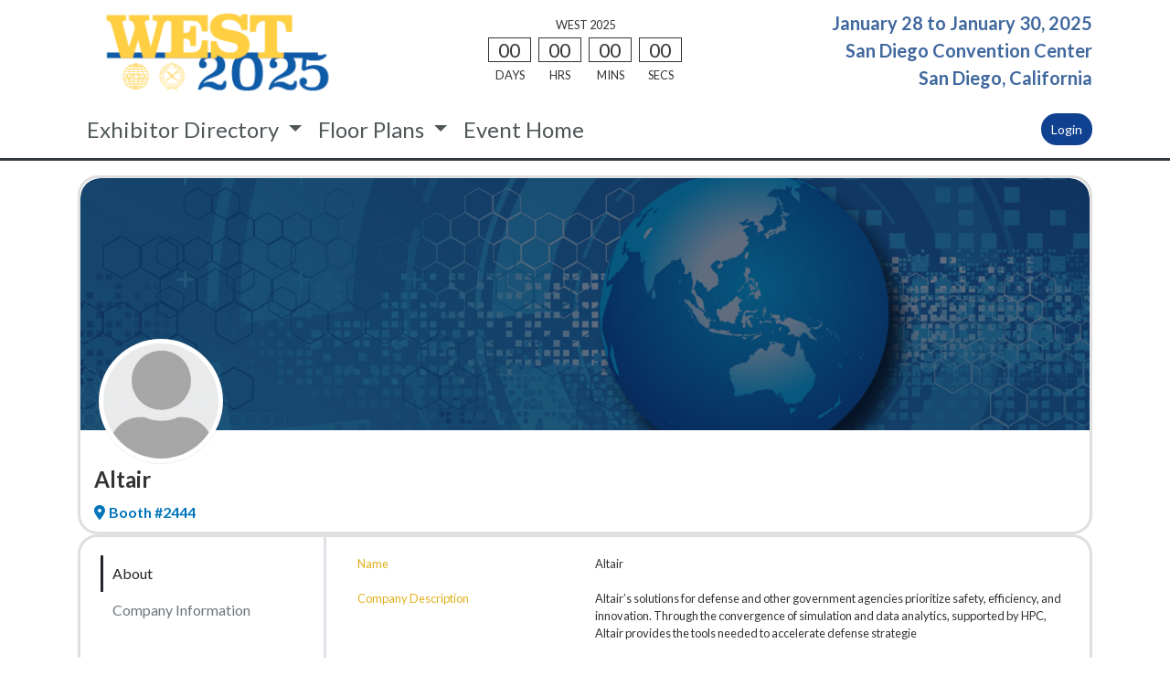

--- FILE ---
content_type: text/html; charset=UTF-8
request_url: https://west25.myexpoonline.com/co/altair
body_size: 56925
content:
<!DOCTYPE html>
<html lang="en">
<head>
<title>Altair - WEST 2025</title>
<link rel="shortcut icon" type="image/x-icon" href="/content/icons/favicon.png" />
<base href="https://west25.myexpoonline.com/" />
<meta http-equiv="Content-Type" content="text/html; charset=utf-8" /><script type="text/javascript">(window.NREUM||(NREUM={})).init={privacy:{cookies_enabled:true},ajax:{deny_list:["bam.nr-data.net"]},feature_flags:["soft_nav"],distributed_tracing:{enabled:true}};(window.NREUM||(NREUM={})).loader_config={agentID:"1103092347",accountID:"3369654",trustKey:"2925508",xpid:"VwUBWFBWDBAJU1BTBQUHUlM=",licenseKey:"NRJS-fdf476c7c77133808dd",applicationID:"971124047",browserID:"1103092347"};;/*! For license information please see nr-loader-spa-1.308.0.min.js.LICENSE.txt */
(()=>{var e,t,r={384:(e,t,r)=>{"use strict";r.d(t,{NT:()=>a,US:()=>u,Zm:()=>o,bQ:()=>d,dV:()=>c,pV:()=>l});var n=r(6154),i=r(1863),s=r(1910);const a={beacon:"bam.nr-data.net",errorBeacon:"bam.nr-data.net"};function o(){return n.gm.NREUM||(n.gm.NREUM={}),void 0===n.gm.newrelic&&(n.gm.newrelic=n.gm.NREUM),n.gm.NREUM}function c(){let e=o();return e.o||(e.o={ST:n.gm.setTimeout,SI:n.gm.setImmediate||n.gm.setInterval,CT:n.gm.clearTimeout,XHR:n.gm.XMLHttpRequest,REQ:n.gm.Request,EV:n.gm.Event,PR:n.gm.Promise,MO:n.gm.MutationObserver,FETCH:n.gm.fetch,WS:n.gm.WebSocket},(0,s.i)(...Object.values(e.o))),e}function d(e,t){let r=o();r.initializedAgents??={},t.initializedAt={ms:(0,i.t)(),date:new Date},r.initializedAgents[e]=t}function u(e,t){o()[e]=t}function l(){return function(){let e=o();const t=e.info||{};e.info={beacon:a.beacon,errorBeacon:a.errorBeacon,...t}}(),function(){let e=o();const t=e.init||{};e.init={...t}}(),c(),function(){let e=o();const t=e.loader_config||{};e.loader_config={...t}}(),o()}},782:(e,t,r)=>{"use strict";r.d(t,{T:()=>n});const n=r(860).K7.pageViewTiming},860:(e,t,r)=>{"use strict";r.d(t,{$J:()=>u,K7:()=>c,P3:()=>d,XX:()=>i,Yy:()=>o,df:()=>s,qY:()=>n,v4:()=>a});const n="events",i="jserrors",s="browser/blobs",a="rum",o="browser/logs",c={ajax:"ajax",genericEvents:"generic_events",jserrors:i,logging:"logging",metrics:"metrics",pageAction:"page_action",pageViewEvent:"page_view_event",pageViewTiming:"page_view_timing",sessionReplay:"session_replay",sessionTrace:"session_trace",softNav:"soft_navigations",spa:"spa"},d={[c.pageViewEvent]:1,[c.pageViewTiming]:2,[c.metrics]:3,[c.jserrors]:4,[c.spa]:5,[c.ajax]:6,[c.sessionTrace]:7,[c.softNav]:8,[c.sessionReplay]:9,[c.logging]:10,[c.genericEvents]:11},u={[c.pageViewEvent]:a,[c.pageViewTiming]:n,[c.ajax]:n,[c.spa]:n,[c.softNav]:n,[c.metrics]:i,[c.jserrors]:i,[c.sessionTrace]:s,[c.sessionReplay]:s,[c.logging]:o,[c.genericEvents]:"ins"}},944:(e,t,r)=>{"use strict";r.d(t,{R:()=>i});var n=r(3241);function i(e,t){"function"==typeof console.debug&&(console.debug("New Relic Warning: https://github.com/newrelic/newrelic-browser-agent/blob/main/docs/warning-codes.md#".concat(e),t),(0,n.W)({agentIdentifier:null,drained:null,type:"data",name:"warn",feature:"warn",data:{code:e,secondary:t}}))}},993:(e,t,r)=>{"use strict";r.d(t,{A$:()=>s,ET:()=>a,TZ:()=>o,p_:()=>i});var n=r(860);const i={ERROR:"ERROR",WARN:"WARN",INFO:"INFO",DEBUG:"DEBUG",TRACE:"TRACE"},s={OFF:0,ERROR:1,WARN:2,INFO:3,DEBUG:4,TRACE:5},a="log",o=n.K7.logging},1541:(e,t,r)=>{"use strict";r.d(t,{U:()=>i,f:()=>n});const n={MFE:"MFE",BA:"BA"};function i(e,t){if(2!==t?.harvestEndpointVersion)return{};const r=t.agentRef.runtime.appMetadata.agents[0].entityGuid;return e?{"source.id":e.id,"source.name":e.name,"source.type":e.type,"parent.id":e.parent?.id||r,"parent.type":e.parent?.type||n.BA}:{"entity.guid":r,appId:t.agentRef.info.applicationID}}},1687:(e,t,r)=>{"use strict";r.d(t,{Ak:()=>d,Ze:()=>h,x3:()=>u});var n=r(3241),i=r(7836),s=r(3606),a=r(860),o=r(2646);const c={};function d(e,t){const r={staged:!1,priority:a.P3[t]||0};l(e),c[e].get(t)||c[e].set(t,r)}function u(e,t){e&&c[e]&&(c[e].get(t)&&c[e].delete(t),p(e,t,!1),c[e].size&&f(e))}function l(e){if(!e)throw new Error("agentIdentifier required");c[e]||(c[e]=new Map)}function h(e="",t="feature",r=!1){if(l(e),!e||!c[e].get(t)||r)return p(e,t);c[e].get(t).staged=!0,f(e)}function f(e){const t=Array.from(c[e]);t.every(([e,t])=>t.staged)&&(t.sort((e,t)=>e[1].priority-t[1].priority),t.forEach(([t])=>{c[e].delete(t),p(e,t)}))}function p(e,t,r=!0){const a=e?i.ee.get(e):i.ee,c=s.i.handlers;if(!a.aborted&&a.backlog&&c){if((0,n.W)({agentIdentifier:e,type:"lifecycle",name:"drain",feature:t}),r){const e=a.backlog[t],r=c[t];if(r){for(let t=0;e&&t<e.length;++t)g(e[t],r);Object.entries(r).forEach(([e,t])=>{Object.values(t||{}).forEach(t=>{t[0]?.on&&t[0]?.context()instanceof o.y&&t[0].on(e,t[1])})})}}a.isolatedBacklog||delete c[t],a.backlog[t]=null,a.emit("drain-"+t,[])}}function g(e,t){var r=e[1];Object.values(t[r]||{}).forEach(t=>{var r=e[0];if(t[0]===r){var n=t[1],i=e[3],s=e[2];n.apply(i,s)}})}},1738:(e,t,r)=>{"use strict";r.d(t,{U:()=>f,Y:()=>h});var n=r(3241),i=r(9908),s=r(1863),a=r(944),o=r(5701),c=r(3969),d=r(8362),u=r(860),l=r(4261);function h(e,t,r,s){const h=s||r;!h||h[e]&&h[e]!==d.d.prototype[e]||(h[e]=function(){(0,i.p)(c.xV,["API/"+e+"/called"],void 0,u.K7.metrics,r.ee),(0,n.W)({agentIdentifier:r.agentIdentifier,drained:!!o.B?.[r.agentIdentifier],type:"data",name:"api",feature:l.Pl+e,data:{}});try{return t.apply(this,arguments)}catch(e){(0,a.R)(23,e)}})}function f(e,t,r,n,a){const o=e.info;null===r?delete o.jsAttributes[t]:o.jsAttributes[t]=r,(a||null===r)&&(0,i.p)(l.Pl+n,[(0,s.t)(),t,r],void 0,"session",e.ee)}},1741:(e,t,r)=>{"use strict";r.d(t,{W:()=>s});var n=r(944),i=r(4261);class s{#e(e,...t){if(this[e]!==s.prototype[e])return this[e](...t);(0,n.R)(35,e)}addPageAction(e,t){return this.#e(i.hG,e,t)}register(e){return this.#e(i.eY,e)}recordCustomEvent(e,t){return this.#e(i.fF,e,t)}setPageViewName(e,t){return this.#e(i.Fw,e,t)}setCustomAttribute(e,t,r){return this.#e(i.cD,e,t,r)}noticeError(e,t){return this.#e(i.o5,e,t)}setUserId(e,t=!1){return this.#e(i.Dl,e,t)}setApplicationVersion(e){return this.#e(i.nb,e)}setErrorHandler(e){return this.#e(i.bt,e)}addRelease(e,t){return this.#e(i.k6,e,t)}log(e,t){return this.#e(i.$9,e,t)}start(){return this.#e(i.d3)}finished(e){return this.#e(i.BL,e)}recordReplay(){return this.#e(i.CH)}pauseReplay(){return this.#e(i.Tb)}addToTrace(e){return this.#e(i.U2,e)}setCurrentRouteName(e){return this.#e(i.PA,e)}interaction(e){return this.#e(i.dT,e)}wrapLogger(e,t,r){return this.#e(i.Wb,e,t,r)}measure(e,t){return this.#e(i.V1,e,t)}consent(e){return this.#e(i.Pv,e)}}},1863:(e,t,r)=>{"use strict";function n(){return Math.floor(performance.now())}r.d(t,{t:()=>n})},1910:(e,t,r)=>{"use strict";r.d(t,{i:()=>s});var n=r(944);const i=new Map;function s(...e){return e.every(e=>{if(i.has(e))return i.get(e);const t="function"==typeof e?e.toString():"",r=t.includes("[native code]"),s=t.includes("nrWrapper");return r||s||(0,n.R)(64,e?.name||t),i.set(e,r),r})}},2555:(e,t,r)=>{"use strict";r.d(t,{D:()=>o,f:()=>a});var n=r(384),i=r(8122);const s={beacon:n.NT.beacon,errorBeacon:n.NT.errorBeacon,licenseKey:void 0,applicationID:void 0,sa:void 0,queueTime:void 0,applicationTime:void 0,ttGuid:void 0,user:void 0,account:void 0,product:void 0,extra:void 0,jsAttributes:{},userAttributes:void 0,atts:void 0,transactionName:void 0,tNamePlain:void 0};function a(e){try{return!!e.licenseKey&&!!e.errorBeacon&&!!e.applicationID}catch(e){return!1}}const o=e=>(0,i.a)(e,s)},2614:(e,t,r)=>{"use strict";r.d(t,{BB:()=>a,H3:()=>n,g:()=>d,iL:()=>c,tS:()=>o,uh:()=>i,wk:()=>s});const n="NRBA",i="SESSION",s=144e5,a=18e5,o={STARTED:"session-started",PAUSE:"session-pause",RESET:"session-reset",RESUME:"session-resume",UPDATE:"session-update"},c={SAME_TAB:"same-tab",CROSS_TAB:"cross-tab"},d={OFF:0,FULL:1,ERROR:2}},2646:(e,t,r)=>{"use strict";r.d(t,{y:()=>n});class n{constructor(e){this.contextId=e}}},2843:(e,t,r)=>{"use strict";r.d(t,{G:()=>s,u:()=>i});var n=r(3878);function i(e,t=!1,r,i){(0,n.DD)("visibilitychange",function(){if(t)return void("hidden"===document.visibilityState&&e());e(document.visibilityState)},r,i)}function s(e,t,r){(0,n.sp)("pagehide",e,t,r)}},3241:(e,t,r)=>{"use strict";r.d(t,{W:()=>s});var n=r(6154);const i="newrelic";function s(e={}){try{n.gm.dispatchEvent(new CustomEvent(i,{detail:e}))}catch(e){}}},3304:(e,t,r)=>{"use strict";r.d(t,{A:()=>s});var n=r(7836);const i=()=>{const e=new WeakSet;return(t,r)=>{if("object"==typeof r&&null!==r){if(e.has(r))return;e.add(r)}return r}};function s(e){try{return JSON.stringify(e,i())??""}catch(e){try{n.ee.emit("internal-error",[e])}catch(e){}return""}}},3333:(e,t,r)=>{"use strict";r.d(t,{$v:()=>u,TZ:()=>n,Xh:()=>c,Zp:()=>i,kd:()=>d,mq:()=>o,nf:()=>a,qN:()=>s});const n=r(860).K7.genericEvents,i=["auxclick","click","copy","keydown","paste","scrollend"],s=["focus","blur"],a=4,o=1e3,c=2e3,d=["PageAction","UserAction","BrowserPerformance"],u={RESOURCES:"experimental.resources",REGISTER:"register"}},3434:(e,t,r)=>{"use strict";r.d(t,{Jt:()=>s,YM:()=>d});var n=r(7836),i=r(5607);const s="nr@original:".concat(i.W),a=50;var o=Object.prototype.hasOwnProperty,c=!1;function d(e,t){return e||(e=n.ee),r.inPlace=function(e,t,n,i,s){n||(n="");const a="-"===n.charAt(0);for(let o=0;o<t.length;o++){const c=t[o],d=e[c];l(d)||(e[c]=r(d,a?c+n:n,i,c,s))}},r.flag=s,r;function r(t,r,n,c,d){return l(t)?t:(r||(r=""),nrWrapper[s]=t,function(e,t,r){if(Object.defineProperty&&Object.keys)try{return Object.keys(e).forEach(function(r){Object.defineProperty(t,r,{get:function(){return e[r]},set:function(t){return e[r]=t,t}})}),t}catch(e){u([e],r)}for(var n in e)o.call(e,n)&&(t[n]=e[n])}(t,nrWrapper,e),nrWrapper);function nrWrapper(){var s,o,l,h;let f;try{o=this,s=[...arguments],l="function"==typeof n?n(s,o):n||{}}catch(t){u([t,"",[s,o,c],l],e)}i(r+"start",[s,o,c],l,d);const p=performance.now();let g;try{return h=t.apply(o,s),g=performance.now(),h}catch(e){throw g=performance.now(),i(r+"err",[s,o,e],l,d),f=e,f}finally{const e=g-p,t={start:p,end:g,duration:e,isLongTask:e>=a,methodName:c,thrownError:f};t.isLongTask&&i("long-task",[t,o],l,d),i(r+"end",[s,o,h],l,d)}}}function i(r,n,i,s){if(!c||t){var a=c;c=!0;try{e.emit(r,n,i,t,s)}catch(t){u([t,r,n,i],e)}c=a}}}function u(e,t){t||(t=n.ee);try{t.emit("internal-error",e)}catch(e){}}function l(e){return!(e&&"function"==typeof e&&e.apply&&!e[s])}},3606:(e,t,r)=>{"use strict";r.d(t,{i:()=>s});var n=r(9908);s.on=a;var i=s.handlers={};function s(e,t,r,s){a(s||n.d,i,e,t,r)}function a(e,t,r,i,s){s||(s="feature"),e||(e=n.d);var a=t[s]=t[s]||{};(a[r]=a[r]||[]).push([e,i])}},3738:(e,t,r)=>{"use strict";r.d(t,{He:()=>i,Kp:()=>o,Lc:()=>d,Rz:()=>u,TZ:()=>n,bD:()=>s,d3:()=>a,jx:()=>l,sl:()=>h,uP:()=>c});const n=r(860).K7.sessionTrace,i="bstResource",s="resource",a="-start",o="-end",c="fn"+a,d="fn"+o,u="pushState",l=1e3,h=3e4},3785:(e,t,r)=>{"use strict";r.d(t,{R:()=>c,b:()=>d});var n=r(9908),i=r(1863),s=r(860),a=r(3969),o=r(993);function c(e,t,r={},c=o.p_.INFO,d=!0,u,l=(0,i.t)()){(0,n.p)(a.xV,["API/logging/".concat(c.toLowerCase(),"/called")],void 0,s.K7.metrics,e),(0,n.p)(o.ET,[l,t,r,c,d,u],void 0,s.K7.logging,e)}function d(e){return"string"==typeof e&&Object.values(o.p_).some(t=>t===e.toUpperCase().trim())}},3878:(e,t,r)=>{"use strict";function n(e,t){return{capture:e,passive:!1,signal:t}}function i(e,t,r=!1,i){window.addEventListener(e,t,n(r,i))}function s(e,t,r=!1,i){document.addEventListener(e,t,n(r,i))}r.d(t,{DD:()=>s,jT:()=>n,sp:()=>i})},3962:(e,t,r)=>{"use strict";r.d(t,{AM:()=>a,O2:()=>l,OV:()=>s,Qu:()=>h,TZ:()=>c,ih:()=>f,pP:()=>o,t1:()=>u,tC:()=>i,wD:()=>d});var n=r(860);const i=["click","keydown","submit"],s="popstate",a="api",o="initialPageLoad",c=n.K7.softNav,d=5e3,u=500,l={INITIAL_PAGE_LOAD:"",ROUTE_CHANGE:1,UNSPECIFIED:2},h={INTERACTION:1,AJAX:2,CUSTOM_END:3,CUSTOM_TRACER:4},f={IP:"in progress",PF:"pending finish",FIN:"finished",CAN:"cancelled"}},3969:(e,t,r)=>{"use strict";r.d(t,{TZ:()=>n,XG:()=>o,rs:()=>i,xV:()=>a,z_:()=>s});const n=r(860).K7.metrics,i="sm",s="cm",a="storeSupportabilityMetrics",o="storeEventMetrics"},4234:(e,t,r)=>{"use strict";r.d(t,{W:()=>s});var n=r(7836),i=r(1687);class s{constructor(e,t){this.agentIdentifier=e,this.ee=n.ee.get(e),this.featureName=t,this.blocked=!1}deregisterDrain(){(0,i.x3)(this.agentIdentifier,this.featureName)}}},4261:(e,t,r)=>{"use strict";r.d(t,{$9:()=>u,BL:()=>c,CH:()=>p,Dl:()=>R,Fw:()=>w,PA:()=>v,Pl:()=>n,Pv:()=>A,Tb:()=>h,U2:()=>a,V1:()=>E,Wb:()=>T,bt:()=>y,cD:()=>b,d3:()=>x,dT:()=>d,eY:()=>g,fF:()=>f,hG:()=>s,hw:()=>i,k6:()=>o,nb:()=>m,o5:()=>l});const n="api-",i=n+"ixn-",s="addPageAction",a="addToTrace",o="addRelease",c="finished",d="interaction",u="log",l="noticeError",h="pauseReplay",f="recordCustomEvent",p="recordReplay",g="register",m="setApplicationVersion",v="setCurrentRouteName",b="setCustomAttribute",y="setErrorHandler",w="setPageViewName",R="setUserId",x="start",T="wrapLogger",E="measure",A="consent"},5205:(e,t,r)=>{"use strict";r.d(t,{j:()=>S});var n=r(384),i=r(1741);var s=r(2555),a=r(3333);const o=e=>{if(!e||"string"!=typeof e)return!1;try{document.createDocumentFragment().querySelector(e)}catch{return!1}return!0};var c=r(2614),d=r(944),u=r(8122);const l="[data-nr-mask]",h=e=>(0,u.a)(e,(()=>{const e={feature_flags:[],experimental:{allow_registered_children:!1,resources:!1},mask_selector:"*",block_selector:"[data-nr-block]",mask_input_options:{color:!1,date:!1,"datetime-local":!1,email:!1,month:!1,number:!1,range:!1,search:!1,tel:!1,text:!1,time:!1,url:!1,week:!1,textarea:!1,select:!1,password:!0}};return{ajax:{deny_list:void 0,block_internal:!0,enabled:!0,autoStart:!0},api:{get allow_registered_children(){return e.feature_flags.includes(a.$v.REGISTER)||e.experimental.allow_registered_children},set allow_registered_children(t){e.experimental.allow_registered_children=t},duplicate_registered_data:!1},browser_consent_mode:{enabled:!1},distributed_tracing:{enabled:void 0,exclude_newrelic_header:void 0,cors_use_newrelic_header:void 0,cors_use_tracecontext_headers:void 0,allowed_origins:void 0},get feature_flags(){return e.feature_flags},set feature_flags(t){e.feature_flags=t},generic_events:{enabled:!0,autoStart:!0},harvest:{interval:30},jserrors:{enabled:!0,autoStart:!0},logging:{enabled:!0,autoStart:!0},metrics:{enabled:!0,autoStart:!0},obfuscate:void 0,page_action:{enabled:!0},page_view_event:{enabled:!0,autoStart:!0},page_view_timing:{enabled:!0,autoStart:!0},performance:{capture_marks:!1,capture_measures:!1,capture_detail:!0,resources:{get enabled(){return e.feature_flags.includes(a.$v.RESOURCES)||e.experimental.resources},set enabled(t){e.experimental.resources=t},asset_types:[],first_party_domains:[],ignore_newrelic:!0}},privacy:{cookies_enabled:!0},proxy:{assets:void 0,beacon:void 0},session:{expiresMs:c.wk,inactiveMs:c.BB},session_replay:{autoStart:!0,enabled:!1,preload:!1,sampling_rate:10,error_sampling_rate:100,collect_fonts:!1,inline_images:!1,fix_stylesheets:!0,mask_all_inputs:!0,get mask_text_selector(){return e.mask_selector},set mask_text_selector(t){o(t)?e.mask_selector="".concat(t,",").concat(l):""===t||null===t?e.mask_selector=l:(0,d.R)(5,t)},get block_class(){return"nr-block"},get ignore_class(){return"nr-ignore"},get mask_text_class(){return"nr-mask"},get block_selector(){return e.block_selector},set block_selector(t){o(t)?e.block_selector+=",".concat(t):""!==t&&(0,d.R)(6,t)},get mask_input_options(){return e.mask_input_options},set mask_input_options(t){t&&"object"==typeof t?e.mask_input_options={...t,password:!0}:(0,d.R)(7,t)}},session_trace:{enabled:!0,autoStart:!0},soft_navigations:{enabled:!0,autoStart:!0},spa:{enabled:!0,autoStart:!0},ssl:void 0,user_actions:{enabled:!0,elementAttributes:["id","className","tagName","type"]}}})());var f=r(6154),p=r(9324);let g=0;const m={buildEnv:p.F3,distMethod:p.Xs,version:p.xv,originTime:f.WN},v={consented:!1},b={appMetadata:{},get consented(){return this.session?.state?.consent||v.consented},set consented(e){v.consented=e},customTransaction:void 0,denyList:void 0,disabled:!1,harvester:void 0,isolatedBacklog:!1,isRecording:!1,loaderType:void 0,maxBytes:3e4,obfuscator:void 0,onerror:void 0,ptid:void 0,releaseIds:{},session:void 0,timeKeeper:void 0,registeredEntities:[],jsAttributesMetadata:{bytes:0},get harvestCount(){return++g}},y=e=>{const t=(0,u.a)(e,b),r=Object.keys(m).reduce((e,t)=>(e[t]={value:m[t],writable:!1,configurable:!0,enumerable:!0},e),{});return Object.defineProperties(t,r)};var w=r(5701);const R=e=>{const t=e.startsWith("http");e+="/",r.p=t?e:"https://"+e};var x=r(7836),T=r(3241);const E={accountID:void 0,trustKey:void 0,agentID:void 0,licenseKey:void 0,applicationID:void 0,xpid:void 0},A=e=>(0,u.a)(e,E),_=new Set;function S(e,t={},r,a){let{init:o,info:c,loader_config:d,runtime:u={},exposed:l=!0}=t;if(!c){const e=(0,n.pV)();o=e.init,c=e.info,d=e.loader_config}e.init=h(o||{}),e.loader_config=A(d||{}),c.jsAttributes??={},f.bv&&(c.jsAttributes.isWorker=!0),e.info=(0,s.D)(c);const p=e.init,g=[c.beacon,c.errorBeacon];_.has(e.agentIdentifier)||(p.proxy.assets&&(R(p.proxy.assets),g.push(p.proxy.assets)),p.proxy.beacon&&g.push(p.proxy.beacon),e.beacons=[...g],function(e){const t=(0,n.pV)();Object.getOwnPropertyNames(i.W.prototype).forEach(r=>{const n=i.W.prototype[r];if("function"!=typeof n||"constructor"===n)return;let s=t[r];e[r]&&!1!==e.exposed&&"micro-agent"!==e.runtime?.loaderType&&(t[r]=(...t)=>{const n=e[r](...t);return s?s(...t):n})})}(e),(0,n.US)("activatedFeatures",w.B)),u.denyList=[...p.ajax.deny_list||[],...p.ajax.block_internal?g:[]],u.ptid=e.agentIdentifier,u.loaderType=r,e.runtime=y(u),_.has(e.agentIdentifier)||(e.ee=x.ee.get(e.agentIdentifier),e.exposed=l,(0,T.W)({agentIdentifier:e.agentIdentifier,drained:!!w.B?.[e.agentIdentifier],type:"lifecycle",name:"initialize",feature:void 0,data:e.config})),_.add(e.agentIdentifier)}},5270:(e,t,r)=>{"use strict";r.d(t,{Aw:()=>a,SR:()=>s,rF:()=>o});var n=r(384),i=r(7767);function s(e){return!!(0,n.dV)().o.MO&&(0,i.V)(e)&&!0===e?.session_trace.enabled}function a(e){return!0===e?.session_replay.preload&&s(e)}function o(e,t){try{if("string"==typeof t?.type){if("password"===t.type.toLowerCase())return"*".repeat(e?.length||0);if(void 0!==t?.dataset?.nrUnmask||t?.classList?.contains("nr-unmask"))return e}}catch(e){}return"string"==typeof e?e.replace(/[\S]/g,"*"):"*".repeat(e?.length||0)}},5289:(e,t,r)=>{"use strict";r.d(t,{GG:()=>a,Qr:()=>c,sB:()=>o});var n=r(3878),i=r(6389);function s(){return"undefined"==typeof document||"complete"===document.readyState}function a(e,t){if(s())return e();const r=(0,i.J)(e),a=setInterval(()=>{s()&&(clearInterval(a),r())},500);(0,n.sp)("load",r,t)}function o(e){if(s())return e();(0,n.DD)("DOMContentLoaded",e)}function c(e){if(s())return e();(0,n.sp)("popstate",e)}},5607:(e,t,r)=>{"use strict";r.d(t,{W:()=>n});const n=(0,r(9566).bz)()},5701:(e,t,r)=>{"use strict";r.d(t,{B:()=>s,t:()=>a});var n=r(3241);const i=new Set,s={};function a(e,t){const r=t.agentIdentifier;s[r]??={},e&&"object"==typeof e&&(i.has(r)||(t.ee.emit("rumresp",[e]),s[r]=e,i.add(r),(0,n.W)({agentIdentifier:r,loaded:!0,drained:!0,type:"lifecycle",name:"load",feature:void 0,data:e})))}},6154:(e,t,r)=>{"use strict";r.d(t,{OF:()=>d,RI:()=>i,WN:()=>h,bv:()=>s,eN:()=>f,gm:()=>a,lR:()=>l,m:()=>c,mw:()=>o,sb:()=>u});var n=r(1863);const i="undefined"!=typeof window&&!!window.document,s="undefined"!=typeof WorkerGlobalScope&&("undefined"!=typeof self&&self instanceof WorkerGlobalScope&&self.navigator instanceof WorkerNavigator||"undefined"!=typeof globalThis&&globalThis instanceof WorkerGlobalScope&&globalThis.navigator instanceof WorkerNavigator),a=i?window:"undefined"!=typeof WorkerGlobalScope&&("undefined"!=typeof self&&self instanceof WorkerGlobalScope&&self||"undefined"!=typeof globalThis&&globalThis instanceof WorkerGlobalScope&&globalThis),o=Boolean("hidden"===a?.document?.visibilityState),c=""+a?.location,d=/iPad|iPhone|iPod/.test(a.navigator?.userAgent),u=d&&"undefined"==typeof SharedWorker,l=(()=>{const e=a.navigator?.userAgent?.match(/Firefox[/\s](\d+\.\d+)/);return Array.isArray(e)&&e.length>=2?+e[1]:0})(),h=Date.now()-(0,n.t)(),f=()=>"undefined"!=typeof PerformanceNavigationTiming&&a?.performance?.getEntriesByType("navigation")?.[0]?.responseStart},6344:(e,t,r)=>{"use strict";r.d(t,{BB:()=>u,Qb:()=>l,TZ:()=>i,Ug:()=>a,Vh:()=>s,_s:()=>o,bc:()=>d,yP:()=>c});var n=r(2614);const i=r(860).K7.sessionReplay,s="errorDuringReplay",a=.12,o={DomContentLoaded:0,Load:1,FullSnapshot:2,IncrementalSnapshot:3,Meta:4,Custom:5},c={[n.g.ERROR]:15e3,[n.g.FULL]:3e5,[n.g.OFF]:0},d={RESET:{message:"Session was reset",sm:"Reset"},IMPORT:{message:"Recorder failed to import",sm:"Import"},TOO_MANY:{message:"429: Too Many Requests",sm:"Too-Many"},TOO_BIG:{message:"Payload was too large",sm:"Too-Big"},CROSS_TAB:{message:"Session Entity was set to OFF on another tab",sm:"Cross-Tab"},ENTITLEMENTS:{message:"Session Replay is not allowed and will not be started",sm:"Entitlement"}},u=5e3,l={API:"api",RESUME:"resume",SWITCH_TO_FULL:"switchToFull",INITIALIZE:"initialize",PRELOAD:"preload"}},6389:(e,t,r)=>{"use strict";function n(e,t=500,r={}){const n=r?.leading||!1;let i;return(...r)=>{n&&void 0===i&&(e.apply(this,r),i=setTimeout(()=>{i=clearTimeout(i)},t)),n||(clearTimeout(i),i=setTimeout(()=>{e.apply(this,r)},t))}}function i(e){let t=!1;return(...r)=>{t||(t=!0,e.apply(this,r))}}r.d(t,{J:()=>i,s:()=>n})},6630:(e,t,r)=>{"use strict";r.d(t,{T:()=>n});const n=r(860).K7.pageViewEvent},6774:(e,t,r)=>{"use strict";r.d(t,{T:()=>n});const n=r(860).K7.jserrors},7295:(e,t,r)=>{"use strict";r.d(t,{Xv:()=>a,gX:()=>i,iW:()=>s});var n=[];function i(e){if(!e||s(e))return!1;if(0===n.length)return!0;if("*"===n[0].hostname)return!1;for(var t=0;t<n.length;t++){var r=n[t];if(r.hostname.test(e.hostname)&&r.pathname.test(e.pathname))return!1}return!0}function s(e){return void 0===e.hostname}function a(e){if(n=[],e&&e.length)for(var t=0;t<e.length;t++){let r=e[t];if(!r)continue;if("*"===r)return void(n=[{hostname:"*"}]);0===r.indexOf("http://")?r=r.substring(7):0===r.indexOf("https://")&&(r=r.substring(8));const i=r.indexOf("/");let s,a;i>0?(s=r.substring(0,i),a=r.substring(i)):(s=r,a="*");let[c]=s.split(":");n.push({hostname:o(c),pathname:o(a,!0)})}}function o(e,t=!1){const r=e.replace(/[.+?^${}()|[\]\\]/g,e=>"\\"+e).replace(/\*/g,".*?");return new RegExp((t?"^":"")+r+"$")}},7485:(e,t,r)=>{"use strict";r.d(t,{D:()=>i});var n=r(6154);function i(e){if(0===(e||"").indexOf("data:"))return{protocol:"data"};try{const t=new URL(e,location.href),r={port:t.port,hostname:t.hostname,pathname:t.pathname,search:t.search,protocol:t.protocol.slice(0,t.protocol.indexOf(":")),sameOrigin:t.protocol===n.gm?.location?.protocol&&t.host===n.gm?.location?.host};return r.port&&""!==r.port||("http:"===t.protocol&&(r.port="80"),"https:"===t.protocol&&(r.port="443")),r.pathname&&""!==r.pathname?r.pathname.startsWith("/")||(r.pathname="/".concat(r.pathname)):r.pathname="/",r}catch(e){return{}}}},7699:(e,t,r)=>{"use strict";r.d(t,{It:()=>s,KC:()=>o,No:()=>i,qh:()=>a});var n=r(860);const i=16e3,s=1e6,a="SESSION_ERROR",o={[n.K7.logging]:!0,[n.K7.genericEvents]:!1,[n.K7.jserrors]:!1,[n.K7.ajax]:!1}},7767:(e,t,r)=>{"use strict";r.d(t,{V:()=>i});var n=r(6154);const i=e=>n.RI&&!0===e?.privacy.cookies_enabled},7836:(e,t,r)=>{"use strict";r.d(t,{P:()=>o,ee:()=>c});var n=r(384),i=r(8990),s=r(2646),a=r(5607);const o="nr@context:".concat(a.W),c=function e(t,r){var n={},a={},u={},l=!1;try{l=16===r.length&&d.initializedAgents?.[r]?.runtime.isolatedBacklog}catch(e){}var h={on:p,addEventListener:p,removeEventListener:function(e,t){var r=n[e];if(!r)return;for(var i=0;i<r.length;i++)r[i]===t&&r.splice(i,1)},emit:function(e,r,n,i,s){!1!==s&&(s=!0);if(c.aborted&&!i)return;t&&s&&t.emit(e,r,n);var o=f(n);g(e).forEach(e=>{e.apply(o,r)});var d=v()[a[e]];d&&d.push([h,e,r,o]);return o},get:m,listeners:g,context:f,buffer:function(e,t){const r=v();if(t=t||"feature",h.aborted)return;Object.entries(e||{}).forEach(([e,n])=>{a[n]=t,t in r||(r[t]=[])})},abort:function(){h._aborted=!0,Object.keys(h.backlog).forEach(e=>{delete h.backlog[e]})},isBuffering:function(e){return!!v()[a[e]]},debugId:r,backlog:l?{}:t&&"object"==typeof t.backlog?t.backlog:{},isolatedBacklog:l};return Object.defineProperty(h,"aborted",{get:()=>{let e=h._aborted||!1;return e||(t&&(e=t.aborted),e)}}),h;function f(e){return e&&e instanceof s.y?e:e?(0,i.I)(e,o,()=>new s.y(o)):new s.y(o)}function p(e,t){n[e]=g(e).concat(t)}function g(e){return n[e]||[]}function m(t){return u[t]=u[t]||e(h,t)}function v(){return h.backlog}}(void 0,"globalEE"),d=(0,n.Zm)();d.ee||(d.ee=c)},8122:(e,t,r)=>{"use strict";r.d(t,{a:()=>i});var n=r(944);function i(e,t){try{if(!e||"object"!=typeof e)return(0,n.R)(3);if(!t||"object"!=typeof t)return(0,n.R)(4);const r=Object.create(Object.getPrototypeOf(t),Object.getOwnPropertyDescriptors(t)),s=0===Object.keys(r).length?e:r;for(let a in s)if(void 0!==e[a])try{if(null===e[a]){r[a]=null;continue}Array.isArray(e[a])&&Array.isArray(t[a])?r[a]=Array.from(new Set([...e[a],...t[a]])):"object"==typeof e[a]&&"object"==typeof t[a]?r[a]=i(e[a],t[a]):r[a]=e[a]}catch(e){r[a]||(0,n.R)(1,e)}return r}catch(e){(0,n.R)(2,e)}}},8139:(e,t,r)=>{"use strict";r.d(t,{u:()=>h});var n=r(7836),i=r(3434),s=r(8990),a=r(6154);const o={},c=a.gm.XMLHttpRequest,d="addEventListener",u="removeEventListener",l="nr@wrapped:".concat(n.P);function h(e){var t=function(e){return(e||n.ee).get("events")}(e);if(o[t.debugId]++)return t;o[t.debugId]=1;var r=(0,i.YM)(t,!0);function h(e){r.inPlace(e,[d,u],"-",p)}function p(e,t){return e[1]}return"getPrototypeOf"in Object&&(a.RI&&f(document,h),c&&f(c.prototype,h),f(a.gm,h)),t.on(d+"-start",function(e,t){var n=e[1];if(null!==n&&("function"==typeof n||"object"==typeof n)&&"newrelic"!==e[0]){var i=(0,s.I)(n,l,function(){var e={object:function(){if("function"!=typeof n.handleEvent)return;return n.handleEvent.apply(n,arguments)},function:n}[typeof n];return e?r(e,"fn-",null,e.name||"anonymous"):n});this.wrapped=e[1]=i}}),t.on(u+"-start",function(e){e[1]=this.wrapped||e[1]}),t}function f(e,t,...r){let n=e;for(;"object"==typeof n&&!Object.prototype.hasOwnProperty.call(n,d);)n=Object.getPrototypeOf(n);n&&t(n,...r)}},8362:(e,t,r)=>{"use strict";r.d(t,{d:()=>s});var n=r(9566),i=r(1741);class s extends i.W{agentIdentifier=(0,n.LA)(16)}},8374:(e,t,r)=>{r.nc=(()=>{try{return document?.currentScript?.nonce}catch(e){}return""})()},8990:(e,t,r)=>{"use strict";r.d(t,{I:()=>i});var n=Object.prototype.hasOwnProperty;function i(e,t,r){if(n.call(e,t))return e[t];var i=r();if(Object.defineProperty&&Object.keys)try{return Object.defineProperty(e,t,{value:i,writable:!0,enumerable:!1}),i}catch(e){}return e[t]=i,i}},9119:(e,t,r)=>{"use strict";r.d(t,{L:()=>s});var n=/([^?#]*)[^#]*(#[^?]*|$).*/,i=/([^?#]*)().*/;function s(e,t){return e?e.replace(t?n:i,"$1$2"):e}},9300:(e,t,r)=>{"use strict";r.d(t,{T:()=>n});const n=r(860).K7.ajax},9324:(e,t,r)=>{"use strict";r.d(t,{AJ:()=>a,F3:()=>i,Xs:()=>s,Yq:()=>o,xv:()=>n});const n="1.308.0",i="PROD",s="CDN",a="@newrelic/rrweb",o="1.0.1"},9566:(e,t,r)=>{"use strict";r.d(t,{LA:()=>o,ZF:()=>c,bz:()=>a,el:()=>d});var n=r(6154);const i="xxxxxxxx-xxxx-4xxx-yxxx-xxxxxxxxxxxx";function s(e,t){return e?15&e[t]:16*Math.random()|0}function a(){const e=n.gm?.crypto||n.gm?.msCrypto;let t,r=0;return e&&e.getRandomValues&&(t=e.getRandomValues(new Uint8Array(30))),i.split("").map(e=>"x"===e?s(t,r++).toString(16):"y"===e?(3&s()|8).toString(16):e).join("")}function o(e){const t=n.gm?.crypto||n.gm?.msCrypto;let r,i=0;t&&t.getRandomValues&&(r=t.getRandomValues(new Uint8Array(e)));const a=[];for(var o=0;o<e;o++)a.push(s(r,i++).toString(16));return a.join("")}function c(){return o(16)}function d(){return o(32)}},9908:(e,t,r)=>{"use strict";r.d(t,{d:()=>n,p:()=>i});var n=r(7836).ee.get("handle");function i(e,t,r,i,s){s?(s.buffer([e],i),s.emit(e,t,r)):(n.buffer([e],i),n.emit(e,t,r))}}},n={};function i(e){var t=n[e];if(void 0!==t)return t.exports;var s=n[e]={exports:{}};return r[e](s,s.exports,i),s.exports}i.m=r,i.d=(e,t)=>{for(var r in t)i.o(t,r)&&!i.o(e,r)&&Object.defineProperty(e,r,{enumerable:!0,get:t[r]})},i.f={},i.e=e=>Promise.all(Object.keys(i.f).reduce((t,r)=>(i.f[r](e,t),t),[])),i.u=e=>({212:"nr-spa-compressor",249:"nr-spa-recorder",478:"nr-spa"}[e]+"-1.308.0.min.js"),i.o=(e,t)=>Object.prototype.hasOwnProperty.call(e,t),e={},t="NRBA-1.308.0.PROD:",i.l=(r,n,s,a)=>{if(e[r])e[r].push(n);else{var o,c;if(void 0!==s)for(var d=document.getElementsByTagName("script"),u=0;u<d.length;u++){var l=d[u];if(l.getAttribute("src")==r||l.getAttribute("data-webpack")==t+s){o=l;break}}if(!o){c=!0;var h={478:"sha512-RSfSVnmHk59T/uIPbdSE0LPeqcEdF4/+XhfJdBuccH5rYMOEZDhFdtnh6X6nJk7hGpzHd9Ujhsy7lZEz/ORYCQ==",249:"sha512-ehJXhmntm85NSqW4MkhfQqmeKFulra3klDyY0OPDUE+sQ3GokHlPh1pmAzuNy//3j4ac6lzIbmXLvGQBMYmrkg==",212:"sha512-B9h4CR46ndKRgMBcK+j67uSR2RCnJfGefU+A7FrgR/k42ovXy5x/MAVFiSvFxuVeEk/pNLgvYGMp1cBSK/G6Fg=="};(o=document.createElement("script")).charset="utf-8",i.nc&&o.setAttribute("nonce",i.nc),o.setAttribute("data-webpack",t+s),o.src=r,0!==o.src.indexOf(window.location.origin+"/")&&(o.crossOrigin="anonymous"),h[a]&&(o.integrity=h[a])}e[r]=[n];var f=(t,n)=>{o.onerror=o.onload=null,clearTimeout(p);var i=e[r];if(delete e[r],o.parentNode&&o.parentNode.removeChild(o),i&&i.forEach(e=>e(n)),t)return t(n)},p=setTimeout(f.bind(null,void 0,{type:"timeout",target:o}),12e4);o.onerror=f.bind(null,o.onerror),o.onload=f.bind(null,o.onload),c&&document.head.appendChild(o)}},i.r=e=>{"undefined"!=typeof Symbol&&Symbol.toStringTag&&Object.defineProperty(e,Symbol.toStringTag,{value:"Module"}),Object.defineProperty(e,"__esModule",{value:!0})},i.p="https://js-agent.newrelic.com/",(()=>{var e={38:0,788:0};i.f.j=(t,r)=>{var n=i.o(e,t)?e[t]:void 0;if(0!==n)if(n)r.push(n[2]);else{var s=new Promise((r,i)=>n=e[t]=[r,i]);r.push(n[2]=s);var a=i.p+i.u(t),o=new Error;i.l(a,r=>{if(i.o(e,t)&&(0!==(n=e[t])&&(e[t]=void 0),n)){var s=r&&("load"===r.type?"missing":r.type),a=r&&r.target&&r.target.src;o.message="Loading chunk "+t+" failed: ("+s+": "+a+")",o.name="ChunkLoadError",o.type=s,o.request=a,n[1](o)}},"chunk-"+t,t)}};var t=(t,r)=>{var n,s,[a,o,c]=r,d=0;if(a.some(t=>0!==e[t])){for(n in o)i.o(o,n)&&(i.m[n]=o[n]);if(c)c(i)}for(t&&t(r);d<a.length;d++)s=a[d],i.o(e,s)&&e[s]&&e[s][0](),e[s]=0},r=self["webpackChunk:NRBA-1.308.0.PROD"]=self["webpackChunk:NRBA-1.308.0.PROD"]||[];r.forEach(t.bind(null,0)),r.push=t.bind(null,r.push.bind(r))})(),(()=>{"use strict";i(8374);var e=i(8362),t=i(860);const r=Object.values(t.K7);var n=i(5205);var s=i(9908),a=i(1863),o=i(4261),c=i(1738);var d=i(1687),u=i(4234),l=i(5289),h=i(6154),f=i(944),p=i(5270),g=i(7767),m=i(6389),v=i(7699);class b extends u.W{constructor(e,t){super(e.agentIdentifier,t),this.agentRef=e,this.abortHandler=void 0,this.featAggregate=void 0,this.loadedSuccessfully=void 0,this.onAggregateImported=new Promise(e=>{this.loadedSuccessfully=e}),this.deferred=Promise.resolve(),!1===e.init[this.featureName].autoStart?this.deferred=new Promise((t,r)=>{this.ee.on("manual-start-all",(0,m.J)(()=>{(0,d.Ak)(e.agentIdentifier,this.featureName),t()}))}):(0,d.Ak)(e.agentIdentifier,t)}importAggregator(e,t,r={}){if(this.featAggregate)return;const n=async()=>{let n;await this.deferred;try{if((0,g.V)(e.init)){const{setupAgentSession:t}=await i.e(478).then(i.bind(i,8766));n=t(e)}}catch(e){(0,f.R)(20,e),this.ee.emit("internal-error",[e]),(0,s.p)(v.qh,[e],void 0,this.featureName,this.ee)}try{if(!this.#t(this.featureName,n,e.init))return(0,d.Ze)(this.agentIdentifier,this.featureName),void this.loadedSuccessfully(!1);const{Aggregate:i}=await t();this.featAggregate=new i(e,r),e.runtime.harvester.initializedAggregates.push(this.featAggregate),this.loadedSuccessfully(!0)}catch(e){(0,f.R)(34,e),this.abortHandler?.(),(0,d.Ze)(this.agentIdentifier,this.featureName,!0),this.loadedSuccessfully(!1),this.ee&&this.ee.abort()}};h.RI?(0,l.GG)(()=>n(),!0):n()}#t(e,r,n){if(this.blocked)return!1;switch(e){case t.K7.sessionReplay:return(0,p.SR)(n)&&!!r;case t.K7.sessionTrace:return!!r;default:return!0}}}var y=i(6630),w=i(2614),R=i(3241);class x extends b{static featureName=y.T;constructor(e){var t;super(e,y.T),this.setupInspectionEvents(e.agentIdentifier),t=e,(0,c.Y)(o.Fw,function(e,r){"string"==typeof e&&("/"!==e.charAt(0)&&(e="/"+e),t.runtime.customTransaction=(r||"http://custom.transaction")+e,(0,s.p)(o.Pl+o.Fw,[(0,a.t)()],void 0,void 0,t.ee))},t),this.importAggregator(e,()=>i.e(478).then(i.bind(i,2467)))}setupInspectionEvents(e){const t=(t,r)=>{t&&(0,R.W)({agentIdentifier:e,timeStamp:t.timeStamp,loaded:"complete"===t.target.readyState,type:"window",name:r,data:t.target.location+""})};(0,l.sB)(e=>{t(e,"DOMContentLoaded")}),(0,l.GG)(e=>{t(e,"load")}),(0,l.Qr)(e=>{t(e,"navigate")}),this.ee.on(w.tS.UPDATE,(t,r)=>{(0,R.W)({agentIdentifier:e,type:"lifecycle",name:"session",data:r})})}}var T=i(384);class E extends e.d{constructor(e){var t;(super(),h.gm)?(this.features={},(0,T.bQ)(this.agentIdentifier,this),this.desiredFeatures=new Set(e.features||[]),this.desiredFeatures.add(x),(0,n.j)(this,e,e.loaderType||"agent"),t=this,(0,c.Y)(o.cD,function(e,r,n=!1){if("string"==typeof e){if(["string","number","boolean"].includes(typeof r)||null===r)return(0,c.U)(t,e,r,o.cD,n);(0,f.R)(40,typeof r)}else(0,f.R)(39,typeof e)},t),function(e){(0,c.Y)(o.Dl,function(t,r=!1){if("string"!=typeof t&&null!==t)return void(0,f.R)(41,typeof t);const n=e.info.jsAttributes["enduser.id"];r&&null!=n&&n!==t?(0,s.p)(o.Pl+"setUserIdAndResetSession",[t],void 0,"session",e.ee):(0,c.U)(e,"enduser.id",t,o.Dl,!0)},e)}(this),function(e){(0,c.Y)(o.nb,function(t){if("string"==typeof t||null===t)return(0,c.U)(e,"application.version",t,o.nb,!1);(0,f.R)(42,typeof t)},e)}(this),function(e){(0,c.Y)(o.d3,function(){e.ee.emit("manual-start-all")},e)}(this),function(e){(0,c.Y)(o.Pv,function(t=!0){if("boolean"==typeof t){if((0,s.p)(o.Pl+o.Pv,[t],void 0,"session",e.ee),e.runtime.consented=t,t){const t=e.features.page_view_event;t.onAggregateImported.then(e=>{const r=t.featAggregate;e&&!r.sentRum&&r.sendRum()})}}else(0,f.R)(65,typeof t)},e)}(this),this.run()):(0,f.R)(21)}get config(){return{info:this.info,init:this.init,loader_config:this.loader_config,runtime:this.runtime}}get api(){return this}run(){try{const e=function(e){const t={};return r.forEach(r=>{t[r]=!!e[r]?.enabled}),t}(this.init),n=[...this.desiredFeatures];n.sort((e,r)=>t.P3[e.featureName]-t.P3[r.featureName]),n.forEach(r=>{if(!e[r.featureName]&&r.featureName!==t.K7.pageViewEvent)return;if(r.featureName===t.K7.spa)return void(0,f.R)(67);const n=function(e){switch(e){case t.K7.ajax:return[t.K7.jserrors];case t.K7.sessionTrace:return[t.K7.ajax,t.K7.pageViewEvent];case t.K7.sessionReplay:return[t.K7.sessionTrace];case t.K7.pageViewTiming:return[t.K7.pageViewEvent];default:return[]}}(r.featureName).filter(e=>!(e in this.features));n.length>0&&(0,f.R)(36,{targetFeature:r.featureName,missingDependencies:n}),this.features[r.featureName]=new r(this)})}catch(e){(0,f.R)(22,e);for(const e in this.features)this.features[e].abortHandler?.();const t=(0,T.Zm)();delete t.initializedAgents[this.agentIdentifier]?.features,delete this.sharedAggregator;return t.ee.get(this.agentIdentifier).abort(),!1}}}var A=i(2843),_=i(782);class S extends b{static featureName=_.T;constructor(e){super(e,_.T),h.RI&&((0,A.u)(()=>(0,s.p)("docHidden",[(0,a.t)()],void 0,_.T,this.ee),!0),(0,A.G)(()=>(0,s.p)("winPagehide",[(0,a.t)()],void 0,_.T,this.ee)),this.importAggregator(e,()=>i.e(478).then(i.bind(i,9917))))}}var O=i(3969);class I extends b{static featureName=O.TZ;constructor(e){super(e,O.TZ),h.RI&&document.addEventListener("securitypolicyviolation",e=>{(0,s.p)(O.xV,["Generic/CSPViolation/Detected"],void 0,this.featureName,this.ee)}),this.importAggregator(e,()=>i.e(478).then(i.bind(i,6555)))}}var N=i(6774),P=i(3878),k=i(3304);class D{constructor(e,t,r,n,i){this.name="UncaughtError",this.message="string"==typeof e?e:(0,k.A)(e),this.sourceURL=t,this.line=r,this.column=n,this.__newrelic=i}}function C(e){return M(e)?e:new D(void 0!==e?.message?e.message:e,e?.filename||e?.sourceURL,e?.lineno||e?.line,e?.colno||e?.col,e?.__newrelic,e?.cause)}function j(e){const t="Unhandled Promise Rejection: ";if(!e?.reason)return;if(M(e.reason)){try{e.reason.message.startsWith(t)||(e.reason.message=t+e.reason.message)}catch(e){}return C(e.reason)}const r=C(e.reason);return(r.message||"").startsWith(t)||(r.message=t+r.message),r}function L(e){if(e.error instanceof SyntaxError&&!/:\d+$/.test(e.error.stack?.trim())){const t=new D(e.message,e.filename,e.lineno,e.colno,e.error.__newrelic,e.cause);return t.name=SyntaxError.name,t}return M(e.error)?e.error:C(e)}function M(e){return e instanceof Error&&!!e.stack}function H(e,r,n,i,o=(0,a.t)()){"string"==typeof e&&(e=new Error(e)),(0,s.p)("err",[e,o,!1,r,n.runtime.isRecording,void 0,i],void 0,t.K7.jserrors,n.ee),(0,s.p)("uaErr",[],void 0,t.K7.genericEvents,n.ee)}var B=i(1541),K=i(993),W=i(3785);function U(e,{customAttributes:t={},level:r=K.p_.INFO}={},n,i,s=(0,a.t)()){(0,W.R)(n.ee,e,t,r,!1,i,s)}function F(e,r,n,i,c=(0,a.t)()){(0,s.p)(o.Pl+o.hG,[c,e,r,i],void 0,t.K7.genericEvents,n.ee)}function V(e,r,n,i,c=(0,a.t)()){const{start:d,end:u,customAttributes:l}=r||{},h={customAttributes:l||{}};if("object"!=typeof h.customAttributes||"string"!=typeof e||0===e.length)return void(0,f.R)(57);const p=(e,t)=>null==e?t:"number"==typeof e?e:e instanceof PerformanceMark?e.startTime:Number.NaN;if(h.start=p(d,0),h.end=p(u,c),Number.isNaN(h.start)||Number.isNaN(h.end))(0,f.R)(57);else{if(h.duration=h.end-h.start,!(h.duration<0))return(0,s.p)(o.Pl+o.V1,[h,e,i],void 0,t.K7.genericEvents,n.ee),h;(0,f.R)(58)}}function G(e,r={},n,i,c=(0,a.t)()){(0,s.p)(o.Pl+o.fF,[c,e,r,i],void 0,t.K7.genericEvents,n.ee)}function z(e){(0,c.Y)(o.eY,function(t){return Y(e,t)},e)}function Y(e,r,n){(0,f.R)(54,"newrelic.register"),r||={},r.type=B.f.MFE,r.licenseKey||=e.info.licenseKey,r.blocked=!1,r.parent=n||{},Array.isArray(r.tags)||(r.tags=[]);const i={};r.tags.forEach(e=>{"name"!==e&&"id"!==e&&(i["source.".concat(e)]=!0)}),r.isolated??=!0;let o=()=>{};const c=e.runtime.registeredEntities;if(!r.isolated){const e=c.find(({metadata:{target:{id:e}}})=>e===r.id&&!r.isolated);if(e)return e}const d=e=>{r.blocked=!0,o=e};function u(e){return"string"==typeof e&&!!e.trim()&&e.trim().length<501||"number"==typeof e}e.init.api.allow_registered_children||d((0,m.J)(()=>(0,f.R)(55))),u(r.id)&&u(r.name)||d((0,m.J)(()=>(0,f.R)(48,r)));const l={addPageAction:(t,n={})=>g(F,[t,{...i,...n},e],r),deregister:()=>{d((0,m.J)(()=>(0,f.R)(68)))},log:(t,n={})=>g(U,[t,{...n,customAttributes:{...i,...n.customAttributes||{}}},e],r),measure:(t,n={})=>g(V,[t,{...n,customAttributes:{...i,...n.customAttributes||{}}},e],r),noticeError:(t,n={})=>g(H,[t,{...i,...n},e],r),register:(t={})=>g(Y,[e,t],l.metadata.target),recordCustomEvent:(t,n={})=>g(G,[t,{...i,...n},e],r),setApplicationVersion:e=>p("application.version",e),setCustomAttribute:(e,t)=>p(e,t),setUserId:e=>p("enduser.id",e),metadata:{customAttributes:i,target:r}},h=()=>(r.blocked&&o(),r.blocked);h()||c.push(l);const p=(e,t)=>{h()||(i[e]=t)},g=(r,n,i)=>{if(h())return;const o=(0,a.t)();(0,s.p)(O.xV,["API/register/".concat(r.name,"/called")],void 0,t.K7.metrics,e.ee);try{if(e.init.api.duplicate_registered_data&&"register"!==r.name){let e=n;if(n[1]instanceof Object){const t={"child.id":i.id,"child.type":i.type};e="customAttributes"in n[1]?[n[0],{...n[1],customAttributes:{...n[1].customAttributes,...t}},...n.slice(2)]:[n[0],{...n[1],...t},...n.slice(2)]}r(...e,void 0,o)}return r(...n,i,o)}catch(e){(0,f.R)(50,e)}};return l}class Z extends b{static featureName=N.T;constructor(e){var t;super(e,N.T),t=e,(0,c.Y)(o.o5,(e,r)=>H(e,r,t),t),function(e){(0,c.Y)(o.bt,function(t){e.runtime.onerror=t},e)}(e),function(e){let t=0;(0,c.Y)(o.k6,function(e,r){++t>10||(this.runtime.releaseIds[e.slice(-200)]=(""+r).slice(-200))},e)}(e),z(e);try{this.removeOnAbort=new AbortController}catch(e){}this.ee.on("internal-error",(t,r)=>{this.abortHandler&&(0,s.p)("ierr",[C(t),(0,a.t)(),!0,{},e.runtime.isRecording,r],void 0,this.featureName,this.ee)}),h.gm.addEventListener("unhandledrejection",t=>{this.abortHandler&&(0,s.p)("err",[j(t),(0,a.t)(),!1,{unhandledPromiseRejection:1},e.runtime.isRecording],void 0,this.featureName,this.ee)},(0,P.jT)(!1,this.removeOnAbort?.signal)),h.gm.addEventListener("error",t=>{this.abortHandler&&(0,s.p)("err",[L(t),(0,a.t)(),!1,{},e.runtime.isRecording],void 0,this.featureName,this.ee)},(0,P.jT)(!1,this.removeOnAbort?.signal)),this.abortHandler=this.#r,this.importAggregator(e,()=>i.e(478).then(i.bind(i,2176)))}#r(){this.removeOnAbort?.abort(),this.abortHandler=void 0}}var q=i(8990);let X=1;function J(e){const t=typeof e;return!e||"object"!==t&&"function"!==t?-1:e===h.gm?0:(0,q.I)(e,"nr@id",function(){return X++})}function Q(e){if("string"==typeof e&&e.length)return e.length;if("object"==typeof e){if("undefined"!=typeof ArrayBuffer&&e instanceof ArrayBuffer&&e.byteLength)return e.byteLength;if("undefined"!=typeof Blob&&e instanceof Blob&&e.size)return e.size;if(!("undefined"!=typeof FormData&&e instanceof FormData))try{return(0,k.A)(e).length}catch(e){return}}}var ee=i(8139),te=i(7836),re=i(3434);const ne={},ie=["open","send"];function se(e){var t=e||te.ee;const r=function(e){return(e||te.ee).get("xhr")}(t);if(void 0===h.gm.XMLHttpRequest)return r;if(ne[r.debugId]++)return r;ne[r.debugId]=1,(0,ee.u)(t);var n=(0,re.YM)(r),i=h.gm.XMLHttpRequest,s=h.gm.MutationObserver,a=h.gm.Promise,o=h.gm.setInterval,c="readystatechange",d=["onload","onerror","onabort","onloadstart","onloadend","onprogress","ontimeout"],u=[],l=h.gm.XMLHttpRequest=function(e){const t=new i(e),s=r.context(t);try{r.emit("new-xhr",[t],s),t.addEventListener(c,(a=s,function(){var e=this;e.readyState>3&&!a.resolved&&(a.resolved=!0,r.emit("xhr-resolved",[],e)),n.inPlace(e,d,"fn-",y)}),(0,P.jT)(!1))}catch(e){(0,f.R)(15,e);try{r.emit("internal-error",[e])}catch(e){}}var a;return t};function p(e,t){n.inPlace(t,["onreadystatechange"],"fn-",y)}if(function(e,t){for(var r in e)t[r]=e[r]}(i,l),l.prototype=i.prototype,n.inPlace(l.prototype,ie,"-xhr-",y),r.on("send-xhr-start",function(e,t){p(e,t),function(e){u.push(e),s&&(g?g.then(b):o?o(b):(m=-m,v.data=m))}(t)}),r.on("open-xhr-start",p),s){var g=a&&a.resolve();if(!o&&!a){var m=1,v=document.createTextNode(m);new s(b).observe(v,{characterData:!0})}}else t.on("fn-end",function(e){e[0]&&e[0].type===c||b()});function b(){for(var e=0;e<u.length;e++)p(0,u[e]);u.length&&(u=[])}function y(e,t){return t}return r}var ae="fetch-",oe=ae+"body-",ce=["arrayBuffer","blob","json","text","formData"],de=h.gm.Request,ue=h.gm.Response,le="prototype";const he={};function fe(e){const t=function(e){return(e||te.ee).get("fetch")}(e);if(!(de&&ue&&h.gm.fetch))return t;if(he[t.debugId]++)return t;function r(e,r,n){var i=e[r];"function"==typeof i&&(e[r]=function(){var e,r=[...arguments],s={};t.emit(n+"before-start",[r],s),s[te.P]&&s[te.P].dt&&(e=s[te.P].dt);var a=i.apply(this,r);return t.emit(n+"start",[r,e],a),a.then(function(e){return t.emit(n+"end",[null,e],a),e},function(e){throw t.emit(n+"end",[e],a),e})})}return he[t.debugId]=1,ce.forEach(e=>{r(de[le],e,oe),r(ue[le],e,oe)}),r(h.gm,"fetch",ae),t.on(ae+"end",function(e,r){var n=this;if(r){var i=r.headers.get("content-length");null!==i&&(n.rxSize=i),t.emit(ae+"done",[null,r],n)}else t.emit(ae+"done",[e],n)}),t}var pe=i(7485),ge=i(9566);class me{constructor(e){this.agentRef=e}generateTracePayload(e){const t=this.agentRef.loader_config;if(!this.shouldGenerateTrace(e)||!t)return null;var r=(t.accountID||"").toString()||null,n=(t.agentID||"").toString()||null,i=(t.trustKey||"").toString()||null;if(!r||!n)return null;var s=(0,ge.ZF)(),a=(0,ge.el)(),o=Date.now(),c={spanId:s,traceId:a,timestamp:o};return(e.sameOrigin||this.isAllowedOrigin(e)&&this.useTraceContextHeadersForCors())&&(c.traceContextParentHeader=this.generateTraceContextParentHeader(s,a),c.traceContextStateHeader=this.generateTraceContextStateHeader(s,o,r,n,i)),(e.sameOrigin&&!this.excludeNewrelicHeader()||!e.sameOrigin&&this.isAllowedOrigin(e)&&this.useNewrelicHeaderForCors())&&(c.newrelicHeader=this.generateTraceHeader(s,a,o,r,n,i)),c}generateTraceContextParentHeader(e,t){return"00-"+t+"-"+e+"-01"}generateTraceContextStateHeader(e,t,r,n,i){return i+"@nr=0-1-"+r+"-"+n+"-"+e+"----"+t}generateTraceHeader(e,t,r,n,i,s){if(!("function"==typeof h.gm?.btoa))return null;var a={v:[0,1],d:{ty:"Browser",ac:n,ap:i,id:e,tr:t,ti:r}};return s&&n!==s&&(a.d.tk=s),btoa((0,k.A)(a))}shouldGenerateTrace(e){return this.agentRef.init?.distributed_tracing?.enabled&&this.isAllowedOrigin(e)}isAllowedOrigin(e){var t=!1;const r=this.agentRef.init?.distributed_tracing;if(e.sameOrigin)t=!0;else if(r?.allowed_origins instanceof Array)for(var n=0;n<r.allowed_origins.length;n++){var i=(0,pe.D)(r.allowed_origins[n]);if(e.hostname===i.hostname&&e.protocol===i.protocol&&e.port===i.port){t=!0;break}}return t}excludeNewrelicHeader(){var e=this.agentRef.init?.distributed_tracing;return!!e&&!!e.exclude_newrelic_header}useNewrelicHeaderForCors(){var e=this.agentRef.init?.distributed_tracing;return!!e&&!1!==e.cors_use_newrelic_header}useTraceContextHeadersForCors(){var e=this.agentRef.init?.distributed_tracing;return!!e&&!!e.cors_use_tracecontext_headers}}var ve=i(9300),be=i(7295);function ye(e){return"string"==typeof e?e:e instanceof(0,T.dV)().o.REQ?e.url:h.gm?.URL&&e instanceof URL?e.href:void 0}var we=["load","error","abort","timeout"],Re=we.length,xe=(0,T.dV)().o.REQ,Te=(0,T.dV)().o.XHR;const Ee="X-NewRelic-App-Data";class Ae extends b{static featureName=ve.T;constructor(e){super(e,ve.T),this.dt=new me(e),this.handler=(e,t,r,n)=>(0,s.p)(e,t,r,n,this.ee);try{const e={xmlhttprequest:"xhr",fetch:"fetch",beacon:"beacon"};h.gm?.performance?.getEntriesByType("resource").forEach(r=>{if(r.initiatorType in e&&0!==r.responseStatus){const n={status:r.responseStatus},i={rxSize:r.transferSize,duration:Math.floor(r.duration),cbTime:0};_e(n,r.name),this.handler("xhr",[n,i,r.startTime,r.responseEnd,e[r.initiatorType]],void 0,t.K7.ajax)}})}catch(e){}fe(this.ee),se(this.ee),function(e,r,n,i){function o(e){var t=this;t.totalCbs=0,t.called=0,t.cbTime=0,t.end=T,t.ended=!1,t.xhrGuids={},t.lastSize=null,t.loadCaptureCalled=!1,t.params=this.params||{},t.metrics=this.metrics||{},t.latestLongtaskEnd=0,e.addEventListener("load",function(r){E(t,e)},(0,P.jT)(!1)),h.lR||e.addEventListener("progress",function(e){t.lastSize=e.loaded},(0,P.jT)(!1))}function c(e){this.params={method:e[0]},_e(this,e[1]),this.metrics={}}function d(t,r){e.loader_config.xpid&&this.sameOrigin&&r.setRequestHeader("X-NewRelic-ID",e.loader_config.xpid);var n=i.generateTracePayload(this.parsedOrigin);if(n){var s=!1;n.newrelicHeader&&(r.setRequestHeader("newrelic",n.newrelicHeader),s=!0),n.traceContextParentHeader&&(r.setRequestHeader("traceparent",n.traceContextParentHeader),n.traceContextStateHeader&&r.setRequestHeader("tracestate",n.traceContextStateHeader),s=!0),s&&(this.dt=n)}}function u(e,t){var n=this.metrics,i=e[0],s=this;if(n&&i){var o=Q(i);o&&(n.txSize=o)}this.startTime=(0,a.t)(),this.body=i,this.listener=function(e){try{"abort"!==e.type||s.loadCaptureCalled||(s.params.aborted=!0),("load"!==e.type||s.called===s.totalCbs&&(s.onloadCalled||"function"!=typeof t.onload)&&"function"==typeof s.end)&&s.end(t)}catch(e){try{r.emit("internal-error",[e])}catch(e){}}};for(var c=0;c<Re;c++)t.addEventListener(we[c],this.listener,(0,P.jT)(!1))}function l(e,t,r){this.cbTime+=e,t?this.onloadCalled=!0:this.called+=1,this.called!==this.totalCbs||!this.onloadCalled&&"function"==typeof r.onload||"function"!=typeof this.end||this.end(r)}function f(e,t){var r=""+J(e)+!!t;this.xhrGuids&&!this.xhrGuids[r]&&(this.xhrGuids[r]=!0,this.totalCbs+=1)}function p(e,t){var r=""+J(e)+!!t;this.xhrGuids&&this.xhrGuids[r]&&(delete this.xhrGuids[r],this.totalCbs-=1)}function g(){this.endTime=(0,a.t)()}function m(e,t){t instanceof Te&&"load"===e[0]&&r.emit("xhr-load-added",[e[1],e[2]],t)}function v(e,t){t instanceof Te&&"load"===e[0]&&r.emit("xhr-load-removed",[e[1],e[2]],t)}function b(e,t,r){t instanceof Te&&("onload"===r&&(this.onload=!0),("load"===(e[0]&&e[0].type)||this.onload)&&(this.xhrCbStart=(0,a.t)()))}function y(e,t){this.xhrCbStart&&r.emit("xhr-cb-time",[(0,a.t)()-this.xhrCbStart,this.onload,t],t)}function w(e){var t,r=e[1]||{};if("string"==typeof e[0]?0===(t=e[0]).length&&h.RI&&(t=""+h.gm.location.href):e[0]&&e[0].url?t=e[0].url:h.gm?.URL&&e[0]&&e[0]instanceof URL?t=e[0].href:"function"==typeof e[0].toString&&(t=e[0].toString()),"string"==typeof t&&0!==t.length){t&&(this.parsedOrigin=(0,pe.D)(t),this.sameOrigin=this.parsedOrigin.sameOrigin);var n=i.generateTracePayload(this.parsedOrigin);if(n&&(n.newrelicHeader||n.traceContextParentHeader))if(e[0]&&e[0].headers)o(e[0].headers,n)&&(this.dt=n);else{var s={};for(var a in r)s[a]=r[a];s.headers=new Headers(r.headers||{}),o(s.headers,n)&&(this.dt=n),e.length>1?e[1]=s:e.push(s)}}function o(e,t){var r=!1;return t.newrelicHeader&&(e.set("newrelic",t.newrelicHeader),r=!0),t.traceContextParentHeader&&(e.set("traceparent",t.traceContextParentHeader),t.traceContextStateHeader&&e.set("tracestate",t.traceContextStateHeader),r=!0),r}}function R(e,t){this.params={},this.metrics={},this.startTime=(0,a.t)(),this.dt=t,e.length>=1&&(this.target=e[0]),e.length>=2&&(this.opts=e[1]);var r=this.opts||{},n=this.target;_e(this,ye(n));var i=(""+(n&&n instanceof xe&&n.method||r.method||"GET")).toUpperCase();this.params.method=i,this.body=r.body,this.txSize=Q(r.body)||0}function x(e,r){if(this.endTime=(0,a.t)(),this.params||(this.params={}),(0,be.iW)(this.params))return;let i;this.params.status=r?r.status:0,"string"==typeof this.rxSize&&this.rxSize.length>0&&(i=+this.rxSize);const s={txSize:this.txSize,rxSize:i,duration:(0,a.t)()-this.startTime};n("xhr",[this.params,s,this.startTime,this.endTime,"fetch"],this,t.K7.ajax)}function T(e){const r=this.params,i=this.metrics;if(!this.ended){this.ended=!0;for(let t=0;t<Re;t++)e.removeEventListener(we[t],this.listener,!1);r.aborted||(0,be.iW)(r)||(i.duration=(0,a.t)()-this.startTime,this.loadCaptureCalled||4!==e.readyState?null==r.status&&(r.status=0):E(this,e),i.cbTime=this.cbTime,n("xhr",[r,i,this.startTime,this.endTime,"xhr"],this,t.K7.ajax))}}function E(e,n){e.params.status=n.status;var i=function(e,t){var r=e.responseType;return"json"===r&&null!==t?t:"arraybuffer"===r||"blob"===r||"json"===r?Q(e.response):"text"===r||""===r||void 0===r?Q(e.responseText):void 0}(n,e.lastSize);if(i&&(e.metrics.rxSize=i),e.sameOrigin&&n.getAllResponseHeaders().indexOf(Ee)>=0){var a=n.getResponseHeader(Ee);a&&((0,s.p)(O.rs,["Ajax/CrossApplicationTracing/Header/Seen"],void 0,t.K7.metrics,r),e.params.cat=a.split(", ").pop())}e.loadCaptureCalled=!0}r.on("new-xhr",o),r.on("open-xhr-start",c),r.on("open-xhr-end",d),r.on("send-xhr-start",u),r.on("xhr-cb-time",l),r.on("xhr-load-added",f),r.on("xhr-load-removed",p),r.on("xhr-resolved",g),r.on("addEventListener-end",m),r.on("removeEventListener-end",v),r.on("fn-end",y),r.on("fetch-before-start",w),r.on("fetch-start",R),r.on("fn-start",b),r.on("fetch-done",x)}(e,this.ee,this.handler,this.dt),this.importAggregator(e,()=>i.e(478).then(i.bind(i,3845)))}}function _e(e,t){var r=(0,pe.D)(t),n=e.params||e;n.hostname=r.hostname,n.port=r.port,n.protocol=r.protocol,n.host=r.hostname+":"+r.port,n.pathname=r.pathname,e.parsedOrigin=r,e.sameOrigin=r.sameOrigin}const Se={},Oe=["pushState","replaceState"];function Ie(e){const t=function(e){return(e||te.ee).get("history")}(e);return!h.RI||Se[t.debugId]++||(Se[t.debugId]=1,(0,re.YM)(t).inPlace(window.history,Oe,"-")),t}var Ne=i(3738);function Pe(e){(0,c.Y)(o.BL,function(r=Date.now()){const n=r-h.WN;n<0&&(0,f.R)(62,r),(0,s.p)(O.XG,[o.BL,{time:n}],void 0,t.K7.metrics,e.ee),e.addToTrace({name:o.BL,start:r,origin:"nr"}),(0,s.p)(o.Pl+o.hG,[n,o.BL],void 0,t.K7.genericEvents,e.ee)},e)}const{He:ke,bD:De,d3:Ce,Kp:je,TZ:Le,Lc:Me,uP:He,Rz:Be}=Ne;class Ke extends b{static featureName=Le;constructor(e){var r;super(e,Le),r=e,(0,c.Y)(o.U2,function(e){if(!(e&&"object"==typeof e&&e.name&&e.start))return;const n={n:e.name,s:e.start-h.WN,e:(e.end||e.start)-h.WN,o:e.origin||"",t:"api"};n.s<0||n.e<0||n.e<n.s?(0,f.R)(61,{start:n.s,end:n.e}):(0,s.p)("bstApi",[n],void 0,t.K7.sessionTrace,r.ee)},r),Pe(e);if(!(0,g.V)(e.init))return void this.deregisterDrain();const n=this.ee;let d;Ie(n),this.eventsEE=(0,ee.u)(n),this.eventsEE.on(He,function(e,t){this.bstStart=(0,a.t)()}),this.eventsEE.on(Me,function(e,r){(0,s.p)("bst",[e[0],r,this.bstStart,(0,a.t)()],void 0,t.K7.sessionTrace,n)}),n.on(Be+Ce,function(e){this.time=(0,a.t)(),this.startPath=location.pathname+location.hash}),n.on(Be+je,function(e){(0,s.p)("bstHist",[location.pathname+location.hash,this.startPath,this.time],void 0,t.K7.sessionTrace,n)});try{d=new PerformanceObserver(e=>{const r=e.getEntries();(0,s.p)(ke,[r],void 0,t.K7.sessionTrace,n)}),d.observe({type:De,buffered:!0})}catch(e){}this.importAggregator(e,()=>i.e(478).then(i.bind(i,6974)),{resourceObserver:d})}}var We=i(6344);class Ue extends b{static featureName=We.TZ;#n;recorder;constructor(e){var r;let n;super(e,We.TZ),r=e,(0,c.Y)(o.CH,function(){(0,s.p)(o.CH,[],void 0,t.K7.sessionReplay,r.ee)},r),function(e){(0,c.Y)(o.Tb,function(){(0,s.p)(o.Tb,[],void 0,t.K7.sessionReplay,e.ee)},e)}(e);try{n=JSON.parse(localStorage.getItem("".concat(w.H3,"_").concat(w.uh)))}catch(e){}(0,p.SR)(e.init)&&this.ee.on(o.CH,()=>this.#i()),this.#s(n)&&this.importRecorder().then(e=>{e.startRecording(We.Qb.PRELOAD,n?.sessionReplayMode)}),this.importAggregator(this.agentRef,()=>i.e(478).then(i.bind(i,6167)),this),this.ee.on("err",e=>{this.blocked||this.agentRef.runtime.isRecording&&(this.errorNoticed=!0,(0,s.p)(We.Vh,[e],void 0,this.featureName,this.ee))})}#s(e){return e&&(e.sessionReplayMode===w.g.FULL||e.sessionReplayMode===w.g.ERROR)||(0,p.Aw)(this.agentRef.init)}importRecorder(){return this.recorder?Promise.resolve(this.recorder):(this.#n??=Promise.all([i.e(478),i.e(249)]).then(i.bind(i,4866)).then(({Recorder:e})=>(this.recorder=new e(this),this.recorder)).catch(e=>{throw this.ee.emit("internal-error",[e]),this.blocked=!0,e}),this.#n)}#i(){this.blocked||(this.featAggregate?this.featAggregate.mode!==w.g.FULL&&this.featAggregate.initializeRecording(w.g.FULL,!0,We.Qb.API):this.importRecorder().then(()=>{this.recorder.startRecording(We.Qb.API,w.g.FULL)}))}}var Fe=i(3962);class Ve extends b{static featureName=Fe.TZ;constructor(e){if(super(e,Fe.TZ),function(e){const r=e.ee.get("tracer");function n(){}(0,c.Y)(o.dT,function(e){return(new n).get("object"==typeof e?e:{})},e);const i=n.prototype={createTracer:function(n,i){var o={},c=this,d="function"==typeof i;return(0,s.p)(O.xV,["API/createTracer/called"],void 0,t.K7.metrics,e.ee),function(){if(r.emit((d?"":"no-")+"fn-start",[(0,a.t)(),c,d],o),d)try{return i.apply(this,arguments)}catch(e){const t="string"==typeof e?new Error(e):e;throw r.emit("fn-err",[arguments,this,t],o),t}finally{r.emit("fn-end",[(0,a.t)()],o)}}}};["actionText","setName","setAttribute","save","ignore","onEnd","getContext","end","get"].forEach(r=>{c.Y.apply(this,[r,function(){return(0,s.p)(o.hw+r,[performance.now(),...arguments],this,t.K7.softNav,e.ee),this},e,i])}),(0,c.Y)(o.PA,function(){(0,s.p)(o.hw+"routeName",[performance.now(),...arguments],void 0,t.K7.softNav,e.ee)},e)}(e),!h.RI||!(0,T.dV)().o.MO)return;const r=Ie(this.ee);try{this.removeOnAbort=new AbortController}catch(e){}Fe.tC.forEach(e=>{(0,P.sp)(e,e=>{l(e)},!0,this.removeOnAbort?.signal)});const n=()=>(0,s.p)("newURL",[(0,a.t)(),""+window.location],void 0,this.featureName,this.ee);r.on("pushState-end",n),r.on("replaceState-end",n),(0,P.sp)(Fe.OV,e=>{l(e),(0,s.p)("newURL",[e.timeStamp,""+window.location],void 0,this.featureName,this.ee)},!0,this.removeOnAbort?.signal);let d=!1;const u=new((0,T.dV)().o.MO)((e,t)=>{d||(d=!0,requestAnimationFrame(()=>{(0,s.p)("newDom",[(0,a.t)()],void 0,this.featureName,this.ee),d=!1}))}),l=(0,m.s)(e=>{"loading"!==document.readyState&&((0,s.p)("newUIEvent",[e],void 0,this.featureName,this.ee),u.observe(document.body,{attributes:!0,childList:!0,subtree:!0,characterData:!0}))},100,{leading:!0});this.abortHandler=function(){this.removeOnAbort?.abort(),u.disconnect(),this.abortHandler=void 0},this.importAggregator(e,()=>i.e(478).then(i.bind(i,4393)),{domObserver:u})}}var Ge=i(3333),ze=i(9119);const Ye={},Ze=new Set;function qe(e){return"string"==typeof e?{type:"string",size:(new TextEncoder).encode(e).length}:e instanceof ArrayBuffer?{type:"ArrayBuffer",size:e.byteLength}:e instanceof Blob?{type:"Blob",size:e.size}:e instanceof DataView?{type:"DataView",size:e.byteLength}:ArrayBuffer.isView(e)?{type:"TypedArray",size:e.byteLength}:{type:"unknown",size:0}}class Xe{constructor(e,t){this.timestamp=(0,a.t)(),this.currentUrl=(0,ze.L)(window.location.href),this.socketId=(0,ge.LA)(8),this.requestedUrl=(0,ze.L)(e),this.requestedProtocols=Array.isArray(t)?t.join(","):t||"",this.openedAt=void 0,this.protocol=void 0,this.extensions=void 0,this.binaryType=void 0,this.messageOrigin=void 0,this.messageCount=0,this.messageBytes=0,this.messageBytesMin=0,this.messageBytesMax=0,this.messageTypes=void 0,this.sendCount=0,this.sendBytes=0,this.sendBytesMin=0,this.sendBytesMax=0,this.sendTypes=void 0,this.closedAt=void 0,this.closeCode=void 0,this.closeReason="unknown",this.closeWasClean=void 0,this.connectedDuration=0,this.hasErrors=void 0}}class $e extends b{static featureName=Ge.TZ;constructor(e){super(e,Ge.TZ);const r=e.init.feature_flags.includes("websockets"),n=[e.init.page_action.enabled,e.init.performance.capture_marks,e.init.performance.capture_measures,e.init.performance.resources.enabled,e.init.user_actions.enabled,r];var d;let u,l;if(d=e,(0,c.Y)(o.hG,(e,t)=>F(e,t,d),d),function(e){(0,c.Y)(o.fF,(t,r)=>G(t,r,e),e)}(e),Pe(e),z(e),function(e){(0,c.Y)(o.V1,(t,r)=>V(t,r,e),e)}(e),r&&(l=function(e){if(!(0,T.dV)().o.WS)return e;const t=e.get("websockets");if(Ye[t.debugId]++)return t;Ye[t.debugId]=1,(0,A.G)(()=>{const e=(0,a.t)();Ze.forEach(r=>{r.nrData.closedAt=e,r.nrData.closeCode=1001,r.nrData.closeReason="Page navigating away",r.nrData.closeWasClean=!1,r.nrData.openedAt&&(r.nrData.connectedDuration=e-r.nrData.openedAt),t.emit("ws",[r.nrData],r)})});class r extends WebSocket{static name="WebSocket";static toString(){return"function WebSocket() { [native code] }"}toString(){return"[object WebSocket]"}get[Symbol.toStringTag](){return r.name}#a(e){(e.__newrelic??={}).socketId=this.nrData.socketId,this.nrData.hasErrors??=!0}constructor(...e){super(...e),this.nrData=new Xe(e[0],e[1]),this.addEventListener("open",()=>{this.nrData.openedAt=(0,a.t)(),["protocol","extensions","binaryType"].forEach(e=>{this.nrData[e]=this[e]}),Ze.add(this)}),this.addEventListener("message",e=>{const{type:t,size:r}=qe(e.data);this.nrData.messageOrigin??=(0,ze.L)(e.origin),this.nrData.messageCount++,this.nrData.messageBytes+=r,this.nrData.messageBytesMin=Math.min(this.nrData.messageBytesMin||1/0,r),this.nrData.messageBytesMax=Math.max(this.nrData.messageBytesMax,r),(this.nrData.messageTypes??"").includes(t)||(this.nrData.messageTypes=this.nrData.messageTypes?"".concat(this.nrData.messageTypes,",").concat(t):t)}),this.addEventListener("close",e=>{this.nrData.closedAt=(0,a.t)(),this.nrData.closeCode=e.code,e.reason&&(this.nrData.closeReason=e.reason),this.nrData.closeWasClean=e.wasClean,this.nrData.connectedDuration=this.nrData.closedAt-this.nrData.openedAt,Ze.delete(this),t.emit("ws",[this.nrData],this)})}addEventListener(e,t,...r){const n=this,i="function"==typeof t?function(...e){try{return t.apply(this,e)}catch(e){throw n.#a(e),e}}:t?.handleEvent?{handleEvent:function(...e){try{return t.handleEvent.apply(t,e)}catch(e){throw n.#a(e),e}}}:t;return super.addEventListener(e,i,...r)}send(e){if(this.readyState===WebSocket.OPEN){const{type:t,size:r}=qe(e);this.nrData.sendCount++,this.nrData.sendBytes+=r,this.nrData.sendBytesMin=Math.min(this.nrData.sendBytesMin||1/0,r),this.nrData.sendBytesMax=Math.max(this.nrData.sendBytesMax,r),(this.nrData.sendTypes??"").includes(t)||(this.nrData.sendTypes=this.nrData.sendTypes?"".concat(this.nrData.sendTypes,",").concat(t):t)}try{return super.send(e)}catch(e){throw this.#a(e),e}}close(...e){try{super.close(...e)}catch(e){throw this.#a(e),e}}}return h.gm.WebSocket=r,t}(this.ee)),h.RI){if(fe(this.ee),se(this.ee),u=Ie(this.ee),e.init.user_actions.enabled){function f(t){const r=(0,pe.D)(t);return e.beacons.includes(r.hostname+":"+r.port)}function p(){u.emit("navChange")}Ge.Zp.forEach(e=>(0,P.sp)(e,e=>(0,s.p)("ua",[e],void 0,this.featureName,this.ee),!0)),Ge.qN.forEach(e=>{const t=(0,m.s)(e=>{(0,s.p)("ua",[e],void 0,this.featureName,this.ee)},500,{leading:!0});(0,P.sp)(e,t)}),h.gm.addEventListener("error",()=>{(0,s.p)("uaErr",[],void 0,t.K7.genericEvents,this.ee)},(0,P.jT)(!1,this.removeOnAbort?.signal)),this.ee.on("open-xhr-start",(e,r)=>{f(e[1])||r.addEventListener("readystatechange",()=>{2===r.readyState&&(0,s.p)("uaXhr",[],void 0,t.K7.genericEvents,this.ee)})}),this.ee.on("fetch-start",e=>{e.length>=1&&!f(ye(e[0]))&&(0,s.p)("uaXhr",[],void 0,t.K7.genericEvents,this.ee)}),u.on("pushState-end",p),u.on("replaceState-end",p),window.addEventListener("hashchange",p,(0,P.jT)(!0,this.removeOnAbort?.signal)),window.addEventListener("popstate",p,(0,P.jT)(!0,this.removeOnAbort?.signal))}if(e.init.performance.resources.enabled&&h.gm.PerformanceObserver?.supportedEntryTypes.includes("resource")){new PerformanceObserver(e=>{e.getEntries().forEach(e=>{(0,s.p)("browserPerformance.resource",[e],void 0,this.featureName,this.ee)})}).observe({type:"resource",buffered:!0})}}r&&l.on("ws",e=>{(0,s.p)("ws-complete",[e],void 0,this.featureName,this.ee)});try{this.removeOnAbort=new AbortController}catch(g){}this.abortHandler=()=>{this.removeOnAbort?.abort(),this.abortHandler=void 0},n.some(e=>e)?this.importAggregator(e,()=>i.e(478).then(i.bind(i,8019))):this.deregisterDrain()}}var Je=i(2646);const Qe=new Map;function et(e,t,r,n,i=!0){if("object"!=typeof t||!t||"string"!=typeof r||!r||"function"!=typeof t[r])return(0,f.R)(29);const s=function(e){return(e||te.ee).get("logger")}(e),a=(0,re.YM)(s),o=new Je.y(te.P);o.level=n.level,o.customAttributes=n.customAttributes,o.autoCaptured=i;const c=t[r]?.[re.Jt]||t[r];return Qe.set(c,o),a.inPlace(t,[r],"wrap-logger-",()=>Qe.get(c)),s}var tt=i(1910);class rt extends b{static featureName=K.TZ;constructor(e){var t;super(e,K.TZ),t=e,(0,c.Y)(o.$9,(e,r)=>U(e,r,t),t),function(e){(0,c.Y)(o.Wb,(t,r,{customAttributes:n={},level:i=K.p_.INFO}={})=>{et(e.ee,t,r,{customAttributes:n,level:i},!1)},e)}(e),z(e);const r=this.ee;["log","error","warn","info","debug","trace"].forEach(e=>{(0,tt.i)(h.gm.console[e]),et(r,h.gm.console,e,{level:"log"===e?"info":e})}),this.ee.on("wrap-logger-end",function([e]){const{level:t,customAttributes:n,autoCaptured:i}=this;(0,W.R)(r,e,n,t,i)}),this.importAggregator(e,()=>i.e(478).then(i.bind(i,5288)))}}new E({features:[Ae,x,S,Ke,Ue,I,Z,$e,rt,Ve],loaderType:"spa"})})()})();</script>
<meta name="title" content="Altair - Exhibitor - WEST 2025" />
<meta name="description" content="Altair’s solutions for defense and other government agencies prioritize safety, efficiency, and innovation. Through the convergence of simulation and data analytics, supported ..." />
<meta property="og:title" content="Altair - Exhibitor - WEST 2025" />
<meta property="og:description" content="Altair’s solutions for defense and other government agencies prioritize safety, efficiency, and innovation. Through the convergence of simulation and data analytics, supported ..." />
<meta property="og:site_name" content="WEST 2025" />
<meta property="og:url" content="https://west25.myexpoonline.com/co/altair" />
<meta name="viewport" content="width=device-width, initial-scale=1.0">
<script type="text/javascript">
var tk='C6_peIHbAuRFLZn9LujATit8UyG-FOYpLtq_cvh63sw,';
var tm='nHSR0Rjea_hmOgN90yW2d4GA6aLdXXK1wePe6hB5vWI,';
</script>

<script defer charset="utf-8" src="//cdn.iframe.ly/embed.js?key=34a0c6e788542282769c551388eba125"></script>














<meta name="keywords" content="" />
<link href="https://static.prod01.ue1.p.pcomm.net:443/swl/css/jquery-ui/jquery-ui.css?n=1768509755" rel="stylesheet" type="text/css" />
<link href="https://static.prod01.ue1.p.pcomm.net:443/swl/vendor/fengyuanchen/cropperjs/dist/cropper.min.css?n=1768509755" rel="stylesheet" type="text/css" />
<link href="https://static.prod01.ue1.p.pcomm.net:443/west25/css/responsive/custom.css?m=1709244398?n=1768509755" rel="stylesheet" type="text/css" />
<link href="https://static.prod01.ue1.p.pcomm.net:443/swl/css/vendor/simplebar/simplebar.css?n=1768509755" rel="stylesheet" type="text/css" />
<link href="https://static.prod01.ue1.p.pcomm.net:443/swl/css/base.css?n=1768509755" rel="stylesheet" type="text/css" />
<link href="https://static.prod01.ue1.p.pcomm.net:443/swl/css/content-styles.css?n=1768509755" rel="stylesheet" type="text/css" />
<link href="https://static.prod01.ue1.p.pcomm.net:443/west25/css/responsive/style.css?m=1733499848" rel="stylesheet" type="text/css" />
<script type="text/javascript" src="https://static.prod01.ue1.p.pcomm.net:443/swl/js/jquery.js?n=1768509755"></script>
<script type="text/javascript" src="https://static.prod01.ue1.p.pcomm.net:443/swl/vendor/twbs/bootstrap/dist/js/bootstrap.bundle.min.js?n=1768509755"></script>
<script type="text/javascript" src="https://static.prod01.ue1.p.pcomm.net:443/swl/js/jquery-ui.js?n=1768509755"></script>
<script type="text/javascript" src="https://static.prod01.ue1.p.pcomm.net:443/swl/js/utf8.js?n=1768509755"></script>
<script type="text/javascript" src="https://static.prod01.ue1.p.pcomm.net:443/swl/js/base64.js?n=1768509755"></script>
<script type="text/javascript" src="https://static.prod01.ue1.p.pcomm.net:443/swl/js/js_paginator.js?n=1768509755"></script>
<script type="text/javascript" src="https://static.prod01.ue1.p.pcomm.net:443/swl/js/gasparesganga-jquery-loading-overlay/dist/loadingoverlay.min.js?n=1768509755"></script>
<script type="text/javascript" src="https://static.prod01.ue1.p.pcomm.net:443/swl/js/js_swl_debounce.js?n=1768509755"></script>
<script type="text/javascript" src="https://static.prod01.ue1.p.pcomm.net:443/swl/js/js_ajax.js?n=1768509755"></script>
<script type="text/javascript" src="https://static.prod01.ue1.p.pcomm.net:443/swl/js/observe_country.js?n=1768509755"></script>
<script type="text/javascript" src="https://static.prod01.ue1.p.pcomm.net:443/swl/js/js_form_element_social_media_link.js?n=1768509755"></script>
<script type="text/javascript" src="https://static.prod01.ue1.p.pcomm.net:443/swl/js/jquery.inview.js?n=1768509755"></script>
<script type="text/javascript" src="https://static.prod01.ue1.p.pcomm.net:443/swl/js/vendor/simplebar/simplebar.js?n=1768509755"></script>
<script type="text/javascript" src="https://static.prod01.ue1.p.pcomm.net:443/swl/js/common.js?n=1768509755"></script>
<script type="text/javascript" src="https://static.prod01.ue1.p.pcomm.net:443/swl/js/ajax.js?n=1768509755"></script>
<script type="text/javascript" src="https://static.prod01.ue1.p.pcomm.net:443/swl/js/js_ajax_refresh.js?n=1768509755"></script>
<script type="text/javascript" src="https://static.prod01.ue1.p.pcomm.net:443/swl/js/site_page.js?n=1768509755"></script>
<script type="text/javascript" src="https://static.prod01.ue1.p.pcomm.net:443/swl/js/accessible_event_handler.js?n=1768509755"></script>
<script type="text/javascript" src="https://static.prod01.ue1.p.pcomm.net:443/swl/js/ckeditor5/swl/swlIframely.js?n=1768509755"></script>
<script type="text/javascript" src="https://static.prod01.ue1.p.pcomm.net:443/swl/js/token.js?n=1768509755"></script>
<script type="text/javascript" src="https://static.prod01.ue1.p.pcomm.net:443/swl/js/site_page_notification.js?n=1768509755"></script>
<script type="text/javascript" src="https://static.prod01.ue1.p.pcomm.net:443/swl/vendor/fengyuanchen/cropperjs/dist/cropper.min.js?n=1768509755"></script>
<script type="text/javascript" src="https://static.prod01.ue1.p.pcomm.net:443/swl/vendor/janpaepke/ScrollMagic/scrollmagic/minified/ScrollMagic.min.js?n=1768509755"></script>
<script type="text/javascript" src="https://static.prod01.ue1.p.pcomm.net:443/swl/vendor/ckeditor/ckeditor/ckeditor.js?n=1768509755"></script>
<script type="text/javascript" src="https://static.prod01.ue1.p.pcomm.net:443/west25/content/js/modernizr.custom.js?m=1468269193"></script>
<script type="text/javascript" src="https://static.prod01.ue1.p.pcomm.net:443/west25/content/js/flexmenu.min.js?m=1466534049"></script>

<style type="text/css">
			
			body
			{
				background-image: none;
				background-color: #FFFFFF;
			}
		
	
	
	
	
	
	
	
	
	
	
	
	
			
			#wrapper
			{
				background-image: none;
				background-color: #ffffff;
			}
		
	
			
			div.boxsitepage,
			div.boxsitepagebody,
			.module header,
			.module-content,
			.ui-widget-header
			{
				border-color: #ffffff;
			}
			.header-nav > div:after
			{
				background-color: #ffffff;
			}
		
	
			
			div.boxsitepage,
			.module header,
			span[data-date-icon="month"],
			.ui-widget-header,
			button.ui-dialog-titlebar-close,
			.generic-option.badge.badge-info,
			.modal-header
			{
				background-color: #ffffff !important;
			}
		
	
			
			div.boxsitepage,
			div.boxsitepage .p1,
			div.boxsitepage .p-text,
			.module header,
			span[data-date-icon="month"],
			.ui-widget-header .ui-dialog-title,
			.ui-dialog .ui-dialog-titlebar-close,
			.generic-option.badge.badge-info,
			.modal-header .modal-title,
			.modal-header i,
			.modal-header button span
			{
				color: #5a5a5a !important;
			}
		
	
			
			div.boxsitepagebody,
			.box-bg-color,
			.module-content,
			.ui-widget-content
			{
				background-color: #ffffff;
			}
		
	
			
			thead
			{
				background-color: #ccc;
			}
		
	
			
			.row1,
			.even
			{
				background-color: #ffffff;
			}
		
	
			
			.row2,
			.odd
			{
				background-color: #F6F9FF;
			}
		
	
			
			.row1,
			.row2,
			.even,
			.odd
			{
				border-bottom: 1px solid #ccc;
			}

			.calendar-table thead tr th,
			.calendar-table thead tr td,
			.calendar-table tbody tr td,
			.normal-table,
			.normal-table thead tr th,
			.normal-table thead tr td,
			.normal-table tbody tr td,
			.sgroup_page_nav li a,
			.boxsubfullarticlebody .thmbtext,
			.feedback,
			.other_item_info,
			.photos_5 .fieldrow,
			.item_comment,
			.swlgallery_audio_view_comment_text,
			.log .date,
			#featured_blogger .featured,
			#latest_blog_posts .featured,
			.boxmainsplitdivider,
			.boxsubsplitbody,
			.boxdivider
			{
				border-color: #ccc;
			}

			.normal-table thead,
			.normal-table tbody,
			div#messbody,
			div.accordion-toggle,
			div.accordion-toggle-active
			{
				border: 1px solid #ccc;
			}

			div#groupAdmin .normal-table td
			{
				text-align: center;
			}
			div#user_profile .profileResponse,
			.profile_row_divider
			{
				border-bottom: 1px solid #ccc !important;
			}
		
	
	
		div.form_button a,
		div.form_button a:link,
		div.form_button a:visited,
		div.form_button a:hover,
		div.sitebutton ul li a,
		div.sitebutton ul li a:link,
		div.sitebutton ul li a:visited,
		div.sitebutton ul li a:hover,
		div.nav_search ul li a,
		div.nav_search ul li a:link,
		div.nav_search ul li a:visited,
		div.nav_search ul li a:hover,
		div.sgroup_browse_button ul li a,
		div.sgroup_browse_button ul li a:link,
		div.sgroup_browse_button ul li a:visited,
		div.sgroup_browse_button ul li a:hover
		{
			background-color: #009df1;
			color: #FFFFFF;
			border: 1px solid #009df1 !important;
		}
	
			

	/* secondary buttons */
		
		/* Seperated since IE 6 and earlier does not support attribute selectors */
		input[type=button],
		input[type=button]:hover,
		input[type=submit],
		input[type=submit]:hover
		{
			background-color: #009df1;
			color: #FFFFFF;
			border-top: 1px solid # !important;
			border-left: 1px solid # !important;
			border-bottom: 1px solid # !important;
			border-right: 1px solid # !important;
		}
	


	
	
	
			
			span.pager-num { background-color: #104190; }
		
	
			
			.paginator_container a { color: #104190; }
		
	
			
			.paginator_container span { color: #5a5a5a; }
		
	
			
			.paginator_container > a:hover, .pagination .pager-pages span { color: #ffffff; }
		
	
			
			.paginator_container > a:hover { background-color: #104190; }
		
	
	
	
	
	
			
			.nav-tabs .nav-item a { background-color: #104190; }
			.collapsible_tab_content .collapse_header { background-color: #104190; }
		
	
			
			.nav-tabs .nav-item a { color: #ffffff; }
			.nav-tabs .nav-item a:hover { color: #ffffff; }
			.collapsible_tab_content .collapse_header a { color: #ffffff; }
			.collapsible_tab_content .collapse_header a:hover { color: #ffffff; }
		
	
			
			.nav-tabs .nav-item a.active { background-color: #ffffff; }
			.nav-tabs .nav-item a.active:hover { background-color: #ffffff; }
			.collapsible_tab_content .collapse_header_show { background-color: #ffffff; }
		
	
			
			.nav-tabs .nav-item a.active { color: #333333; }
			.nav-tabs .nav-item a.active:hover { color: #333333; }
			.collapsible_tab_content .collapse_header_show a { color: #333333; }
			.collapsible_tab_content .collapse_header_show a:hover { color: #333333; }
		
	
	
	
	
	
			
			.boxsitepage,header.module-title { border-bottom-color: #5a5a5a !important; }
			.boxsitepage,header.module-title { border-bottom-width: medium !important; }
			.boxsitepage,header.module-title { border-bottom-style: solid }
		
	
	
			
			.boxsitepage .p1,header.module-title h2 { font-size: 1.25em }
		
	
			
			.boxsitepage .p1,header.module-title h2 { text-transform: uppercase }
		
	
			
			.boxsitepage .p1,header.module-title h2 { font-weight: 700 }
		
	
	
	
	
	
			
			.site-header
			{
				background-color: #ffffff;
			}
		
	
	
			
			.site-header #header_actions .navbar-nav .nav-link
			{
				color: #5a5a5a;
			}

		
	
			
			.headerSearchContent .nav_search ul li a
			{
				background-color: #177fc6;
			}
			.headerSearchContent .btn.search_submit_button
			{
				background-color: #177fc6;
				border-color: #177fc6 !important;
			}
		
	
			
			.site-header button .navbar-toggler-icon, .headerSearchContent .btn.search_submit_button
			{
				color: #ffffff;
			}
		
	
	
						
				#main.container-fluid
				{
					padding-right: 5%;
					padding-left: 5%;
				}
			
			
	
				
			.page-title-color
			{
				color: #000000;
			}
		
					
			.custom-padding
			{
				padding: 0 0%;
			}
		
				
			.page_title_justification
			{
				justify-content: flex-start;
			}
			.page_title_item_alignment
			{
				align-self: flex-start;
			}
		
	</style>


<script type="text/javascript">
	jQuery(document).ready(function()
	{
		jQuery('.nav-item.dropdown').on('keypress', '.nav-dropdown-toggle', function(event)
		{
			if (accessibleClick(event, true))
			{
				jQuery(this).click();
			}
		});

		jQuery('.site-header .navbar-collapse').on('show.bs.collapse', function(e) {
			jQuery(this).css("overflow-y", 'auto');
			jQuery(this).css("max-height", 'calc(100vh - 80px)');
		});

		jQuery('.site-header .navbar-collapse').on('hide.bs.collapse', function(e) {
			jQuery(this).css("overflow-y", 'unset');
			jQuery(this).css("max-height", 'unset');
		});
	});
</script>



<style type="text/css">
	#nav-main .dropdown-item:hover
	{
		background-color: inherit;
	}

			
			nav.header-nav,
			#nav-main,
			#nav-main .dropdown-menu
			{
				background-color: #ffffff;
			}
		
	
	
			
			.navbar-nav.site-nav .nav-link,
			#nav-main .nav-link,
			.navbar-nav.site-nav .show > .nav-link,
			#nav-main .show > .nav-link,
			#nav-main .dropdown-item
			{
				color: #4f5759;
			}
		
	
			
			.navbar-nav.site-nav a.nav-link:hover,
			#nav-main a.nav-link:hover,
			.navbar-nav.site-nav .active > a.nav-link,
			#nav-main .active > a.nav-link,
			#nav-main .dropdown-header,
			#nav-main .dropdown-item:hover
			{
				color: #104190;
			}

			#nav-main .nav-dropdown-border-bottom
			{
				border-bottom-color: #104190;
			}
		
	
	
			
			div#subnav,
			div.subnav,
			div#subnav ul,
			div.subnav ul,
			div#reviewsSubNav,
			.subnav .links
			{
				background-color: #ffffff;
			}
		
	
			
			div#subnav ul,
			div.subnav ul,
			div#reviewsSubNav,
			.sgroup_page_nav
			{
				border: 1px solid #5a5a5a;
			}
		
	
			
			div#subnav ul li a,
			div#reviewsSubNav a,
			.sgroup_page_nav li a
			{
				color: #5a5a5a;
			}
		
	
			
			div#subnav ul li a:hover,
			div#subnav ul li.selected a,
			div#subnav ul li.selected a:hover,
			div#reviewsSubNav a:hover,
			div#reviewsSubNav.selected a,
			div#reviewsSubNav.selected a:hover,
			.sgroup_page_nav li.selected a,
			.sgroup_page_nav li.selected a:hover
			{
				color: #104190;
			}
		
	
			
			div#subnav ul li a:hover,
			div#subnav ul li.selected a,
			div#subnav ul li.selected a:hover,
			div#reviewsSubNav a:hover,
			div#reviewsSubNav.selected a,
			div#reviewsSubNav.selected a:hover,
			.sgroup_page_nav li.selected a,
			.sgroup_page_nav li.selected a:hover
			{
				background-color: #ffffff;
			}
		
	
	
	
	
	
	</style>
	<script type="text/javascript">
		var swl_pagination_translations = [];
		swl_pagination_translations["pagPage"] = "Page";
		swl_pagination_translations["pagPages"] = "Pages";
		swl_pagination_translations["pagNext"] = "Next";
		swl_pagination_translations["pagNextPage"] = "Next Page";
		swl_pagination_translations["pagPrev"] = "Previous";
		swl_pagination_translations["pagPrevPage"] = "Previous Page";
		swl_pagination_translations["pagFirstPage"] = "First Page";
		swl_pagination_translations["pagLastPage"] = "Last Page";
		swl_pagination_translations["buttonText"] = "More";
	</script><script type="text/javascript">
//<![CDATA[
	jQuery(document).ready(function()
	{
		
		jQuery('#skip_link').click(function(e) {
			e.preventDefault();
			jQuery('#main').find(':focusable:first').focus();
			return false;
		});

		if (jQuery('.fixed-col').length && jQuery('.site_page_column_0:visible').length)
		{
			function fixedColControl()
			{
				let windowHeight = jQuery(window).height();
				let scrollHeight = jQuery(window).scrollTop();
				let navMarginBottom = parseInt(jQuery('.site_page_subnav').css('margin-bottom'));
				let pageTitleHeight = 0;

				if (jQuery('[data-page-title-area]').length)
				{
					// Page title is turned on - add that to pageTitleHeight to help determine when to fix small columns
					pageTitleHeight += jQuery('[data-page-title-area]').outerHeight() + parseInt(jQuery('[data-page-title-area]').css('margin-bottom'));
				}

				if (jQuery('[data-subheader-area]').length)
				{
					// Subheader has content - add that to pageTitleHeight to help determine when to fix small columns
					pageTitleHeight += jQuery('[data-subheader-area]').outerHeight() + parseInt(jQuery('[data-subheader-area]').css('margin-bottom'));
				}

				jQuery('.fixed-col').each(function()
				{
					let fixedColTop = jQuery('.site_page_subnav').outerHeight();
					let currentCol = jQuery(this);
					let isLeftmostCol = currentCol.hasClass('site_page_column_0');
					let fixedColHeight = 0;
					let fixedColWidth = jQuery(this).outerWidth();
					let fixedColOffset = jQuery('.non-fixed-col').offset().left + jQuery('.non-fixed-col').outerWidth();

					currentCol.find('.module_container').each(function()
					{
						// If fixed col is shorter than non-fixed col, outerHeight returns height of row which is larger so need to build actual height by adding all module heights up
						fixedColHeight += jQuery(this).height() + parseInt(jQuery(this).css('margin-bottom'));
					});

					if (isLeftmostCol)
					{
						// The leftmost column is fixed - need to set offset current col by its size when changing to fixed position
						fixedColOffset = currentCol.offset().left;
					}
					else if (currentCol.hasClass('site_page_column_3'))
					{
						// Rightmost column is fixed in 3 col layout. Need to offset current col by 1st and 2nd col widths when changing to fixed position
						fixedColOffset += jQuery('.site_page_column_0').outerWidth();// Already has offset of non-fixed col - add offset from 1st fixed col
					}

					if (windowHeight - fixedColTop < fixedColHeight)
					{
						// Fixed col is larger than window - nav. Set the fixed col's new top value to be window - fixed col height - nav height.
						fixedColTop = windowHeight - (fixedColHeight + fixedColTop);
					}

					if ((windowHeight + scrollHeight) >= fixedColHeight && scrollHeight > pageTitleHeight)
					{
						currentCol.css({
							position: 'fixed',
							left: fixedColOffset,
							top: (fixedColTop + navMarginBottom),
							width: fixedColWidth
						});

						if (isLeftmostCol && currentCol.css('position') == 'fixed')
						{
							// Left column is fixed - need to offset the nonfixed column by the leftmost fixed column's width
							currentCol.hasClass('col-lg-4') ? jQuery('.non-fixed-col').addClass('offset-4') : jQuery('.non-fixed-col').addClass('offset-3');
						}
					}
					else
					{
						currentCol.css({
							position: 'relative',
							left: '',
							top: '',
							width: 'initial'
						});

						if (isLeftmostCol && currentCol.css('position') != 'fixed')
						{
							jQuery('.non-fixed-col').removeClass('offset-3 offset-4');
						}
					}
				});
			}

			jQuery(window).scroll(fixedColControl);
			jQuery(window).resize(fixedColControl);
		}
	});

//]]>
</script>



<script type="text/javascript">
jQuery(document).ready(function()
{
	updateFormTokens();
	oembedsToIframely(); // Convert any semantic oembed links to their iframe counterpart via iframely
	CKEDITOR.disableAutoInline = true; // Remove with cke4
});

function changeImageBlock(num, newHTML)
{
	document.getElementById("watch"+num).innerHTML = newHTML;
}

var http = createRequestObject();
</script>




<link rel="stylesheet" href="https://cdnjs.cloudflare.com/ajax/libs/font-awesome/6.4.2/css/all.min.css" integrity="sha384-blOohCVdhjmtROpu8+CfTnUWham9nkX7P7OZQMst+RUnhtoY/9qemFAkIKOYxDI3" crossorigin="anonymous">

</head>

<body id="home" class="page_3001 page-urlp-organization_id_154 page-cat-organizations">
	
	<div id="notification" class="notification" style="display:none" role="alert" aria-live="assertive" aria-atomic="true">
		<span id="site_page_notification_text" tabindex="-1"></span>
		<div role="button" tabindex="0" id="dismiss_notification" class="dismiss_notification">
			<span class="fa-solid fa-xmark fa-lg pointer" alt="Close"></span>
		</div>
	</div>

	<div class="site_page site_page_3001 layout_100 " >
	
	
	<a href="#main" class="skip-link" id="skip_link">Skip to Main Content</a>

			<h1 class="sr-only">
			<span style="display:none">
				Altair
			</span>
		</h1>
	
			


<div class="site_page_subnav container-fluid" role="banner">
	<div class="row">
			
					<div id="module_s-0" class="module_container " data-module-name="layout_header" data-module-column="s" data-module-row="0">
															



	





	
<div id="top_header" >
	<div class="container">
		<div class="row align-items-center">
							<div class="col-lg col-sm col-xs-12 d-sm-block d-flex justify-content-sm-left justify-content-center"">
					<a class="navbar-brand mr-0" href="/exhibitors">
					<img id="non-shrink-logo" class="always-active" style="max-height:100px;"
						src="https://static.prod01.ue1.p.pcomm.net:443/west25/content/images/navigation-content/1538081965feea69c85a347e384e9f33-original-gold_blue.png"
						title="WEST 2025"
						alt="WEST 2025" />
					</a>
				</div>
										<div class="col-lg d-lg-block d-none">
					<div id="countdown_wrapper" >
						<div id="top_header_clock_text" class="small text-center mb-1">WEST 2025</div>
							<ul class="list-inline text-center d-flex justify-content-center">
								<li class="list-inline-item"><div id="countdowndays" class="countdown-numbers mb-1" > 00 </div><div class="small">DAYS</div></li>
								<li class="list-inline-item"><div id="countdownhours" class="countdown-numbers mb-1"> 00 </div><div class="small">HRS</div></li>
								<li class="list-inline-item"><div id="countdownmins" class="countdown-numbers mb-1"> 00 </div><div class="small">MINS</div></li>
								<li class="list-inline-item"><div id="countdownsecs" class="countdown-numbers mb-1"> 00 </div><div class="small">SECS</div></li>
							</ul>
					</div>
				</div>
										<div class="col-lg col-sm col-xs-12">
					<div class="text-sm-right text-center" >
													<div id="top_header_date">
								<span class="text-nowrap">January 28</span> to <span class="text-nowrap">January 30, 2025</span>
							</div>
												<div id="top_header_venue">San Diego Convention Center</div>						<div id="top_header_city">San Diego, California</div>					</div>
				</div>
					</div>
	</div>
</div>



<script type="text/javascript">
//<![CDATA[


// Only calculate countdown clock when clock is visible
if (window.innerWidth > 991)
{
	(function() {

		const eventStartDate = 'Jan 28, 2025';
		const countdownEndtime = new Date(eventStartDate).getTime();
		const daysDiv = document.getElementById('countdowndays');
		const hoursDiv = document.getElementById("countdownhours");
		const minsDiv = document.getElementById("countdownmins");
		const secsDiv = document.getElementById("countdownsecs");

		function getRemainingTime(deadline) {
			const currentTime = new Date().getTime();
			return deadline - currentTime;
		}

		function pad(value) {
			const charCount = (value > 99) ? -3 : -2;
			return ('0' + Math.floor(value)).slice(charCount);
		}

		function showTime() {
			const remainingTime = getRemainingTime(countdownEndtime);

			// Ensure clock only updates if a second or more is remaining
			if (remainingTime >= 1000)
			{
				const seconds = pad((remainingTime / 1000) % 60);
				const minutes = pad((remainingTime / (60 * 1000)) % 60);
				const hours = pad((remainingTime / (60 * 60 * 1000)) % 24);
				const days = pad(remainingTime / (24 * 60 * 60 * 1000));

				daysDiv.innerHTML = days;
				hoursDiv.innerHTML = hours;
				minsDiv.innerHTML = minutes;
				secsDiv.innerHTML = seconds;

				requestAnimationFrame(showTime);
			}
		}

		// Start timer
		requestAnimationFrame(showTime);
	})();
}

jQuery(document).ready(function()
{
	const navMain = jQuery('#nav-main');
	const topHeader = jQuery('#top_header');
	const stickyWrapper = jQuery('#sticky_wrapper');

	if (typeof navMain !== 'undefined' && navMain.length > 0)
	{
		stickyWrapper.css('min-height', navMain.outerHeight(true));

		jQuery(window).scroll(function ()
		{
			if (jQuery(this).scrollTop() >= topHeader.outerHeight(true))
			{
				navMain.addClass('fixed-top');
			}
			else
			{
				navMain.removeClass('fixed-top');
			}
		});
	}
});
//]]>
</script>

	<div id="sticky_wrapper">
		<nav role="banner" id="nav-main" class="navbar navbar-expand-lg mb-0 h5  navbar-light border-bottom border-dark ">
		<div class="container">

							
		<button class="navbar-toggler header-nav-toggler header-nav-button-color" type="button" data-toggle="collapse" data-target="#headerNavlayout_header_s_0" aria-controls="headerNavlayout_header_s_0" aria-expanded="false" aria-label="Toggle Navigation">
			<span class="navbar-toggler-icon"></span>
		</button>

		<div role="menu" aria-label="site" class="collapse navbar-collapse" id="headerNavlayout_header_s_0">
			<ul class="navbar-nav flex-lg-wrap mr-auto" >
								
			
	
									
										
											
										
											
										
											
										
											
										
											
										
						
			<li class="nav-item dropdown  position-static ">
							<a class="nav-link dropdown-toggle pl-2 pl-lg-auto" id="navbarDropdown_0" role="button" data-toggle="dropdown" aria-haspopup="true" aria-expanded="false" href="#" >
					Exhibitor Directory				</a>

				<div class="dropdown-menu mt-0 w-100 border-0 rounded-0 shadow " aria-labelledby="navbarDropdown_0">
											<div class="container px-0 justify-content-start align-items-start">
										
																																											<a class="dropdown-item"
								   href="/exhibitors" >Exhibitor Directory								</a>
																																																			<a class="dropdown-item"
								   href="/listings" >Gallery								</a>
																																																			<a class="dropdown-item"
								   href="/listings/category/25" >Products								</a>
																																																			<a class="dropdown-item"
								   href="/listings/category/26" >Press Releases								</a>
																																																			<a class="dropdown-item"
								   href="/listings/category/30" >Expo Experiences								</a>
																																																			<a class="dropdown-item"
								   href="/videos" >Videos								</a>
																																		</div>
									</div>
					</li>
				
				
									
										
											
										
											
										
											
										
						
				
	
									
										
											
										
						
			<li class="nav-item dropdown  position-static ">
							<a class="nav-link dropdown-toggle pl-2 pl-lg-auto" id="navbarDropdown_2" role="button" data-toggle="dropdown" aria-haspopup="true" aria-expanded="false" href="#" >
					Floor Plans				</a>

				<div class="dropdown-menu mt-0 w-100 border-0 rounded-0 shadow " aria-labelledby="navbarDropdown_2">
											<div class="container px-0 justify-content-start align-items-start">
										
																																											<a class="dropdown-item"
								   href="https://www.westconference.org/WEST25/Public/eventmap.aspx?shavailable=1" target="_blank">Exhibit Hall Map - Primary								</a>
																																																			<a class="dropdown-item"
								   href="https://www.westconference.org/WEST25/Public/eventmap.aspx?shavailable=1&amp;MapID=1053" target="_blank">Exhibit Hall Map - Sails Pavilion								</a>
																																		</div>
									</div>
					</li>
				
				
	
			<li class="nav-item  position-static ">
							<a class="nav-link pl-2 pl-lg-auto" href="https://www.westconference.org/WEST25/Public/enter.aspx" target="_blank">
					Event Home				</a>
					</li>
				
				
	
				</ul>

							<ul class="navbar-nav">
					<li class="nav-item pl-2 pl-lg-auto">
						<a class="btn btn-sm btn-primary" id="headerLogLink" title="Login"
							href=
															'/?page_id=6666'
							>
							Login						</a>
					</li>
									</ul>
					</div>
	</div>
</nav>
	</div>


			</div>
	
		
		<div class="blockspacer"></div>

		</div>
</div>
	
	
			
<div class="container mb-2" role="banner" data-subheader-area>
			
					<div id="module_sh-0" class="module_container " data-module-name="organizations_organization_cover" data-module-column="sh" data-module-row="0">
															


		





	

		<div class="text-center">
					</div>
<div class="card p-0">
	<div class="row no-gutters banner-block">
		<div class="col-12 banner-top">
			<div class="banner-image rounded-top embed-responsive embed-responsive-4by1 ">
									<img class="rounded-top embed-responsive-item" id="banner-image" src="https://static.prod01.ue1.p.pcomm.net:443/west25/content/images/organization_default_cover_photo/864c8bb2f8e811b28839a903e64d46f5-original-image_coverphoto.png" alt="Altair 154">
							</div>
			<div class="banner-avatar-image">
				<img class="rounded-circle" id="banner-avatar-image" src="https://static.prod01.ue1.p.pcomm.net:443/swl/images/defaults/no-image-profile-large.png" alt="Altair 154">
			</div>
			<div class="banner-icon">
																					</div>

			<div class="banner-avatar-icon">
							</div>
			<div class="container banner-footer mb-2">
				<div class="row">
					<div class="col">
						<div class="banner-avatar-title">
							<h4 class="font-weight-bold">Altair</h4>
						</div>
					</div>
				</div>
				<div class="row banner-bottom">
					<div class="col align-self-center">
													<div class="banner-avatar-badge-area d-flex align-items-center generic-option-spacing">
								
								
																	<div class="d-flex generic-option">
																																																								 
																																																													
					
				
	
	
	
				
						<span class="generic-option ">
																								<a class="generic-option-link font-weight-bold icon-margin-right" href="https://www.westconference.org/WEST25/Public/eventmap.aspx?EventId=807&amp;MapItBoothID=1002483&amp;MapItBooth=2444" data-option-url="https://www.westconference.org/WEST25/Public/eventmap.aspx?EventId=807&MapItBoothID=1002483&MapItBooth=2444"   data-container="body" data-toggle="popover" target="_blank" ><span title="" aria-label="" class=" fas fa-map-marker-alt"  ></span>Booth #2444</a>
							</span>
		
																																			<div class="mr-2"></div>
																															<div class="d-none d-md-flex generic-option">
											

										</div>
									</div>
															</div>
											</div>
										<div class="col-lg-auto align-self-center">
						<div class="banner-bottom-options">
																																											</div>
					</div>
									</div>
			</div>
		</div>
	</div>
</div>
			</div>
	
		
			
					<div id="module_sh-1" class="module_container " data-module-name="organizations_profile" data-module-column="sh" data-module-row="1">
															




	<div id="organizations_profile_sh_1">
					<div id="profile-area" class="card rounded">
				<div class="card-body rounded p-0">
					<nav class="d-flex d-md-none navbar profileNavBar navbar-light">
						<button class="navbar-toggler" type="button" data-toggle="collapse" data-target="#profile_mobile_nav" aria-controls="profile_mobile_nav" aria-expanded="false" aria-label="Toggle navigation">
							<span class="navbar-toggler-icon"></span>
						</button>
						<span id="profile_mobile_nav_brand" class="navbar-brand pr-0 mb-0">About</span>
					</nav>
					<div class="row">
						<div class="d-none d-md-flex col-md-4 col-xl-3 border-right box-bg-color">
							<nav id="profile_nav" class="nav flex-column p-3">
																																			<a id="profile_154_about_tab" data-blockid="about" class="nav-link active" href="#profile_154_about" data-toggle="tab" role="tab" aria-controls="profile_154_about" aria-selected="true">
										About									</a>
																																			<a id="profile_154_contact_tab" data-blockid="contact" class="nav-link text-muted" href="#profile_154_contact" data-toggle="tab" role="tab" aria-controls="profile_154_contact" aria-selected="false">
										Company Information									</a>
															</nav>
						</div>
						<div class="d-md-none collapse navbar-collapse" id="profile_mobile_nav">
																															<a id="profile_154_about_tab" data-blockid="about" class="nav-link active ml-2" href="#profile_154_about" data-toggle="tab" role="tab" aria-controls="profile_154_about" aria-selected="true">
									About								</a>
																															<a id="profile_154_contact_tab" data-blockid="contact" class="nav-link text-muted ml-2" href="#profile_154_contact" data-toggle="tab" role="tab" aria-controls="profile_154_contact" aria-selected="false">
									Company Information								</a>
													</div>
						<div class="col">
							<div class="tab-content p-3">
																																			<div id="profile_154_about" class="tab-pane show active" role="tabpanel" aria-labelledby="profile_154_about_tab">
										
						<div class="row small no-gutters mb-3">
				<div class="col-4">
					<div class="text-secondary">
						Name					</div>
				</div>
				<div class="col-8">
											<div class="profileResponse">Altair</div>
									</div>
			</div>
								<div class="row small no-gutters mb-3">
				<div class="col-4">
					<div class="text-secondary">
						Company Description					</div>
				</div>
				<div class="col-8">
											<div class="profileResponse">Altair’s solutions for defense and other government agencies prioritize safety, efficiency, and innovation. Through the convergence of simulation and data analytics, supported by HPC, Altair provides the tools needed to accelerate defense strategie</div>
									</div>
			</div>
								<div class="row small no-gutters mb-3">
				<div class="col-4">
					<div class="text-secondary">
						Website					</div>
				</div>
				<div class="col-8">
											<div class="profileResponse"><a href="http://www.altair.com" title="http://www.altair.com" target="_blank">http://www.altair.com</a></div>
									</div>
			</div>
								<div class="row small no-gutters mb-3">
				<div class="col-4">
					<div class="text-secondary">
						Categories (3)					</div>
				</div>
				<div class="col-8">
											<div class="profileResponse">Data Manipulation and Analytical Tools, Electronic Systems, Simulation &amp; Modeling</div>
									</div>
			</div>
												</div>
																																			<div id="profile_154_contact" class="tab-pane " role="tabpanel" aria-labelledby="profile_154_contact_tab">
										
						<div class="row small no-gutters mb-3">
				<div class="col-4">
					<div class="text-secondary">
						Address					</div>
				</div>
				<div class="col-8">
											<div class="profileResponse">1820 E. Big Beaver Rd.<br />Troy, MI 48083<br />United States</div>
									</div>
			</div>
												</div>
																<div id="edit_form_wrapper" style="display:none;">
									<div class="row small no-gutters">
										<div class="col-12">
											<div class="d-flex justify-content-end">
												<a class="cancel" data-block="" href="javascript:void(0);" title="Cancel">[Cancel]</a>
											</div>
										</div>
									</div>
									<div id="edit_form" class="row small no-gutters"></div>
								</div>
							</div>
						</div>
					</div>
				</div>
			</div>
			</div>

<script type="text/javascript">
//<![CDATA[
	jQuery(document).ready(function()
	{
		jQuery('#organizations_profile_sh_1 .nav-link').on('click', function() {
			const tab = jQuery(this);
			jQuery('#organizations_profile_sh_1 #profile_mobile_nav_brand').html(tab.html());
			jQuery('#organizations_profile_sh_1 #edit_form_wrapper').hide();
			jQuery('#organizations_profile_sh_1 #profile_mobile_nav .active, #organizations_profile_sh_1 #profile_nav .active').addClass('text-muted').removeClass('active');
			tab.addClass('active').removeClass('text-muted');
			jQuery('#organizations_profile_sh_1 #profile-area .tab-content .active').removeClass('show active');
			jQuery('#organizations_profile_sh_1 [aria-labelledby="' + jQuery(this).attr('id') + '"]').addClass('show active');
		});

		jQuery('#organizations_profile_sh_1 #edit_form_wrapper .cancel').on('click', function(e) {
			const tabId = "profile_154_" + e.currentTarget.dataset.block;
			jQuery('#organizations_profile_sh_1 #' + tabId).tab('show');
			jQuery('#organizations_profile_sh_1 #edit_form_wrapper').hide();
		});

		const editFormDiv = jQuery('#organizations_profile_sh_1 #edit_form_wrapper #edit_form');

		jQuery('#organizations_profile_sh_1 .tab-content .edit_profile').on('click', (e) => {
			e.preventDefault();

			if (!1) {
				showSitePageNotification('error', 'Cannot edit profile information until company has a booth');

				return;
			}

			const editButtonElement = e.currentTarget;
			const ajaxData = {};
    ajaxData.page_id = 9999;
    ajaxData.mCell = 'sh';
    ajaxData.mId = '1';
    ajaxData.module = 'organizations_profile';
    ajaxData.site_page_id = '3001';
    ajaxData.format = 'json';
    ajaxData.method = 'getProfileBlockForm';
    ajaxData.template = 'form_form';

			
			const { organization, block } = editButtonElement.dataset;
			
			ajaxData.organization_id = organization || ''
			ajaxData.blockId = block || ''

			const ajaxOptions = {
				autoParse: true,
				successPreCallback: function(returnedData, textStatus, jqXHR) {
					if (returnedData.error) {
						return;
					}

					const tabPane = editButtonElement.closest('.tab-pane');
					tabPane && tabPane.classList.remove('show', 'active');
					editFormDiv.parent().show().find('.cancel').attr('data-block', returnedData.blockId);

				},
				successPostCallback: function( returnedData = {}) {
					if (!returnedData.isAjaxForm) return;

					overrideFormSubmitForValidation();
				}
			};

			editFormDiv.swljs_ajax(ajaxData, ajaxOptions);

		});

		function overrideFormSubmitForValidation() {
			editFormDiv.find('button[type="submit"]').off().on('click', (e) => {
				e.preventDefault();
				const submitButton = e.currentTarget;
				const formData = new FormData(submitButton.form);

				toggleProcessingButton(submitButton, true);

				const ajaxOptions = {
					loadingOverlayEnabled: true,
					autoParse: true,
					processData: false, // required if using FormData as ajaxData
					contentType: false, // required if using FormData as ajaxData
					errorPostCallback: function({ invalidFieldMessages = {}, form }) {
						document.querySelectorAll('.field_alert.error_message').forEach(element => element.style.display = 'none');
						Object.entries(invalidFieldMessages).forEach(([field, message]) => {
							let errorElement = document.getElementById(`${field}_error`);
							if (errorElement) {
								errorElement.innerHTML = message;
								errorElement.style.display = 'block';
							}
						});

						toggleProcessingButton(submitButton, false);
					}
				};

				jQuery('#module_sh-1').swljs_ajax(formData, ajaxOptions);
			});
		}

		function toggleProcessingButton(buttonElement, showProcessing) {
			if (!buttonElement || !buttonElement.form) return;

			const processingButtonId = buttonElement.form.getAttribute('name') + '_submitted';
			const createProcessingButton = () => {

				return Object.assign(document.createElement('button'), {
					className: 'btn btn-primary btn-sm disabled',
					id: processingButtonId,
					type: 'button',
					textContent: 'Processing...',
				});
			};

			if (showProcessing) {
				const processingButton = createProcessingButton();
				buttonElement.parentNode.insertBefore(processingButton, buttonElement.nextSibling);
				buttonElement.style.display = 'none';
			} else {
				const processingButton = document.getElementById(processingButtonId);
				processingButton && processingButton.remove();
				buttonElement.style.display = '';
			}
		}
	});
//]]>
</script>
			</div>
	
		
		<div class="blockspacer"></div>
</div>	
	
	<div id="main" role="main" class="container">
		<div class="row">
								
			<div class="column_generic site_page_column_0 col non-fixed-col">
							</div>
				</div>
									<div class="row">
														
					<div class="column_generic site_page_column_0 col">
													
															
																	<div id="module_1_0-0" class="module_container mb-3 " data-module-name="reviews_items_list" data-module-column="1_0" data-module-row="0">
																						<div class="module wrapped reviews_items_list" id="reviews_items_list_1_0_0">
							<header class="module-title d-inline-block w-100">
					<h2 id="reviews_items_list_label_1_0_0">Products</h2>
					<div class="d-inline-block align-text-bottom float-right">
						
						
					</div>
				</header>
			
							<section class="module-content" aria-labelledby="reviews_items_list_label_1_0_0">
					
<div class="modal fade" id="2f32044bb3129726eacae2b2afccf208_filter_modal" tabindex="-1" role="dialog" aria-labelledby="2f32044bb3129726eacae2b2afccf208_filter_modal_title" aria-hidden="true">
	<div class="modal-dialog modal-dialog-centered" role="document">
		<div class="modal-content">
			<div class="modal-header p-2">
				<h5 class="modal-title" id="2f32044bb3129726eacae2b2afccf208_filter_modal_title">Filter By</h5>
			</div>
			<div class="modal-body">
									<div class="quick_filters w-100 mb-2 ">
									
																						<button class="quick_filter btn btn-sm  btn-outline-secondary" data-filter-type=session data-filter-id=sessionToken data-filter-value=sessionToken aria-label="Favorites by user - pass sessionToken so works for anonymous users">Favorites</button>
											</div>
											</div>
			<div class="modal-footer p-2">
				<button class="clear_filters btn btn-outline-secondary btn-sm mr-auto border-0" type="button">Clear</button>
				<button type="button" class="btn btn-secondary btn-sm" data-dismiss="modal">Close</button>
				<button id="2f32044bb3129726eacae2b2afccf208_apply" class="btn btn-primary btn-sm" type="button">Apply</button>
			</div>
		</div>
	</div>
</div>

	<div class="mb-2">
					<div class="input-group">
			<input id="2f32044bb3129726eacae2b2afccf208_query" class="form-control" placeholder="Search" aria-label="Search" value=""/>
			<div class="input-group-append">
				<button id="2f32044bb3129726eacae2b2afccf208_submit" class="btn btn-primary" aria-label="Search">
					<span class="fas fa-search"/>
				</button>
			</div>
		</div>
			</div>

<div class="d-flex mb-1">
			<button
			id="2f32044bb3129726eacae2b2afccf208_enable_filters"
			class="d-flex  mr-auto align-items-center btn btn-outline-secondary btn-sm"
			aria-label="Filter">
			<span class="d-none d-md-flex mr-1">Filter</span>
			<span class="d-flex fas fa-filter"></span>
		</button>
	
	
										
																					
		<div id="2f32044bb3129726eacae2b2afccf208_sort_container" class="ml-auto d-none align-items-center">
			<div id="2f32044bb3129726eacae2b2afccf208_order_by" class="dropleft d-flex">
				<button class="pointer btn btn-outline-secondary btn-sm border-0" type="button" data-toggle="dropdown" aria-haspopup="true" aria-expanded="false" aria-label="Created Sort">
					Created				</button>
				<div class="dropdown-menu">
															<button class="dropdown-item btn-sm pointer " type="button" data-order-by="created" data-default-sort-order="desc">
					<span class="fas fa-check mr-1"></span>
				Created		</button>
						<button class="dropdown-item btn-sm pointer " type="button" data-order-by="title" data-default-sort-order="asc">
				Title		</button>
						<button class="dropdown-item btn-sm pointer d-none" type="button" data-order-by="random" data-default-sort-order="desc">
				Random		</button>
						<button class="dropdown-item btn-sm pointer " type="button" data-order-by="hasReviewed" data-default-sort-order="desc">
				Reviewed		</button>
					</div>
			</div>
			<div class="d-flex flex-wrap align-items-center justify-content-center ml-1">
				<span id="2f32044bb3129726eacae2b2afccf208_sort_order" class="text-secondary align-middle pointer fas fa-arrow-down" data-sort-order="desc" title="Reverse sort direction" aria-label="Reverse sort direction" tabindex="0"></span>
			</div>
		</div>
										<div id="2f32044bb3129726eacae2b2afccf208_search_sort_container" class="ml-auto d-none align-items-center">
			<div id="2f32044bb3129726eacae2b2afccf208_search_order_by" class="dropleft d-flex">
									<span class="text-secondary border-0 py-1 px-2" aria-label="Sort by search_relevance">
						Relevance					</span>
							</div>
			<div class="d-flex flex-wrap align-items-center justify-content-center ml-1">
				<span id="2f32044bb3129726eacae2b2afccf208_search_sort_order" class="text-secondary align-middle  fa-solid fa-arrow-down" data-sort-order="desc" title="Reverse sort direction" aria-label="Reverse sort direction" tabindex="0"></span>
			</div>
		</div>
	</div>
<div class='w-100 mb-1'>
	<ul id="2f32044bb3129726eacae2b2afccf208_active_filters" class="nav nav-pills"></ul>
</div>

<script type="text/javascript">
//<![CDATA[


var searchFilters_2f32044bb3129726eacae2b2afccf208 = {};



function buildCollapseExpandElements_2f32044bb3129726eacae2b2afccf208(filterOptionValue) {
	return `<a
				href="#parent_collapse_${filterOptionValue}_2f32044bb3129726eacae2b2afccf208"
				class="checkbox_filter_collapse ml-2"
				data-toggle="collapse"
				aria-label="Collapse"
				role="button"
				aria-expanded="false"
				style="display:none">
				<span class="fas fa-minus"></span>
				</a>
			<a href="#parent_collapse_${filterOptionValue}_2f32044bb3129726eacae2b2afccf208"
				class="checkbox_filter_expand ml-2"
				data-toggle="collapse"
				aria-label="Expand"
				role="button"
				aria-expanded="true">
				<span class="fas fa-plus"></span>
				</a>`;
}

function buildFilterContainer_2f32044bb3129726eacae2b2afccf208(filterSelection, filterId)
{
	if (typeof filterId === undefined || typeof searchFilters_2f32044bb3129726eacae2b2afccf208[filterId] === undefined)
	{
		return;
	}

	jQuery(filterSelection).addClass('disabled');
	const filterConfig = searchFilters_2f32044bb3129726eacae2b2afccf208[filterId];
	let filterValueInput = '';

	switch (filterConfig.type)
	{

		case "checkboxes":
			filterValueInput = '<div role="group" aria-labelledby="filter_label_' + filterId + '">';
			let previousOptionId = undefined;
			let parentOptionIndex = undefined;

			filterConfig.optionsOrder.forEach((filterOptionValue, optionIndex) => {
				let filterOptionLabel = filterConfig.options[filterOptionValue];
				const isChildOption = filterConfig.optionsCollectionParentIds[filterOptionValue];
				const nextOptionId = filterConfig.optionsOrder[optionIndex + 1];
				const nextIsChild = nextOptionId && filterConfig.optionsCollectionParentIds[nextOptionId];
				const disabled = (!isChildOption && nextIsChild) ? ' disabled' : '';
				const showCollapseControls = (nextIsChild && !isChildOption && optionIndex < filterConfig.optionsOrder.length - 1);

				if (!isChildOption && filterConfig.optionsCollectionParentIds && optionIndex > 0) {
					// end of collapsible container
					filterValueInput += `</div>`;
					previousOptionId = filterOptionValue;
				}

				filterInputElement = `<input
										type="checkbox"
										class="filter_value_select align-middle form-check-input ${!disabled ? 'pointer' : ''}"
										data-filter-form-element="${filterId}"
										${(isChildOption) ? ` data-parent-option-id="${parentOptionIndex}" ` : ''}
										value="${filterOptionValue}"
										${disabled}/>`
				filterInputClass = `form-check${(isChildOption) ? ' pl-4' : ''} field_input checkbox-field`;
				parentCollapseTarget = '';
				collapseDataAttributes = 'style="padding-left: 1.5em !important;"';
				if (showCollapseControls) {
					filterInputElement = '';
					filterInputClass = 'collapse collapsible-parent-filter pb-1 pl-0_95 pointer d-flex flex-row justify-content-between align-items-center';
					parentCollapseTarget = `parent_collapse_${filterOptionValue}_2f32044bb3129726eacae2b2afccf208`
					collapseDataAttributes = `data-toggle="collapse" data-target="#${parentCollapseTarget}" aria-expanded="false" aria-controls="${parentCollapseTarget}"`;
				}


				filterValueInput += `
					<div
						class="${filterInputClass}" ${collapseDataAttributes}
						>
						<div>
							<label
								class="group_label mb-0 pointer"
								style="font-weight:initial;color:initial">
									${filterInputElement}
									${filterOptionLabel}
							</label>
						</div>
						<div>
							${showCollapseControls ? buildCollapseExpandElements_2f32044bb3129726eacae2b2afccf208(filterOptionValue) : ''}
						</div>
					</div>`;

				if (!isChildOption && optionIndex < filterConfig.optionsOrder.length - 1) {
					// start of collapsible container
					parentOptionIndex = filterOptionValue;
					filterValueInput += `<div id="parent_collapse_${filterOptionValue}_2f32044bb3129726eacae2b2afccf208" class="collapse" data-checkbox-collapse="true">`;
				}
			});

			filterValueInput += '</div>';
			break;

		case "countrySelect":
		case "dropDown":
		case "multipleChoice":
		case "state":
			filterValueInput = '<select class="filter_value_select w-100 align-middle form-control form-control-sm" data-filter-form-element="' + filterId + '" aria-labelledby="filter_label_' + filterId + '"><option value="">Select</option>';

			filterConfig.optionsOrder.forEach(filterOptionValue => {
				let filterOptionLabel = filterConfig.options[filterOptionValue];
				filterValueInput += '<option value="' + filterOptionValue + '">' + filterOptionLabel + '</option>';
			});

			filterValueInput += '</select>';
			break;

		default:
			const selectizeFieldIdentifier = filterConfig.selectizeJs ? 'data-selectize-field' : '';
			const additionalClasses = (selectizeFieldIdentifier) ? 'custom-select custom-select-selectize' : 'form-control';
			filterValueInput = `<input class="filter_value_select w-100 align-middle form-control-sm ${ additionalClasses }" data-filter-form-element="${ filterId }" ${ selectizeFieldIdentifier } aria-labelledby="filter_label_${filterId}"></input>`;
	}

	const nodeType = filterConfig.hidden ? 'aside' : 'div';

	const filterContainer = jQuery('<' + nodeType + ' class="filter_container card p-0' + (filterConfig.hidden ? ' d-none' : '') + '" style="display:none;" data-filter-config-type="' + filterConfig.type + '">'
			+ '<div class="card-header p-2">'
			+ '<div class="row mx-0 flex-nowrap" data-container-expand>'
			+ '<div class="col-11 pl-0">'
			+ '<label id="filter_label_' + filterId + '" class="filter_label m-0 pointer"></label>'
			+ '</div>'
			+ '<div class="col-1 text-center" data-container-toggles>'
			+ '<a href="javascript:void(0);" class="filter_collapse" data-toggle="collapse" aria-label="Collapse" role="button" aria-expanded="true" style="display:none;"><span class="fas fa-minus"></span></a>'
			+ '<a href="javascript:void(0);" class="filter_expand" data-toggle="collapse" aria-label="Expand" role="button" aria-expanded="true"><span class="fas fa-plus"></span></a>'
			+ '</div>'
			+ '</div>'
			+ '</div>'
			+ '<div class="collapse card-body p-0">'
			+ '<a class="right m-1 pointer small filter_remove" role="button" aria-label="">[clear]</a>'
			+ '<div class="p-2 mt-3" style="padding-top: 0.85em !important;">'
			+ '<input class="filter_value_select"/>'
			+ '</div>'
			+ '</div>'
			+ '</' + nodeType + '>'
	);

	filterContainer.find('.filter_label').html(filterConfig.label).on('click', (e) => {
		jQuery(e.target).parent().parent('[data-container-expand]').find('[data-container-toggles] a:visible').click();
	});
	filterContainer.find('.filter_value_select').replaceWith(filterValueInput);
	filterContainer.attr('data-filter-id', filterId);

	return filterContainer;
}

function applyHideBadgeListOption_2f32044bb3129726eacae2b2afccf208(filterContainer, filterId)
{
	if (filterId === 'field_badgeList' && false) {
		filterContainer.addClass('d-none');
		filterContainer.insertBefore(filterContainer.prev());
	}
}

function addModalFilter_2f32044bb3129726eacae2b2afccf208(filterSelection, expand, callback)
{
	const filterId = jQuery(filterSelection).attr('data-filter-id');
	const filterContainer = buildFilterContainer_2f32044bb3129726eacae2b2afccf208(filterSelection, filterId);
	const collapsibleId = `filter_body_side_${filterId}_2f32044bb3129726eacae2b2afccf208`;
	filterContainer.find('.collapse:not([data-checkbox-collapse])').attr('id', collapsibleId).attr('data-collapse-field-id', filterId);
	filterContainer.find('.filter_collapse').attr('style', '').attr('href', '#' + collapsibleId).attr('aria-controls', collapsibleId);
	filterContainer.find('.filter_expand').attr('style', 'display:none;').attr('href', '#' + collapsibleId).attr('aria-controls', collapsibleId);
	filterContainer.find('.filter_value_select').on('change', (e) => {
		// remove active quick filters
		const activeQuickfilters = jQuery(e.target).parents('.modal-body').find('.quick_filter.active');
		if (activeQuickfilters.length > 0 && (e.target.type === 'checkbox' && e.target.checked) || e.target.value !== '') {
			activeQuickfilters.each((_, quickFilterElement) => {
				const quickFilter = jQuery(quickFilterElement);
				quickFilter.addClass('btn-outline-secondary');
				quickFilter.removeClass('active');
				quickFilter.removeClass('btn-secondary');
			});

		}
	});

	if (expand) {
		filterContainer.find('.collapse').addClass('show');
	} else {
		filterContainer.find('.filter_collapse').attr('style', 'display:none;');
		filterContainer.find('.filter_expand').attr('style', '');
	}

	const existingModalFilters = jQuery('#2f32044bb3129726eacae2b2afccf208_filter_modal #applied_filters');
	existingModalFilters.append(filterContainer);
	applyHideBadgeListOption_2f32044bb3129726eacae2b2afccf208(filterContainer, filterId);

	filterContainer.show();

	if (typeof callback === 'function') {
		callback();
	}
}

function addSideFilter_2f32044bb3129726eacae2b2afccf208(filterSelection)
{
	const filterId = jQuery(filterSelection).attr('data-filter-id');
	const filterContainer = buildFilterContainer_2f32044bb3129726eacae2b2afccf208(filterSelection, filterId);
	const collapsibleId = `filter_body_side_${filterId}_2f32044bb3129726eacae2b2afccf208`;
	filterContainer.find('div[data-container-toggles]').addClass('pl-1');
	filterContainer.find('.collapse:not([data-checkbox-collapse])').attr('id', collapsibleId).attr('data-collapse-field-id', filterId)
	filterContainer.find('.filter_collapse').attr('href', '#' + collapsibleId).attr('aria-controls', collapsibleId);
	filterContainer.find('.filter_expand').attr('href', '#' + collapsibleId).attr('aria-controls', collapsibleId);
	filterContainer.find('.filter_value_select').on('change', (e) => {
		const modifiedFilters = jQuery(e.target);
		applyFilters_2f32044bb3129726eacae2b2afccf208({ modifiedFilters });
	});

	const existingSideFilters = jQuery('#2f32044bb3129726eacae2b2afccf208_tableListTypeFilters');
	existingSideFilters.append(filterContainer);
	applyHideBadgeListOption_2f32044bb3129726eacae2b2afccf208(filterContainer, filterId);

	filterContainer.show();
}

function buildFilterSelector_2f32044bb3129726eacae2b2afccf208()
{
	var searchFilters = searchFilters_2f32044bb3129726eacae2b2afccf208;
	var filterDropdownInternal = '';
	var fieldsGroup = '';
	const visibleFieldsCount = 0;

	Object.entries(searchFilters).forEach(([filterId, filterConfig]) => {
		const isHidden = (filterConfig.hidden) ? ' d-none' : '';
		const dropdownItem = '<a class="dropdown-item' + isHidden + '" href="javascript:void(0);" data-filter-id="' + filterId + '">' + filterConfig.label + '</a>';

		if (filterId.indexOf('field_') === 0)
		{
			fieldsGroup += dropdownItem;
		}
		else
		{
			filterDropdownInternal += dropdownItem;
		}
	});

	if (fieldsGroup.length !== 0)
	{
		const hideFieldsHeader = (visibleFieldsCount == 0) ? ' d-none' : '';

		var separator = (filterDropdownInternal.length === 0)
				? '' : '<div class="dropdown-divider' + hideFieldsHeader + '"></div><h6 class="dropdown-header' + hideFieldsHeader + '">' + 'Fields</h6>';
		filterDropdownInternal += separator + fieldsGroup;
	}

	if (filterDropdownInternal.length === 0)
	{
		jQuery('#2f32044bb3129726eacae2b2afccf208_filter_modal #filter_dropdown').remove();

		return;
	}

	const filterModalInternalWrapper = jQuery('#2f32044bb3129726eacae2b2afccf208_filter_modal .dropdown-menu-internal');

	if (filterModalInternalWrapper.length)
	{
		filterModalInternalWrapper.append(filterDropdownInternal);

		if (typeof SimpleBar === 'function')
		{
			new SimpleBar(filterModalInternalWrapper[0]);
		}
	}
}

var createFilterPill = function(filterId, label)
{
	activeFilterPill = jQuery('<li class="d-flex align-items-center badge badge-pill badge-info m-1" data-filter-id="' + filterId + '">'
			+ '<span style="cursor:default;" title="' + label + '">' + ((label.length <= 15) ? label : label.substring(0, 15) + '...') + '</span>'
			+ '<span class="float-right pointer fas ml-2 fa-times" title="Remove Filter : ' + label + '" aria-label="Remove Filter : ' + label + '" tabindex="0"></span>'
			+ '</li>');
	return activeFilterPill;
}

var addActiveFilter_2f32044bb3129726eacae2b2afccf208 = function(filterId, filterValue)
{
	if (typeof searchFilters_2f32044bb3129726eacae2b2afccf208[filterId] === 'undefined')
	{
		return;
	}

	const filterConfig = searchFilters_2f32044bb3129726eacae2b2afccf208[filterId];
	const activeFiltersContainer = jQuery('#2f32044bb3129726eacae2b2afccf208_active_filters');
	if (filterConfig.type === "checkboxes")
	{
		filterValue.forEach(function(value)
		{
			const filterLabel = filterConfig['options'][value];
			activeFilterPill = createFilterPill(filterId, filterLabel);
			activeFilterPill.find('.fa-times').on('click keypress', function(event){
				if (!accessibleClick(event, true))
				{
					return;
				}

				const filterContainer = jQuery('#2f32044bb3129726eacae2b2afccf208_filter_modal #applied_filters .filter_container[data-filter-id="' + filterId + '"]');
				const filterChecked = filterContainer.find('.filter_value_select:checked');

				// Remove filter selection, but keep wrapper for table list types
				if (filterChecked.length > 0) {
					const filterInput = filterChecked.filter('input[value="' + value + '"]');
					filterInput.prop('checked', false);
					const modifiedFilters = jQuery(filterInput);
					applyFilters_2f32044bb3129726eacae2b2afccf208({ modifiedFilters });
				}
			});
			activeFiltersContainer.append(activeFilterPill);
		});
	}
	else
	{
		var filterLabel = (typeof filterConfig['options'][filterValue] !== 'undefined') ? filterConfig['options'][filterValue] : filterValue;
		activeFilterPill = createFilterPill(filterId, filterLabel);
		activeFilterPill.find('.fa-times').on('click keypress', function(event){
			if (accessibleClick(event, true))
			{
				const filter = jQuery('#2f32044bb3129726eacae2b2afccf208_filter_modal #applied_filters .filter_container[data-filter-id="' + filterId + '"]')
					.find('.filter_value_select')
					.val('');
				const modifiedFilters = jQuery(filter);
				applyFilters_2f32044bb3129726eacae2b2afccf208({ modifiedFilters });
			}
		});
		activeFiltersContainer.append(activeFilterPill);
	}
}

var addActiveFilters_2f32044bb3129726eacae2b2afccf208 = function(params)
{
	jQuery('#2f32044bb3129726eacae2b2afccf208_active_filters [data-filter-id]').remove();
	jQuery('#2f32044bb3129726eacae2b2afccf208_filter_modal .filter_container').each(function()
	{
		var filterId = jQuery(this).attr('data-filter-id');

		if (filterId.indexOf('field_') === 0)
		{
			fieldId = filterId.substring(6);

			if (typeof params['search_filters']['fields'][fieldId] !== 'undefined')
			{
				addActiveFilter_2f32044bb3129726eacae2b2afccf208(filterId, params['search_filters']['fields'][fieldId]);
			}
		}
		else
		{
			if (typeof params['search_filters'][filterId] !== 'undefined')
			{
				addActiveFilter_2f32044bb3129726eacae2b2afccf208(filterId, params['search_filters'][filterId]);
			}
		}
	});
};

var getSearchParams_2f32044bb3129726eacae2b2afccf208 = function()
{
	var filterModal = jQuery('#2f32044bb3129726eacae2b2afccf208_filter_modal');
	var searchFilters = searchFilters_2f32044bb3129726eacae2b2afccf208;

	var query = jQuery('#2f32044bb3129726eacae2b2afccf208_query').val();
	var tags = jQuery('#2f32044bb3129726eacae2b2afccf208_tags').val();
	var filters = filterModal.find('.filter_container');
	var quickFilters = jQuery('#module_1_0-0 .quick_filter');
	var params = {
		search_query : query,
		search_tags : tags,
		search_filters: {
			fields: {}
		},
		active_quick_filters: {},
		inactive_quick_filters: {}
	};

	quickFilters.each(function(){
		var filterContainer = jQuery(this);
		var destination = filterContainer.hasClass('active') ? 'active_quick_filters' : 'inactive_quick_filters';
		var filterType = filterContainer.attr('data-filter-type');
		var filterId = filterContainer.attr('data-filter-id');
		var filterVal = filterContainer.attr('data-filter-value');

		if (typeof filterId !== 'undefined' && filterId !== '')
		{
			if (!params[destination].hasOwnProperty(filterType))
			{
				params[destination][filterType] = {};
			}

			params[destination][filterType][filterId] = filterVal;
		}
	});

	if (filters.length === 0)
	{
		return params;
	}

	filters.each(function()
	{
		var filterContainer = jQuery(this);
		var filterId = filterContainer.attr('data-filter-id');
		var filterValue = null;

		if ((typeof filterId === 'undefined' || filterId == '')
				|| typeof searchFilters[filterId] === 'undefined')
		{
			return;
		}

		var filterConfig = searchFilters[filterId];
		if (filterConfig.type === "checkboxes")
		{
			filterValue = filterContainer.find('.filter_value_select:checked');
		}
		else
		{
			filterValue = filterContainer.find('.filter_value_select').val();
		}

		if (typeof filterValue === 'undefined' || filterValue.length === 0)
		{
			return;
		}

		if (filterConfig.type === "checkboxes")
		{
			filterValue = filterValue.map(function(){ return jQuery(this).val(); }).get();
		}

		if (filterId.indexOf('field_') === 0)
		{
			filterId = filterId.substring(6);
			params['search_filters']['fields'][filterId] = filterValue;
		}
		else
		{
			params['search_filters'][filterId] = filterValue;
		}
	});

	return params;
};

var toggleTableHeaderFilters_2f32044bb3129726eacae2b2afccf208 = function(filterId, filterValue)
{
	const filterContainer = jQuery(`#module_1_0-0 [data-filter-id="${filterId}"]`);
	const eventData = {  headerToggledFilter: true };

	if (filterContainer.is(':button')) {
		toggleQuickFilterButton_2f32044bb3129726eacae2b2afccf208(filterContainer[0]);
		eventData.modifiedFilters = jQuery(filterContainer[0]);
	} else if (filterContainer.attr('data-filter-config-type') === "checkboxes") {
		const modifiedFilters = filterContainer.find(`.filter_value_select[value="${filterValue}"]`);
		modifiedFilters.prop('checked', !modifiedFilters.prop('checked'));
		eventData.modifiedFilters = modifiedFilters;
	}

	applyFilters_2f32044bb3129726eacae2b2afccf208(eventData);
}

var applyFilters_2f32044bb3129726eacae2b2afccf208 = function({ headerToggledFilter = false, modifiedFilters, modalSubmit = false, textSearch = false } = {})
{
	if (modifiedFilters) {
		jQuery('#module_1_0-0').trigger('updateSideAndModalFilters_2f32044bb3129726eacae2b2afccf208', { headerToggledFilter, modifiedFilters, modalSubmit, textSearch });
	}

	var paginator = jQuery('#2f32044bb3129726eacae2b2afccf208').data('jsPaginator');
	var searchParams = getSearchParams_2f32044bb3129726eacae2b2afccf208();
	addActiveFilters_2f32044bb3129726eacae2b2afccf208(searchParams);

	paginator.setParams(searchParams);
	paginator.clearPagination();
	paginator.load(false);

			toggleSortVisibility_2f32044bb3129726eacae2b2afccf208(searchParams);
	};

var toggleSortVisibility_2f32044bb3129726eacae2b2afccf208 = function(searchParams)
{
		var removeClass = 'd-none';
		var addClass = 'd-flex';

			// Sort and filtering are unable to be applied at same time currently so show/hide container depending on if filters exist
		if (searchParams.search_query || searchParams.search_tags
				|| Object.keys(searchParams.search_filters).length > 1
				|| Object.keys(searchParams.search_filters.fields).length > 0
				|| searchHasCustomActiveQuickFilters_2f32044bb3129726eacae2b2afccf208(searchParams))
		{
			removeClass = 'd-flex';
			addClass = 'd-none';
		}

		jQuery('#2f32044bb3129726eacae2b2afccf208_search_sort_container').removeClass(addClass).addClass(removeClass);

		const relevanceText = 'Relevance';
		const searchOrderContainer = jQuery('#2f32044bb3129726eacae2b2afccf208_search_order_by');
		const activeRelevanceOrderBy = searchOrderContainer.find('[data-button-type="search-order-label"]').filter(function() {
											return this.innerText === relevanceText;
										});

		if (activeRelevanceOrderBy.length > 0) {
			// Insert checkbox icon into selected sort inside dropdown
			let activeText = '<span class="fas fa-check mr-1"></span>' + relevanceText;
			const relevanceOption = jQuery('#2f32044bb3129726eacae2b2afccf208_search_order_by [data-order-by="' + relevanceText.toLowerCase() +'"]').html(activeText);
		}
	
	jQuery('#2f32044bb3129726eacae2b2afccf208_sort_container').removeClass(removeClass).addClass(addClass);
};

const searchHasCustomActiveQuickFilters_2f32044bb3129726eacae2b2afccf208 = function (searchParams = {}) {
	const { active_quick_filters: { data: activeQuickFilterData = {} } = {}} = searchParams;
	const customActiveQuickFilters = Object.keys(activeQuickFilterData).filter((quickFilter) => {
		return quickFilter.includes('custom_filter_tag') || quickFilter.includes('custom_filter_query')
	});

	return customActiveQuickFilters.length > 0;
}

var toggleAllowingNewSearchFilters_2f32044bb3129726eacae2b2afccf208 = function () {
	// Quick filters do not work with search filters so if quick filters, disable search filters
	if (jQuery('#2f32044bb3129726eacae2b2afccf208_filter_modal .quick_filter.active').length > 0) {

		if (true) {
			jQuery('#2f32044bb3129726eacae2b2afccf208_filter_modal #applied_filters').empty();
		}

		jQuery('#2f32044bb3129726eacae2b2afccf208_filter_modal #filter_dropdown_btn').prop('disabled', true);
	} else {
		jQuery('#2f32044bb3129726eacae2b2afccf208_filter_modal #filter_dropdown_btn').prop('disabled', false);
	}
}

var toggleQuickFilterButton_2f32044bb3129726eacae2b2afccf208 = function (buttonElement) {
	const quickFilterButton = jQuery(buttonElement);
	const addClass = (quickFilterButton.hasClass('active') ? 'btn-outline-secondary' : 'btn-secondary');
	const removeClass = (quickFilterButton.hasClass('active') ? 'btn-secondary' : 'btn-outline-secondary');

	quickFilterButton.removeClass(removeClass);
	quickFilterButton.addClass(addClass);
	quickFilterButton.toggleClass('active');

	if (typeof quickFilterButton.data('external-quick-filter') !== 'undefined') {
		const modifiedFilters = jQuery(quickFilterButton);
		applyFilters_2f32044bb3129726eacae2b2afccf208({ modifiedFilters });
	} else if (quickFilterButton.hasClass('active')) {
		// updating bulk filter change in modal, remove all field filters
		jQuery('#2f32044bb3129726eacae2b2afccf208_filter_modal .filter_container .filter_value_select').each((_, filterElement) => {
			if (filterElement.type === 'text' || filterElement.type === 'select-one') {
				filterElement.value = '';
			} else if (filterElement.type === 'checkbox') {
				filterElement.checked = false;
			}
		});
	}

	toggleAllowingNewSearchFilters_2f32044bb3129726eacae2b2afccf208();
}

const filterModalCurrentValues_2f32044bb3129726eacae2b2afccf208 = new Map();
const quickFilterModalCurrentValues_2f32044bb3129726eacae2b2afccf208 = new Map();

jQuery(document).ready(function()
{

			var filterModal_2f32044bb3129726eacae2b2afccf208 = jQuery('#2f32044bb3129726eacae2b2afccf208_filter_modal');

		jQuery('#2f32044bb3129726eacae2b2afccf208_filter_modal').on('hide.bs.modal', function () {
			// restore previous values
			const filterIds = [...filterModalCurrentValues_2f32044bb3129726eacae2b2afccf208.keys()];
			const quickFilterIds = [...quickFilterModalCurrentValues_2f32044bb3129726eacae2b2afccf208.keys()];

			quickFilterIds.forEach((quickFilterId) => {
				jQuery(`#2f32044bb3129726eacae2b2afccf208_filter_modal .quick_filter[data-filter-id=${quickFilterId}]`).attr('class', quickFilterModalCurrentValues_2f32044bb3129726eacae2b2afccf208.get(quickFilterId));
			});

			toggleAllowingNewSearchFilters_2f32044bb3129726eacae2b2afccf208();

			filterIds.forEach((fieldId) => {
				const fieldValues = filterModalCurrentValues_2f32044bb3129726eacae2b2afccf208.get(fieldId);
				if (fieldValues instanceof Map) {
					[...fieldValues.keys()].forEach((fieldValue) => {
						const { isChecked, isIndeterminate } = fieldValues.get(fieldValue);
						jQuery(`#2f32044bb3129726eacae2b2afccf208_filter_modal .filter_container .filter_value_select[data-filter-form-element="${fieldId}"][value="${fieldValue}"]`).prop('checked', isChecked).prop('indeterminate', isIndeterminate);
					});
				} else {
					// select or text
					jQuery(`#2f32044bb3129726eacae2b2afccf208_filter_modal .filter_container .filter_value_select[data-filter-form-element="${fieldId}"]`).val(fieldValues)
				}
			})
		});
		jQuery('#2f32044bb3129726eacae2b2afccf208_filter_modal').on('shown.bs.modal', function () {
			filterModalCurrentValues_2f32044bb3129726eacae2b2afccf208.clear();
			quickFilterModalCurrentValues_2f32044bb3129726eacae2b2afccf208.clear();

			jQuery('#2f32044bb3129726eacae2b2afccf208_filter_modal .quick_filter').each((_, filterElement) => {
				quickFilterModalCurrentValues_2f32044bb3129726eacae2b2afccf208.set(filterElement.getAttribute('data-filter-id'), filterElement.className);
			});

			jQuery('#2f32044bb3129726eacae2b2afccf208_filter_modal .filter_container .filter_value_select').each((_, filterElement) => {
				const fieldId = filterElement.getAttribute('data-filter-form-element');

				if (filterElement.type === 'text' || filterElement.type === 'select-one') {
					filterModalCurrentValues_2f32044bb3129726eacae2b2afccf208.set(fieldId, filterElement.value);
				} else if (filterElement.type === 'checkbox') {
					if (filterModalCurrentValues_2f32044bb3129726eacae2b2afccf208.has(fieldId) == false) {
						filterModalCurrentValues_2f32044bb3129726eacae2b2afccf208.set(fieldId, new Map());
					}

					const options = filterModalCurrentValues_2f32044bb3129726eacae2b2afccf208.get(fieldId);
					options.set(filterElement.value, { isChecked: filterElement.checked, isIndeterminate: filterElement.indeterminate });
				}
			});
		});

		jQuery('#2f32044bb3129726eacae2b2afccf208_enable_filters').on('click',function(){
			jQuery('#2f32044bb3129726eacae2b2afccf208_filter_modal').modal('show');
		});

		jQuery('#2f32044bb3129726eacae2b2afccf208_filter_modal .clear_filters').on('click',function(){
			filterModal_2f32044bb3129726eacae2b2afccf208.find('.filter_remove').click();
			jQuery('#2f32044bb3129726eacae2b2afccf208_query, #2f32044bb3129726eacae2b2afccf208_tags').val("");
			filterModal_2f32044bb3129726eacae2b2afccf208.find('.quick_filter.active').click();
		});

		jQuery('#2f32044bb3129726eacae2b2afccf208_query, #2f32044bb3129726eacae2b2afccf208_tags').on('change',function(){
			applyFilters_2f32044bb3129726eacae2b2afccf208({ modifiedFilters: jQuery(), textSearch: true });
		});

		jQuery('#2f32044bb3129726eacae2b2afccf208_query, #2f32044bb3129726eacae2b2afccf208_tags').on('keydown',function(e){
			var code = typeof e.originalEvent.code !== 'undefined' ? e.originalEvent.code : e.keyCode;

			if (code == 'Enter' || code == '13')
			{
				applyFilters_2f32044bb3129726eacae2b2afccf208();
				jQuery('#2f32044bb3129726eacae2b2afccf208_filter_modal').modal('hide');
			}
		});

		jQuery('#2f32044bb3129726eacae2b2afccf208_apply, #2f32044bb3129726eacae2b2afccf208_submit').on('click',function(){
			filterModalCurrentValues_2f32044bb3129726eacae2b2afccf208.clear();
			quickFilterModalCurrentValues_2f32044bb3129726eacae2b2afccf208.clear();
			// Filter selection from the modal occured. Update the filters
			const modifiedFilters = jQuery(this).parents('.modal-content').find('.modal-body .quick_filter,.modal-body .filters_container .filter_value_select');
			applyFilters_2f32044bb3129726eacae2b2afccf208({ modifiedFilters, modalSubmit: true });
			jQuery('#2f32044bb3129726eacae2b2afccf208_filter_modal').modal('hide');
		});

		jQuery('#module_1_0-0 .quick_filter').on('click', function(e) {
			toggleQuickFilterButton_2f32044bb3129726eacae2b2afccf208(e.target);
		});

		// populate filter selector
		buildFilterSelector_2f32044bb3129726eacae2b2afccf208();

		// add applied filter
		filterModal_2f32044bb3129726eacae2b2afccf208.find('#filter_dropdown').on('click', '.dropdown-item', function()
		{
			addModalFilter_2f32044bb3129726eacae2b2afccf208(this, true);
		});

		if (false) {
			jQuery('#module_1_0-0 #filter_dropdown .dropdown-item').each((_, searchFilter) => {
				addModalFilter_2f32044bb3129726eacae2b2afccf208(searchFilter);
				addSideFilter_2f32044bb3129726eacae2b2afccf208(searchFilter);
			});

			jQuery('#2f32044bb3129726eacae2b2afccf208_tableListTypeFilters').on('click', '.filter_collapse, .filter_expand', function() {
				jQuery(this).toggle();
				jQuery(this).siblings().toggle();
			});

			jQuery('#2f32044bb3129726eacae2b2afccf208_tableListTypeFilters').on('click', '.collapsible-parent-filter', function() {
				var expandToggle = jQuery(this).find('.checkbox_filter_expand[data-toggle="collapse"]');
				var collapseToggle = jQuery(this).find('.checkbox_filter_collapse[data-toggle="collapse"]')
				expandToggle.toggle();
				collapseToggle.toggle();
			});
		}

		const toggleIndeterminate = (wrapper, fieldId, parentOptionId) => {
			const indeterminate = Boolean(jQuery(wrapper).find(`[data-parent-option-id="${parentOptionId}"]:checked`).length);
			jQuery(`#module_1_0-0 [data-filter-form-element="${fieldId}"][value="${parentOptionId}"]`).prop('indeterminate', indeterminate);
		}

		jQuery('#module_1_0-0 .field_input input[data-parent-option-id]').on('change', ({ target }) => {
			const parentOptionId = jQuery(target).attr('data-parent-option-id');
			const fieldId = jQuery(target).attr('data-filter-form-element');
			const wrapper = jQuery(target).parents('.filter_container')[0];
			toggleIndeterminate(wrapper, fieldId, parentOptionId);
		});

		jQuery('#module_1_0-0 .field_input input').each((_, field) => {
			const fieldId = field.getAttribute('data-filter-form-element');
			const parentOptionId = field.value;
			const wrapper = jQuery(field).parents('.filter_container')[0];
			toggleIndeterminate(wrapper, fieldId, parentOptionId);
		});

		// remove applied filters
		
		jQuery('#module_1_0-0 .filter_container, #applied_filters').on('click', '.filter_remove', (e) => {
			e.preventDefault();
			const filterContainer = jQuery(e.target).closest('.filter_container');
			const filterId = filterContainer.attr('data-filter-id');
			const filterConfigType = filterContainer.attr('data-filter-config-type');
			if (filterConfigType === "checkboxes") {
				filterContainer.find(`.filter_value_select[data-filter-form-element="${ filterId }"]`)
					.prop('checked', false)
					.prop('indeterminate', false);
			} else if (filterConfigType ===  "dropDown"
						|| filterConfigType ===  "textField"
						|| filterConfigType ===  "textarea"
						|| filterConfigType ===  "multipleChoice"
						|| filterConfigType ===  "state"
						|| filterConfigType ===  "countrySelect") {
				if ($selectize_2f32044bb3129726eacae2b2afccf208[filterId]) {
					$selectize_2f32044bb3129726eacae2b2afccf208[filterId].forEach((selectizeInput) => selectizeInput.context.selectize.clear());
				} else {
					filterContainer.find(`.filter_value_select[data-filter-form-element="${ filterId }"]`).val('');
				}
			}

			if (jQuery(e.target).parents('#2f32044bb3129726eacae2b2afccf208_tableListTypeFilters').length > 0) {
				const modifiedFilters = filterContainer.find('.filter_value_select');
				applyFilters_2f32044bb3129726eacae2b2afccf208({ modifiedFilters });
			}
		});
		

		filterModal_2f32044bb3129726eacae2b2afccf208.find('#applied_filters').on('click', '.filter_collapse, .filter_expand', function()
		{
			jQuery(this).toggle();
			jQuery(this).siblings().toggle();
		});

		
			
			var searchParams = (typeof getSearchParams_2f32044bb3129726eacae2b2afccf208 == 'function') ? getSearchParams_2f32044bb3129726eacae2b2afccf208() : '';
		toggleSortVisibility_2f32044bb3129726eacae2b2afccf208(searchParams);

		jQuery('#2f32044bb3129726eacae2b2afccf208_order_by .dropdown-item').on('click', function(e) {processOrderBy_2f32044bb3129726eacae2b2afccf208(e, false)});
		jQuery('#2f32044bb3129726eacae2b2afccf208_sort_order').on('click keyup', function(e) {processSortOrder_2f32044bb3129726eacae2b2afccf208(e, false)});
	
	// Event handler to sync filters
	jQuery(document).on("#module_1_0-0 updateSideAndModalFilters_2f32044bb3129726eacae2b2afccf208", ( event, {
		 	headerToggledFilter = false,
			modalSubmit = false,
			modifiedFilters = [],
			textSearch = false,
		} = {} ) => {
		const removeAllFieldFilters = () => {
			jQuery('#2f32044bb3129726eacae2b2afccf208_active_filters').empty();

			jQuery('#module_1_0-0 .filter_container .filter_value_select').each((_, filterElement) => {
				if (filterElement.type === 'text' || filterElement.type === 'select-one') {
					filterElement.value = '';
				} else if (filterElement.type === 'checkbox') {
					filterElement.checked = false;
				}
			});
		}

		const removeQuickFilters = () => {
			jQuery('#module_1_0-0 .quick_filter')
				.each((_, quickFilterElement) => {
					const quickFilter = jQuery(quickFilterElement);
					quickFilter.addClass('btn-outline-secondary');
					quickFilter.removeClass('active');
					quickFilter.removeClass('btn-secondary');
				});
		}

		if (textSearch) {
			removeQuickFilters();
		}

		modifiedFilters.each((_, eventTarget) => {
			const wrapper = jQuery(eventTarget).parents('.filter_container[data-filter-id]');
			const filterFieldId = wrapper.attr('data-filter-id');
			const fieldType = wrapper.attr('data-filter-config-type');

			const expandFilterContainer = () => {
				jQuery(`#module_1_0-0 div[data-collapse-field-id="${filterFieldId}"]`).collapse('show');

				if (jQuery(`#module_1_0-0 div[data-collapse-field-id="${filterFieldId}"]`).hasClass('show') === false) {
					wrapper.find('a.filter_expand').toggle();
					wrapper.find('a.filter_expand').siblings().toggle();
				}
			}

			if (jQuery(eventTarget).hasClass('quick_filter')) {
				jQuery(`#module_1_0-0 .quick_filters .quick_filter[data-filter-id="${eventTarget.getAttribute('data-filter-id')}"]`)
					.each((_, el) => {
						const isSideFilter = el.classList.contains('mb-2');
						el.className = eventTarget.className;

						if (isSideFilter) {
							el.classList.add('mb-2');
						}
					});
				jQuery(`#2f32044bb3129726eacae2b2afccf208_query`).val('');
				if (jQuery(eventTarget).hasClass('active')) {
					removeAllFieldFilters();
				}
			} else if (fieldType === "checkboxes") {
				const filterElement = jQuery(`#module_1_0-0 .filter_value_select[value="${eventTarget.value}"][data-filter-form-element="${filterFieldId}"]`);

				if (filterElement.prop('checked') !== eventTarget.checked || ((headerToggledFilter || modalSubmit) && eventTarget.checked)) {
					expandFilterContainer();
				}

				filterElement.prop('checked', eventTarget.checked);

				if (!modalSubmit) {
					removeQuickFilters();
				}
			} else if (fieldType ===  "dropDown"
						|| fieldType ===  "textField"
						|| fieldType ===  "textarea"
						|| fieldType ===  "multipleChoice"
						|| fieldType ===  "state"
						|| fieldType ===  "countrySelect") {
				const filterElement = jQuery(`#module_1_0-0 .filter_value_select[data-filter-form-element="${filterFieldId}"]`);

				if (filterElement.val() !== eventTarget.value || (modalSubmit && eventTarget.value !== '')) {
					expandFilterContainer();
				}

				if (eventTarget.selectize) {
					
					jQuery(eventTarget).trigger('js_paginatorFilterUpdate', { contextId: '2f32044bb3129726eacae2b2afccf208', fieldId: filterFieldId, value: eventTarget.value });
					
				} else {
					filterElement.val(eventTarget.value);
				}


				if (!modalSubmit) {
					removeQuickFilters();
				}
			}
		});
	});

	
	document.querySelectorAll('#module_1_0-0 [data-selectize-field]').forEach((selectizeField) => {
		initializeSelectize_2f32044bb3129726eacae2b2afccf208(selectizeField);
	});
	
});


$selectize_2f32044bb3129726eacae2b2afccf208 = {};

function parseSelectizeOptions_2f32044bb3129726eacae2b2afccf208(selectizeOptions) {
	const parsedOptions = [];

	for (let optGroup in selectizeOptions) {
		for (let [key, value] of Object.entries(selectizeOptions[optGroup])) {
			const row = {
				title: value,
				value: key,
			};

			if (optGroup) row['optGroup'] = optGroup;
			parsedOptions.push(row);
		};
	}

	return parsedOptions;
}

function initializeSelectize_2f32044bb3129726eacae2b2afccf208(input) {
	jQuery(input).addClass('position-static');
	const fieldId = input.dataset.filterFormElement;
	const { options, config = {}} = searchFilters_2f32044bb3129726eacae2b2afccf208[fieldId]['selectizeJs'] ?? {};

	if (!options) return;

	const parsedOptions = parseSelectizeOptions_2f32044bb3129726eacae2b2afccf208(options);
	const silentUpdate = true;

	if (!$selectize_2f32044bb3129726eacae2b2afccf208[fieldId]) {
		$selectize_2f32044bb3129726eacae2b2afccf208[fieldId] = [];
	}

	const baseConfig = {
		closeAfterSelect: true,
		create: true,
		maxItems: 1,
		options: parsedOptions,
		persist: false,
		placeholder: 'Select',
		labelField: 'title',
		searchField: ['title'],
		valueField: 'value',
		optgroupField: 'optGroup',
		optgroupValueField: 'optGroup',
	};

	const selectizeInput = jQuery(input).selectize({
		...baseConfig,
		...config,
		onChange: function(value) {
			// sync text inputs
			jQuery(`[data-selectize-field][data-filter-form-element="${ fieldId }"]`).val(value);

			// sync selects
			const selectInputs = jQuery(`select[data-filter-form-element="${ fieldId }"] option`)
				.val(value)
				.attr('selected', true);

			// sync selectize inputs
			$selectize_2f32044bb3129726eacae2b2afccf208[fieldId].forEach((selectizeInput) => selectizeInput.context.selectize.setValue(value, silentUpdate));

			if (jQuery(input).parents('.modal-content').length == 0) {
				// Only auto update for side filters
				applyFilters_2f32044bb3129726eacae2b2afccf208({ modifiedFilters: jQuery(input) });
			}
		},
		optionGroupRegister: function (optgroup) {
			return {
				label: optgroup,
				[this.settings.optgroupValueField]: optgroup,
			};
		},
		render: {
			option_create: function(data, escape) {
				return '<div class="create">Search for: <strong> ' + escape(data.input) + '</strong>&hellip;</div>';
			}
		},
	});

	selectizeInput.context.selectize.$wrapper
		.removeClass('filter_value_select')
		.find('.filter_value_select')
		.removeClass('filter_value_select');

	// Event to catch filter updates from js_paginator
	jQuery(input).on('js_paginatorFilterUpdate', function(event, { contextId, fieldId, value }) {
		if ('2f32044bb3129726eacae2b2afccf208' != contextId) return;

		if (value !== '') {
			$selectize_2f32044bb3129726eacae2b2afccf208[fieldId].forEach((selectizeInput) => selectizeInput.context.selectize.addOption({ value, title: value }));
		}

		$selectize_2f32044bb3129726eacae2b2afccf208[fieldId].forEach((selectizeInput) => selectizeInput.context.selectize.setValue(value, silentUpdate));
	});

	$selectize_2f32044bb3129726eacae2b2afccf208[fieldId].push(selectizeInput);
}


function processOrderBy_2f32044bb3129726eacae2b2afccf208(e, isSearchSort)
{
	let orderBySelector = isSearchSort ? '#2f32044bb3129726eacae2b2afccf208_search_order_by' : '#2f32044bb3129726eacae2b2afccf208_order_by';
	let sortOrderSelector = isSearchSort ? '#2f32044bb3129726eacae2b2afccf208_search_sort_order' : '#2f32044bb3129726eacae2b2afccf208_sort_order';

	jQuery(orderBySelector + ' span.fa-check').remove();
	let sortbyText = jQuery.trim(jQuery(e.target).text());
	// Set dropdown text to match new sort
	jQuery(orderBySelector + ' [data-toggle]').text(sortbyText).attr('aria-label', sortbyText);

	// Insert checkbox icon into selected sort inside dropdown
	let activeText = '<span class="fas fa-check mr-1"></span>' + sortbyText;

	jQuery(e.target).html(activeText);
	let orderBy = jQuery(e.target).data('order-by');
	let sortOrder = jQuery(e.target).data('default-sort-order');

	// Make sortOrder arrow icon match the default sortOrder for selected sort option
	if (sortOrder == 'desc')
	{
		jQuery(sortOrderSelector).removeClass('fa-arrow-up').addClass('fa-arrow-down');
	}
	else
	{
		jQuery(sortOrderSelector).removeClass('fa-arrow-down').addClass('fa-arrow-up');
	}

	let params = {
		sortOrder: sortOrder,
		orderBy: orderBy,
	};

	if (orderBy == 'relevance') {
		params.sortOrder = null;
		params.orderBy = null;
	}

	let paginator = jQuery('#2f32044bb3129726eacae2b2afccf208').data('jsPaginator');
	paginator.setParams(params);
	paginator.clearPagination();
	paginator.load();
}

function processSortOrder_2f32044bb3129726eacae2b2afccf208(e, isSearchSort)
{
	const keycode = (e.keyCode ? e.keyCode : e.which);

	const orderBySelector = isSearchSort ? '#2f32044bb3129726eacae2b2afccf208_search_order_by .fa-check' : '#2f32044bb3129726eacae2b2afccf208_order_by .fa-check';
	const orderBy =  jQuery(orderBySelector).parent().data('order-by');

	if (orderBy === 'relevance')
	{
		return;
	}

	if (e.type == 'click' || (e.type == 'keyup' && keycode == 13))
	{
		// Reverse the sort order between asc / desc
		if (jQuery(e.target).hasClass('fa-arrow-up'))
		{
			jQuery(e.target).data('sort-order', 'desc').removeClass('fa-arrow-up').addClass('fa-arrow-down');
		}
		else
		{
			jQuery(e.target).data('sort-order', 'asc').removeClass('fa-arrow-down').addClass('fa-arrow-up');
		}

		const sortOrderSelector = isSearchSort ? '#2f32044bb3129726eacae2b2afccf208_search_sort_order' : '#2f32044bb3129726eacae2b2afccf208_sort_order';
		const sortOrder = jQuery(sortOrderSelector).data('sort-order');

		const params = {
			sortOrder: sortOrder,
			orderBy: orderBy,
		};

		const paginator = jQuery('#2f32044bb3129726eacae2b2afccf208').data('jsPaginator');
		paginator.setParams(params);
		paginator.clearPagination();
		paginator.load();
	}
}


//]]>
</script>
				<div id="2f32044bb3129726eacae2b2afccf208" class="generic-horizontal-wrapper  card-deck row-cols-1 row-cols-md-2 row-cols-xl-3"  data-list-wrapper="true">
									
	
		
																
			
							<div class="col mb-2 px-0">
	<div class="card" data-item-id="107" >
		<div class="card-header bg-light">
							
				
				
				
	
			<h5 data-generic-layout="heading" role="heading" aria-level="" class="generic-option font-weight-bold truncate-one-line mb-0 word-break-normal" title="Altair® Graph Studio™">
										Altair® Graph Studio™								</h5>
			</div>
		<div class="row no-gutters h-100">
																																																					
			
			<div class="col-12 horizontal-card-height">
				<div class="card-body p-2 p-xl-3 h-100">
					<div class="row h-100 flex-column justify-content-between">
						<div class="col">
							<div class="w-100 truncate-one-line">
																	
					
				
	
	
				
				
						<span class="generic-option ">
																								<a class="generic-option-link font-weight-bold icon-margin-right" href="https://www.westconference.org/WEST25/Public/eventmap.aspx?EventId=807&amp;MapItBoothID=1002483&amp;MapItBooth=2444" data-option-url="https://www.westconference.org/WEST25/Public/eventmap.aspx?EventId=807&MapItBoothID=1002483&MapItBooth=2444" data-option-layout-area="heading"  data-container="body" data-toggle="popover" target="_blank" ><span title="" aria-label="" class=" fas fa-map-marker-alt"  ></span> #2444</a>
							</span>
		
																</div>
															<div class="col px-0 my-1">
																							</div>
													</div>
													<div class="col-auto flex-column align-content-center">
																									<div class="d-flex align-items-center generic-option-spacing-2 word-break-word truncate-two-line">
																					
					
				
	
	
				
				
						<span class="generic-option ">
																								<a class="generic-option-link" href="/co/altair" data-object-id="154" data-object-type="Organizations_Organization" data-option-layout-area="contentMetadata"  data-container="body" data-toggle="popover"  >Altair</a>
							</span>
		
																						
																				</div>
															</div>
																			<div class="col">
								<div class="d-flex h-100 justify-content-end align-items-end">
																			
					
				
	
	
				
				<div role="button" tabindex="0" class="generic-option generic-option-button d-flex align-items-center mr-2 pointer" aria-label="Favorite"  data-option-item-type="Reviews_Item"data-option-item-id="107"data-option-object-type="Favorites_Favorite"data-option-action="favorite"data-option-success-action="refresh"data-option-success-target="self"><span title="Favorite" aria-label="Favorite" class="fa-2x gold far fa-star"  ></span></div>
		
																				
					
				
	
	
				
				
			
						<button class="generic-option generic-option-button  btn btn-btn btn-sm btn-outline-primary" data-option-url="/listings/item/25/107" data-option-layout-area="actions"  >
								 <span class=" ">Explore</span>			</button>
					
																		</div>
							</div>
											</div>
				</div>
			</div>
		</div>
	</div>
</div>
													</div>

		
			
			<script type="text/javascript">
			jQuery(document).ready(function()
			{
				var ajaxParams = {
					
						'module':'reviews_items_list',
						'site_page_id':'3001',
						'method':'paginationHandler',
						'template':'generic_items',
						'mCell':'1_0',
						'mId':'0',
						'limit':'10',
						'offset':'10'

						
						
																					,'organization_id':'154'
													
						
						
						
													,options: {
															'organization_id':'154'
								,														}
											
				};

				let elementsToDisplayLoadingOverlay = [];
				let elementsToDisableDuringLoading = [];

				
                                
				jQuery('#2f32044bb3129726eacae2b2afccf208').jsPaginator(ajaxParams,
					{
						
						buttonText:'More',
						paginationType:'std',
						paginationLocation:'',
						sublist: '',
						utf8:true,
						paginationLocationNeverTop: false,
						elementsToDisplayLoadingOverlay,
						elementsToDisableDuringLoading
						
					}
					
											,1
									);

								
			});
			</script>
			
							</section>
					</div>
										</div>
																						
													
														
													
														
													
															
																	<div id="module_1_0-3" class="module_container mb-3 " data-module-name="reviews_items_list" data-module-column="1_0" data-module-row="3">
																						<div class="module wrapped reviews_items_list" id="reviews_items_list_1_0_3">
							<header class="module-title d-inline-block w-100">
					<h2 id="reviews_items_list_label_1_0_3">Expo Experiences</h2>
					<div class="d-inline-block align-text-bottom float-right">
						
						
					</div>
				</header>
			
							<section class="module-content" aria-labelledby="reviews_items_list_label_1_0_3">
					
<div class="modal fade" id="738fef3563cb6c0e8da30d6fb79eb25f_filter_modal" tabindex="-1" role="dialog" aria-labelledby="738fef3563cb6c0e8da30d6fb79eb25f_filter_modal_title" aria-hidden="true">
	<div class="modal-dialog modal-dialog-centered" role="document">
		<div class="modal-content">
			<div class="modal-header p-2">
				<h5 class="modal-title" id="738fef3563cb6c0e8da30d6fb79eb25f_filter_modal_title">Filter By</h5>
			</div>
			<div class="modal-body">
									<div class="quick_filters w-100 mb-2 ">
									
																						<button class="quick_filter btn btn-sm  btn-outline-secondary" data-filter-type=session data-filter-id=sessionToken data-filter-value=sessionToken aria-label="Favorites by user - pass sessionToken so works for anonymous users">Favorites</button>
											</div>
													<div class="filters_container">
												<div class="accordion" id="applied_filters">
						</div>
						<div class="dropdown mt-2" id="filter_dropdown">
							<button class="btn btn-sm btn-outline-secondary dropdown-toggle" type="button" id="filter_dropdown_btn" data-toggle="dropdown" data-display="static" aria-haspopup="true" aria-expanded="false">
								<span>Add Filter</span>
							</button>
							<div class="dropdown-menu" aria-labelledby="filter_dropdown_btn">
								<div class="dropdown-menu-internal"></div>
							</div>
						</div>
					</div>
							</div>
			<div class="modal-footer p-2">
				<button class="clear_filters btn btn-outline-secondary btn-sm mr-auto border-0" type="button">Clear</button>
				<button type="button" class="btn btn-secondary btn-sm" data-dismiss="modal">Close</button>
				<button id="738fef3563cb6c0e8da30d6fb79eb25f_apply" class="btn btn-primary btn-sm" type="button">Apply</button>
			</div>
		</div>
	</div>
</div>

	<div class="mb-2">
					<div class="input-group">
			<input id="738fef3563cb6c0e8da30d6fb79eb25f_query" class="form-control" placeholder="Search" aria-label="Search" value=""/>
			<div class="input-group-append">
				<button id="738fef3563cb6c0e8da30d6fb79eb25f_submit" class="btn btn-primary" aria-label="Search">
					<span class="fas fa-search"/>
				</button>
			</div>
		</div>
			</div>

<div class="d-flex mb-1">
			<button
			id="738fef3563cb6c0e8da30d6fb79eb25f_enable_filters"
			class="d-flex  mr-auto align-items-center btn btn-outline-secondary btn-sm"
			aria-label="Filter">
			<span class="d-none d-md-flex mr-1">Filter</span>
			<span class="d-flex fas fa-filter"></span>
		</button>
	
	
										
																					
		<div id="738fef3563cb6c0e8da30d6fb79eb25f_sort_container" class="ml-auto d-none align-items-center">
			<div id="738fef3563cb6c0e8da30d6fb79eb25f_order_by" class="dropleft d-flex">
				<button class="pointer btn btn-outline-secondary btn-sm border-0" type="button" data-toggle="dropdown" aria-haspopup="true" aria-expanded="false" aria-label="Created Sort">
					Created				</button>
				<div class="dropdown-menu">
															<button class="dropdown-item btn-sm pointer " type="button" data-order-by="created" data-default-sort-order="desc">
					<span class="fas fa-check mr-1"></span>
				Created		</button>
						<button class="dropdown-item btn-sm pointer " type="button" data-order-by="title" data-default-sort-order="asc">
				Title		</button>
						<button class="dropdown-item btn-sm pointer d-none" type="button" data-order-by="random" data-default-sort-order="desc">
				Random		</button>
						<button class="dropdown-item btn-sm pointer " type="button" data-order-by="hasReviewed" data-default-sort-order="desc">
				Reviewed		</button>
					</div>
			</div>
			<div class="d-flex flex-wrap align-items-center justify-content-center ml-1">
				<span id="738fef3563cb6c0e8da30d6fb79eb25f_sort_order" class="text-secondary align-middle pointer fas fa-arrow-down" data-sort-order="desc" title="Reverse sort direction" aria-label="Reverse sort direction" tabindex="0"></span>
			</div>
		</div>
										<div id="738fef3563cb6c0e8da30d6fb79eb25f_search_sort_container" class="ml-auto d-none align-items-center">
			<div id="738fef3563cb6c0e8da30d6fb79eb25f_search_order_by" class="dropleft d-flex">
									<span class="text-secondary border-0 py-1 px-2" aria-label="Sort by search_relevance">
						Relevance					</span>
							</div>
			<div class="d-flex flex-wrap align-items-center justify-content-center ml-1">
				<span id="738fef3563cb6c0e8da30d6fb79eb25f_search_sort_order" class="text-secondary align-middle  fa-solid fa-arrow-down" data-sort-order="desc" title="Reverse sort direction" aria-label="Reverse sort direction" tabindex="0"></span>
			</div>
		</div>
	</div>
<div class='w-100 mb-1'>
	<ul id="738fef3563cb6c0e8da30d6fb79eb25f_active_filters" class="nav nav-pills"></ul>
</div>

<script type="text/javascript">
//<![CDATA[


var searchFilters_738fef3563cb6c0e8da30d6fb79eb25f = {field_128:{id:"128",label:"Booth Number",type:"textField",hidden:false,optionsOrder:["0",],options:{"0":"",},optionsCollectionParentIds:{}},field_127:{id:"127",label:"Description",type:"textarea",hidden:false,optionsOrder:["0",],options:{"0":"",},optionsCollectionParentIds:{}},field_134:{id:"134",label:"Category",type:"dropDown",hidden:false,optionsOrder:["0","1","2","3","4","5","6","7","8","9","10","11","12",],options:{"0":"Aerospace &amp; Aviation","1":"Artificial Intelligence &amp; Data Analytics","2":"C4ISR ","3":"Cybersecurity &amp; Information Security","4":"Defense &amp; Combat Systems","5":"Electronic &amp; Communication Systems","6":"Electronics &amp; Components","7":"Logistics &amp; Supply Chain","8":"Marine &amp; Submarine Systems","9":"Navigation &amp; GPS","10":"Networks &amp; IT Infrastructure","11":"Simulation, Modeling &amp; Training","12":"Unmanned &amp; Autonomous Systems",},optionsCollectionParentIds:{}},};



function buildCollapseExpandElements_738fef3563cb6c0e8da30d6fb79eb25f(filterOptionValue) {
	return `<a
				href="#parent_collapse_${filterOptionValue}_738fef3563cb6c0e8da30d6fb79eb25f"
				class="checkbox_filter_collapse ml-2"
				data-toggle="collapse"
				aria-label="Collapse"
				role="button"
				aria-expanded="false"
				style="display:none">
				<span class="fas fa-minus"></span>
				</a>
			<a href="#parent_collapse_${filterOptionValue}_738fef3563cb6c0e8da30d6fb79eb25f"
				class="checkbox_filter_expand ml-2"
				data-toggle="collapse"
				aria-label="Expand"
				role="button"
				aria-expanded="true">
				<span class="fas fa-plus"></span>
				</a>`;
}

function buildFilterContainer_738fef3563cb6c0e8da30d6fb79eb25f(filterSelection, filterId)
{
	if (typeof filterId === undefined || typeof searchFilters_738fef3563cb6c0e8da30d6fb79eb25f[filterId] === undefined)
	{
		return;
	}

	jQuery(filterSelection).addClass('disabled');
	const filterConfig = searchFilters_738fef3563cb6c0e8da30d6fb79eb25f[filterId];
	let filterValueInput = '';

	switch (filterConfig.type)
	{

		case "checkboxes":
			filterValueInput = '<div role="group" aria-labelledby="filter_label_' + filterId + '">';
			let previousOptionId = undefined;
			let parentOptionIndex = undefined;

			filterConfig.optionsOrder.forEach((filterOptionValue, optionIndex) => {
				let filterOptionLabel = filterConfig.options[filterOptionValue];
				const isChildOption = filterConfig.optionsCollectionParentIds[filterOptionValue];
				const nextOptionId = filterConfig.optionsOrder[optionIndex + 1];
				const nextIsChild = nextOptionId && filterConfig.optionsCollectionParentIds[nextOptionId];
				const disabled = (!isChildOption && nextIsChild) ? ' disabled' : '';
				const showCollapseControls = (nextIsChild && !isChildOption && optionIndex < filterConfig.optionsOrder.length - 1);

				if (!isChildOption && filterConfig.optionsCollectionParentIds && optionIndex > 0) {
					// end of collapsible container
					filterValueInput += `</div>`;
					previousOptionId = filterOptionValue;
				}

				filterInputElement = `<input
										type="checkbox"
										class="filter_value_select align-middle form-check-input ${!disabled ? 'pointer' : ''}"
										data-filter-form-element="${filterId}"
										${(isChildOption) ? ` data-parent-option-id="${parentOptionIndex}" ` : ''}
										value="${filterOptionValue}"
										${disabled}/>`
				filterInputClass = `form-check${(isChildOption) ? ' pl-4' : ''} field_input checkbox-field`;
				parentCollapseTarget = '';
				collapseDataAttributes = 'style="padding-left: 1.5em !important;"';
				if (showCollapseControls) {
					filterInputElement = '';
					filterInputClass = 'collapse collapsible-parent-filter pb-1 pl-0_95 pointer d-flex flex-row justify-content-between align-items-center';
					parentCollapseTarget = `parent_collapse_${filterOptionValue}_738fef3563cb6c0e8da30d6fb79eb25f`
					collapseDataAttributes = `data-toggle="collapse" data-target="#${parentCollapseTarget}" aria-expanded="false" aria-controls="${parentCollapseTarget}"`;
				}


				filterValueInput += `
					<div
						class="${filterInputClass}" ${collapseDataAttributes}
						>
						<div>
							<label
								class="group_label mb-0 pointer"
								style="font-weight:initial;color:initial">
									${filterInputElement}
									${filterOptionLabel}
							</label>
						</div>
						<div>
							${showCollapseControls ? buildCollapseExpandElements_738fef3563cb6c0e8da30d6fb79eb25f(filterOptionValue) : ''}
						</div>
					</div>`;

				if (!isChildOption && optionIndex < filterConfig.optionsOrder.length - 1) {
					// start of collapsible container
					parentOptionIndex = filterOptionValue;
					filterValueInput += `<div id="parent_collapse_${filterOptionValue}_738fef3563cb6c0e8da30d6fb79eb25f" class="collapse" data-checkbox-collapse="true">`;
				}
			});

			filterValueInput += '</div>';
			break;

		case "countrySelect":
		case "dropDown":
		case "multipleChoice":
		case "state":
			filterValueInput = '<select class="filter_value_select w-100 align-middle form-control form-control-sm" data-filter-form-element="' + filterId + '" aria-labelledby="filter_label_' + filterId + '"><option value="">Select</option>';

			filterConfig.optionsOrder.forEach(filterOptionValue => {
				let filterOptionLabel = filterConfig.options[filterOptionValue];
				filterValueInput += '<option value="' + filterOptionValue + '">' + filterOptionLabel + '</option>';
			});

			filterValueInput += '</select>';
			break;

		default:
			const selectizeFieldIdentifier = filterConfig.selectizeJs ? 'data-selectize-field' : '';
			const additionalClasses = (selectizeFieldIdentifier) ? 'custom-select custom-select-selectize' : 'form-control';
			filterValueInput = `<input class="filter_value_select w-100 align-middle form-control-sm ${ additionalClasses }" data-filter-form-element="${ filterId }" ${ selectizeFieldIdentifier } aria-labelledby="filter_label_${filterId}"></input>`;
	}

	const nodeType = filterConfig.hidden ? 'aside' : 'div';

	const filterContainer = jQuery('<' + nodeType + ' class="filter_container card p-0' + (filterConfig.hidden ? ' d-none' : '') + '" style="display:none;" data-filter-config-type="' + filterConfig.type + '">'
			+ '<div class="card-header p-2">'
			+ '<div class="row mx-0 flex-nowrap" data-container-expand>'
			+ '<div class="col-11 pl-0">'
			+ '<label id="filter_label_' + filterId + '" class="filter_label m-0 pointer"></label>'
			+ '</div>'
			+ '<div class="col-1 text-center" data-container-toggles>'
			+ '<a href="javascript:void(0);" class="filter_collapse" data-toggle="collapse" aria-label="Collapse" role="button" aria-expanded="true" style="display:none;"><span class="fas fa-minus"></span></a>'
			+ '<a href="javascript:void(0);" class="filter_expand" data-toggle="collapse" aria-label="Expand" role="button" aria-expanded="true"><span class="fas fa-plus"></span></a>'
			+ '</div>'
			+ '</div>'
			+ '</div>'
			+ '<div class="collapse card-body p-0">'
			+ '<a class="right m-1 pointer small filter_remove" role="button" aria-label="Remove Filter">[clear]</a>'
			+ '<div class="p-2 mt-3" style="padding-top: 0.85em !important;">'
			+ '<input class="filter_value_select"/>'
			+ '</div>'
			+ '</div>'
			+ '</' + nodeType + '>'
	);

	filterContainer.find('.filter_label').html(filterConfig.label).on('click', (e) => {
		jQuery(e.target).parent().parent('[data-container-expand]').find('[data-container-toggles] a:visible').click();
	});
	filterContainer.find('.filter_value_select').replaceWith(filterValueInput);
	filterContainer.attr('data-filter-id', filterId);

	return filterContainer;
}

function applyHideBadgeListOption_738fef3563cb6c0e8da30d6fb79eb25f(filterContainer, filterId)
{
	if (filterId === 'field_badgeList' && false) {
		filterContainer.addClass('d-none');
		filterContainer.insertBefore(filterContainer.prev());
	}
}

function addModalFilter_738fef3563cb6c0e8da30d6fb79eb25f(filterSelection, expand, callback)
{
	const filterId = jQuery(filterSelection).attr('data-filter-id');
	const filterContainer = buildFilterContainer_738fef3563cb6c0e8da30d6fb79eb25f(filterSelection, filterId);
	const collapsibleId = `filter_body_side_${filterId}_738fef3563cb6c0e8da30d6fb79eb25f`;
	filterContainer.find('.collapse:not([data-checkbox-collapse])').attr('id', collapsibleId).attr('data-collapse-field-id', filterId);
	filterContainer.find('.filter_collapse').attr('style', '').attr('href', '#' + collapsibleId).attr('aria-controls', collapsibleId);
	filterContainer.find('.filter_expand').attr('style', 'display:none;').attr('href', '#' + collapsibleId).attr('aria-controls', collapsibleId);
	filterContainer.find('.filter_value_select').on('change', (e) => {
		// remove active quick filters
		const activeQuickfilters = jQuery(e.target).parents('.modal-body').find('.quick_filter.active');
		if (activeQuickfilters.length > 0 && (e.target.type === 'checkbox' && e.target.checked) || e.target.value !== '') {
			activeQuickfilters.each((_, quickFilterElement) => {
				const quickFilter = jQuery(quickFilterElement);
				quickFilter.addClass('btn-outline-secondary');
				quickFilter.removeClass('active');
				quickFilter.removeClass('btn-secondary');
			});

		}
	});

	if (expand) {
		filterContainer.find('.collapse').addClass('show');
	} else {
		filterContainer.find('.filter_collapse').attr('style', 'display:none;');
		filterContainer.find('.filter_expand').attr('style', '');
	}

	const existingModalFilters = jQuery('#738fef3563cb6c0e8da30d6fb79eb25f_filter_modal #applied_filters');
	existingModalFilters.append(filterContainer);
	applyHideBadgeListOption_738fef3563cb6c0e8da30d6fb79eb25f(filterContainer, filterId);

	filterContainer.show();

	if (typeof callback === 'function') {
		callback();
	}
}

function addSideFilter_738fef3563cb6c0e8da30d6fb79eb25f(filterSelection)
{
	const filterId = jQuery(filterSelection).attr('data-filter-id');
	const filterContainer = buildFilterContainer_738fef3563cb6c0e8da30d6fb79eb25f(filterSelection, filterId);
	const collapsibleId = `filter_body_side_${filterId}_738fef3563cb6c0e8da30d6fb79eb25f`;
	filterContainer.find('div[data-container-toggles]').addClass('pl-1');
	filterContainer.find('.collapse:not([data-checkbox-collapse])').attr('id', collapsibleId).attr('data-collapse-field-id', filterId)
	filterContainer.find('.filter_collapse').attr('href', '#' + collapsibleId).attr('aria-controls', collapsibleId);
	filterContainer.find('.filter_expand').attr('href', '#' + collapsibleId).attr('aria-controls', collapsibleId);
	filterContainer.find('.filter_value_select').on('change', (e) => {
		const modifiedFilters = jQuery(e.target);
		applyFilters_738fef3563cb6c0e8da30d6fb79eb25f({ modifiedFilters });
	});

	const existingSideFilters = jQuery('#738fef3563cb6c0e8da30d6fb79eb25f_tableListTypeFilters');
	existingSideFilters.append(filterContainer);
	applyHideBadgeListOption_738fef3563cb6c0e8da30d6fb79eb25f(filterContainer, filterId);

	filterContainer.show();
}

function buildFilterSelector_738fef3563cb6c0e8da30d6fb79eb25f()
{
	var searchFilters = searchFilters_738fef3563cb6c0e8da30d6fb79eb25f;
	var filterDropdownInternal = '';
	var fieldsGroup = '';
	const visibleFieldsCount = 3;

	Object.entries(searchFilters).forEach(([filterId, filterConfig]) => {
		const isHidden = (filterConfig.hidden) ? ' d-none' : '';
		const dropdownItem = '<a class="dropdown-item' + isHidden + '" href="javascript:void(0);" data-filter-id="' + filterId + '">' + filterConfig.label + '</a>';

		if (filterId.indexOf('field_') === 0)
		{
			fieldsGroup += dropdownItem;
		}
		else
		{
			filterDropdownInternal += dropdownItem;
		}
	});

	if (fieldsGroup.length !== 0)
	{
		const hideFieldsHeader = (visibleFieldsCount == 0) ? ' d-none' : '';

		var separator = (filterDropdownInternal.length === 0)
				? '' : '<div class="dropdown-divider' + hideFieldsHeader + '"></div><h6 class="dropdown-header' + hideFieldsHeader + '">' + 'Fields</h6>';
		filterDropdownInternal += separator + fieldsGroup;
	}

	if (filterDropdownInternal.length === 0)
	{
		jQuery('#738fef3563cb6c0e8da30d6fb79eb25f_filter_modal #filter_dropdown').remove();

		return;
	}

	const filterModalInternalWrapper = jQuery('#738fef3563cb6c0e8da30d6fb79eb25f_filter_modal .dropdown-menu-internal');

	if (filterModalInternalWrapper.length)
	{
		filterModalInternalWrapper.append(filterDropdownInternal);

		if (typeof SimpleBar === 'function')
		{
			new SimpleBar(filterModalInternalWrapper[0]);
		}
	}
}

var createFilterPill = function(filterId, label)
{
	activeFilterPill = jQuery('<li class="d-flex align-items-center badge badge-pill badge-info m-1" data-filter-id="' + filterId + '">'
			+ '<span style="cursor:default;" title="' + label + '">' + ((label.length <= 15) ? label : label.substring(0, 15) + '...') + '</span>'
			+ '<span class="float-right pointer fas ml-2 fa-times" title="Remove Filter : ' + label + '" aria-label="Remove Filter : ' + label + '" tabindex="0"></span>'
			+ '</li>');
	return activeFilterPill;
}

var addActiveFilter_738fef3563cb6c0e8da30d6fb79eb25f = function(filterId, filterValue)
{
	if (typeof searchFilters_738fef3563cb6c0e8da30d6fb79eb25f[filterId] === 'undefined')
	{
		return;
	}

	const filterConfig = searchFilters_738fef3563cb6c0e8da30d6fb79eb25f[filterId];
	const activeFiltersContainer = jQuery('#738fef3563cb6c0e8da30d6fb79eb25f_active_filters');
	if (filterConfig.type === "checkboxes")
	{
		filterValue.forEach(function(value)
		{
			const filterLabel = filterConfig['options'][value];
			activeFilterPill = createFilterPill(filterId, filterLabel);
			activeFilterPill.find('.fa-times').on('click keypress', function(event){
				if (!accessibleClick(event, true))
				{
					return;
				}

				const filterContainer = jQuery('#738fef3563cb6c0e8da30d6fb79eb25f_filter_modal #applied_filters .filter_container[data-filter-id="' + filterId + '"]');
				const filterChecked = filterContainer.find('.filter_value_select:checked');

				// Remove filter selection, but keep wrapper for table list types
				if (filterChecked.length > 0) {
					const filterInput = filterChecked.filter('input[value="' + value + '"]');
					filterInput.prop('checked', false);
					const modifiedFilters = jQuery(filterInput);
					applyFilters_738fef3563cb6c0e8da30d6fb79eb25f({ modifiedFilters });
				}
			});
			activeFiltersContainer.append(activeFilterPill);
		});
	}
	else
	{
		var filterLabel = (typeof filterConfig['options'][filterValue] !== 'undefined') ? filterConfig['options'][filterValue] : filterValue;
		activeFilterPill = createFilterPill(filterId, filterLabel);
		activeFilterPill.find('.fa-times').on('click keypress', function(event){
			if (accessibleClick(event, true))
			{
				const filter = jQuery('#738fef3563cb6c0e8da30d6fb79eb25f_filter_modal #applied_filters .filter_container[data-filter-id="' + filterId + '"]')
					.find('.filter_value_select')
					.val('');
				const modifiedFilters = jQuery(filter);
				applyFilters_738fef3563cb6c0e8da30d6fb79eb25f({ modifiedFilters });
			}
		});
		activeFiltersContainer.append(activeFilterPill);
	}
}

var addActiveFilters_738fef3563cb6c0e8da30d6fb79eb25f = function(params)
{
	jQuery('#738fef3563cb6c0e8da30d6fb79eb25f_active_filters [data-filter-id]').remove();
	jQuery('#738fef3563cb6c0e8da30d6fb79eb25f_filter_modal .filter_container').each(function()
	{
		var filterId = jQuery(this).attr('data-filter-id');

		if (filterId.indexOf('field_') === 0)
		{
			fieldId = filterId.substring(6);

			if (typeof params['search_filters']['fields'][fieldId] !== 'undefined')
			{
				addActiveFilter_738fef3563cb6c0e8da30d6fb79eb25f(filterId, params['search_filters']['fields'][fieldId]);
			}
		}
		else
		{
			if (typeof params['search_filters'][filterId] !== 'undefined')
			{
				addActiveFilter_738fef3563cb6c0e8da30d6fb79eb25f(filterId, params['search_filters'][filterId]);
			}
		}
	});
};

var getSearchParams_738fef3563cb6c0e8da30d6fb79eb25f = function()
{
	var filterModal = jQuery('#738fef3563cb6c0e8da30d6fb79eb25f_filter_modal');
	var searchFilters = searchFilters_738fef3563cb6c0e8da30d6fb79eb25f;

	var query = jQuery('#738fef3563cb6c0e8da30d6fb79eb25f_query').val();
	var tags = jQuery('#738fef3563cb6c0e8da30d6fb79eb25f_tags').val();
	var filters = filterModal.find('.filter_container');
	var quickFilters = jQuery('#module_1_0-3 .quick_filter');
	var params = {
		search_query : query,
		search_tags : tags,
		search_filters: {
			fields: {}
		},
		active_quick_filters: {},
		inactive_quick_filters: {}
	};

	quickFilters.each(function(){
		var filterContainer = jQuery(this);
		var destination = filterContainer.hasClass('active') ? 'active_quick_filters' : 'inactive_quick_filters';
		var filterType = filterContainer.attr('data-filter-type');
		var filterId = filterContainer.attr('data-filter-id');
		var filterVal = filterContainer.attr('data-filter-value');

		if (typeof filterId !== 'undefined' && filterId !== '')
		{
			if (!params[destination].hasOwnProperty(filterType))
			{
				params[destination][filterType] = {};
			}

			params[destination][filterType][filterId] = filterVal;
		}
	});

	if (filters.length === 0)
	{
		return params;
	}

	filters.each(function()
	{
		var filterContainer = jQuery(this);
		var filterId = filterContainer.attr('data-filter-id');
		var filterValue = null;

		if ((typeof filterId === 'undefined' || filterId == '')
				|| typeof searchFilters[filterId] === 'undefined')
		{
			return;
		}

		var filterConfig = searchFilters[filterId];
		if (filterConfig.type === "checkboxes")
		{
			filterValue = filterContainer.find('.filter_value_select:checked');
		}
		else
		{
			filterValue = filterContainer.find('.filter_value_select').val();
		}

		if (typeof filterValue === 'undefined' || filterValue.length === 0)
		{
			return;
		}

		if (filterConfig.type === "checkboxes")
		{
			filterValue = filterValue.map(function(){ return jQuery(this).val(); }).get();
		}

		if (filterId.indexOf('field_') === 0)
		{
			filterId = filterId.substring(6);
			params['search_filters']['fields'][filterId] = filterValue;
		}
		else
		{
			params['search_filters'][filterId] = filterValue;
		}
	});

	return params;
};

var toggleTableHeaderFilters_738fef3563cb6c0e8da30d6fb79eb25f = function(filterId, filterValue)
{
	const filterContainer = jQuery(`#module_1_0-3 [data-filter-id="${filterId}"]`);
	const eventData = {  headerToggledFilter: true };

	if (filterContainer.is(':button')) {
		toggleQuickFilterButton_738fef3563cb6c0e8da30d6fb79eb25f(filterContainer[0]);
		eventData.modifiedFilters = jQuery(filterContainer[0]);
	} else if (filterContainer.attr('data-filter-config-type') === "checkboxes") {
		const modifiedFilters = filterContainer.find(`.filter_value_select[value="${filterValue}"]`);
		modifiedFilters.prop('checked', !modifiedFilters.prop('checked'));
		eventData.modifiedFilters = modifiedFilters;
	}

	applyFilters_738fef3563cb6c0e8da30d6fb79eb25f(eventData);
}

var applyFilters_738fef3563cb6c0e8da30d6fb79eb25f = function({ headerToggledFilter = false, modifiedFilters, modalSubmit = false, textSearch = false } = {})
{
	if (modifiedFilters) {
		jQuery('#module_1_0-3').trigger('updateSideAndModalFilters_738fef3563cb6c0e8da30d6fb79eb25f', { headerToggledFilter, modifiedFilters, modalSubmit, textSearch });
	}

	var paginator = jQuery('#738fef3563cb6c0e8da30d6fb79eb25f').data('jsPaginator');
	var searchParams = getSearchParams_738fef3563cb6c0e8da30d6fb79eb25f();
	addActiveFilters_738fef3563cb6c0e8da30d6fb79eb25f(searchParams);

	paginator.setParams(searchParams);
	paginator.clearPagination();
	paginator.load(false);

			toggleSortVisibility_738fef3563cb6c0e8da30d6fb79eb25f(searchParams);
	};

var toggleSortVisibility_738fef3563cb6c0e8da30d6fb79eb25f = function(searchParams)
{
		var removeClass = 'd-none';
		var addClass = 'd-flex';

			// Sort and filtering are unable to be applied at same time currently so show/hide container depending on if filters exist
		if (searchParams.search_query || searchParams.search_tags
				|| Object.keys(searchParams.search_filters).length > 1
				|| Object.keys(searchParams.search_filters.fields).length > 0
				|| searchHasCustomActiveQuickFilters_738fef3563cb6c0e8da30d6fb79eb25f(searchParams))
		{
			removeClass = 'd-flex';
			addClass = 'd-none';
		}

		jQuery('#738fef3563cb6c0e8da30d6fb79eb25f_search_sort_container').removeClass(addClass).addClass(removeClass);

		const relevanceText = 'Relevance';
		const searchOrderContainer = jQuery('#738fef3563cb6c0e8da30d6fb79eb25f_search_order_by');
		const activeRelevanceOrderBy = searchOrderContainer.find('[data-button-type="search-order-label"]').filter(function() {
											return this.innerText === relevanceText;
										});

		if (activeRelevanceOrderBy.length > 0) {
			// Insert checkbox icon into selected sort inside dropdown
			let activeText = '<span class="fas fa-check mr-1"></span>' + relevanceText;
			const relevanceOption = jQuery('#738fef3563cb6c0e8da30d6fb79eb25f_search_order_by [data-order-by="' + relevanceText.toLowerCase() +'"]').html(activeText);
		}
	
	jQuery('#738fef3563cb6c0e8da30d6fb79eb25f_sort_container').removeClass(removeClass).addClass(addClass);
};

const searchHasCustomActiveQuickFilters_738fef3563cb6c0e8da30d6fb79eb25f = function (searchParams = {}) {
	const { active_quick_filters: { data: activeQuickFilterData = {} } = {}} = searchParams;
	const customActiveQuickFilters = Object.keys(activeQuickFilterData).filter((quickFilter) => {
		return quickFilter.includes('custom_filter_tag') || quickFilter.includes('custom_filter_query')
	});

	return customActiveQuickFilters.length > 0;
}

var toggleAllowingNewSearchFilters_738fef3563cb6c0e8da30d6fb79eb25f = function () {
	// Quick filters do not work with search filters so if quick filters, disable search filters
	if (jQuery('#738fef3563cb6c0e8da30d6fb79eb25f_filter_modal .quick_filter.active').length > 0) {

		if (true) {
			jQuery('#738fef3563cb6c0e8da30d6fb79eb25f_filter_modal #applied_filters').empty();
		}

		jQuery('#738fef3563cb6c0e8da30d6fb79eb25f_filter_modal #filter_dropdown_btn').prop('disabled', true);
	} else {
		jQuery('#738fef3563cb6c0e8da30d6fb79eb25f_filter_modal #filter_dropdown_btn').prop('disabled', false);
	}
}

var toggleQuickFilterButton_738fef3563cb6c0e8da30d6fb79eb25f = function (buttonElement) {
	const quickFilterButton = jQuery(buttonElement);
	const addClass = (quickFilterButton.hasClass('active') ? 'btn-outline-secondary' : 'btn-secondary');
	const removeClass = (quickFilterButton.hasClass('active') ? 'btn-secondary' : 'btn-outline-secondary');

	quickFilterButton.removeClass(removeClass);
	quickFilterButton.addClass(addClass);
	quickFilterButton.toggleClass('active');

	if (typeof quickFilterButton.data('external-quick-filter') !== 'undefined') {
		const modifiedFilters = jQuery(quickFilterButton);
		applyFilters_738fef3563cb6c0e8da30d6fb79eb25f({ modifiedFilters });
	} else if (quickFilterButton.hasClass('active')) {
		// updating bulk filter change in modal, remove all field filters
		jQuery('#738fef3563cb6c0e8da30d6fb79eb25f_filter_modal .filter_container .filter_value_select').each((_, filterElement) => {
			if (filterElement.type === 'text' || filterElement.type === 'select-one') {
				filterElement.value = '';
			} else if (filterElement.type === 'checkbox') {
				filterElement.checked = false;
			}
		});
	}

	toggleAllowingNewSearchFilters_738fef3563cb6c0e8da30d6fb79eb25f();
}

const filterModalCurrentValues_738fef3563cb6c0e8da30d6fb79eb25f = new Map();
const quickFilterModalCurrentValues_738fef3563cb6c0e8da30d6fb79eb25f = new Map();

jQuery(document).ready(function()
{

			var filterModal_738fef3563cb6c0e8da30d6fb79eb25f = jQuery('#738fef3563cb6c0e8da30d6fb79eb25f_filter_modal');

		jQuery('#738fef3563cb6c0e8da30d6fb79eb25f_filter_modal').on('hide.bs.modal', function () {
			// restore previous values
			const filterIds = [...filterModalCurrentValues_738fef3563cb6c0e8da30d6fb79eb25f.keys()];
			const quickFilterIds = [...quickFilterModalCurrentValues_738fef3563cb6c0e8da30d6fb79eb25f.keys()];

			quickFilterIds.forEach((quickFilterId) => {
				jQuery(`#738fef3563cb6c0e8da30d6fb79eb25f_filter_modal .quick_filter[data-filter-id=${quickFilterId}]`).attr('class', quickFilterModalCurrentValues_738fef3563cb6c0e8da30d6fb79eb25f.get(quickFilterId));
			});

			toggleAllowingNewSearchFilters_738fef3563cb6c0e8da30d6fb79eb25f();

			filterIds.forEach((fieldId) => {
				const fieldValues = filterModalCurrentValues_738fef3563cb6c0e8da30d6fb79eb25f.get(fieldId);
				if (fieldValues instanceof Map) {
					[...fieldValues.keys()].forEach((fieldValue) => {
						const { isChecked, isIndeterminate } = fieldValues.get(fieldValue);
						jQuery(`#738fef3563cb6c0e8da30d6fb79eb25f_filter_modal .filter_container .filter_value_select[data-filter-form-element="${fieldId}"][value="${fieldValue}"]`).prop('checked', isChecked).prop('indeterminate', isIndeterminate);
					});
				} else {
					// select or text
					jQuery(`#738fef3563cb6c0e8da30d6fb79eb25f_filter_modal .filter_container .filter_value_select[data-filter-form-element="${fieldId}"]`).val(fieldValues)
				}
			})
		});
		jQuery('#738fef3563cb6c0e8da30d6fb79eb25f_filter_modal').on('shown.bs.modal', function () {
			filterModalCurrentValues_738fef3563cb6c0e8da30d6fb79eb25f.clear();
			quickFilterModalCurrentValues_738fef3563cb6c0e8da30d6fb79eb25f.clear();

			jQuery('#738fef3563cb6c0e8da30d6fb79eb25f_filter_modal .quick_filter').each((_, filterElement) => {
				quickFilterModalCurrentValues_738fef3563cb6c0e8da30d6fb79eb25f.set(filterElement.getAttribute('data-filter-id'), filterElement.className);
			});

			jQuery('#738fef3563cb6c0e8da30d6fb79eb25f_filter_modal .filter_container .filter_value_select').each((_, filterElement) => {
				const fieldId = filterElement.getAttribute('data-filter-form-element');

				if (filterElement.type === 'text' || filterElement.type === 'select-one') {
					filterModalCurrentValues_738fef3563cb6c0e8da30d6fb79eb25f.set(fieldId, filterElement.value);
				} else if (filterElement.type === 'checkbox') {
					if (filterModalCurrentValues_738fef3563cb6c0e8da30d6fb79eb25f.has(fieldId) == false) {
						filterModalCurrentValues_738fef3563cb6c0e8da30d6fb79eb25f.set(fieldId, new Map());
					}

					const options = filterModalCurrentValues_738fef3563cb6c0e8da30d6fb79eb25f.get(fieldId);
					options.set(filterElement.value, { isChecked: filterElement.checked, isIndeterminate: filterElement.indeterminate });
				}
			});
		});

		jQuery('#738fef3563cb6c0e8da30d6fb79eb25f_enable_filters').on('click',function(){
			jQuery('#738fef3563cb6c0e8da30d6fb79eb25f_filter_modal').modal('show');
		});

		jQuery('#738fef3563cb6c0e8da30d6fb79eb25f_filter_modal .clear_filters').on('click',function(){
			filterModal_738fef3563cb6c0e8da30d6fb79eb25f.find('.filter_remove').click();
			jQuery('#738fef3563cb6c0e8da30d6fb79eb25f_query, #738fef3563cb6c0e8da30d6fb79eb25f_tags').val("");
			filterModal_738fef3563cb6c0e8da30d6fb79eb25f.find('.quick_filter.active').click();
		});

		jQuery('#738fef3563cb6c0e8da30d6fb79eb25f_query, #738fef3563cb6c0e8da30d6fb79eb25f_tags').on('change',function(){
			applyFilters_738fef3563cb6c0e8da30d6fb79eb25f({ modifiedFilters: jQuery(), textSearch: true });
		});

		jQuery('#738fef3563cb6c0e8da30d6fb79eb25f_query, #738fef3563cb6c0e8da30d6fb79eb25f_tags').on('keydown',function(e){
			var code = typeof e.originalEvent.code !== 'undefined' ? e.originalEvent.code : e.keyCode;

			if (code == 'Enter' || code == '13')
			{
				applyFilters_738fef3563cb6c0e8da30d6fb79eb25f();
				jQuery('#738fef3563cb6c0e8da30d6fb79eb25f_filter_modal').modal('hide');
			}
		});

		jQuery('#738fef3563cb6c0e8da30d6fb79eb25f_apply, #738fef3563cb6c0e8da30d6fb79eb25f_submit').on('click',function(){
			filterModalCurrentValues_738fef3563cb6c0e8da30d6fb79eb25f.clear();
			quickFilterModalCurrentValues_738fef3563cb6c0e8da30d6fb79eb25f.clear();
			// Filter selection from the modal occured. Update the filters
			const modifiedFilters = jQuery(this).parents('.modal-content').find('.modal-body .quick_filter,.modal-body .filters_container .filter_value_select');
			applyFilters_738fef3563cb6c0e8da30d6fb79eb25f({ modifiedFilters, modalSubmit: true });
			jQuery('#738fef3563cb6c0e8da30d6fb79eb25f_filter_modal').modal('hide');
		});

		jQuery('#module_1_0-3 .quick_filter').on('click', function(e) {
			toggleQuickFilterButton_738fef3563cb6c0e8da30d6fb79eb25f(e.target);
		});

		// populate filter selector
		buildFilterSelector_738fef3563cb6c0e8da30d6fb79eb25f();

		// add applied filter
		filterModal_738fef3563cb6c0e8da30d6fb79eb25f.find('#filter_dropdown').on('click', '.dropdown-item', function()
		{
			addModalFilter_738fef3563cb6c0e8da30d6fb79eb25f(this, true);
		});

		if (false) {
			jQuery('#module_1_0-3 #filter_dropdown .dropdown-item').each((_, searchFilter) => {
				addModalFilter_738fef3563cb6c0e8da30d6fb79eb25f(searchFilter);
				addSideFilter_738fef3563cb6c0e8da30d6fb79eb25f(searchFilter);
			});

			jQuery('#738fef3563cb6c0e8da30d6fb79eb25f_tableListTypeFilters').on('click', '.filter_collapse, .filter_expand', function() {
				jQuery(this).toggle();
				jQuery(this).siblings().toggle();
			});

			jQuery('#738fef3563cb6c0e8da30d6fb79eb25f_tableListTypeFilters').on('click', '.collapsible-parent-filter', function() {
				var expandToggle = jQuery(this).find('.checkbox_filter_expand[data-toggle="collapse"]');
				var collapseToggle = jQuery(this).find('.checkbox_filter_collapse[data-toggle="collapse"]')
				expandToggle.toggle();
				collapseToggle.toggle();
			});
		}

		const toggleIndeterminate = (wrapper, fieldId, parentOptionId) => {
			const indeterminate = Boolean(jQuery(wrapper).find(`[data-parent-option-id="${parentOptionId}"]:checked`).length);
			jQuery(`#module_1_0-3 [data-filter-form-element="${fieldId}"][value="${parentOptionId}"]`).prop('indeterminate', indeterminate);
		}

		jQuery('#module_1_0-3 .field_input input[data-parent-option-id]').on('change', ({ target }) => {
			const parentOptionId = jQuery(target).attr('data-parent-option-id');
			const fieldId = jQuery(target).attr('data-filter-form-element');
			const wrapper = jQuery(target).parents('.filter_container')[0];
			toggleIndeterminate(wrapper, fieldId, parentOptionId);
		});

		jQuery('#module_1_0-3 .field_input input').each((_, field) => {
			const fieldId = field.getAttribute('data-filter-form-element');
			const parentOptionId = field.value;
			const wrapper = jQuery(field).parents('.filter_container')[0];
			toggleIndeterminate(wrapper, fieldId, parentOptionId);
		});

		// remove applied filters
		
		jQuery('#module_1_0-3 .filter_container, #applied_filters').on('click', '.filter_remove', (e) => {
			e.preventDefault();
			const filterContainer = jQuery(e.target).closest('.filter_container');
			const filterId = filterContainer.attr('data-filter-id');
			const filterConfigType = filterContainer.attr('data-filter-config-type');
			if (filterConfigType === "checkboxes") {
				filterContainer.find(`.filter_value_select[data-filter-form-element="${ filterId }"]`)
					.prop('checked', false)
					.prop('indeterminate', false);
			} else if (filterConfigType ===  "dropDown"
						|| filterConfigType ===  "textField"
						|| filterConfigType ===  "textarea"
						|| filterConfigType ===  "multipleChoice"
						|| filterConfigType ===  "state"
						|| filterConfigType ===  "countrySelect") {
				if ($selectize_738fef3563cb6c0e8da30d6fb79eb25f[filterId]) {
					$selectize_738fef3563cb6c0e8da30d6fb79eb25f[filterId].forEach((selectizeInput) => selectizeInput.context.selectize.clear());
				} else {
					filterContainer.find(`.filter_value_select[data-filter-form-element="${ filterId }"]`).val('');
				}
			}

			if (jQuery(e.target).parents('#738fef3563cb6c0e8da30d6fb79eb25f_tableListTypeFilters').length > 0) {
				const modifiedFilters = filterContainer.find('.filter_value_select');
				applyFilters_738fef3563cb6c0e8da30d6fb79eb25f({ modifiedFilters });
			}
		});
		

		filterModal_738fef3563cb6c0e8da30d6fb79eb25f.find('#applied_filters').on('click', '.filter_collapse, .filter_expand', function()
		{
			jQuery(this).toggle();
			jQuery(this).siblings().toggle();
		});

		
			
			var searchParams = (typeof getSearchParams_738fef3563cb6c0e8da30d6fb79eb25f == 'function') ? getSearchParams_738fef3563cb6c0e8da30d6fb79eb25f() : '';
		toggleSortVisibility_738fef3563cb6c0e8da30d6fb79eb25f(searchParams);

		jQuery('#738fef3563cb6c0e8da30d6fb79eb25f_order_by .dropdown-item').on('click', function(e) {processOrderBy_738fef3563cb6c0e8da30d6fb79eb25f(e, false)});
		jQuery('#738fef3563cb6c0e8da30d6fb79eb25f_sort_order').on('click keyup', function(e) {processSortOrder_738fef3563cb6c0e8da30d6fb79eb25f(e, false)});
	
	// Event handler to sync filters
	jQuery(document).on("#module_1_0-3 updateSideAndModalFilters_738fef3563cb6c0e8da30d6fb79eb25f", ( event, {
		 	headerToggledFilter = false,
			modalSubmit = false,
			modifiedFilters = [],
			textSearch = false,
		} = {} ) => {
		const removeAllFieldFilters = () => {
			jQuery('#738fef3563cb6c0e8da30d6fb79eb25f_active_filters').empty();

			jQuery('#module_1_0-3 .filter_container .filter_value_select').each((_, filterElement) => {
				if (filterElement.type === 'text' || filterElement.type === 'select-one') {
					filterElement.value = '';
				} else if (filterElement.type === 'checkbox') {
					filterElement.checked = false;
				}
			});
		}

		const removeQuickFilters = () => {
			jQuery('#module_1_0-3 .quick_filter')
				.each((_, quickFilterElement) => {
					const quickFilter = jQuery(quickFilterElement);
					quickFilter.addClass('btn-outline-secondary');
					quickFilter.removeClass('active');
					quickFilter.removeClass('btn-secondary');
				});
		}

		if (textSearch) {
			removeQuickFilters();
		}

		modifiedFilters.each((_, eventTarget) => {
			const wrapper = jQuery(eventTarget).parents('.filter_container[data-filter-id]');
			const filterFieldId = wrapper.attr('data-filter-id');
			const fieldType = wrapper.attr('data-filter-config-type');

			const expandFilterContainer = () => {
				jQuery(`#module_1_0-3 div[data-collapse-field-id="${filterFieldId}"]`).collapse('show');

				if (jQuery(`#module_1_0-3 div[data-collapse-field-id="${filterFieldId}"]`).hasClass('show') === false) {
					wrapper.find('a.filter_expand').toggle();
					wrapper.find('a.filter_expand').siblings().toggle();
				}
			}

			if (jQuery(eventTarget).hasClass('quick_filter')) {
				jQuery(`#module_1_0-3 .quick_filters .quick_filter[data-filter-id="${eventTarget.getAttribute('data-filter-id')}"]`)
					.each((_, el) => {
						const isSideFilter = el.classList.contains('mb-2');
						el.className = eventTarget.className;

						if (isSideFilter) {
							el.classList.add('mb-2');
						}
					});
				jQuery(`#738fef3563cb6c0e8da30d6fb79eb25f_query`).val('');
				if (jQuery(eventTarget).hasClass('active')) {
					removeAllFieldFilters();
				}
			} else if (fieldType === "checkboxes") {
				const filterElement = jQuery(`#module_1_0-3 .filter_value_select[value="${eventTarget.value}"][data-filter-form-element="${filterFieldId}"]`);

				if (filterElement.prop('checked') !== eventTarget.checked || ((headerToggledFilter || modalSubmit) && eventTarget.checked)) {
					expandFilterContainer();
				}

				filterElement.prop('checked', eventTarget.checked);

				if (!modalSubmit) {
					removeQuickFilters();
				}
			} else if (fieldType ===  "dropDown"
						|| fieldType ===  "textField"
						|| fieldType ===  "textarea"
						|| fieldType ===  "multipleChoice"
						|| fieldType ===  "state"
						|| fieldType ===  "countrySelect") {
				const filterElement = jQuery(`#module_1_0-3 .filter_value_select[data-filter-form-element="${filterFieldId}"]`);

				if (filterElement.val() !== eventTarget.value || (modalSubmit && eventTarget.value !== '')) {
					expandFilterContainer();
				}

				if (eventTarget.selectize) {
					
					jQuery(eventTarget).trigger('js_paginatorFilterUpdate', { contextId: '738fef3563cb6c0e8da30d6fb79eb25f', fieldId: filterFieldId, value: eventTarget.value });
					
				} else {
					filterElement.val(eventTarget.value);
				}


				if (!modalSubmit) {
					removeQuickFilters();
				}
			}
		});
	});

	
	document.querySelectorAll('#module_1_0-3 [data-selectize-field]').forEach((selectizeField) => {
		initializeSelectize_738fef3563cb6c0e8da30d6fb79eb25f(selectizeField);
	});
	
});


$selectize_738fef3563cb6c0e8da30d6fb79eb25f = {};

function parseSelectizeOptions_738fef3563cb6c0e8da30d6fb79eb25f(selectizeOptions) {
	const parsedOptions = [];

	for (let optGroup in selectizeOptions) {
		for (let [key, value] of Object.entries(selectizeOptions[optGroup])) {
			const row = {
				title: value,
				value: key,
			};

			if (optGroup) row['optGroup'] = optGroup;
			parsedOptions.push(row);
		};
	}

	return parsedOptions;
}

function initializeSelectize_738fef3563cb6c0e8da30d6fb79eb25f(input) {
	jQuery(input).addClass('position-static');
	const fieldId = input.dataset.filterFormElement;
	const { options, config = {}} = searchFilters_738fef3563cb6c0e8da30d6fb79eb25f[fieldId]['selectizeJs'] ?? {};

	if (!options) return;

	const parsedOptions = parseSelectizeOptions_738fef3563cb6c0e8da30d6fb79eb25f(options);
	const silentUpdate = true;

	if (!$selectize_738fef3563cb6c0e8da30d6fb79eb25f[fieldId]) {
		$selectize_738fef3563cb6c0e8da30d6fb79eb25f[fieldId] = [];
	}

	const baseConfig = {
		closeAfterSelect: true,
		create: true,
		maxItems: 1,
		options: parsedOptions,
		persist: false,
		placeholder: 'Select',
		labelField: 'title',
		searchField: ['title'],
		valueField: 'value',
		optgroupField: 'optGroup',
		optgroupValueField: 'optGroup',
	};

	const selectizeInput = jQuery(input).selectize({
		...baseConfig,
		...config,
		onChange: function(value) {
			// sync text inputs
			jQuery(`[data-selectize-field][data-filter-form-element="${ fieldId }"]`).val(value);

			// sync selects
			const selectInputs = jQuery(`select[data-filter-form-element="${ fieldId }"] option`)
				.val(value)
				.attr('selected', true);

			// sync selectize inputs
			$selectize_738fef3563cb6c0e8da30d6fb79eb25f[fieldId].forEach((selectizeInput) => selectizeInput.context.selectize.setValue(value, silentUpdate));

			if (jQuery(input).parents('.modal-content').length == 0) {
				// Only auto update for side filters
				applyFilters_738fef3563cb6c0e8da30d6fb79eb25f({ modifiedFilters: jQuery(input) });
			}
		},
		optionGroupRegister: function (optgroup) {
			return {
				label: optgroup,
				[this.settings.optgroupValueField]: optgroup,
			};
		},
		render: {
			option_create: function(data, escape) {
				return '<div class="create">Search for: <strong> ' + escape(data.input) + '</strong>&hellip;</div>';
			}
		},
	});

	selectizeInput.context.selectize.$wrapper
		.removeClass('filter_value_select')
		.find('.filter_value_select')
		.removeClass('filter_value_select');

	// Event to catch filter updates from js_paginator
	jQuery(input).on('js_paginatorFilterUpdate', function(event, { contextId, fieldId, value }) {
		if ('738fef3563cb6c0e8da30d6fb79eb25f' != contextId) return;

		if (value !== '') {
			$selectize_738fef3563cb6c0e8da30d6fb79eb25f[fieldId].forEach((selectizeInput) => selectizeInput.context.selectize.addOption({ value, title: value }));
		}

		$selectize_738fef3563cb6c0e8da30d6fb79eb25f[fieldId].forEach((selectizeInput) => selectizeInput.context.selectize.setValue(value, silentUpdate));
	});

	$selectize_738fef3563cb6c0e8da30d6fb79eb25f[fieldId].push(selectizeInput);
}


function processOrderBy_738fef3563cb6c0e8da30d6fb79eb25f(e, isSearchSort)
{
	let orderBySelector = isSearchSort ? '#738fef3563cb6c0e8da30d6fb79eb25f_search_order_by' : '#738fef3563cb6c0e8da30d6fb79eb25f_order_by';
	let sortOrderSelector = isSearchSort ? '#738fef3563cb6c0e8da30d6fb79eb25f_search_sort_order' : '#738fef3563cb6c0e8da30d6fb79eb25f_sort_order';

	jQuery(orderBySelector + ' span.fa-check').remove();
	let sortbyText = jQuery.trim(jQuery(e.target).text());
	// Set dropdown text to match new sort
	jQuery(orderBySelector + ' [data-toggle]').text(sortbyText).attr('aria-label', sortbyText);

	// Insert checkbox icon into selected sort inside dropdown
	let activeText = '<span class="fas fa-check mr-1"></span>' + sortbyText;

	jQuery(e.target).html(activeText);
	let orderBy = jQuery(e.target).data('order-by');
	let sortOrder = jQuery(e.target).data('default-sort-order');

	// Make sortOrder arrow icon match the default sortOrder for selected sort option
	if (sortOrder == 'desc')
	{
		jQuery(sortOrderSelector).removeClass('fa-arrow-up').addClass('fa-arrow-down');
	}
	else
	{
		jQuery(sortOrderSelector).removeClass('fa-arrow-down').addClass('fa-arrow-up');
	}

	let params = {
		sortOrder: sortOrder,
		orderBy: orderBy,
	};

	if (orderBy == 'relevance') {
		params.sortOrder = null;
		params.orderBy = null;
	}

	let paginator = jQuery('#738fef3563cb6c0e8da30d6fb79eb25f').data('jsPaginator');
	paginator.setParams(params);
	paginator.clearPagination();
	paginator.load();
}

function processSortOrder_738fef3563cb6c0e8da30d6fb79eb25f(e, isSearchSort)
{
	const keycode = (e.keyCode ? e.keyCode : e.which);

	const orderBySelector = isSearchSort ? '#738fef3563cb6c0e8da30d6fb79eb25f_search_order_by .fa-check' : '#738fef3563cb6c0e8da30d6fb79eb25f_order_by .fa-check';
	const orderBy =  jQuery(orderBySelector).parent().data('order-by');

	if (orderBy === 'relevance')
	{
		return;
	}

	if (e.type == 'click' || (e.type == 'keyup' && keycode == 13))
	{
		// Reverse the sort order between asc / desc
		if (jQuery(e.target).hasClass('fa-arrow-up'))
		{
			jQuery(e.target).data('sort-order', 'desc').removeClass('fa-arrow-up').addClass('fa-arrow-down');
		}
		else
		{
			jQuery(e.target).data('sort-order', 'asc').removeClass('fa-arrow-down').addClass('fa-arrow-up');
		}

		const sortOrderSelector = isSearchSort ? '#738fef3563cb6c0e8da30d6fb79eb25f_search_sort_order' : '#738fef3563cb6c0e8da30d6fb79eb25f_sort_order';
		const sortOrder = jQuery(sortOrderSelector).data('sort-order');

		const params = {
			sortOrder: sortOrder,
			orderBy: orderBy,
		};

		const paginator = jQuery('#738fef3563cb6c0e8da30d6fb79eb25f').data('jsPaginator');
		paginator.setParams(params);
		paginator.clearPagination();
		paginator.load();
	}
}


//]]>
</script>
				<div id="738fef3563cb6c0e8da30d6fb79eb25f" class="generic-horizontal-wrapper  card-deck row-cols-1 row-cols-md-2 row-cols-xl-3"  data-list-wrapper="true">
									
	
		
																
			
							<div class="col mb-2 px-0">
	<div class="card" data-item-id="213" >
		<div class="card-header bg-light">
							
				
				
				
	
			<h5 data-generic-layout="heading" role="heading" aria-level="" class="generic-option font-weight-bold truncate-one-line mb-0 word-break-normal" title="ALTAIR">
										ALTAIR								</h5>
			</div>
		<div class="row no-gutters h-100">
																																																					
			
			<div class="col-12 horizontal-card-height">
				<div class="card-body p-2 p-xl-3 h-100">
					<div class="row h-100 flex-column justify-content-between">
						<div class="col">
							<div class="w-100 truncate-one-line">
																	
					
				
	
	
				
				
						<span class="generic-option ">
																								<a class="generic-option-link font-weight-bold icon-margin-right" href="https://www.westconference.org/WEST25/Public/eventmap.aspx?EventId=807&amp;MapItBoothID=1002483&amp;MapItBooth=2444" data-option-url="https://www.westconference.org/WEST25/Public/eventmap.aspx?EventId=807&MapItBoothID=1002483&MapItBooth=2444" data-option-layout-area="heading"  data-container="body" data-toggle="popover" target="_blank" ><span title="" aria-label="" class=" fas fa-map-marker-alt"  ></span> #2444</a>
							</span>
		
																</div>
															<div class="col px-0 my-1">
																																																																				<span class="badge badge-success generic-option" ><span title="" aria-label="" class=" fas fa-check-circle"  ></span> <span class="">Expo Experience</span></span>
																					</div>
													</div>
													<div class="col-auto flex-column align-content-center">
																									<div class="d-flex align-items-center generic-option-spacing-2 word-break-word truncate-two-line">
																					
					
				
	
	
				
				
						<span class="generic-option ">
																								<a class="generic-option-link" href="/co/altair" data-object-id="154" data-object-type="Organizations_Organization" data-option-layout-area="contentMetadata"  data-container="body" data-toggle="popover"  >Altair</a>
							</span>
		
																						
																				</div>
															</div>
																			<div class="col">
								<div class="d-flex h-100 justify-content-end align-items-end">
																			
					
				
	
	
				
				<div role="button" tabindex="0" class="generic-option generic-option-button d-flex align-items-center mr-2 pointer" aria-label="Favorite"  data-option-item-type="Reviews_Item"data-option-item-id="213"data-option-object-type="Favorites_Favorite"data-option-action="favorite"data-option-success-action="refresh"data-option-success-target="self"><span title="Favorite" aria-label="Favorite" class="fa-2x gold far fa-star"  ></span></div>
		
																				
					
				
	
	
				
				
			
						<button class="generic-option generic-option-button  btn btn-btn btn-sm btn-outline-primary" data-option-url="/listings/item/30/213" data-option-layout-area="actions"  >
								 <span class=" ">Explore</span>			</button>
					
																		</div>
							</div>
											</div>
				</div>
			</div>
		</div>
	</div>
</div>
													</div>

		
			
			<script type="text/javascript">
			jQuery(document).ready(function()
			{
				var ajaxParams = {
					
						'module':'reviews_items_list',
						'site_page_id':'3001',
						'method':'paginationHandler',
						'template':'generic_items',
						'mCell':'1_0',
						'mId':'3',
						'limit':'10',
						'offset':'10'

						
						
																					,'organization_id':'154'
													
						
						
						
													,options: {
															'organization_id':'154'
								,														}
											
				};

				let elementsToDisplayLoadingOverlay = [];
				let elementsToDisableDuringLoading = [];

				
                                
				jQuery('#738fef3563cb6c0e8da30d6fb79eb25f').jsPaginator(ajaxParams,
					{
						
						buttonText:'More',
						paginationType:'std',
						paginationLocation:'',
						sublist: '',
						utf8:true,
						paginationLocationNeverTop: false,
						elementsToDisplayLoadingOverlay,
						elementsToDisableDuringLoading
						
					}
					
											,1
									);

								
			});
			</script>
			
							</section>
					</div>
										</div>
																						
											</div>
								</div>
							<div class="row">
														
					<div class="column_generic site_page_column_0 col">
											</div>
								</div>
						</div>

			
<div class="site_page_footer" role="contentinfo">
	<div class="container">
			
					<div id="module_f-0" class="module_container " data-module-name="layout_footer" data-module-column="f" data-module-row="0">
															<style type="text/css">
			
			.site_page_footer
			{
				background-color: #104190;
			}
		
	
	



	
		#footerbar p a,
		#footerbar p span,
		.footer, .footer a
		{
			color: #ffffff;
		}

		#footer .footer_social svg
		{
			fill: #ffffff;
		}
	


</style>

<div class="site_page_footer_module footer py-4">
	<div id="footerbar" class="d-flex justify-content-center">
		<ul class="list-inline justify-content-center">
				<ul>
	</div>

	<div id="footer" class="footer-mdrn row">
		

		<div class="col-12 col-lg-auto mt-4 mx-auto">
			<div class="footer_company-info">
				<ul class="list-inline justify-content-center">
					<li class="company-info_copyright list-inline-item">
						&copy;<span class="copyright_date">2026</span>
											</li>
										<li class="company-info_swc list-inline-item">
						Powered by <a href="https://mya2zevents.com" title="https://mya2zevents.com" target="_blank">A2Z Events</a>
					</li>
									</ul>
			</div>
		</div>
	</div>
</div>

			</div>
	
		
		<div class="blockspacer"></div>
	</div>
</div>


<script type="text/javascript">
//<![CDATA[
	jQuery(document).ready(function()
	{
		let docHeight = jQuery(window).height();
		let footerHeight = jQuery('.site_page_footer').height();
		let footerTop = jQuery('.site_page_footer').position().top + footerHeight;

		if (footerTop < docHeight)
		{
			jQuery('.site_page_footer').css('margin-top', 10 + (docHeight - footerTop) + 'px');
		}
	});
//]]>
</script>

	
</div>

	
	
		<script type="text/javascript">
		jQuery('#module_s-0').ready(function()
		{
			jQuery('#module_s-0').on('click', '.clickable_card', function(e)
			{
				var clicked = jQuery(e.target);
				var item = clicked.closest('div.card:not(.card-overlay)');

				if (typeof item !== 'undefined' && item.length > 0)
				{
					var heading = item.find('[data-generic-layout="heading"] a');

					if (typeof heading !== 'undefined' && heading.length > 0)
					{
						document.location.href = jQuery(heading).attr('href');
					}

					if (typeof item.data('item-href') !== 'undefined')
					{
						document.location.href = item.data('item-href');
					}
				}

			});
			jQuery('#module_s-0').on('click keyup', '.generic-option-plugin, .generic-option-badge, .generic-option-button, .generic-option-link', function(e)
			{
				e.stopPropagation();
				var keycode = (e.keyCode ? e.keyCode : e.which);

				if (e.type == 'click' || (e.type == 'keyup' && keycode == 13))
				{
					var optionData = jQuery(this).data();

					if (typeof optionData.toggle !== 'undefined')
					{
						if (typeof optionData.target !== 'undefined')
						{
							if (jQuery('#' + optionData.target).hasClass('modal'))
							{
								jQuery('#' + optionData.target).modal('show');
							}
							else
							{
								let target = jQuery('#' + optionData.target);

								if (typeof optionData.targetLocation !== 'undefined')
								{
									let targetLocation = jQuery(this).closest(optionData.targetLocation);
									targetLocation.after(target);

									// once the target has been successfully moved, remove associated data
									jQuery(this).removeData("targetLocation").removeAttr("data-target-location");
								}

								target.toggle()

								if (typeof optionData.targetFocus !== 'undefined' && optionData.targetFocus === true)
								{
									target.find(":focusable:first").focus();
								}
							}
						}
						else if (jQuery(this).hasClass('dropdown-toggle'))
						{
							jQuery(this).dropdown('toggle');
						}


						// Do not want to call ajax again since content has already been built
						return true;
					}

					if (jQuery(this).hasClass('dropdown-item'))
					{
						var dropDown = jQuery(this).closest('.dropdown').find('[data-toggle="dropdown"]');

						if (typeof dropDown !== 'undefined' && dropDown.length > 0)
						{
							dropDown.dropdown('toggle');
						}
					}

					if (typeof optionData.optionConfirm !== 'undefined' && !confirm(optionData.optionConfirm))
					{
						return false;
					}

					//if optionCallback
					if (typeof optionData.optionCallback !== 'undefined' && optionData.optionCallback)
					{
						var callBack = optionData.optionCallback + '_s_0';

						if (typeof window[callBack] == 'function')
						{
							return window[callBack](jQuery(this));
						}
					}

					if (typeof optionData.optionExtra !== 'undefined' && optionData.optionExtra)
					{
						return false;
					}

					if (typeof optionData.optionAction !== 'undefined' && optionData.optionAction.length > 0)
					{
						var ajaxParams = {
							page_id:'9999',
							mCell:'s',
							mId:'0',
							module:'layout_header',
							method:'actionHandler',
							format:'json',
							site_page_id:'3001',
							optionAction: optionData.optionAction,
							optionLayoutArea: optionData.optionLayoutArea
						};

						var successAction = '';
						var successTarget = '';
						var successMessage = '';
						var linkedElement = '';

						if (typeof optionData.optionSuccessAction != 'undefined')
						{
							successAction = optionData.optionSuccessAction;

							if (typeof optionData.optionSuccessTarget != 'undefined')
							{
								successTarget = optionData.optionSuccessTarget;
							}

							if (typeof optionData.optionSuccessMessage !== 'undefined')
							{
								successMessage = optionData.optionSuccessMessage;
							}

							if (typeof optionData.optionSuccessLinkedElement !== 'undefined')
							{
								linkedElement = optionData.optionSuccessLinkedElement;
							}

							var additionalAjaxParams = swljs_ajax_generate_params(successAction, successTarget, successMessage);
							ajaxParams = Object.assign(ajaxParams, additionalAjaxParams);
						}

						if (typeof optionData.optionAction !== 'undefined' && optionData.optionAction == 'getContentList')
						{
							ajaxParams.template = 'generic_list';
						}

						if (typeof optionData.optionItemId !== 'undefined')
						{
							ajaxParams.itemId = optionData.optionItemId;
						}

						if (typeof optionData.optionGroupId !== 'undefined')
						{
							ajaxParams.group_id = optionData.optionGroupId;
						}

						if (typeof optionData.optionItemType !== 'undefined')
						{
							ajaxParams.itemType = optionData.optionItemType;
						}

						if (typeof optionData.optionObjectId !== 'undefined')
						{
							ajaxParams.objectId = optionData.optionObjectId;
						}

						if (typeof optionData.optionObjectType !== 'undefined')
						{
							ajaxParams.objectType = optionData.optionObjectType;
						}

						if (typeof optionData.optionPluginName !== 'undefined')
						{
							ajaxParams.pluginName = optionData.optionPluginName;
						}

						if (typeof optionData.optionForm !== 'undefined')
						{
							if(successTarget == 'modal')
							{
								ajaxParams.template = 'generic_modal_form';
							}
							else
							{
								ajaxParams.template = 'generic_form';
							}

							ajaxParams.genericForm = true;
						}

						var options = {};
						var optionPrefix = "optionOptions";

						for (var property in optionData)
						{
							// additional data parameters should match format 'data-option-options-{Additional Parameter Id}'
							if (property.length > (optionPrefix.length + 1) && property.indexOf(optionPrefix) === 0 && typeof optionData[property] !== undefined)
							{
								var optionLabel = property.charAt(optionPrefix.length).toLowerCase() + property.slice(optionPrefix.length + 1);

								if (optionLabel.indexOf('success') === 0)
								{
									if (typeof options['success'] === 'undefined')
									{
										options['success'] = {};
									}

									optionLabel = optionLabel.charAt(7).toLowerCase() + optionLabel.slice(8);
									options['success'][optionLabel] = optionData[property];
								}
								else
								{
									options[optionLabel] = optionData[property];
								}
							}
						}

						if (typeof optionData.optionCke !== 'undefined' && jQuery('#' + optionData.optionCke).length && typeof jQuery('#' + optionData.optionCke)[0].ckeditorInstance !== 'undefined')
						{
							options.ckedata = encodeURIComponent(jQuery('#' + optionData.optionCke)[0].ckeditorInstance.getData());
							options.user_mentions = jQuery('#' + optionData.optionCke).find('a.mentioned-user').map(function () { return jQuery(this).data('userid'); }).get().join(',');
						}

						ajaxParams.options = JSON.stringify(options);

						var ajaxOptions = {

							url: window.location.href,

							beforeSend:function(jqXHR)
							{

							},
							complete:function()
							{

							},
							successPreCallback: function(returnedData)
							{

							},
							successPostCallback: function(returnedData)
							{
								if (typeof optionData.optionCke !== "undefined")
								{
									jQuery('#' + optionData.optionCke)[0].ckeditorInstance.setData('');
								}

								var elem = jQuery(e.currentTarget);

								swljs_ajax_refresh(successAction, successTarget, elem, returnedData, linkedElement);
							}
						};

						if (typeof additionalAjaxParams !== 'undefined' && typeof additionalAjaxParams.paginator !== 'undefined')
						{
							ajaxOptions.paginator = jQuery(e.target).closest('div.module_container').find('div[data-list-wrapper="true"]').data('jsPaginator');
						}

						ajaxOptions.loadingOverlayEnabled = true;

						if (successAction === 'redirect') {
							ajaxOptions.isRedirecting = true
						}

						jQuery('#module_s-0').swljs_ajax(ajaxParams,ajaxOptions);
					}
					else if (typeof optionData.optionUrl !== 'undefined' && optionData.optionUrl.length > 0)
					{
						if (optionData.optionName == 'externalLink')
						{
							jQuery('#module_s-0').swljs_ajax({
								page_id:9999,
								mCell:'s',
								mId:'0',
								module:'layout_header',
								method:'actionHandler',
								format:'json',
								site_page_id:'3001',
								optionAction:'logTracking',
								objectId:optionData.optionObjectId,
								objectType:optionData.optionObjectType,
								options: JSON.stringify({ tracking_type: 3 }) // OrganizationTracking::EXTERNALCLICK
							},
							{});

							let tempA = document.createElement('a');
							tempA.target='_blank';
							tempA.href=optionData.optionUrl;
							tempA.click();
						}
						else
						{
							location.href = optionData.optionUrl;
						}
					}
				}
			});

			jQuery('#module_s-0').on('click', '.generic-preview-toggle', function(e)
			{
				e.stopPropagation();
				let parts = this.id.split('_');
				let hiddenElement = jQuery('#' + parts[0] + '_' + parts[1]);
				let activeElement = jQuery('#' + ((parts[0] === 'preview') ? 'content_' : 'preview_') + parts[1]);

				activeElement.hide();
				hiddenElement.find('[aria-expanded]').attr('aria-expanded', false);

				hiddenElement.show().find(':focusable:first').focus();
				this.setAttribute('aria-expanded', true);
			});
		});
	</script> 	<script type="text/javascript">
		jQuery('#module_sh-0').ready(function()
		{
			jQuery('#module_sh-0').on('click', '.clickable_card', function(e)
			{
				var clicked = jQuery(e.target);
				var item = clicked.closest('div.card:not(.card-overlay)');

				if (typeof item !== 'undefined' && item.length > 0)
				{
					var heading = item.find('[data-generic-layout="heading"] a');

					if (typeof heading !== 'undefined' && heading.length > 0)
					{
						document.location.href = jQuery(heading).attr('href');
					}

					if (typeof item.data('item-href') !== 'undefined')
					{
						document.location.href = item.data('item-href');
					}
				}

			});
			jQuery('#module_sh-0').on('click keyup', '.generic-option-plugin, .generic-option-badge, .generic-option-button, .generic-option-link', function(e)
			{
				e.stopPropagation();
				var keycode = (e.keyCode ? e.keyCode : e.which);

				if (e.type == 'click' || (e.type == 'keyup' && keycode == 13))
				{
					var optionData = jQuery(this).data();

					if (typeof optionData.toggle !== 'undefined')
					{
						if (typeof optionData.target !== 'undefined')
						{
							if (jQuery('#' + optionData.target).hasClass('modal'))
							{
								jQuery('#' + optionData.target).modal('show');
							}
							else
							{
								let target = jQuery('#' + optionData.target);

								if (typeof optionData.targetLocation !== 'undefined')
								{
									let targetLocation = jQuery(this).closest(optionData.targetLocation);
									targetLocation.after(target);

									// once the target has been successfully moved, remove associated data
									jQuery(this).removeData("targetLocation").removeAttr("data-target-location");
								}

								target.toggle()

								if (typeof optionData.targetFocus !== 'undefined' && optionData.targetFocus === true)
								{
									target.find(":focusable:first").focus();
								}
							}
						}
						else if (jQuery(this).hasClass('dropdown-toggle'))
						{
							jQuery(this).dropdown('toggle');
						}


						// Do not want to call ajax again since content has already been built
						return true;
					}

					if (jQuery(this).hasClass('dropdown-item'))
					{
						var dropDown = jQuery(this).closest('.dropdown').find('[data-toggle="dropdown"]');

						if (typeof dropDown !== 'undefined' && dropDown.length > 0)
						{
							dropDown.dropdown('toggle');
						}
					}

					if (typeof optionData.optionConfirm !== 'undefined' && !confirm(optionData.optionConfirm))
					{
						return false;
					}

					//if optionCallback
					if (typeof optionData.optionCallback !== 'undefined' && optionData.optionCallback)
					{
						var callBack = optionData.optionCallback + '_sh_0';

						if (typeof window[callBack] == 'function')
						{
							return window[callBack](jQuery(this));
						}
					}

					if (typeof optionData.optionExtra !== 'undefined' && optionData.optionExtra)
					{
						return false;
					}

					if (typeof optionData.optionAction !== 'undefined' && optionData.optionAction.length > 0)
					{
						var ajaxParams = {
							page_id:'9999',
							mCell:'sh',
							mId:'0',
							module:'organizations_organization_cover',
							method:'actionHandler',
							format:'json',
							site_page_id:'3001',
							optionAction: optionData.optionAction,
							optionLayoutArea: optionData.optionLayoutArea
						};

						var successAction = '';
						var successTarget = '';
						var successMessage = '';
						var linkedElement = '';

						if (typeof optionData.optionSuccessAction != 'undefined')
						{
							successAction = optionData.optionSuccessAction;

							if (typeof optionData.optionSuccessTarget != 'undefined')
							{
								successTarget = optionData.optionSuccessTarget;
							}

							if (typeof optionData.optionSuccessMessage !== 'undefined')
							{
								successMessage = optionData.optionSuccessMessage;
							}

							if (typeof optionData.optionSuccessLinkedElement !== 'undefined')
							{
								linkedElement = optionData.optionSuccessLinkedElement;
							}

							var additionalAjaxParams = swljs_ajax_generate_params(successAction, successTarget, successMessage);
							ajaxParams = Object.assign(ajaxParams, additionalAjaxParams);
						}

						if (typeof optionData.optionAction !== 'undefined' && optionData.optionAction == 'getContentList')
						{
							ajaxParams.template = 'generic_list';
						}

						if (typeof optionData.optionItemId !== 'undefined')
						{
							ajaxParams.itemId = optionData.optionItemId;
						}

						if (typeof optionData.optionGroupId !== 'undefined')
						{
							ajaxParams.group_id = optionData.optionGroupId;
						}

						if (typeof optionData.optionItemType !== 'undefined')
						{
							ajaxParams.itemType = optionData.optionItemType;
						}

						if (typeof optionData.optionObjectId !== 'undefined')
						{
							ajaxParams.objectId = optionData.optionObjectId;
						}

						if (typeof optionData.optionObjectType !== 'undefined')
						{
							ajaxParams.objectType = optionData.optionObjectType;
						}

						if (typeof optionData.optionPluginName !== 'undefined')
						{
							ajaxParams.pluginName = optionData.optionPluginName;
						}

						if (typeof optionData.optionForm !== 'undefined')
						{
							if(successTarget == 'modal')
							{
								ajaxParams.template = 'generic_modal_form';
							}
							else
							{
								ajaxParams.template = 'generic_form';
							}

							ajaxParams.genericForm = true;
						}

						var options = {};
						var optionPrefix = "optionOptions";

						for (var property in optionData)
						{
							// additional data parameters should match format 'data-option-options-{Additional Parameter Id}'
							if (property.length > (optionPrefix.length + 1) && property.indexOf(optionPrefix) === 0 && typeof optionData[property] !== undefined)
							{
								var optionLabel = property.charAt(optionPrefix.length).toLowerCase() + property.slice(optionPrefix.length + 1);

								if (optionLabel.indexOf('success') === 0)
								{
									if (typeof options['success'] === 'undefined')
									{
										options['success'] = {};
									}

									optionLabel = optionLabel.charAt(7).toLowerCase() + optionLabel.slice(8);
									options['success'][optionLabel] = optionData[property];
								}
								else
								{
									options[optionLabel] = optionData[property];
								}
							}
						}

						if (typeof optionData.optionCke !== 'undefined' && jQuery('#' + optionData.optionCke).length && typeof jQuery('#' + optionData.optionCke)[0].ckeditorInstance !== 'undefined')
						{
							options.ckedata = encodeURIComponent(jQuery('#' + optionData.optionCke)[0].ckeditorInstance.getData());
							options.user_mentions = jQuery('#' + optionData.optionCke).find('a.mentioned-user').map(function () { return jQuery(this).data('userid'); }).get().join(',');
						}

						ajaxParams.options = JSON.stringify(options);

						var ajaxOptions = {

							url: window.location.href,

							beforeSend:function(jqXHR)
							{

							},
							complete:function()
							{

							},
							successPreCallback: function(returnedData)
							{

							},
							successPostCallback: function(returnedData)
							{
								if (typeof optionData.optionCke !== "undefined")
								{
									jQuery('#' + optionData.optionCke)[0].ckeditorInstance.setData('');
								}

								var elem = jQuery(e.currentTarget);

								swljs_ajax_refresh(successAction, successTarget, elem, returnedData, linkedElement);
							}
						};

						if (typeof additionalAjaxParams !== 'undefined' && typeof additionalAjaxParams.paginator !== 'undefined')
						{
							ajaxOptions.paginator = jQuery(e.target).closest('div.module_container').find('div[data-list-wrapper="true"]').data('jsPaginator');
						}

						ajaxOptions.loadingOverlayEnabled = true;

						if (successAction === 'redirect') {
							ajaxOptions.isRedirecting = true
						}

						jQuery('#module_sh-0').swljs_ajax(ajaxParams,ajaxOptions);
					}
					else if (typeof optionData.optionUrl !== 'undefined' && optionData.optionUrl.length > 0)
					{
						if (optionData.optionName == 'externalLink')
						{
							jQuery('#module_sh-0').swljs_ajax({
								page_id:9999,
								mCell:'sh',
								mId:'0',
								module:'organizations_organization_cover',
								method:'actionHandler',
								format:'json',
								site_page_id:'3001',
								optionAction:'logTracking',
								objectId:optionData.optionObjectId,
								objectType:optionData.optionObjectType,
								options: JSON.stringify({ tracking_type: 3 }) // OrganizationTracking::EXTERNALCLICK
							},
							{});

							let tempA = document.createElement('a');
							tempA.target='_blank';
							tempA.href=optionData.optionUrl;
							tempA.click();
						}
						else
						{
							location.href = optionData.optionUrl;
						}
					}
				}
			});

			jQuery('#module_sh-0').on('click', '.generic-preview-toggle', function(e)
			{
				e.stopPropagation();
				let parts = this.id.split('_');
				let hiddenElement = jQuery('#' + parts[0] + '_' + parts[1]);
				let activeElement = jQuery('#' + ((parts[0] === 'preview') ? 'content_' : 'preview_') + parts[1]);

				activeElement.hide();
				hiddenElement.find('[aria-expanded]').attr('aria-expanded', false);

				hiddenElement.show().find(':focusable:first').focus();
				this.setAttribute('aria-expanded', true);
			});
		});
	</script> 	<script type="text/javascript">
		jQuery('#module_sh-0').ready(function()
		{
			var timer;
			jQuery('#module_sh-0').on({'mouseenter focus': function(e)
				{
					// Avoid opening a popover inside another popover
					if (jQuery(this).closest('.popover').length !== 0) {
						return false;
					}

					// Wait 1 second before doing hover action
					timer = setTimeout(function()
					{
						var elem = jQuery(e.target);

						if (typeof elem.data('objectId') === 'undefined' && typeof elem.parent().data('objectId') !== 'undefined')
						{
							elem = elem.parent();
						}

						// don't show popover if link itself is in modal, already popover opened, or explicitly disabled
						if (elem.data('hasPopover') || jQuery(elem).parents('.modal-dialog').length > 0 || elem.data('disableHoverOverlay'))
						{
							// Do not support popover or already have loaded it
							return false;
						}

						var objectId = elem.data('objectId');
						var objectType = elem.data('objectType');

						if (typeof objectId === 'undefined' || typeof objectType === 'undefined')
						{
							return false;
						}

						var options = {};
						var optionPrefix = "optionOptions";
						var optionData = elem.data();

						for (var property in optionData)
						{
							// additional data parameters should match format 'data-option-options-{Additional Parameter Id}'
							if (property.length > (optionPrefix.length + 1) && property.indexOf(optionPrefix) === 0 && typeof optionData[property] !== undefined)
							{
								var optionLabel = property.charAt(optionPrefix.length).toLowerCase() + property.slice(optionPrefix.length + 1);

								if (optionLabel.indexOf('success') === 0)
								{
									if (typeof options['success'] === 'undefined')
									{
										options['success'] = {};
									}

									optionLabel = optionLabel.charAt(7).toLowerCase() + optionLabel.slice(8);
									options['success'][optionLabel] = optionData[property];
								}
								else
								{
									options[optionLabel] = optionData[property];
								}
							}
						}

						var ajaxParams = {
							page_id:'9999',
							mCell:'sh',
							mId:'0',
							module:'organizations_organization_cover',
							method:'actionHandler',
							format:'json',
							site_page_id:'3001',
							optionAction: 'popover',
							objectType: objectType,
							objectId: objectId,
							template: 'generic_popover'
							
						};

						ajaxParams.options = JSON.stringify(options);

						var ajaxOptions = {
							url: window.location.href,
							successPostCallback: function (returnedData)
							{
								if (typeof returnedData !== 'undefined' && typeof returnedData.data !== 'undefined')
								{
									elem.data('hasPopover', 1);

									var options = {};
									options.content = decodeURIComponent(returnedData.data);
									options.html = true;
									//required in popover as the HTML gets stripped out completely
									options.sanitize = false;
									options.trigger = 'manual';
									options.container = elem.parent();
									options.template = '<div class="popover swl_popover" role="tooltip"><div class="arrow"></div><div class="popover-body"></div></div>';

									// Show / hide popover based on hover of the popover itself vs original element
									elem.popover(options).on('mouseenter focus', function ()
									{
										var popover = this;
										jQuery(this).popover('show');

										jQuery('.popover.swl_popover').on('mouseleave', function ()
										{
											jQuery(popover).popover('hide');
										});
									}).on('mouseleave', function ()
									{
										var popover = this;
										setTimeout(function ()
										{
											if (!jQuery('.popover.swl_popover:hover').length)
											{
												jQuery(popover).popover('hide');
											}
										}, 150);
									}).on('hide.bs.popover', function ()
									{
										var popoverDiv = jQuery(elem.data('bs.popover').getTipElement());
										elem.data('bs.popover').config.content = popoverDiv.find('div.generic-detail-popover');
									});

									jQuery(elem).on('shown.bs.popover', function () {
										// Focus popover that doesn't have any focusable content
										const popoverElement = document.querySelector('.popover.show');
										if (popoverElement) {
											const focusable = jQuery(popoverElement).find(
												'a, button, input, textarea, select, [tabindex]:not([tabindex="-1"])'
											);
											
											if (!focusable.length) {
												jQuery(popoverElement).attr('tabindex', '0');
											}
										}
									});

									elem.trigger('mouseenter');
								}
							}
						};

						// Build popover
						jQuery('#module_sh-0').swljs_ajax(ajaxParams,ajaxOptions);
					}, 150);
				},
				mouseleave: function(e)
				{
					clearTimeout(timer);
				},
				blur : function(e)
				{
					let elem = jQuery(e.target);
					const activePopover = elem.closest('.popover.show');

					// If inside a popover, find the element that controls this popover
					if (activePopover.length) {
						const popoverId = activePopover.attr('id');
						
						if (!popoverId) return;

						elem = jQuery('[aria-describedby="' + popoverId + '"]').first();
					}

					const popover = document.getElementById(elem.attr('aria-describedby'));

					if (!popover) return;

					const closePopoverCallback = function() {
						// Check if focus is on the popover or its children, do not close if it is
						if (e.relatedTarget === popover
							|| (e.relatedTarget && popover.contains && popover.contains(e.relatedTarget))
							|| (e.relatedTarget && e.currentTarget.contains && e.currentTarget.contains(e.relatedTarget))
						) {
							return;
						}

						elem.popover('hide');
					}

					clearTimeout(timer);
					timer = setTimeout(closePopoverCallback, 150);
				}
			}, '.generic-option-plugin, .generic-option-badge, .generic-option-button, .generic-option-link, .popover.swl_popover');
		});

	</script> 	<script type="text/javascript">
		jQuery('#module_1_0-0').ready(function()
		{
			jQuery('#module_1_0-0').on('click', '.clickable_card', function(e)
			{
				var clicked = jQuery(e.target);
				var item = clicked.closest('div.card:not(.card-overlay)');

				if (typeof item !== 'undefined' && item.length > 0)
				{
					var heading = item.find('[data-generic-layout="heading"] a');

					if (typeof heading !== 'undefined' && heading.length > 0)
					{
						document.location.href = jQuery(heading).attr('href');
					}

					if (typeof item.data('item-href') !== 'undefined')
					{
						document.location.href = item.data('item-href');
					}
				}

			});
			jQuery('#module_1_0-0').on('click keyup', '.generic-option-plugin, .generic-option-badge, .generic-option-button, .generic-option-link', function(e)
			{
				e.stopPropagation();
				var keycode = (e.keyCode ? e.keyCode : e.which);

				if (e.type == 'click' || (e.type == 'keyup' && keycode == 13))
				{
					var optionData = jQuery(this).data();

					if (typeof optionData.toggle !== 'undefined')
					{
						if (typeof optionData.target !== 'undefined')
						{
							if (jQuery('#' + optionData.target).hasClass('modal'))
							{
								jQuery('#' + optionData.target).modal('show');
							}
							else
							{
								let target = jQuery('#' + optionData.target);

								if (typeof optionData.targetLocation !== 'undefined')
								{
									let targetLocation = jQuery(this).closest(optionData.targetLocation);
									targetLocation.after(target);

									// once the target has been successfully moved, remove associated data
									jQuery(this).removeData("targetLocation").removeAttr("data-target-location");
								}

								target.toggle()

								if (typeof optionData.targetFocus !== 'undefined' && optionData.targetFocus === true)
								{
									target.find(":focusable:first").focus();
								}
							}
						}
						else if (jQuery(this).hasClass('dropdown-toggle'))
						{
							jQuery(this).dropdown('toggle');
						}


						// Do not want to call ajax again since content has already been built
						return true;
					}

					if (jQuery(this).hasClass('dropdown-item'))
					{
						var dropDown = jQuery(this).closest('.dropdown').find('[data-toggle="dropdown"]');

						if (typeof dropDown !== 'undefined' && dropDown.length > 0)
						{
							dropDown.dropdown('toggle');
						}
					}

					if (typeof optionData.optionConfirm !== 'undefined' && !confirm(optionData.optionConfirm))
					{
						return false;
					}

					//if optionCallback
					if (typeof optionData.optionCallback !== 'undefined' && optionData.optionCallback)
					{
						var callBack = optionData.optionCallback + '_1_0_0';

						if (typeof window[callBack] == 'function')
						{
							return window[callBack](jQuery(this));
						}
					}

					if (typeof optionData.optionExtra !== 'undefined' && optionData.optionExtra)
					{
						return false;
					}

					if (typeof optionData.optionAction !== 'undefined' && optionData.optionAction.length > 0)
					{
						var ajaxParams = {
							page_id:'9999',
							mCell:'1_0',
							mId:'0',
							module:'reviews_items_list',
							method:'actionHandler',
							format:'json',
							site_page_id:'3001',
							optionAction: optionData.optionAction,
							optionLayoutArea: optionData.optionLayoutArea
						};

						var successAction = '';
						var successTarget = '';
						var successMessage = '';
						var linkedElement = '';

						if (typeof optionData.optionSuccessAction != 'undefined')
						{
							successAction = optionData.optionSuccessAction;

							if (typeof optionData.optionSuccessTarget != 'undefined')
							{
								successTarget = optionData.optionSuccessTarget;
							}

							if (typeof optionData.optionSuccessMessage !== 'undefined')
							{
								successMessage = optionData.optionSuccessMessage;
							}

							if (typeof optionData.optionSuccessLinkedElement !== 'undefined')
							{
								linkedElement = optionData.optionSuccessLinkedElement;
							}

							var additionalAjaxParams = swljs_ajax_generate_params(successAction, successTarget, successMessage);
							ajaxParams = Object.assign(ajaxParams, additionalAjaxParams);
						}

						if (typeof optionData.optionAction !== 'undefined' && optionData.optionAction == 'getContentList')
						{
							ajaxParams.template = 'generic_list';
						}

						if (typeof optionData.optionItemId !== 'undefined')
						{
							ajaxParams.itemId = optionData.optionItemId;
						}

						if (typeof optionData.optionGroupId !== 'undefined')
						{
							ajaxParams.group_id = optionData.optionGroupId;
						}

						if (typeof optionData.optionItemType !== 'undefined')
						{
							ajaxParams.itemType = optionData.optionItemType;
						}

						if (typeof optionData.optionObjectId !== 'undefined')
						{
							ajaxParams.objectId = optionData.optionObjectId;
						}

						if (typeof optionData.optionObjectType !== 'undefined')
						{
							ajaxParams.objectType = optionData.optionObjectType;
						}

						if (typeof optionData.optionPluginName !== 'undefined')
						{
							ajaxParams.pluginName = optionData.optionPluginName;
						}

						if (typeof optionData.optionForm !== 'undefined')
						{
							if(successTarget == 'modal')
							{
								ajaxParams.template = 'generic_modal_form';
							}
							else
							{
								ajaxParams.template = 'generic_form';
							}

							ajaxParams.genericForm = true;
						}

						var options = {};
						var optionPrefix = "optionOptions";

						for (var property in optionData)
						{
							// additional data parameters should match format 'data-option-options-{Additional Parameter Id}'
							if (property.length > (optionPrefix.length + 1) && property.indexOf(optionPrefix) === 0 && typeof optionData[property] !== undefined)
							{
								var optionLabel = property.charAt(optionPrefix.length).toLowerCase() + property.slice(optionPrefix.length + 1);

								if (optionLabel.indexOf('success') === 0)
								{
									if (typeof options['success'] === 'undefined')
									{
										options['success'] = {};
									}

									optionLabel = optionLabel.charAt(7).toLowerCase() + optionLabel.slice(8);
									options['success'][optionLabel] = optionData[property];
								}
								else
								{
									options[optionLabel] = optionData[property];
								}
							}
						}

						if (typeof optionData.optionCke !== 'undefined' && jQuery('#' + optionData.optionCke).length && typeof jQuery('#' + optionData.optionCke)[0].ckeditorInstance !== 'undefined')
						{
							options.ckedata = encodeURIComponent(jQuery('#' + optionData.optionCke)[0].ckeditorInstance.getData());
							options.user_mentions = jQuery('#' + optionData.optionCke).find('a.mentioned-user').map(function () { return jQuery(this).data('userid'); }).get().join(',');
						}

						ajaxParams.options = JSON.stringify(options);

						var ajaxOptions = {

							url: window.location.href,

							beforeSend:function(jqXHR)
							{

							},
							complete:function()
							{

							},
							successPreCallback: function(returnedData)
							{

							},
							successPostCallback: function(returnedData)
							{
								if (typeof optionData.optionCke !== "undefined")
								{
									jQuery('#' + optionData.optionCke)[0].ckeditorInstance.setData('');
								}

								var elem = jQuery(e.currentTarget);

								swljs_ajax_refresh(successAction, successTarget, elem, returnedData, linkedElement);
							}
						};

						if (typeof additionalAjaxParams !== 'undefined' && typeof additionalAjaxParams.paginator !== 'undefined')
						{
							ajaxOptions.paginator = jQuery(e.target).closest('div.module_container').find('div[data-list-wrapper="true"]').data('jsPaginator');
						}

						ajaxOptions.loadingOverlayEnabled = true;

						if (successAction === 'redirect') {
							ajaxOptions.isRedirecting = true
						}

						jQuery('#module_1_0-0').swljs_ajax(ajaxParams,ajaxOptions);
					}
					else if (typeof optionData.optionUrl !== 'undefined' && optionData.optionUrl.length > 0)
					{
						if (optionData.optionName == 'externalLink')
						{
							jQuery('#module_1_0-0').swljs_ajax({
								page_id:9999,
								mCell:'1_0',
								mId:'0',
								module:'reviews_items_list',
								method:'actionHandler',
								format:'json',
								site_page_id:'3001',
								optionAction:'logTracking',
								objectId:optionData.optionObjectId,
								objectType:optionData.optionObjectType,
								options: JSON.stringify({ tracking_type: 3 }) // OrganizationTracking::EXTERNALCLICK
							},
							{});

							let tempA = document.createElement('a');
							tempA.target='_blank';
							tempA.href=optionData.optionUrl;
							tempA.click();
						}
						else
						{
							location.href = optionData.optionUrl;
						}
					}
				}
			});

			jQuery('#module_1_0-0').on('click', '.generic-preview-toggle', function(e)
			{
				e.stopPropagation();
				let parts = this.id.split('_');
				let hiddenElement = jQuery('#' + parts[0] + '_' + parts[1]);
				let activeElement = jQuery('#' + ((parts[0] === 'preview') ? 'content_' : 'preview_') + parts[1]);

				activeElement.hide();
				hiddenElement.find('[aria-expanded]').attr('aria-expanded', false);

				hiddenElement.show().find(':focusable:first').focus();
				this.setAttribute('aria-expanded', true);
			});
		});
	</script> 	<script type="text/javascript">
		jQuery('#module_1_0-3').ready(function()
		{
			jQuery('#module_1_0-3').on('click', '.clickable_card', function(e)
			{
				var clicked = jQuery(e.target);
				var item = clicked.closest('div.card:not(.card-overlay)');

				if (typeof item !== 'undefined' && item.length > 0)
				{
					var heading = item.find('[data-generic-layout="heading"] a');

					if (typeof heading !== 'undefined' && heading.length > 0)
					{
						document.location.href = jQuery(heading).attr('href');
					}

					if (typeof item.data('item-href') !== 'undefined')
					{
						document.location.href = item.data('item-href');
					}
				}

			});
			jQuery('#module_1_0-3').on('click keyup', '.generic-option-plugin, .generic-option-badge, .generic-option-button, .generic-option-link', function(e)
			{
				e.stopPropagation();
				var keycode = (e.keyCode ? e.keyCode : e.which);

				if (e.type == 'click' || (e.type == 'keyup' && keycode == 13))
				{
					var optionData = jQuery(this).data();

					if (typeof optionData.toggle !== 'undefined')
					{
						if (typeof optionData.target !== 'undefined')
						{
							if (jQuery('#' + optionData.target).hasClass('modal'))
							{
								jQuery('#' + optionData.target).modal('show');
							}
							else
							{
								let target = jQuery('#' + optionData.target);

								if (typeof optionData.targetLocation !== 'undefined')
								{
									let targetLocation = jQuery(this).closest(optionData.targetLocation);
									targetLocation.after(target);

									// once the target has been successfully moved, remove associated data
									jQuery(this).removeData("targetLocation").removeAttr("data-target-location");
								}

								target.toggle()

								if (typeof optionData.targetFocus !== 'undefined' && optionData.targetFocus === true)
								{
									target.find(":focusable:first").focus();
								}
							}
						}
						else if (jQuery(this).hasClass('dropdown-toggle'))
						{
							jQuery(this).dropdown('toggle');
						}


						// Do not want to call ajax again since content has already been built
						return true;
					}

					if (jQuery(this).hasClass('dropdown-item'))
					{
						var dropDown = jQuery(this).closest('.dropdown').find('[data-toggle="dropdown"]');

						if (typeof dropDown !== 'undefined' && dropDown.length > 0)
						{
							dropDown.dropdown('toggle');
						}
					}

					if (typeof optionData.optionConfirm !== 'undefined' && !confirm(optionData.optionConfirm))
					{
						return false;
					}

					//if optionCallback
					if (typeof optionData.optionCallback !== 'undefined' && optionData.optionCallback)
					{
						var callBack = optionData.optionCallback + '_1_0_3';

						if (typeof window[callBack] == 'function')
						{
							return window[callBack](jQuery(this));
						}
					}

					if (typeof optionData.optionExtra !== 'undefined' && optionData.optionExtra)
					{
						return false;
					}

					if (typeof optionData.optionAction !== 'undefined' && optionData.optionAction.length > 0)
					{
						var ajaxParams = {
							page_id:'9999',
							mCell:'1_0',
							mId:'3',
							module:'reviews_items_list',
							method:'actionHandler',
							format:'json',
							site_page_id:'3001',
							optionAction: optionData.optionAction,
							optionLayoutArea: optionData.optionLayoutArea
						};

						var successAction = '';
						var successTarget = '';
						var successMessage = '';
						var linkedElement = '';

						if (typeof optionData.optionSuccessAction != 'undefined')
						{
							successAction = optionData.optionSuccessAction;

							if (typeof optionData.optionSuccessTarget != 'undefined')
							{
								successTarget = optionData.optionSuccessTarget;
							}

							if (typeof optionData.optionSuccessMessage !== 'undefined')
							{
								successMessage = optionData.optionSuccessMessage;
							}

							if (typeof optionData.optionSuccessLinkedElement !== 'undefined')
							{
								linkedElement = optionData.optionSuccessLinkedElement;
							}

							var additionalAjaxParams = swljs_ajax_generate_params(successAction, successTarget, successMessage);
							ajaxParams = Object.assign(ajaxParams, additionalAjaxParams);
						}

						if (typeof optionData.optionAction !== 'undefined' && optionData.optionAction == 'getContentList')
						{
							ajaxParams.template = 'generic_list';
						}

						if (typeof optionData.optionItemId !== 'undefined')
						{
							ajaxParams.itemId = optionData.optionItemId;
						}

						if (typeof optionData.optionGroupId !== 'undefined')
						{
							ajaxParams.group_id = optionData.optionGroupId;
						}

						if (typeof optionData.optionItemType !== 'undefined')
						{
							ajaxParams.itemType = optionData.optionItemType;
						}

						if (typeof optionData.optionObjectId !== 'undefined')
						{
							ajaxParams.objectId = optionData.optionObjectId;
						}

						if (typeof optionData.optionObjectType !== 'undefined')
						{
							ajaxParams.objectType = optionData.optionObjectType;
						}

						if (typeof optionData.optionPluginName !== 'undefined')
						{
							ajaxParams.pluginName = optionData.optionPluginName;
						}

						if (typeof optionData.optionForm !== 'undefined')
						{
							if(successTarget == 'modal')
							{
								ajaxParams.template = 'generic_modal_form';
							}
							else
							{
								ajaxParams.template = 'generic_form';
							}

							ajaxParams.genericForm = true;
						}

						var options = {};
						var optionPrefix = "optionOptions";

						for (var property in optionData)
						{
							// additional data parameters should match format 'data-option-options-{Additional Parameter Id}'
							if (property.length > (optionPrefix.length + 1) && property.indexOf(optionPrefix) === 0 && typeof optionData[property] !== undefined)
							{
								var optionLabel = property.charAt(optionPrefix.length).toLowerCase() + property.slice(optionPrefix.length + 1);

								if (optionLabel.indexOf('success') === 0)
								{
									if (typeof options['success'] === 'undefined')
									{
										options['success'] = {};
									}

									optionLabel = optionLabel.charAt(7).toLowerCase() + optionLabel.slice(8);
									options['success'][optionLabel] = optionData[property];
								}
								else
								{
									options[optionLabel] = optionData[property];
								}
							}
						}

						if (typeof optionData.optionCke !== 'undefined' && jQuery('#' + optionData.optionCke).length && typeof jQuery('#' + optionData.optionCke)[0].ckeditorInstance !== 'undefined')
						{
							options.ckedata = encodeURIComponent(jQuery('#' + optionData.optionCke)[0].ckeditorInstance.getData());
							options.user_mentions = jQuery('#' + optionData.optionCke).find('a.mentioned-user').map(function () { return jQuery(this).data('userid'); }).get().join(',');
						}

						ajaxParams.options = JSON.stringify(options);

						var ajaxOptions = {

							url: window.location.href,

							beforeSend:function(jqXHR)
							{

							},
							complete:function()
							{

							},
							successPreCallback: function(returnedData)
							{

							},
							successPostCallback: function(returnedData)
							{
								if (typeof optionData.optionCke !== "undefined")
								{
									jQuery('#' + optionData.optionCke)[0].ckeditorInstance.setData('');
								}

								var elem = jQuery(e.currentTarget);

								swljs_ajax_refresh(successAction, successTarget, elem, returnedData, linkedElement);
							}
						};

						if (typeof additionalAjaxParams !== 'undefined' && typeof additionalAjaxParams.paginator !== 'undefined')
						{
							ajaxOptions.paginator = jQuery(e.target).closest('div.module_container').find('div[data-list-wrapper="true"]').data('jsPaginator');
						}

						ajaxOptions.loadingOverlayEnabled = true;

						if (successAction === 'redirect') {
							ajaxOptions.isRedirecting = true
						}

						jQuery('#module_1_0-3').swljs_ajax(ajaxParams,ajaxOptions);
					}
					else if (typeof optionData.optionUrl !== 'undefined' && optionData.optionUrl.length > 0)
					{
						if (optionData.optionName == 'externalLink')
						{
							jQuery('#module_1_0-3').swljs_ajax({
								page_id:9999,
								mCell:'1_0',
								mId:'3',
								module:'reviews_items_list',
								method:'actionHandler',
								format:'json',
								site_page_id:'3001',
								optionAction:'logTracking',
								objectId:optionData.optionObjectId,
								objectType:optionData.optionObjectType,
								options: JSON.stringify({ tracking_type: 3 }) // OrganizationTracking::EXTERNALCLICK
							},
							{});

							let tempA = document.createElement('a');
							tempA.target='_blank';
							tempA.href=optionData.optionUrl;
							tempA.click();
						}
						else
						{
							location.href = optionData.optionUrl;
						}
					}
				}
			});

			jQuery('#module_1_0-3').on('click', '.generic-preview-toggle', function(e)
			{
				e.stopPropagation();
				let parts = this.id.split('_');
				let hiddenElement = jQuery('#' + parts[0] + '_' + parts[1]);
				let activeElement = jQuery('#' + ((parts[0] === 'preview') ? 'content_' : 'preview_') + parts[1]);

				activeElement.hide();
				hiddenElement.find('[aria-expanded]').attr('aria-expanded', false);

				hiddenElement.show().find(':focusable:first').focus();
				this.setAttribute('aria-expanded', true);
			});
		});
	</script>
	
			<!-- 5fce1b3e34b520afeffb37ce08c7cd66 -->
	<script type="text/javascript">window.NREUM||(NREUM={});NREUM.info={"beacon":"bam.nr-data.net","licenseKey":"NRJS-fdf476c7c77133808dd","applicationID":"971124047","transactionName":"NQNRMRMHWxVRBUEMDgxJZhcISVgIRElYCRFNFl8EFQBaFF1JXAsFBx4dFQkW","queueTime":0,"applicationTime":519,"atts":"GURSR1sdSBs=","errorBeacon":"bam.nr-data.net","agent":""}</script></body>
</html>


--- FILE ---
content_type: text/css
request_url: https://static.prod01.ue1.p.pcomm.net/swl/css/jquery-ui/jquery-ui.css?n=1768509755
body_size: 21247
content:
/*! jQuery UI - v1.11.4 - 2015-06-25
* http://jqueryui.com
* Includes: core.css, draggable.css, resizable.css, selectable.css, sortable.css, accordion.css, autocomplete.css, button.css, datepicker.css, dialog.css, menu.css, progressbar.css, selectmenu.css, slider.css, spinner.css, tabs.css, tooltip.css
* Copyright 2015 jQuery Foundation and other contributors; Licensed MIT */

/* Layout helpers
----------------------------------*/
.ui-helper-hidden {
        display: none;
}
.ui-helper-hidden-accessible {
        border: 0;
        clip: rect(0 0 0 0);
        height: 1px;
        margin: -1px;
        overflow: hidden;
        padding: 0;
        position: absolute;
        width: 1px;
}
.ui-helper-reset {
        margin: 0;
        padding: 0;
        border: 0;
        outline: 0;
        line-height: 1.3;
        text-decoration: none;
        font-size: 100%;
        list-style: none;
}
.ui-helper-clearfix:before,
.ui-helper-clearfix:after {
        content: "";
        display: table;
        border-collapse: collapse;
}
.ui-helper-clearfix:after {
        clear: both;
}
.ui-helper-clearfix {
        min-height: 0; /* support: IE7 */
}
.ui-helper-zfix {
        width: 100%;
        height: 100%;
        top: 0;
        left: 0;
        position: absolute;
        opacity: 0;
        filter:Alpha(Opacity=0); /* support: IE8 */
}

.ui-front {
        z-index: 100;
}


/* Interaction Cues
----------------------------------*/
.ui-state-disabled {
        cursor: default !important;
}


/* Icons
----------------------------------*/

/* states and images */
.ui-icon {
        display: block;
        text-indent: -99999px;
        overflow: hidden;
        background-repeat: no-repeat;
}


/* Misc visuals
----------------------------------*/

/* Overlays */
.ui-widget-overlay {
        position: fixed;
        top: 0;
        left: 0;
        width: 100%;
        height: 100%;
}
.ui-draggable-handle {
        -ms-touch-action: none;
        touch-action: none;
}
.ui-resizable {
        position: relative;
}
.ui-resizable-handle {
        position: absolute;
        font-size: 0.1px;
        display: block;
        -ms-touch-action: none;
        touch-action: none;
}
.ui-resizable-disabled .ui-resizable-handle,
.ui-resizable-autohide .ui-resizable-handle {
        display: none;
}
.ui-resizable-n {
        cursor: n-resize;
        height: 7px;
        width: 100%;
        top: -5px;
        left: 0;
}
.ui-resizable-s {
        cursor: s-resize;
        height: 7px;
        width: 100%;
        bottom: -5px;
        left: 0;
}
.ui-resizable-e {
        cursor: e-resize;
        width: 7px;
        right: -5px;
        top: 0;
        height: 100%;
}
.ui-resizable-w {
        cursor: w-resize;
        width: 7px;
        left: -5px;
        top: 0;
        height: 100%;
}
.ui-resizable-se {
        cursor: se-resize;
        width: 12px;
        height: 12px;
        right: 1px;
        bottom: 1px;
}
.ui-resizable-sw {
        cursor: sw-resize;
        width: 9px;
        height: 9px;
        left: -5px;
        bottom: -5px;
}
.ui-resizable-nw {
        cursor: nw-resize;
        width: 9px;
        height: 9px;
        left: -5px;
        top: -5px;
}
.ui-resizable-ne {
        cursor: ne-resize;
        width: 9px;
        height: 9px;
        right: -5px;
        top: -5px;
}
.ui-selectable {
        -ms-touch-action: none;
        touch-action: none;
}
.ui-selectable-helper {
        position: absolute;
        z-index: 100;
        border: 1px dotted black;
}
.ui-sortable-handle {
        -ms-touch-action: none;
        touch-action: none;
}
.ui-accordion .ui-accordion-header {
        display: block;
        cursor: pointer;
        position: relative;
        margin: 2px 0 0 0;
        padding: .5em .5em .5em .7em;
        min-height: 0; /* support: IE7 */
        font-size: 100%;
}
.ui-accordion .ui-accordion-icons {
        padding-left: 2.2em;
}
.ui-accordion .ui-accordion-icons .ui-accordion-icons {
        padding-left: 2.2em;
}
.ui-accordion .ui-accordion-header .ui-accordion-header-icon {
        position: absolute;
        left: .5em;
        top: 50%;
        margin-top: -8px;
}
.ui-accordion .ui-accordion-content {
        padding: 1em 2.2em;
        border-top: 0;
        overflow: auto;
}
.ui-autocomplete {
        position: absolute;
        top: 0;
        left: 0;
        cursor: default;
}
.ui-button {
        display: inline-block;
        position: relative;
        padding: 0;
        line-height: normal;
        margin-right: .1em;
        cursor: pointer;
        vertical-align: middle;
        text-align: center;
        overflow: visible; /* removes extra width in IE */
}
.ui-button,
.ui-button:link,
.ui-button:visited,
.ui-button:hover,
.ui-button:active {
        text-decoration: none;
}
/* to make room for the icon, a width needs to be set here */
.ui-button-icon-only {
        width: 2.2em;
}
/* button elements seem to need a little more width */
button.ui-button-icon-only {
        width: 2.4em;
}
.ui-button-icons-only {
        width: 3.4em;
}
button.ui-button-icons-only {
        width: 3.7em;
}

/* button text element */
.ui-button .ui-button-text {
        display: block;
        line-height: normal;
}
.ui-button-text-only .ui-button-text {
        padding: .4em 1em;
}
.ui-button-icon-only .ui-button-text,
.ui-button-icons-only .ui-button-text {
        padding: .4em;
        text-indent: -9999999px;
}
.ui-button-text-icon-primary .ui-button-text,
.ui-button-text-icons .ui-button-text {
        padding: .4em 1em .4em 2.1em;
}
.ui-button-text-icon-secondary .ui-button-text,
.ui-button-text-icons .ui-button-text {
        padding: .4em 2.1em .4em 1em;
}
.ui-button-text-icons .ui-button-text {
        padding-left: 2.1em;
        padding-right: 2.1em;
}
/* no icon support for input elements, provide padding by default */
input.ui-button {
        padding: .4em 1em;
}

/* button icon element(s) */
.ui-button-icon-only .ui-icon,
.ui-button-text-icon-primary .ui-icon,
.ui-button-text-icon-secondary .ui-icon,
.ui-button-text-icons .ui-icon,
.ui-button-icons-only .ui-icon {
        position: absolute;
        top: 50%;
        margin-top: -8px;
}
.ui-button-icon-only .ui-icon {
        left: 50%;
        margin-left: -8px;
}
.ui-button-text-icon-primary .ui-button-icon-primary,
.ui-button-text-icons .ui-button-icon-primary,
.ui-button-icons-only .ui-button-icon-primary {
        left: .5em;
}
.ui-button-text-icon-secondary .ui-button-icon-secondary,
.ui-button-text-icons .ui-button-icon-secondary,
.ui-button-icons-only .ui-button-icon-secondary {
        right: .5em;
}

/* button sets */
.ui-buttonset {
        margin-right: 7px;
}
.ui-buttonset .ui-button {
        margin-left: 0;
        margin-right: -.3em;
}

/* workarounds */
/* reset extra padding in Firefox, see h5bp.com/l */
input.ui-button::-moz-focus-inner,
button.ui-button::-moz-focus-inner {
        border: 0;
        padding: 0;
}
.ui-datepicker {
        width: 17em;
        padding: .2em .2em 0;
        display: none;
}
.ui-datepicker .ui-datepicker-header {
        position: relative;
        padding: .2em 0;
}
.ui-datepicker .ui-datepicker-prev,
.ui-datepicker .ui-datepicker-next {
        position: absolute;
        top: 2px;
        width: 1.8em;
        height: 1.8em;
}
.ui-datepicker .ui-datepicker-prev-hover,
.ui-datepicker .ui-datepicker-next-hover {
        top: 1px;
}
.ui-datepicker .ui-datepicker-prev {
        left: 2px;
}
.ui-datepicker .ui-datepicker-next {
        right: 2px;
}
.ui-datepicker .ui-datepicker-prev-hover {
        left: 1px;
}
.ui-datepicker .ui-datepicker-next-hover {
        right: 1px;
}
.ui-datepicker .ui-datepicker-prev span,
.ui-datepicker .ui-datepicker-next span {
        display: block;
        position: absolute;
        left: 50%;
        margin-left: -8px;
        top: 50%;
        margin-top: -8px;
}
.ui-datepicker .ui-datepicker-title {
        margin: 0 2.3em;
        line-height: 1.8em;
        text-align: center;
}
.ui-datepicker .ui-datepicker-title select {
        font-size: 1em;
        margin: 1px 0;
}
.ui-datepicker select.ui-datepicker-month,
.ui-datepicker select.ui-datepicker-year {
        width: 45%;
}
.ui-datepicker table {
        width: 100%;
        font-size: .9em;
        border-collapse: collapse;
        margin: 0 0 .4em;
}
.ui-datepicker th {
        padding: .7em .3em;
        text-align: center;
        font-weight: bold;
        border: 0;
}
.ui-datepicker td {
        border: 0;
        padding: 1px;
}
.ui-datepicker td span,
.ui-datepicker td a {
        display: block;
        padding: .2em;
        text-align: right;
        text-decoration: none;
}
.ui-datepicker .ui-datepicker-buttonpane {
        background-image: none;
        margin: .7em 0 0 0;
        padding: 0 .2em;
        border-left: 0;
        border-right: 0;
        border-bottom: 0;
}
.ui-datepicker .ui-datepicker-buttonpane button {
        float: right;
        margin: .5em .2em .4em;
        cursor: pointer;
        padding: .2em .6em .3em .6em;
        width: auto;
        overflow: visible;
}
.ui-datepicker .ui-datepicker-buttonpane button.ui-datepicker-current {
        float: left;
}

/* with multiple calendars */
.ui-datepicker.ui-datepicker-multi {
        width: auto;
}
.ui-datepicker-multi .ui-datepicker-group {
        float: left;
}
.ui-datepicker-multi .ui-datepicker-group table {
        width: 95%;
        margin: 0 auto .4em;
}
.ui-datepicker-multi-2 .ui-datepicker-group {
        width: 50%;
}
.ui-datepicker-multi-3 .ui-datepicker-group {
        width: 33.3%;
}
.ui-datepicker-multi-4 .ui-datepicker-group {
        width: 25%;
}
.ui-datepicker-multi .ui-datepicker-group-last .ui-datepicker-header,
.ui-datepicker-multi .ui-datepicker-group-middle .ui-datepicker-header {
        border-left-width: 0;
}
.ui-datepicker-multi .ui-datepicker-buttonpane {
        clear: left;
}
.ui-datepicker-row-break {
        clear: both;
        width: 100%;
        font-size: 0;
}

/* RTL support */
.ui-datepicker-rtl {
        direction: rtl;
}
.ui-datepicker-rtl .ui-datepicker-prev {
        right: 2px;
        left: auto;
}
.ui-datepicker-rtl .ui-datepicker-next {
        left: 2px;
        right: auto;
}
.ui-datepicker-rtl .ui-datepicker-prev:hover {
        right: 1px;
        left: auto;
}
.ui-datepicker-rtl .ui-datepicker-next:hover {
        left: 1px;
        right: auto;
}
.ui-datepicker-rtl .ui-datepicker-buttonpane {
        clear: right;
}
.ui-datepicker-rtl .ui-datepicker-buttonpane button {
        float: left;
}
.ui-datepicker-rtl .ui-datepicker-buttonpane button.ui-datepicker-current,
.ui-datepicker-rtl .ui-datepicker-group {
        float: right;
}
.ui-datepicker-rtl .ui-datepicker-group-last .ui-datepicker-header,
.ui-datepicker-rtl .ui-datepicker-group-middle .ui-datepicker-header {
        border-right-width: 0;
        border-left-width: 1px;
}
.ui-dialog {
        overflow: hidden;
        position: absolute;
        top: 0;
        left: 0;
        padding: .2em;
        outline: 0;
}
.ui-dialog .ui-dialog-titlebar {
        padding: .4em 1em;
        position: relative;
}
.ui-dialog .ui-dialog-title {
        float: left;
        margin: .1em 0;
        white-space: nowrap;
        width: 90%;
        overflow: hidden;
        text-overflow: ellipsis;
}
.ui-dialog .ui-dialog-titlebar-close {
        position: absolute;
        right: 0;
        top: 30%;
        width: 20px;
        margin: -10px 0 0 0;
        padding: 1px;
        height: 20px;
}
.ui-dialog .ui-dialog-content {
        position: relative;
        border: 0;
        padding: .5em 1em;
        background: none;
        overflow: auto;
}
.ui-dialog .ui-dialog-buttonpane {
        text-align: left;
        border-width: 1px 0 0 0;
        background-image: none;
        margin-top: .5em;
        padding: .3em 1em .5em .4em;
}
.ui-dialog .ui-dialog-buttonpane .ui-dialog-buttonset {
        float: right;
}
.ui-dialog .ui-dialog-buttonpane button {
        margin: .5em .4em .5em 0;
        cursor: pointer;
}
.ui-dialog .ui-resizable-se {
        width: 12px;
        height: 12px;
        right: -5px;
        bottom: -5px;
        background-position: 16px 16px;
}
.ui-draggable .ui-dialog-titlebar {
        cursor: move;
}
.ui-menu {
        list-style: none;
        padding: 0;
        margin: 0;
        display: block;
        outline: none;
}
.ui-menu .ui-menu {
        position: absolute;
}
.ui-menu .ui-menu-item {
        position: relative;
        margin: 0;
        padding: 3px 1em 3px .4em;
        cursor: pointer;
        min-height: 0; /* support: IE7 */
        /* support: IE10, see #8844 */
        list-style-image: url("[data-uri]");
}
.ui-menu .ui-menu-divider {
        margin: 5px 0;
        height: 0;
        font-size: 0;
        line-height: 0;
        border-width: 1px 0 0 0;
}
.ui-menu .ui-state-focus,
.ui-menu .ui-state-active {
        margin: -1px;
}

/* icon support */
.ui-menu-icons {
        position: relative;
}
.ui-menu-icons .ui-menu-item {
        padding-left: 2em;
}

/* left-aligned */
.ui-menu .ui-icon {
        position: absolute;
        top: 0;
        bottom: 0;
        left: .2em;
        margin: auto 0;
}

/* right-aligned */
.ui-menu .ui-menu-icon {
        left: auto;
        right: 0;
}
.ui-progressbar {
        height: 2em;
        text-align: left;
        overflow: hidden;
}
.ui-progressbar .ui-progressbar-value {
        margin: -1px;
        height: 100%;
}
.ui-progressbar .ui-progressbar-overlay {
        background: url("[data-uri]");
        height: 100%;
        filter: alpha(opacity=25); /* support: IE8 */
        opacity: 0.25;
}
.ui-progressbar-indeterminate .ui-progressbar-value {
        background-image: none;
}
.ui-selectmenu-menu {
        padding: 0;
        margin: 0;
        position: absolute;
        top: 0;
        left: 0;
        display: none;
}
.ui-selectmenu-menu .ui-menu {
        overflow: auto;
        /* Support: IE7 */
        overflow-x: hidden;
        padding-bottom: 1px;
}
.ui-selectmenu-menu .ui-menu .ui-selectmenu-optgroup {
        font-size: 1em;
        font-weight: bold;
        line-height: 1.5;
        padding: 2px 0.4em;
        margin: 0.5em 0 0 0;
        height: auto;
        border: 0;
}
.ui-selectmenu-open {
        display: block;
}
.ui-selectmenu-button {
        display: inline-block;
        overflow: hidden;
        position: relative;
        text-decoration: none;
        cursor: pointer;
}
.ui-selectmenu-button span.ui-icon {
        right: 0.5em;
        left: auto;
        margin-top: -8px;
        position: absolute;
        top: 50%;
}
.ui-selectmenu-button span.ui-selectmenu-text {
        text-align: left;
        padding: 0.4em 2.1em 0.4em 1em;
        display: block;
        line-height: 1.4;
        overflow: hidden;
        text-overflow: ellipsis;
        white-space: nowrap;
}
.ui-slider {
        position: relative;
        text-align: left;
}
.ui-slider .ui-slider-handle {
        position: absolute;
        z-index: 2;
        width: 1.2em;
        height: 1.2em;
        cursor: default;
        -ms-touch-action: none;
        touch-action: none;
}
.ui-slider .ui-slider-range {
        position: absolute;
        z-index: 1;
        font-size: .7em;
        display: block;
        border: 0;
        background-position: 0 0;
}

/* support: IE8 - See #6727 */
.ui-slider.ui-state-disabled .ui-slider-handle,
.ui-slider.ui-state-disabled .ui-slider-range {
        filter: inherit;
}

.ui-slider-horizontal {
        height: .8em;
}
.ui-slider-horizontal .ui-slider-handle {
        top: -.3em;
        margin-left: -.6em;
}
.ui-slider-horizontal .ui-slider-range {
        top: 0;
        height: 100%;
}
.ui-slider-horizontal .ui-slider-range-min {
        left: 0;
}
.ui-slider-horizontal .ui-slider-range-max {
        right: 0;
}

.ui-slider-vertical {
        width: .8em;
        height: 100px;
}
.ui-slider-vertical .ui-slider-handle {
        left: -.3em;
        margin-left: 0;
        margin-bottom: -.6em;
}
.ui-slider-vertical .ui-slider-range {
        left: 0;
        width: 100%;
}
.ui-slider-vertical .ui-slider-range-min {
        bottom: 0;
}
.ui-slider-vertical .ui-slider-range-max {
        top: 0;
}
.ui-spinner {
        position: relative;
        display: inline-block;
        overflow: hidden;
        padding: 0;
        vertical-align: middle;
}
.ui-spinner-input {
        border: none;
        background: none;
        color: inherit;
        padding: 0;
        margin: .2em 0;
        vertical-align: middle;
        margin-left: .4em;
        margin-right: 22px;
}
.ui-spinner-button {
        width: 16px;
        height: 50%;
        font-size: .5em;
        padding: 0;
        margin: 0;
        text-align: center;
        position: absolute;
        cursor: default;
        display: block;
        overflow: hidden;
        right: 0;
}
/* more specificity required here to override default borders */
.ui-spinner a.ui-spinner-button {
        border-top: none;
        border-bottom: none;
        border-right: none;
}
/* vertically center icon */
.ui-spinner .ui-icon {
        position: absolute;
        margin-top: -8px;
        top: 50%;
        left: 0;
}
.ui-spinner-up {
        top: 0;
}
.ui-spinner-down {
        bottom: 0;
}

/* TR overrides */
.ui-spinner .ui-icon-triangle-1-s {
        /* need to fix icons sprite */
        background-position: -65px -16px;
}
.ui-tabs {
        position: relative;/* position: relative prevents IE scroll bug (element with position: relative inside container with overflow: auto appear as "fixed") */
        padding: .2em;
}
.ui-tabs .ui-tabs-nav {
        margin: 0;
        padding: .2em .2em 0;
}
.ui-tabs .ui-tabs-nav li {
        list-style: none;
        float: left;
        position: relative;
        top: 0;
        margin: 1px .2em 0 0;
        border-bottom-width: 0;
        padding: 0;
        white-space: nowrap;
}
.ui-tabs .ui-tabs-nav .ui-tabs-anchor {
        float: left;
        padding: .5em 1em;
        text-decoration: none;
}
.ui-tabs .ui-tabs-nav li.ui-tabs-active {
        margin-bottom: -1px;
        padding-bottom: 1px;
}
.ui-tabs .ui-tabs-nav li.ui-tabs-active .ui-tabs-anchor,
.ui-tabs .ui-tabs-nav li.ui-state-disabled .ui-tabs-anchor,
.ui-tabs .ui-tabs-nav li.ui-tabs-loading .ui-tabs-anchor {
        cursor: text;
}
.ui-tabs-collapsible .ui-tabs-nav li.ui-tabs-active .ui-tabs-anchor {
        cursor: pointer;
}
.ui-tabs .ui-tabs-panel {
        display: block;
        border-width: 0;
        padding: 1em 1.4em;
        background: none;
}
.ui-tooltip {
        padding: 8px;
        position: absolute;
        z-index: 9999;
        max-width: 300px;
        -webkit-box-shadow: 0 0 5px #aaa;
        box-shadow: 0 0 5px #aaa;
}
body .ui-tooltip {
 		        border-width: 2px;
}

--- FILE ---
content_type: text/css
request_url: https://static.prod01.ue1.p.pcomm.net/swl/css/base.css?n=1768509755
body_size: 121567
content:
/*==== Global ====*/
*, *:before, *:after { -webkit-box-sizing: border-box; -moz-box-sizing: border-box; box-sizing: border-box; }
.group_admin_indicator{color:#FF0000}
a, a:link, a:visited, a:active, .generic-option-link:not(.dropdown-item) { text-decoration: none; }
a:hover { text-decoration: underline;  transition: all 0.25s linear 0s; }
blockquote { display: block; padding: 0.5em 10px; margin: 1.5em 10px; background-color: #F9F9F9; border-left:10px solid #cccccc;}
figure, ol, ul { margin: 0; padding: 0; }
ul, ol { list-style: none; }
html { -ms-text-size-adjust: 100%; -webkit-text-size-adjust: 100%; -webkit-box-sizing: border-box; -moz-box-sizing: border-box; box-sizing: border-box; }
img { max-width: 100%; border: 0; }
input, select, textarea { display: inline-block; }
input[type="text"], input[type="password"], input[type="date"], input[type="datetime-local"], input[type="time"], textarea { width: 100%; padding: .5em; border: 1px solid #ccc; font-size: 1em; }
table { width: 100%; }
th.p1 { text-align: left; }
.left {float: left; }
.right {float: right; }
.fas:hover { text-decoration: none; }
.pointer { cursor: pointer; }
.overflow-h { overflow: hidden; }
.modal { z-index: 1050; }
.gold { color: gold; }
.line-through { text-decoration: line-through ;}
.removeCKEPadding p { margin-block-end: 0em; margin-block-start: 0em; }
.swl-ck.ck.ck-editor__editable_inline>:first-child { margin-top: var(--ck-spacing-small); }
.swl-ck.ck.ck-editor__editable_inline>:last-child { margin-bottom: var(--ck-spacing-small); }
.ck.ck-balloon-panel:not(.ck-toolbar-container), .ck.ck-balloon-panel.ck-balloon-panel_with-arrow {	z-index: 1100; }
.inline-mention-avatar, .ck.ck-reset_all img.inline-mention-avatar { width: 1.5rem; height: 1.5rem; border-radius: 50%; }
@media (min-width: 768px) {
	.w-md-auto { width: auto !important; }
}
@media (max-width: 1199px) {
	#main.container-fluid { padding-right: 15px !important; padding-left: 15px !important; }
}
.swl_ajax_loader { position: fixed; left: calc(50% - 1em); top: calc(50% - 1em); z-index: 9999; }
.word-break-all { word-break: break-all; }
.word-break-normal { word-break: normal; }
.word-break-word { word-break: break-word; }
.p-15 { padding: .15rem; }
.no_underline, .no_underline:hover { text-decoration: none; }
.underline { text-decoration: underline !important; }
.videodetector { position: relative; width: 100%; height: 0; padding-bottom: 60%; margin-top: .5rem; margin-bottom: .5rem; }
.videodetector iframe { position: absolute; top: 0; left: 0; width: 100%; height: 100%; }
.fixed-center { position: fixed; top: 50%; left: 50%; width: auto; height: auto; -webkit-transform: translate(-50%,-50%); -moz-transform: translate(-50%,-50%); -ms-transform: translate(-50%,-50%); -o-transform: translate(-50%,-50%); transform: translate(-50%,-50%); }
.home-page { max-width: 90vw; }
.home-page .partner-img { height: 3rem; object-fit: scale-down; }
.home-page .partner-img-wrapper { max-width: 33%; }
.home-page .logo-img { object-fit: scale-down; }
.home-page .home-page-logo-card { max-height: 95vh; }
@media (max-width: 992px) {
	.home-page .home-page-logo-card { min-width: 85vw; }
}
.home-page .partner-spacing { margin-top: 5rem; }
.home-page-body-bg { position: absolute; top: 0; left: 0; height: 100%; width: 100%;  overflow: hidden; }
.home-page-body-bg img.home-page-body-bg-img { height: 100%; width: 100%; overflow: hidden; outline: none; object-fit: cover; }
.home-page-body-bg img.reveal { will-change: opacity; animation: reveal 500ms linear; animation-fill-mode: forwards; }
@keyframes reveal {
	0% { opacity: 50%; }
	100% { opacity: 1; }
}
.bg-opaque { background-color: rgba(255,255,255,0.9); }
.pl-0_95, .px-0_95 { padding-left: 0.95rem !important; }

/*==== Site Basics ====*/
/* --- Buttons --- */
.add_item, .button, .create_blog_post a, .download_file ul li a, .layout_user_tools li.login a, .layout_user_tools li.registration a, .message_detail_reply_link a, a.time-zone-link, button, div.nav_search ul li a, div.form_button a, div.sgroup_browse_button ul li a, div.sitebutton ul li a, input[type="button"], .events-more-events a.events-more-events-link { border: none; border-radius: .25em; display: inline-block; padding: .5em 1em; text-align: center; text-decoration: none; }
#tabs_chooser .tab a:hover, .add_item:hover, .button:hover, .create_blog_post a:hover, .download_file ul li a:hover, .layout_user_tools li.login a:hover, .layout_user_tools li.registration a:hover, .message_detail_reply_link a:hover, .sblog-post-body a:hover, .site_page_feedback_list .see_more_comments a:hover, a.time-zone-link:hover, div.nav_search ul li a:hover, div.form_button a:hover, div.sgroup_browse_button ul li a:hover, div.sitebutton ul li a:hover, input[type="button"]:hover,  .events-more-events a.events-more-events-link:hover { cursor: pointer; opacity: .8; text-decoration: none; }
.button__icon { font-family: 'Font Awesome\ 5 Free'; }
    /* primary buttons */
	.add_item, .button, .download_file ul li a, .layout_user_tools li.login a, .message_detail_reply_link a, .site_page_feedback_list .see_more_comments a, a.time-zone-link, button, div.nav_search ul li a, div.form_button a, div.sgroup_browse_button ul li a, div.sitebutton ul li a, div.sitebutton ul li a:link, div.sitebutton ul li a:visited, input[type="button"], .events-more-events a.events-more-events-link, .nav_search a.search_submit_button, div.form_button a#add_content_button, .html_button_plain .form_button a, div.form_button a:link, .site_page_sblog_info .boxsitepage .horizontalList .unWatch a, .groups_groups_list .group_access.public { background-color: #03A78E; color: #fff; }
    div.nav_search ul li a { border-radius: 0; margin-bottom: 0; }
    /* secondary buttons */
	.btn.btn-secondary a, .btn.btn-outline-secondary a { color: #6c757d; }
	.btn.btn-secondary:hover a, .btn.btn-outline-secondary:hover a { color: #ffffff; }
	div.sitebutton ul li.save_draft_post a, div.sitebutton ul li a#complete_task_button, div.sitebutton ul li a#save_draft_form_button, div.sitebutton ul li a#register_button, .select_buttons input.button, div.form_button a.event_select_recipients, .layout_user_tools li.registration a, .groups_groups_list .group_access.private { background-color: #006395; color: #fff; }
    /* delete/cancel buttons */
    div.sitebutton ul li.delete_post a, div.sitebutton ul li a#deleteSelectedButton, div.sitebutton ul li.delete a { background-color: #d9534f; color: #fff; }
    /* pseudo buttons */
    .sblog-post-body a, .site_page_feedback_list .see_more_comments a { padding: .25em .5em; line-height: 1em; border-radius: .25em; }
    /* sitebutton overrides */
    .sitebutton { display: block; margin-top: 1.5em; }
    .sitebutton li { display: inline-block; margin-right: 1em; }
    .sitebutton li:last-child {margin-right: 0; }
    /* skinny column buttons */
    .layout_75_25 .site_page_column_1 .form_button a, .layout_25_75 .site_page_column_0 .form_button a { width: 100%; max-width: 400px; }
    /* link buttons */
    .btn.btn-link { background-color: transparent; color: #006395; }
    /* disabled buttons */
    .btn:disabled:hover { cursor: not-allowed !important; }

/* --- Byline --- */
.byline { display: block; clear: both; padding: .5em .8em; font-size: .8em; background-color: #f8f8f8; display: flex; flex-flow: row wrap; align-items: center; }
.byline_item { margin-right: 1em; }
.byline_item:last-child { margin-right: 0; }

/* --- Banner --- */
.banner-block { margin: auto; position: relative; width: 100%; }
.banner-icon { position: absolute; top: 0; right: 0; bottom: 0; left: 0; padding: 1.25rem; text-align: right; }
.banner-avatar-image img { position: absolute; top: 15.5em; left: 1.25rem; background-color: #fff; border-radius: 2px; box-shadow: 0 1px 1px rgba(0, 0, 0, 0.07); padding: 5px; }
.column_generic.col-lg-3 .banner-avatar-image img { max-width: 30%; top: 1.5em; }
.column_generic.col-lg-4 .banner-avatar-image img { max-width: 30%; top: 0.5em; }
.column_generic.col-lg-6 .banner-avatar-image img { top: 4.5em; }
.column_generic.col-lg-8 .banner-avatar-image img { top: 8em; }
.banner-avatar-title { padding-top: 2.5em; position: relative; z-index: 100;}
.banner-avatar-icon { position: absolute; left: 130px; font-size: 1rem; }
.banner-avatar-badge-area .avatar-action-level img { max-width: 275px; position: relative; height: 1.75em; }
.banner-image { background-size: cover; display: block; overflow: hidden; position: relative; text-decoration: none; }
.banner-default-bg { background: radial-gradient(#c3c3c3, #b0b0b0); }

@media (max-width: 576px) {
	.banner-image { min-height: 127px; }
	.banner-default-bg { height: 127px; }
	.banner-avatar-icon { left: 110px; }
	.banner-avatar-badge-area { left: 150px; }
	.banner-bottom { min-height: 3rem; }
	.banner-avatar-title { padding-top: 2em; }
	.banner-avatar-image img { top: 1em; }
}

@media (min-width: 577px) and (max-width: 992px) {
	.banner-avatar-image img { top: 1.5em; }
}

@media (max-width: 768px) {
	.column_generic.col-lg-4 .banner-avatar-image img, .column_generic.col-lg-6 .banner-avatar-image img, .column_generic.col-lg-8 .banner-avatar-image img { top: 1.5em; }
}

@media (min-width: 768px) and (max-width: 992px) {
	.banner-avatar-image img { top: 4.5em !important; }
}

@media (max-width: 992px) {
	.banner-bottom-options {
		margin: 5px 0 0 -5px;
	}
}

@media (min-width: 993px) and (max-width: 1200px) {
	.banner-default-bg { height: 232px; }
	.banner-avatar-image img { top: 8em; }
	.column_generic.col-lg-6 .banner-avatar-image img { top: 0.5em; }
	.column_generic.col-lg-8 .banner-avatar-image img { top: 3em; }
}

@media (min-width: 1200px) and (max-width: 1438px) {
	.banner-default-bg { height: 277px; }
	.banner-avatar-image img { top: 11em; }
	.column_generic.col-lg-6 .banner-avatar-image img { top: 1.5em; }
	.column_generic.col-lg-8 .banner-avatar-image img { top: 5em; }
}

.text-shadow, .banner-icon .pointer, .banner-icon-2 { text-shadow: #000 1px 1px 1px; }
.text-shadow-outline {text-shadow: #000 -1px -1px 0px, #000 1px -1px 0px, #000 -1px 1px 0px, #000 1px 1px 0px;}
.icon-margin-right span[class*='fa-'] { margin-right: .25rem; }
/* --- Captcha --- */
.captcha_non_generic {margin-top: 1.5em;}

/* --- Card --- */
.card_header { margin-bottom: 1em; }
.card_footer { margin-top: 1em; }
.card_display { margin-bottom: 1em; }
.card_image { display: flex; }
.card_image.card_avatar { justify-content: center; }
.card_image.card_banner { display: flex; }
.card_access { display: block; }
.card_access .access { width: 100%; border-radius: 0; padding: .5em; }
.card_avatar + .card_access { margin-top: 1em; }
.card_title, .card_description { overflow-wrap: break-word; word-wrap: break-word; -webkit-hyphens: auto; -ms-hyphens: auto; -moz-hyphens: auto; hyphens: auto; }
.card_byline { margin-top: 1em; }
.card_actions { display: flex; }
.card-grid { padding-top: 1em; }
.card-grid .card { margin: 0 .5em 1em; width: calc(33.33% - 1em); }
@media (max-width: 768px) {
    .card-grid .card { width: calc(50% - 1em); }
}
@media (max-width: 640px) {
    .card-grid .card { margin: 0 0 1em; width: 100%; }
}

.card-overlay { position: absolute; top: -0.25%; bottom: 0; left: -0.25%; right: 0; height: 100.5%; width: 100.5%; opacity: 0; background: rgba(0, 0, 0, 0.65); transition: .25s ease; }
@media (min-width: 992px) {
	.card:hover .card-overlay { opacity: 1; }
	.card-overlay .card-footer .btn { color: #212529; background-color: #f8f9fa; border-color: #f8f9fa; z-index: 1; }
	.card-overlay .card-footer .btn:hover { color: #212529; background-color: #e2e6ea; border-color: #dae0e5; z-index: 1; }
	.card-overlay-parent:hover [data-generic-layout="heading"], .card-overlay-parent:hover .generic-option-text, .card-overlay-parent:hover img, .card-overlay-parent:hover [data-live-event] { opacity: 10%; }
}

.horizontal-card-img { object-fit: scale-down; border-bottom-right-radius: unset; border-top-right-radius: unset; }
.horizontal-card-height { max-height: 12.5rem; min-height: 12.5rem; height: 12.5rem; width: 12.5rem; }
/* --- Clear Fix --- */
.cf:after, .site_page_subnav:after, #main:after, .site_page_footer:after, .column_generic:after, .boxsitepagebody:after, #main_responsive_nav ul.menu:after, .comment_item:after, .comment_reply_item:after, .recent_comments:after, .galleryItems:after, .galleryItems li:after, ul.forumRow:after, .search_results .layout_100_sub_column_0 .search_option_range:after, .search_results .layout_100_sub_column_1_options .search_results_header:after, .search_results .layout_100_sub_column_1_options .search_results_list > li, .search_results .layout_100_sub_column_1_options .search_results_list .search_result_data:after, .subnav:after, .breadcrumbs:after, .subnav ul:after, #tabchooser:after, .site_page_footer:after, .module-content:after, .sblog_action_list:after, .sblog_feedback_list:after, .site_page_all_sblog .order_by:after, .site_page_feedback_list .feedback:after, .sblog:after, .sblog-post:after, .site_page_create_edit_blog_post_body .fieldrow:after, .site_page_sblog_manage_blog .multiple_select:after, .eventsItemsList li:after, .events_associate_photos #otheritems li:after, .events_upcoming_events .eventsItemsList:after, .events_upcoming_events .eventsItemsList li:after, .events_featured_event .column1:after, .events_item_form form > div:after, .events_event_invitees #eventInvitees .userInfo:after, .list-item:after, .accordion:after, .item_comment:after, .item_comment ul:after, #topicTypeContainer:after, .recent_topic_item:after, .recent_topic_heading:after, .recent_topic_replies_list:after, .recent_topic_reply_item:after, .post:after, .recent_post_item:after, .recent_post_heading:after, .groups_group_display .boxsitepagebody:after, .group_members_list .group_member:after, .groups_groups_list .group_list .group_item:after, .headerModule:after, #headerSearch:after, .profile_user_blocks #section_upc_radios:after, .profile_blog_posts .boxsitepage:after, .activity_feed .log_item:after, .reviewsItemsList li:after, .reviews_latest_reviews .reviewsItemsList .fieldResponse2:after, .reviews_item_block .column1:after, .reviews_subcategories #subCategoryList .column:after, .search_results .layout_100_sub_column_1_options .search_results_list > li:after, #footer:after, .profile_user_blocks .settings_section_header:after, .site_page_sblog_info .boxsitepage:after, .groups_group_information #group_information > div:after { content:""; display: table; clear: both; }

/* --- Comments --- */
.comment_item { display: block; padding-bottom: 1em; margin-bottom: 1em; border-bottom: 1px dotted #ccc; }
.comment_item:last-child { padding-bottom: 0; margin-bottom: 0; border-bottom: none; }
.comment_thumb { display: inline-block; float: left; margin-right: 1em; }
.comment_container { display: inline-block; float: right; width: calc(100% - 5em); }
.comment_container .comment_body { margin: 1em 0; }
.comment_container .horizontalList { margin-bottom: 1em; }
.comment_container .horizontalList .commentDate { display: block; width: 100%; margin-right: 0; }
.comment_reply_item { clear: both; padding: 1em; margin-bottom: 1em; background-color: #f8f8f8; border-radius: .25em; }
.comment_reply_item:last-child { margin-bottom: 0; }
.comment_reply_thumb { display: inline-block; float: left; margin-right: 1em; }
.comment_reply_container { display: inline-block; float: right; width: calc(100% - 3.5em); }
.recent_comments { display: block; clear: both; margin-bottom: 1em; padding-bottom: 1em; border-bottom: 1px dotted #ccc; }
.recent_comments:last-child { margin-bottom: 0; padding-bottom: 0; border-bottom: none; }
.recent_comments .imageSmallSquare { display: inline-block; float: left; margin-right: 1em; }
.recent_comments .comment_info { display: inline-block; float: left; width: calc(100% - 77px); }
.comments_list .user-list-image { overflow: visible; }

/* --- Generic Comments --- */
.comments_list .generic-body img, .comments .generic-body img
{
	max-width: 100%;
	height: auto;
}

/* --- Chat --- */
.chat-area { max-height: 60vh; overflow-y: auto; }
.chat-area [data-chat-bubble] { background-color: #ebebeb; }

/* --- Combobox --- */
.combobox__container {position: relative; }
.combobox__display { display: flex; }
.combobox__input { flex-grow: 2; font-weight: normal; color: #444; }
.combobox__button { width: calc(2em + .5em); border-radius: 0; display: flex; justify-content: center; }
.combobox__button .button__icon:after { content: "\f0d7"; font-weight: 900; font-family: 'Font Awesome\ 5 Free';}
.combobox__button_toggled { background-color: #03a78e; }
.combobox__button_toggled .button__icon:after {content: "\f00d"; font-family: 'Font Awesome\ 5 Free';}
.combobox__menu { position: absolute; border: 1px solid #ccc; border-top: 0; background-color: #f8f8f8; font-weight: normal; color: #444; z-index: 100; }
.combobox__menu__item { padding: .5em; }
.combobox__menu__item:hover { background-color: #03a78e; color: #fff; }
.menu__item_selected { background-color: #03a78e; color: #fff; }

.cropper-wrapper { display: block; height: 70vh; max-height: 70vh; }
.cropper-wrapper img { display: block; max-width: 100%; }

/* Address Form */
@media (min-width: 1000px) {
	.address_form { display: grid; grid-template-columns: 47.5% 47.5%; grid-template-rows: auto auto auto auto; grid-column-gap: 5%; grid-row-gap: 2px; }
	.address_form div[id$='address_1'] { grid-row: 1; grid-column: 1 / 3; }
	.address_form div[id$='address_2'] { grid-row: 2; grid-column: 1 / 3; }
	.address_form div[id$='city'] { grid-row: 3; grid-column: 1; }
	.address_form div[id$='postal_code'] { grid-row: 3; grid-column: 2; }
	.address_form div[id$='state'] { grid-row: 4; grid-column: 1; }
	.address_form div[id$='country'] { grid-row: 4; grid-column: 2; }
}
select[id$='country_select'], select[id$='state_select'], select[id$='province_select'] { width: 100%; padding: .5em; }

/* --- FilePond --- */
.filepond--root { max-height: 30em; }
_:-ms-lang(x), .filepond--root { max-height: none; }
.filepond--file-action-button { cursor: pointer; }

/* --- Forms --- */
label, .fieldLabel, .fieldlabel, .profileLabel, .input__label {display: block; margin-bottom: .5em; color: #006395; font-weight: 700; }
label.form-check-label { display:inline-block; color:initial; font-weight:initial; }
.nolink { color: inherit; }
.form_field { display: block; width: 100%; margin-bottom: 1em; }
.form_helper-text { font-weight: normal; color: inherit; margin-bottom: .5em; width: 100%; }
.group_input, .field_input { margin-left: 15px; margin-right: 15px; }
input.input-short { width: 10em; }
input.hide-number-arrows::-webkit-outer-spin-button, input.hide-number-arrows::-webkit-inner-spin-button {
    -webkit-appearance: none;
    margin: 0;
}
input.hide-number-arrows[type=number] {
    -moz-appearance: textfield;
}
.upload_disclaimer_header{ display:block;font-size:1.5em;font-weight: bold;-webkit-margin-before:0.83em;-webkit-margin-after:0.83em;-webkit-margin-start:0px;-webkit-margin-end:0px; }

	/* generic color picker */
	.field_input.color-field { display: flex; align-items: center; }
	.btn-color-window { width: 2em; height: 2em; margin-left: .5em; background-color: #fff; border: 1px solid #ccc; border-radius: .125em; }

	/* generic file upload */
	.form_display { margin-bottom: .5em; }
	.form_display .display_thumbnail { margin-bottom: .5em; max-width: 50vw; }
	input[type="file"] { padding: .5em; border: 1px solid #eee; border-radius: .125em; }

	/* generic multifile */
	.field_input.multiFile-field button label { cursor: pointer }
	.field_input.multiFile-field .multiFile-display .remove-attachment { cursor: pointer }

	/* generic radio input */
	.radio-field { align-items: center; }
	.group_input .radio-field { margin-right: 1em; }
	.group_input .radio-field:last-child { margin-right: 0; }
	.radio-field .group_label, .checkbox-field .group_label { display: inline; line-height: 1em; margin-bottom: 0; font-weight: normal; }
	.group_input .field_input.radio-field, .group_input .field_input.checkbox-field,.group_input .field_input.multiCountry-field { margin-left: 0px }

	.Address-field .group_label { font-weight: normal; }

	/* disabled input */
	form input:disabled, form input[readonly], form textarea:disabled, form select:disabled { background-color: #eee !important; color: #ccc !important; border-color: #ddd !important; }
	form input:disabled:hover, form input[readonly]:hover { cursor: not-allowed !important; }
	/* field sections */
	form fieldset.fields_section { border: 1px solid #ccc; padding: 10px; margin-bottom: 20px; margin-top: 20px; background-color: #eeeff0; }
	form legend.fields_section_title { padding: 0 10px; border: 1px solid #ccc; background-color: #eeeff0; color: #006395; font-weight: 700; font-size: 1em; width: auto; }

	/* --- Tabs --- */
	.collapsible_tab_content { padding-left: 1em; padding-right: 1em; }
	.collapsible_tab_content .collapse_header { background-color: #ccc; padding: 10px; border-radius: .25em; margin-top: 5px; }
	.collapsible_tab_content .collapse_header a { display: block; cursor: pointer; color: #444; }
	.collapsible_tab_content .collapse_header_show { background-color: #03a78e; }
	.collapsible_tab_content .collapse_header_show a,
	.collapsible_tab_content .collapse_header_show a:hover,
	.collapsible_tab_content .collapse_header_show a:focus { color: #fff; }
	.collapsible_tab_content .collapse { padding-top: 1em; }

	@media(min-width: 768px) {
		.collapsible_tab_content .collapse_header { display: none; }
		.collapsible_tab_content .collapse { display: block !important; }
	}
	@media(max-width: 767px) {
		.collapsible_tabs_nav { display: none; }
		.tab-pane.collapsible_tab_pane { display: block; opacity: 1; }
	}

	/* --- Gallery --- */
	.galleryItems { display: block; }
.galleryItems li { display: inline-block; float: left; margin-right: 1em; margin-bottom: 1em; text-align: center; }
.galleryItems li:last-child { margin-bottom: 0; margin-right: 0; }

/* --- Horizontal List, Sort List, Tabs List --- */
.horizontalList, #tabs_chooser, .display_tabs, .list-inline { align-items: center; display: flex; flex-flow: row wrap; }
.horizontalList li, #tabs_chooser li, .display_tabs > div {margin-right: .5em; }
.horizontalList li:last-child, #tabs_chooser li:last-child, .display_tabs > div:last-child {margin-right: 0; }
.event-date-sort, .sortList { margin-bottom: 1em; }
#groupAdminMessagingTabList.horizontalList li a, #groupAdminMemberTabList.horizontalList li a, .sortList li a, #tabs_chooser .tab a, .display_tabs > div a, .events_more_events .horizontalList li a { border: 1px solid transparent; border-radius: 1em; padding: 0 .5em; transition: all 0.25s linear 0s; }
.sortList li a:hover, #tabs_chooser .tab a:hover, .display_tabs > div a:hover, .events_more_events .horizontalList li a:hover { border-color: #03a78e; color: #03a78e; text-decoration: none; }
.sortList li.active a, #tabs_chooser .tab a.active, .display_tabs > div a.selected, .events_more_events .horizontalList li.active a { background-color: #03a78e; border-color: #03a78e; color: #fff; }
.sortList li.active a:hover { opacity: .8; }
#groupAdminMessagingTabList .tab_button a, #groupAdminMemberTabList .tab_button a { color: #aaa; }
#groupAdminMessagingTabList .tab_button a:hover, #groupAdminMemberTabList .tab_button a:hover { border-color: #aaa; color: #aaa; text-decoration: none; }
#groupAdminMessagingTabList .tab_button.active a, #groupAdminMemberTabList .tab_button.active a { background-color: #aaa; border-color: #aaa; color: #fff; }
.sort_order { margin-top: 20px; }
    /* tab group - START */
    .tab-group { margin-bottom: 1em; }
    .tab_wrap {margin-right: .5em; }
    .tab_wrap:last-child { margin-right: 0; }
    .tab { border-radius: 1em; padding: 0 .5em; transition: all 0.25s linear 0s; }
    .tab-primary { border: 1px solid transparent; background-color: transparent; color: #006395; }
    .tab-primary:hover { border-color: #03a78e; color: #03a78e; }
    .tab-primary.selected { background-color: #03a78e; border-color: #03a78e; color: #fff; }
    .tab.selected:hover { opacity: .8; }
    /* tab group - END */
    /* tabs jquery UI override - START */
    .groups_group_settings .group_display_action_list ul[role=tablist] { align-items: center; display: flex; flex-flow: row wrap; margin: 0; margin-bottom: 1em; padding: 0; line-height: 1.5em; }
    .groups_group_settings .group_display_action_list ul[role=tablist] li[role=tab] { margin: 0; margin-right: 1em; padding: 0; }
    .groups_group_settings .group_display_action_list ul[role=tablist] li[role=tab]:last-child { margin-right: 0; }
    .groups_group_settings .group_display_action_list ul[role=tablist] li[role=tab] a { border: 1px solid transparent; border-radius: 1em; padding: 0 .5em; transition: all 0.25s linear 0s; }
    .groups_group_settings .group_display_action_list ul[role=tablist] li[role=tab] a:hover { border-color: #03a78e; color: #03a78e; text-decoration: none; }
    .groups_group_settings .group_display_action_list ul[role=tablist] li[role=tab].ui-state-active a { background-color: #03a78e; border-color: #03a78e; color: #fff; }
    .groups_group_settings .group_display_action_list ul[role=tablist] li[role=tab].ui-state-active a:hover { opacity: .8; cursor: pointer; }
    /* tabs jquery UI override - END */

/* --- Icons --- */
.icon-sm { height:16px; width: 16px; }
.icon-md { height:32px; width: 32px; }
.icon-lg { height:64px; width: 64px; }
.icon_admin { fill: #03a78e; }
.icon_king { margin-left: .5rem; }
.icon_king:after { font: var(--fa-font-solid); content: "\f521"; color: gold; display: inline-block; text-rendering: auto; -webkit-font-smoothing: antialiased; }
.icon_transparency { opacity: 0.6; }
.icon_transparency:hover { opacity: 1; }
.icon-3x { font-size: 3rem; }
.icon-2x { font-size: 2rem; }

@media(min-width: 768px) {
	.icon-2x-responsive { font-size: 2rem; }
	.icon-3x-responsive { font-size: 3rem; }
}

@media (max-width: 900px) {
	.icon_overlay_responsive_padding { padding: .75rem; padding-top: .1rem; }
}

/* --- Images --- */
.img-sm { height:32px; width: 32px; }
.img-md { width: 64px; }
.img-lg { width: 128px; }
.img-sm-fixed { height:32px; width: 32px; min-width: 32px; }

/* --- Item Access --- */
.access { display: inline-block; line-height: 1em; }
.access-public { background-color: #03a78e; color: #fff; }
.access-private { background-color: #006395; color: #fff; }
.access-hidden { box-shadow: inset 0 0 0 1px #aaa; color: #aaa; }

/* --- Links --- */
	/* warning links */
	.link-warning { color: red; }

/* --- Lightbox --- */
.ui-widget-overlay { background-color: rgba(204, 204, 204, .8); }
.ui-dialog .ui-dialog-titlebar-close:after { content: "\f00d"; font-weight: 900; display: block; font-family: "Font Awesome\ 5 Free"; height: 20px; margin: -18px 0 0 -1px; position: absolute; top: 20px; width: 20px; }
.ui-dialog .ui-dialog-titlebar-close .ui-icon:after { color: #fff; content: "\f00d"; font-weight: 900; display: block;  font-family: "Font Awesome\ 5 Free"; font-size: 1em; line-height: 1em; }
.ui-dialog.ui-front {z-index: 1040}
.ui-dialog .ui-dialog-titlebar-close {position: absolute; right: .3em; top: 50%; width: 20px; margin: -10px 0 0 0; padding: 1px; height: 20px;}

/* --- Dialog --- */
.dialog { z-index:3; background-color:#fff; width: 90%; max-width: 500px; position: fixed; top: 50%; left: 50%; transform: translate(-50%,-50%); border-radius: 1em; padding: 1em;}
.dialog_header { display: inline-flex; justify-content: space-between; width: 100%}
.dialog_header_actions { align-self: right }
.dialog .field_description { color: #999; margin-top: 1em; }
.dialog .field_delete_confirm, .dialog .btn_delete_account { display: inline-block; }
.dialog-overlay { z-index: 2; position:fixed; top:0; left:0; width:100%; height:100%; background-color: rgba(0,0,0,0.5); }

/* --- Lists --- */
ul.forumRow { display: block; }
ul.forumRow li { padding: .5em }
ul.forumRow li.header { background-color: #e5e5e5; }
dl.icon {display: block; margin: 0; overflow: hidden; background-repeat: no-repeat; }
.header dl.icon { padding: 0; }
dl.icon dt, dl.icon dd { display: inline-block; float: left; }
dl.icon dt { margin: 0; width: 40%; }
dl.icon dd { margin: 0; }
dl.icon dd.topics, dl.icon dd.posts, dl.icon dd.views { width: 15%; }
dl.icon dd.lastpost { width: 30%; }

/* --- List View --- */
.list_item { margin-bottom: 1em; }
.list_item:last-child { margin-bottom: 0; }
.list_row { padding: .5em; border: 1px solid #ccc; border-radius: .25em; display: flex; align-items: center; justify-content: space-between; }
    /*-- List Accordion --*/
    .list_row.list_accordion { display: block; }
    .list_accordion .accordion_head { display: flex; flex-flow: row nowrap; align-items: center; width: 100%;}
    .accordion_head .list_user-container { flex-grow: 2; }
    .list_accordion .accordion_drawer { padding: 1em 0 0; margin-top: .5em; border-top: 1px solid #eee; width: 100%; }
    .accordion_drawer .form_field { padding-left: .5em; }
    /* List View - END */

/* --- Organization --- */
.organizations_organization_badges .profile_badge { display: inline-flex; align-items: stretch; justify-content: center; margin-bottom: 1em; float: left; }
.organizations_organization_badges .badge-col-1 .profile_badge { width: 100%; }
.organizations_organization_badges .badge-col-2 .profile_badge { width: calc(50% - .5em); }
.organizations_organization_badges .badge-col-3 .profile_badge { width: calc(33% - .33em); }
.organizations_organization_badges .badge-col-4 .profile_badge { width: calc(25% - .25em); }
.organizations_organization_badges .badge-col-5 .profile_badge { width: calc(20% - .2em); }

/* --- Pagination --- */
.pagination { justify-content: center; width: 100%; text-align: center; padding-top: 0.5em; padding-bottom: 0.5em }
.pagination.top-pagination { margin-bottom: 0.5em; }
.pagination a, .pagination span { line-height: 1.25; text-align: center; display: inline-block; padding: .5rem .75rem; margin: 0 -1px 0 0; border: 1px solid #ddd }
.pagination .pager-pages span, .pagination .pager-pages span:hover { font-weight: bold }
.paginator_container a:hover { text-decoration: none }
.col-lg-2 .pager-pages.pager-continer { display: none }
.col-lg-3 .pager-pages.pager-continer a { display: none }
.col-lg-4 .pager-pages.pager-continer a { display: none }
@media (min-width:992px) and (max-width: 1199px){
	.col-lg-3 .pagination a, .col-lg-3 .pagination span {padding: .25rem .375rem }
}
@media (max-width:992px){
	.pager-pages.pager-continer a { display: none }
	.col-lg-3 .pager-pages.pager-continer { display: block }
}
.pager-right-end { border-top-right-radius: .25rem; border-bottom-right-radius: .25rem }
.pager-left-first { border-top-left-radius: .25rem; border-bottom-left-radius: .25rem }
.pager-right-ellipsis, .pager-left-ellipsis { display:none; }
.paginator-scroll-button { display: block; }
.paginator-loading-icon { position: absolute; left: calc(50% - .5em); bottom: 1em; }
.paginator-scroll-area .simplebar-track.vertical { z-index: 2; }
.paginator-scroll-area[data-simplebar] { z-index: inherit; }

.loading-wrapper { opacity: 0.8; position: absolute; left: 0; top: 0; right: 0; bottom: 0; z-index: 1020; background-color: rgba(255,255,255,0.8); overflow:hidden; }
.loading-overlay { position: absolute; top: 50%; left: 0; right: 0; text-align: center; }

a[class^="moduleLoading"], a[class^="moduleLoading"]:hover { transition:initial !important }
.moduleLoadingMega, .moduleLoadingLarge, .moduleLoadingMedium, .moduleLoadingSmall { cursor:wait; transition:none !important; }
.moduleLoadingMega  { background:transparent url('/swl/images/defaults/loading-mega.gif') no-repeat center center; }
.moduleLoadingLarge { background:transparent url('/swl/images/defaults/loading-large.gif') no-repeat center center; }
.moduleLoadingMedium  { background:transparent url('/swl/images/defaults/loading-medium.gif') no-repeat center center; }
.moduleLoadingSmall { background:transparent url('/swl/images/defaults/loading-small.gif') no-repeat center center; }

@media screen and (max-width:767px) { .fc-toolbar.fc-header-toolbar { display: flex; flex-direction: column; } }
.events_event_calendar .fc .fc-popover { z-index: 1010; }
.fc-daygrid-event { line-height: 1em; }
.fc-event.fc-h-event .fc-event-time { overflow: visible; }
/* --- Generic Grid w/ Scroll Pagination START --- */

.card-deck.paginator-scroll-area { flex-flow: inherit; }
.card-deck.paginator-scroll-area .simplebar-content { display: flex; flex-flow: row wrap; }
.card-deck.paginator-scroll-area .paginator-scroll-button { width: 100% }

/* --- Generic Grid w/ Scroll Pagination END --- */

/* --- Progress Bar --- */
.progress-bar { position: relative; }
.progress-bar_bg { width: 100%; height: .5em; background-color: #eee; }
.progress-bar_fill { background-color: #999; position: absolute; top: 0; left: 0; bottom: 0; }
.progress-bar_fill.fill-success { background-color: #89BA50; }
.progress-bar_demark { position: absolute; width: .6em; top: 0; bottom: 0; background-color: #fff; }

/* --- Ratings --- */
.rating_container a { display: inline-block; width: 15px; height: 15px; }
.rating { display: inline-block; position: relative; line-height: 1.5rem; font-size: 2rem; }
.rating label {	position: absolute;	top: 0;	left: 0; height: 100%; cursor: pointer; }
.rating label:last-child { position: static; }
.rating label:nth-child(1) { z-index: 5; }
.rating label:nth-child(2) { z-index: 4; }
.rating label:nth-child(3) { z-index: 3; }
.rating label:nth-child(4) { z-index: 2; }
.rating label:nth-child(5) { z-index: 1; }
.rating label input { position: absolute; top: 0; left: 0; opacity: 0; }
.rating label .icon { float: left; color: transparent; }
.rating label:last-child .icon { color: #000; }
.rating:not(:hover) label input:checked ~ .icon, .rating:hover label:hover input ~ .icon, .ratings-display .rating-display.selected { color: rgb(255, 230, 0); }
.rating label input:focus:not(:checked) ~ .icon:last-child { color: #000; text-shadow: 0 0 5px #09f; }

/* --- Search --- */
.nav_search form .search_form_filter { display: block; margin-bottom: 1em; }
.search-select-height {height: 42px;}
.search-select-wrapper {margin-right: 4px;width: 180px;}
.search_form > div { display: flex; flex-flow: row nowrap; }
.nav_search form input[type=text] { flex-grow: 2; border-right: 0px; }
.search_results .input_text_inline {display: inline-block; float: left; width: calc(100% - 5.2em); }
.search_results .boxsitepagebody > div:nth-child(2) { margin: 0 !important; border-radius: 0; }
.search_results .boxsitepagebody > div:nth-child(2) .form_button a { border-radius: 0; }
.search_results #searchHelpText_search_search_0_0 { display: block; padding-top: 1em; clear: both; }
.search_results .layout_100_sub_column_0 h3 { margin-bottom: .5em; }
.search_results .layout_100_sub_column_0 hr { margin: 1em 0; }
.search_results .layout_100_sub_column_0 .search_option .content_selector, .search_results .layout_100_sub_column_0 .search_option_range .range_selector { margin-bottom: .5em; }
.search_results .layout_100_sub_column_0 .search_option .content_selector:last-child, .search_results .layout_100_sub_column_0 .search_option_range .range_selector:last-child { margin-bottom: 0; }
.search_results .layout_100_sub_column_0 .search_option .content_selector .filter_name, .search_results .layout_100_sub_column_0 .search_option_range .range_selector { padding: .5em 1em; border-radius: .25em; background-color: #ccc; color: #444; font-size: .75em; cursor: pointer; }
.search_option .content_selector .filter_name label{font-weight: inherit; display:inline; color: inherit}
.search_results .layout_100_sub_column_0 .search_option .content_selector .filter_name:hover, .search_results .layout_100_sub_column_0 .search_option_range .range_selector:hover { opacity: .8; }
.search_results .search_option .content_selector.active .filter_name.active,.search_results .search_option .content_selector .subfilter_name.active, .search_results .search_option .content_selector .parent_category.active,.search_results .search_option_range .range_selector.active{ background-color: #03a78e; }
.search_results .layout_100_sub_column_0 .search_option .content_selector .filter_name .field_label{color: #444}
.search_results .layout_100_sub_column_0 .search_option .content_selector.active .filter_name,
.search_results .layout_100_sub_column_0 .search_option_range .range_selector.active{color: #fff;}
.search_results .layout_100_sub_column_0 .search_option .content_selector .filter_name.subfilter_name{color: #444}
.search_results .layout_100_sub_column_0 .search_option .content_selector.active .filter_name.subfilter_name.active{color: #fff;}
.search_results .search_option .content_selector.active{ background-color: #e7e7e7; padding-bottom: .05em;}
.search_results .search_option .content_selector .filter_name.subfilter_name {margin: .5em .75em;}
.search_results .search_option .content_selector .field_filter>div{margin-top: .5em; margin-bottom: .5em}
.search_results .search_option .content_selector .subfilter_name .field_filter>div{margin:0;}
.search_results .search_option .content_selector .field_filter select{width: 100%;}
.search_results .layout_100_sub_column_0 .search_option_range { display: block; }
.search_results .layout_100_sub_column_1_options .search_results_header { display: block; margin-bottom: 1em; }
.search_results .layout_100_sub_column_1_options .search_results_list > li { display: block; padding-bottom: 1em; margin-bottom: 1em; border-bottom: 1px dotted #ccc; }
.search_results .layout_100_sub_column_1_options .search_results_list > li:last-child { padding-bottom: 0; margin-bottom: 0; border-bottom: none; }
.search_results .layout_100_sub_column_1_options .search_results_list .search_result_avatar { display: inline-block; float: left; width: 62px; height: 62px; margin-right: 1em; background-color: #eee; border-radius: .25em; background-image: url("../images/swl-no-image.png"); background-repeat: no-repeat; background-position: center center; background-size: 85%; overflow: hidden; }
.search_results .layout_100_sub_column_1_options .search_results_list .search_result_avatar .imageMediumSquare { display: inline-block; }
.search_results .layout_100_sub_column_1_options .search_results_list .search_result_data { display: inline-block; float: left; width: calc(100% - 5em); }
.select#country_code { width: 100%; }

/* --- Generic Search --- */
.modal .filters_container .dropdown-menu-internal { max-width: 90vw; max-height: 45vh; }

/* --- Settings --- */
.profile_user_blocks .settings_section_header { padding-bottom: .5em; margin-bottom: .5em; border-bottom: 1px dotted #ccc; text-transform: uppercase; }
.profile_user_blocks .settings_section_header > div { display: inline-block; }
.profile_user_blocks .settings_section_header .settings_notifications_notification { float: none; margin: 0; }
.profile_user_blocks .settings_section { margin-bottom: 1.5em; }
.profile_user_blocks .settings_section .field { margin-bottom: .5em; }
.profile_user_blocks .settings_section .field:last-child { margin-bottom: 0; }
.profile_user_blocks #settings_privacy .profile-show-selected-information, .profile_user_blocks #settings_notifications #profile_send_message, .documents_document_settings form#document_notifications > p { background-color: #f8f8f8; border-radius: .25em; margin-bottom: 1em; padding: 1em; }
.profile_user_blocks #settings_privacy .settings_privacy_profilearea, .profile_user_blocks #settings_privacy .settings_privacy_friendsonly, .profile_user_blocks #settings_privacy .settings_privacy_everybody, .profile_user_blocks #settings_privacy .settings_privacy_nobody { display: inline-block; float: left; }
.profile_user_blocks #settings_privacy .settings_privacy_profilearea { width: 40%; clear: both; }
.profile_user_blocks #settings_privacy .settings_privacy_friendsonly, .profile_user_blocks #settings_privacy .settings_privacy_everybody, .profile_user_blocks #settings_privacy .settings_privacy_nobody { width: 20%; }
.profile_user_blocks #settings_notifications .settings_section_header .settings_notifications_send { display: none; }
.settings_notifications_notification, .settings_notifications_send { margin-bottom: 1.5em; }
.settings_notifications_notification { float: right; width: 97%; line-height: 1em; }
.settings_notifications_send { width: 3%; line-height: 1em; padding-top: 2px; }
.profile_user_blocks #settings_privacy .settings_section_header, .watch-table tr.watch-section-header { padding: 0; border-bottom: 1px solid #ccc; }
.profile_user_blocks #settings_privacy .settings_section_header, .watch-table tr.watch-section-header .p1, .watch-table tr.watch-section-header .watch-header { font-size: 1em; font-weight: bold; text-transform: uppercase; text-align: center;}
.watch-table tr.watch-section-seperator { height: 1.5em; }
.watch-option, .profile_user_blocks .settings_privacy_friendsonly, .profile_user_blocks .settings_privacy_everybody, .profile_user_blocks .settings_privacy_nobody { text-align: center; }
    /* settings jquery UI overrides - START */
    .groups_group_settings .ui-tabs .ui-tabs-panel { padding: 0; }
    .groups_group_settings .ui-tabs .ui-tabs-panel #group_notifications > p { background-color: #f8f8f8; border-radius: .25em; margin-bottom: 1em; padding: .5em .8em; }
    .groups_group_settings .ui-tabs .ui-tabs-panel #group_notifications .settings_notifications_notification, .groups_group_settings .ui-tabs .ui-tabs-panel #group_notifications .settings_notifications_send { margin-bottom: 1.5em; }
    .groups_group_settings .ui-tabs .ui-tabs-panel #group_notifications .settings_notifications_notification { float: right; width: 97%; line-height: 1em; }
    .groups_group_settings .ui-tabs .ui-tabs-panel #group_notifications .settings_notifications_send { float: left; width: 3%; line-height: 1em; padding-top: 2px; }
    /* settings jquery UI overrides - END */

/* --- Site Alerts & Messages --- */
.notification, .message, .error_message { border: 1px solid transparent; font-weight: 700; }
.notification { position: fixed; width: 100%; z-index: 10000; display: block; padding: 1em; text-align: center; }
.dismiss_notification { float: right; width: 1em; }
.dismiss_notification img { width: 100%; }
#site_page_notification_text { width: calc(100% - 20px); font-size: 1.25em; text-transform: capitalize; }
.message, .error_message { border-radius: .5em; margin-bottom: .5em; padding: .5em 1em; }
.message_notification, .message_success { background-color: #dff0d8; border-color: #d6e9c6; color: #3c763d; }
.message_info { background-color: #d9edf7; border-color: #bce8f1; color: #31708f; }
.error_notification, .error_message, .message_error, div.error-lightbox-notification { background-color: #f2dede; border-color: #ebccd1; color: #a94442; }
.warning_notification, .message_warning { background-color: #fcf8e3; border-color: #faebcc; color: #8a6d3b; }

/* --- Star Rating --- */
.swlgallery_starimage { display: inline-block; }

/* --- Subnav & Bread Crumbs --- */
.subnav { width: 100%; margin: 0; padding: 0; }
.subnav li { display: inline-block; float: left; }
.subnav .links, .subnav > ul { background-color: #eee; }
.subnav li a, .subnav .links a { display: inline-block; padding: .5em 1em; color: #aaa; }
.subnav li a:hover, .subnav .links a:hover { background-color: #aaa; color: #fff; text-decoration: none; }
.subnav li.selected a {background-color: #aaa; color: #fff; }

/* --- User Actions --- */
.userActions { margin-top: 1em; }
.userActions li { display: inline-block; float: left; margin-right: 1em; }
.userActions li:last-child { margin-right: 0; }
.userActions > div, .userActions > a, .userActions > span { display: inline-block; }

/* -- User Display -- */
.user_display { align-items: center; height: 100%; }
.user_display .user_avatar { margin-right: .5em; }
.user_avatar .img-avatar { background-color: #ccc; border-radius: 10em; }
.user_info .user_name { line-height: 1em; display: inline-block; }
.user_info .user_details { margin-top: .25rem; font-size: .75em; line-height: 1em; }

/* --- User List --- */
.user-list-item { display: inline-block; margin: .5em; vertical-align: top; }
.user-list-image > a, .user_photo > a { border-radius: 50%; display: inline-block; overflow: hidden; }
.imageMediumSquare.user-list-image { width: 62px; }
.imageLargeSquare.user-list-image{ width: 126px; }
.user-list-image .user-name-link { display: block; margin-top: 1em; }
.user_select_list { display: flex; flex-flow: row wrap; justify-content: space-between; }
.horizontalList .user_select_item, .horizontalList .user_select_link { display: flex; align-items: center; }
.user_select_item .user-list-image, .user_select_link .user-list-image { margin-right: .5em; }
.user_select_item .user-detail, .user_select_link .user-detail { flex-grow: 2; }
.user_selector_list .user_select_item { padding: 1em; margin: 0 0 .5em; border-radius: .25em; border: 1px solid #ccc; }
.user_selector_list .user_select_item:hover { border-color: #03a78e; cursor: pointer; transition: .3s; }
.user_selector_list .user_select_item:hover .user-detail a, .user_selector_list .user_select_item:hover .user_detail a { color: #03a78e; }
.user_selector_list .user_select_item.selected { background-color: #03a78e; border: 1px solid #03a78e; }
.user_selector_list .user_select_item.selected:hover { opacity: .8; }
.user_selector_list .user_select_item.selected .user-detail a, .user_selector_list .user_select_item.selected .user_detail a { color: #fff; }
.user_selector_list .user_select_item.selected:hover .user-detail a, .user_selector_list .user_select_item.selected:hover .user_detail a { color: #fff; }
.user_selector_list .user-detail a:hover, .user_selector_list .user_detail a:hover { text-decoration: none; }
.user_selector.ui-widget-content .user_select_list { justify-content: space-between; }
.user_selector.ui-widget-content .user_select_item { width: 49.5%; }
.member_selector_min_height { min-height: 6rem; }
.member_selector_header { max-height: 10rem; overflow-y: auto; }
.member_selector_dropdown .dropdown-menu-internal { max-width: 100vw; max-height: 50vh; }


/*==== DOM Structure ====*/
/* --- Page --- */
#wrapper { margin: 0 auto; width: 100%; max-width: none; padding: 0; position: relative; }
.site_page { margin: 0; padding: 0; width: 100%;}
.site_page_subnav { margin-bottom: 1em; }
.site_page_footer { display: block; background-color: #006395; color: #fff; width: 100%; }

/* --- Modules --- */
.module_container, .module { display: block; width: 100%; }
.site_page_module { width: 100%; }
.boxsitepage { display: block; padding: 1em; background-color: #006395; }
.p1 { padding: 0; margin: 0; font-size: 1.25em; line-height: 1em; }
.boxsitepage .p1 { padding: 0; margin: 0; color: #fff; font-size: 1.25em; line-height: 1em; }
.boxsitepage .p1 a { color: #fff; vertical-align:-webkit-baseline-middle; vertical-align: -moz-middle-with-baseline; }
.boxsitepage .p1 a:hover { color: #fff; }
.boxsitepage .horizontalList { display: table; margin-top: 1em; width: 100%; }
.boxsitepage .horizontalList li { vertical-align: middle; }
.boxsitepage .horizontalList .unWatch a, .boxsitepage .horizontalList .unWatch a:hover { color: #fff; }
.boxsitepage .horizontalList .rss_button_img, .boxsitepage .rss_icon > a { display: none; }
.boxsitepagebody { position: relative; display: block; padding: 1em; border: 1px solid #eee; border-top: 0px; }

/* --- New Modules --- */
.module { width: 100%; }
.module header { display: block; padding: 1em; background-color: #006395; color: #fff; font-weight: normal; }
.module header h2 { font-size: 1.25em; padding: 0; margin-bottom: 0; line-height: 1em; vertical-align: -webkit-baseline-middle; vertical-align: -moz-middle-with-baseline;}
.module header h3 { margin: 0;display:inline-block; font-size: .8em; vertical-align:middle; line-height: 1em; }
.module-content { position: relative; display: block; padding: 1em; border: 1px solid #eee; border-top: 0px; }

/*==== Module Styling ====*/
/* --- Blog --- */
.site_page_sblog_breadcrumbs_posts {display: block; padding: 1em 1em 0; }
.sblog-post-image { float: left; margin-right: 1.5em; }
.sblog-post-image a { display: flex; justify-content: center; align-content: center; background-color: #eee; border-radius: .25em; background-image: url("../images/swl-no-image.png"); background-repeat: no-repeat; background-position: center center; background-size: 85%; overflow: hidden; }
.sblog-post-image a img { flex-shrink: 0; min-width: 100%; min-height: 100%; }
.sblog-post-title { display: block; margin-bottom: .5em; font-weight: 700; font-size: 1.125em; }
.sblog_action_list, .sblog_feedback_list { margin-top: 1em; }
.sblog_action_list li, .sblog_feedback_list li { display: inline-block; float: left; margin-right: 1em; }
.sblog_action_list li:last-child, .sblog_feedback_list li:last-child { margin-right: 0; }
.sblog_posts .sblog_detail {margin-bottom: 1em; }
.site_page_all_sblog .order_by {display: block; }
.site_page_all_sblog .order_by li { display: inline-block; float: left; margin-right: 1em; }
.site_page_all_sblog .order_by li:last-child { margin-right: 0; }
.site_page_all_sblog .sblog_list { display: block; }
.site_page_feedback_list .feedback { display: block; padding: 1.5em 0; }
.site_page_feedback_list .feedback:first-child { padding-top: 0; }
.site_page_feedback_list .feedback:last-child { padding-bottom: 0; }
.sblog, .sblog-post { display: block; padding-bottom: 1em; margin-bottom: 1em; border-bottom: 1px dotted #ccc; }
.sblog:last-child, .sblog-post:last-child { padding-bottom: 0; margin-bottom: 0; border-bottom: none; }
.site_page_manage_sblogs .sblog_details .sblog_actions { margin-top: .5em; }
.site_page_manage_sblogs .sblog_actions a { color: #ccc; }
.site_page_manage_sblogs .create_blog, .site_page_manage_sblogs .more_blogs { display: inline-block; }
.site_page_manage_sblogs .create_blog { margin-right: 1em; }
.sblog_details .sblog_name, .sblog_detail .headline { margin-bottom: .5em; font-size: 1.25em; font-weight: 700; text-transform: uppercase; }
.sblog_details .sblog_body { margin-bottom: 5px; }
.sblog_details .sblog_summary { margin-bottom: 1.5em; }
.sblog_detail .rating { margin-bottom: 5px; }
.site_page_featured_sblogger .sblog_name { margin-bottom: 1em; font-size: 1.125em; font-weight: 700; text-transform: uppercase; }
.site_page_featured_sblogger .sblog_details { margin-bottom: 1em; }
.site_page_featured_sblogger .sblog_details div {margin-bottom: 5px; }
.site_page_featured_sblogger .sblog_details div:last-child {margin-bottom: 0; }
.fieldrow, .order_by { margin-bottom: 1em; }
.site_page_sblog_manage_blog .multiple_select { display: block; }
.site_page_sblog_manage_blog .multiple_select select { width: 100%; }
.source_select, .target_select { float: left; width: 20%; }
.site_page_sblog_manage_blog .select_buttons { float: left; margin: 1.5em; text-align: center; }
.site_page_featured_sbloggers .sblog_name { margin-bottom: 0; }
.site_page_sblog_info .boxsitepage .p1 { display: inline-block; float: left }
.site_page_sblog_info .boxsitepage .horizontalList { display: inline-block; float: right; margin: 0; position: relative; width: auto }
.site_page_sblog_info .boxsitepage .horizontalList .unWatch { margin-right: 0 }
.site_page_sblog_info .boxsitepage .horizontalList .unWatch a { border-radius: .25em; padding: .25em .5em }
.site_page_sblog_info .boxsitepage .horizontalList .unWatch a:before { content: "\f0e0"; font-family: 'Font Awesome\ 5 Free', sans-serif; margin-right: .5em }
.site_page_sblog_info .boxsitepage .horizontalList .unWatch a:hover { text-decoration: none }
.site_page_sblog_info .boxsitepage .horizontalList .unWatch ul.watchList { background-color: #eee; color: #aaa; padding: .5em; position: absolute; z-index: 999; width: 100% }
.site_page_sblog_info .boxsitepage .horizontalList .unWatch ul.watchList > li input { margin-right: .25em }
.site_page_sblog_info .sblog_action_wrapper, .site_page_sblog_info .sblog_action_wrapper .blog_like { align-items: center; display: flex; flex-flow: row wrap; }
.site_page_sblog_info .sblog_action_wrapper #blog_like_separator { margin: 0; margin-right: .25em; }

/* --- Events --- */
.event_admin_messages_list { cursor: pointer; }
.event_admin_messages_list .list-group-item span { padding-right: 0; }
.event_admin_messages_list .badge { white-space: normal; word-wrap: break-word; }
.event_admin_messages_list .attachment-wrapper { width: auto; min-width: 1em; }
.eventsItemsList li:last-child { padding-bottom: 0; margin-bottom: 0; border-bottom: none; }
.eventsItemsList .fieldresponse2 h3 {display: none; }
.events_associate_photos #otheritems li { display: block; }
.events_more_events .eventsItemsList .item > a img {margin-right: 10px; }
.events_more_events .eventsItemsList h3 { margin-top: 0; }
.events_more_events #paginate_more_events {margin-top: 20px; }
.events_upcoming_events .eventsItemsList {display: block; }
.events_upcoming_events .eventsItemsList li {display: block; padding-bottom: 1em; margin-bottom: 1em; border-bottom: 1px dotted #ccc; }
.events_upcoming_events .eventsItemsList li:last-child { padding-bottom: 0; margin-bottom: 0; border-bottom: none; }
.events_events_list .event-date-sort { display: block; margin-bottom: 1em; }
.events_events_list .fieldResponse2 {display: inline-block; float: left; }
.events_events_list .fieldResponse2 h3 { margin-top: 0; }
.events_events_list .eventsItemsList li .item { display: flex; align-items: flex-start; }
.calPage { align-content: stretch; display: flex; flex-flow: row nowrap; font-size: 1em; margin-right: 1em; min-width: 5em; max-width: 5em; text-align: center; }
.calMon, .calDay { line-height: 1em; padding: .25em .5em; text-transform: uppercase; }
.calMon { background-color: #006395; color: #fff; }
.calDay { background-color: #eee; color: #aaa; flex-grow: 1; }
.events_featured_event .column1 { display: inline-block; float: left; margin-right: 15px; text-align: center; }
.events_featured_event .photoGrid { margin-bottom: .5em; }
.events_featured_event .column2 { display: inline-block; float: left; width: calc(100% - 267px); }
.events_featured_event li.event-share-vcalendar:before, .events_featured_event .event-download-vcalendar a:before, .events_featured_event .event-download-vcalendar a:after { display: inline-block; font-family: 'Font Awesome\ 5 Free'; width: 24px; }
.events_featured_event .event-download-vcalendar a:after { content: "\f107"; font-family: 'Font Awesome\ 5 Free'; margin-left: .25em; font-weight: 900; }
.events_featured_event .event-download-vcalendar a:before { content: "\f271"; font-family: 'Font Awesome\ 5 Free'; font-weight: 900; }
.events_featured_event .event-download-calendar-items { margin: 10px 0; float: left; background-color: #eee; border-radius: .25em; }
.events_featured_event .event-download-calendar-items li { display: none; padding: .5em 1em .5em .5em !important; float: left; width: auto; line-height: 1em; margin: 0 !important; }
.events_featured_event .event-download-calendar-items li a { color: #444; line-height: 1em; }
.events_featured_event .event-download-calendar-items li a:hover { color: #444; text-decoration: none; }
.events_featured_event li.event-share-vcalendar:hover { background-color: #cccccc; }
.events_featured_event li.event-share-vcalendar:before { color: #2B353B; }
.events_featured_event li.event-share-vcalendar a:hover { text-decoration: none; }
.events_featured_event .event-download-calendar-items li a { line-height: 1em; }
.events_featured_event #featured_event_author { float: none; clear: both; }
.events_featured_event #featured_event_author, .events_featured_event #featured_event_details, .events_featured_event #formField_richText_event_description, .events_featured_event #formField_dateTime_event_start, .events_featured_event #formField_dateTime_event_end, .events_featured_event #formField_textField_event_venue { margin-bottom: .5em; }
.events_featured_event .row2 { border: none; }
.events_item_form form > div {margin-bottom: 15px; }
.events_event_invitees #eventInvitees .userInfo { display: block; padding: 5px 0; border: none; }
.events_event_invitees #eventInvitees .userInfo .imageSmallSquare { display: inline-block; float: left; margin-right: 5px; }
.events_event_invitees #eventInvitees .userInfo .imageSmallSquare a { width: 34px; height: 34px; background-color: #eee; border-radius: .25em; background-image: url("/swl/images/content/swl-no-image.png"); background-repeat: no-repeat; background-position: center center; background-size: 85%; overflow: hidden; }
.events_event_invitees #eventInvitees .userInfo > a div { display: inline-block; }
.events_event_comments .form_button { margin-top: 20px; text-align: right; }
.timeList { background-color: #FFF; border: 1px solid #ccc; cursor: default; position: absolute; z-index: 1000; font-size: .75em; height: 10em; line-height: 1.5em; overflow-x: hidden; overflow-y: auto; }
.timeList .time { font-size: 100%; margin: 0; padding: 0 3em 0 1em; white-space: nowrap; }
.onTime { background-color: #D6E9F8; }
.events_item_ownership .user_selector_list .user_select_item { width: 33%; }
.layout_75_25 .site_page_column_1 .events_item_ownership .user_selector_list .user_select_item, .layout_25_75 .site_page_column_0 .events_item_ownership .user_selector_list .user_select_item { width: 100%; }
.events_event_map #eventMap #map { min-height: 200px; }
.event-capacity_progress-bar { margin-bottom: .5em; }

@keyframes opacityFadeOutAnimation {
	0% {
		opacity: 1;
	}
	100% {
		opacity: 0;
	}
}

.event-schedule { max-height: 80vh; overflow-y: auto; }
.event-schedule .schedule-fixed-column { overflow-y: auto; }

@media (min-width: 768px) {
	.event-schedule .fade-out { animation: opacityFadeOutAnimation ease .75s; opacity: 0; }
	.event-schedule .schedule-fixed-column { position: absolute; top: 1rem; bottom: 0; }
	.event-schedule .schedule-fixed-column [data-event-id] { cursor: pointer; }
	.event-schedule .schedule-area { margin-left: 33.3333333333%; overflow: hidden; }
	.event-schedule .schedule-area .clickable_card, .event-schedule .schedule-area .schedule-detail .card { animation: opacityFadeInAnimation ease .75s; opacity: 1; }
	.event-schedule .schedule-detail { flex: unset; max-width: 100%; }
	.event-schedule .schedule-detail .generic-detail-wrapper { position: absolute; top: 0; left: 0; }
	.event-schedule .schedule-detail .generic-detail-wrapper, .event-schedule .schedule-detail .generic-detail-wrapper > .card { overflow: hidden; height: 100%; height: -moz-available; height: -webkit-fill-available; width: 100%; width: -moz-available; width: -webkit-fill-available; }
	.event-schedule .schedule-detail .generic-detail-img-top, .event-schedule .schedule-detail .embed-responsive { max-height: 300px; }
	.event-schedule .schedule-detail-min-height, .event-schedule .schedule-detail-min-height .generic-detail-wrapper { min-height: 500px; }
}

/* subevents */
    .list-item { display: block; width: 100%; }
    .user-container { display: table; }
    .user-container .user-list-image { display: block; margin-right: 1em; }
    .user-container .user-detail { display: table-cell; vertical-align: middle; }
    .meta-info { margin-bottom: 1em; }
    .meta-info .field { margin-bottom: 1em; }
    .meta-info .field:last-child { margin-bottom: 0; }
    .attendee.list-item { padding: 1em; margin-bottom: .5em; border: 1px solid #ccc; border-radius: .5em; }
    .attendee.list-item:last-child { margin-bottom: 0; }
    .list-item .accordion { display: block; padding-left: 30px; background-image: url("/swl/images/expand.gif"); background-repeat: no-repeat; background-position: 5px 14px; cursor: pointer; }
    .list-item .accordion.open { background-image: url("/swl/images/collapse.gif"); }
    .list-item .accordion.off { padding-left: 0; background-image: none; cursor: default; }
    .preloader.fading-circle { background-image: url("/swl/images/gifs/loaders/fading_circle_64x64.gif"); background-repeat: no-repeat; background-size: 15px 15px; background-position: 0px 10px; cursor: default; }
    .module .data-drawer.hidden { display: none; }
    .module .field-container.hidden { display: none; }
    .module .field-container { display: block; margin-top: 1em; padding: 1em; border-radius: .5em; }
    .module .field-container > div { margin-bottom: 1em; padding-bottom: 1em; border: none; border-bottom: 1px dotted #ccc; }
    .module .field-container > div:last-child { margin-bottom: 0; padding-bottom: 0; border: none; }
    .module .field-container .fieldLabel, .module .field-container .fieldResponse, .field .field-label, .field .field-response { display: inline-block; vertical-align: top; }
    .module .field-container .fieldLabel, .field .field-label { width: 25%; margin-right: 1em; color: #006395; font-weight: 700; }
    .module .field-container .fieldResponse, .field .field-response { width: calc(75% - 1em); }
    .subevent-container { margin-bottom: 1em; }
    .subevent-container:last-child { margin-bottom: 0; }
    .subevent-container .subevent-label { display: block; margin-bottom: 1em; color: #006395; font-size: 1.25em; }
    .subevent-container .list-container { padding: 1.5em; border-radius: .5em; }
    .subevent.list-item { padding-bottom: 1em; margin-bottom: 1em; border: none; border-bottom: 1px dotted #ccc; }
    .subevent.list-item:last-child { padding-bottom: 0; margin-bottom: 0; border-bottom: 0; }
    .subevent-list-field .subevent-field {display: inline-block; float: left; }
    .subevent-field.time { width: 25%; }
    .subevent-field.description { width: 75%; }
    .subevent-field.description label { margin: 0; }
    .subevent-field.description p { margin-top: 1em; margin-bottom: 0.5em; }
    .subevent-reference { float: left; width: 25%; }
    .subevent-field.role { clear: left; }
    .subevent-field.role .fieldLabel { display: inline; margin-right: 1em; }
    .subevent-custom-fields.field-container { width: 75%; float: right; margin-top: 0; padding-top: 0.5em; padding-left: 0; margin-left: 25%; }
    .subevent-custom-fields.field-container > div { margin-bottom: 0.2em; padding-bottom: 0.2em; border-bottom: none; }
    .subevent-custom-fields.field-container .fieldLabel { display: inline; }
    /* subevents - end */

/* --- Files --- */
.folder_list #add_folder_link { margin-bottom: 1em; }
.folder_list .folder { padding: 20px 0; }
.folder_list .folder:first-child { padding-top: 0; }
.folder_list .folder:last-child { padding-bottom: 0; }
.folder_list .folder-actions { margin-top: 5px; }
.folder_list .folder-actions div { display: inline-block; margin-right: 10px; }
.folder_list .folder-actions div:last-child { margin-right: 0; }
.folder_list .folder-actions a { color: #ccc; }
.item_comment {display: block; padding: 20px 0 0; margin-bottom: 1em; border-top: 1px dotted #ccc; }
.item_comment:first-child { padding-top: 0; }
.item_comment .comment_thumb { display: inline-block; float: left; margin-right: 15px; }
.item_comment .comment_text { display: inline-block; float: left; width: calc(100% - 77px); }
.item_comment ul {display: block; clear: both; padding-top: 10px;; text-align: right; }
.item_comment ul li { display: inline-block; margin-right: 10px; }
.item_comment ul li:last-child { margin-right: 0; }
.file_detail .file-detail-info { display: inline-block; float: left; width: calc(100% - 92px); }
.file_gallery .galleryItems li { text-align: left; }

.uploadFiles .filepond--root { max-height: 15rem; }

/* --- Forums --- */
div.forum-announcements { margin-bottom:1em; }
#topicTypeContainer { margin-bottom: 1em; }
.recent_topic_item { display: block; padding-bottom: 1em; margin-bottom: 1em; border-bottom: 1px dotted #ccc; }
.recent_topic_item:last-child { padding-bottom: 0; margin-bottom: 0; border-bottom: none; }
.recent_topic_avatar { float: left; margin-right: 15px; }
.recent_topic_data { float: left; width: calc(100% - 77px); word-wrap: break-word; }
.recent_topic_heading { position: relative; margin-bottom: 15px; }
.recent_topic_info { float: left; width: calc(100% - 80px); }
.recent_topic_reply_count { width: auto; float: right; }
.recent_topic_replies_list { display: block; float: right; width: calc(100% - 77px); }
.recent_topic_reply { display: block; clear: both; float: right; }
.recent_topic_reply_item { padding: 10px; margin-bottom: 15px; background-color: #f8f8f8; border: 0; border-radius: .25em; }
.recent_topic_reply_item:first-child {margin-top: 15px; }
.recent_topic_reply_avatar { float: left; }
.recent_topic_reply_data { float: right; width: calc(100% - 50px); }
.recent_topic_body.reply {display: block; margin-top: 10px; }
.recent_topic_reply .horizontalList { float: right; }
    /* forums view topic */
    .forums_view_topic .post { display: block; padding-bottom: 1em; margin-bottom: 1em; border-bottom: 1px dotted #ccc; }
    .forums_view_topic .post:last-child { padding-bottom: 0; margin-bottom: 0; border-bottom: none; }
    .forums_view_topic .post .userInfo { display: inline-block; float: left; width: 15%; margin-right: 1em; }
    .forums_view_topic .post .userInfo > div { clear: both; }
    .forums_view_topic .post .userInfo .user-name-link { display: block; clear: left; }
    .forums_view_topic .post .postBody { display: inline-block; float: left; width: calc(85% - 1em); }
    @media (max-width: 640px) {
    	.forums_view_topic .post .userInfo { display: none; }
    	.forums_view_topic .post .postBody { width: 100%; }
    }
    /* forums view topic - end */
.postBody .topic-list-engagement-actions { display: inline-block; float: right; }
.postBody .forum-post-subject {display: inline-block; float: left; width: 80%; margin-top: 0; margin-bottom: .5em; }
.postBody .author { display: block; clear: both; margin-bottom: 15px; }
.postBody .content ul { list-style: initial; }
.postBody .siteSignature { display: block; margin: 15px 0; padding-top: 15px; border-top: 1px solid #eee; }
.post .topic-list-action-container {display: block; float: right; clear: both; }
.recent_post_item { display: block; padding-bottom: 1em; margin-bottom: 1em; border-bottom: 1px dotted #ccc; }
.recent_post_item:last-child { padding-bottom: 0; margin-bottom: 0; border-bottom: none; }
.recent_post_avatar { float: left; margin-right: 15px; }
.recent_post_data { float: left; width: calc(100% - 77px); margin-bottom: 1em; }
.recent_post_heading { margin-bottom: 1em; }
.recent_post_info { display: inline-block; float: left; width: 80%; }
.replyCount { display: inline-block; float: right; width: 20%; text-align: right; }
.recent_post_footer { display: inline-block; float: right; }
.recent_post_footer .horizontalList { float: right; }
.forums_compose_post form > div { margin-bottom: 1em; }
.forums_compose_post form label { display: inline-block; }
.forums_topic_list .forumButtons { margin: 20px 0; }
.forums_topic_list .forumButtons:first-child { margin-top: 0px; }
.forums_topic_list .forumButtons:last-child { margin-bottom: 0px; }
.forums_view_topic .boxsitepage { display: flex; align-items: center; justify-content: space-between; }
.forums_view_topic .forumButtons, .forums_view_topic .forumButtons .topic-actions { display: flex; align-items: center; }
.forums_view_topic .forumButtons { justify-content: space-between; margin-bottom: 1em; }
.forums_view_topic .forumButtons .topic-reply-button-container { order: 2; }
.forums_view_topic .sort-tab a { padding: 0 .5em; margin: 0 .25em 0 0; display: inline-block; color: inherit; background-color: #eee; border-radius: .25em; }
.forums_view_topic .sort-tab a:hover { text-decoration: none; background-color: #F8F8F8; }
.forums_view_topic .sort-tab span { background-image: none !important; }
.forums_view_topic .sort-tab span:after { font-weight: 900; font-family: 'Font Awesome\ 5 Free'; }
.forums_view_topic .sort-tab span.sort-indicator:after { content: "\f0dc"; color: #ccc; font-family: 'Font Awesome\ 5 Free';}
.forums_view_topic .sort-tab span.sort-indicator.sort-asc:after { content: "\f0de"; font-family: 'Font Awesome\ 5 Free';}
.forums_view_topic .sort-tab span.sort-indicator.sort-desc:after { content: "\f0dd"; font-family: 'Font Awesome\ 5 Free';}
.forums_view_topic .sort-tab span.sort-indicator.sort-asc:after, .forums_view_topic .sort-tab span.sort-indicator.sort-desc:after { color: #666; }
.layout_75_25 .site_page_column_1 .forums_category_list dd.topics, .layout_75_25 .site_page_column_1 .forums_category_list li.header dd.lastPost, .layout_75_25 .site_page_column_1 .forums_category_list dd.lastpost.col4, .layout_75_25 .site_page_column_1 .forums_category_list .subCatDescriptionItem { display: none; }
.layout_75_25 .site_page_column_1 .forums_category_list dl.icon dt { width: 85%; }

/* --- Generic Templates --- */
.generic-detail-img-top { height: 20vw; object-fit: cover; max-height: 600px; }
.generic-detail-img-top-no-ratio { object-fit: cover; max-height: 75vh; }
.generic-img-top { height: 10rem; object-fit: cover; }
.generic-thumbnail { height: 85px; width: 140px; object-fit: scale-down; }

@media (max-width: 576px) {
	.generic-detail-img-top { height: 30vw; }
	.generic-post-responsive-sizing .dropdown .far, .generic-post-responsive-sizing .dropdown .fas { font-size: smaller; }
	.generic-post-responsive-sizing .small { font-size: 70%; }
	.generic-post-responsive-sizing .generic-body, .generic-post-responsive-sizing .associated-files, .internal-message-small-mobile { font-size: 85%; line-height: 1.5rem; }
	.text-xs-left   { text-align: left !important; }
	.text-xs-center { text-align: center !important; }
}

span[data-date-icon="month"], a[data-badge="like"] { background-color: #006395; color: #ffffff; }
.collapse_toggle .collapse_toggle_up, .collapse_toggle.collapsed .collapse_toggle_down { display: inline-block; }
.collapse_toggle.collapsed .collapse_toggle_up, .collapse_toggle .collapse_toggle_down { display: none; }
.generic-option-spacing .generic-option:not(:first-child) { margin-left: .25rem; }
.generic-option-spacing-2 .generic-option:not(:first-child) { margin-left: .5rem; }
.generic-option-spacing-3 .generic-option:not(:first-child) { margin-left: 1rem; }
.generic-option-mb .generic-option { margin-bottom: .25rem; }
.dropdown > .dropdown-menu > .generic-option.dropdown-item { margin: 0; }
.dropdown .dropdown-menu .dropdown_subitem { text-indent: .75rem; }
.generic-inline-avatar { width: 1.5rem; }
.generic-inline-lg-avatar { width: 2.5rem; height: 2.5rem; }
.date-justify-center .generic-option .input-group { justify-content: center; }
.generic-container-btn-sm .generic-option.btn, .generic-container-btn-sm .generic-option-button.btn { padding: .25rem .5rem; font-size: .875rem; line-height: 1.5; }
div.generic-body blockquote { margin: unset; }
div.generic-body blockquote > p { margin-block-end: unset; }
.avatar-action-level > img { height: 1rem; }
.remove_h_tag_margins h5 { margin-bottom: 0; }
.generic-option-small-icons .fas, .generic-option-small-icons .far { font-size: 80%; }
.generic-fields-small .fieldLabel, .generic-fields-small .fieldResponse { font-size: .8em; }
.clickable_card:hover { border-color: #A9A9A9; cursor: pointer; }
.post-popover { width: 32rem; }
.list-popover { width: 17rem; }
.grid-popover { max-width: 276px; min-width: 215px; } /* 276px; is bootstrap popover default that is unset by swl_popover */
.grid-popover .w-100 img { max-height: 10rem; }
.online-list { position: absolute; left: 70%; top: 60%; }
.online-grid { position: absolute; left: 58%; top: 70%; }
.generic-body img { height: auto; max-height: 1000px; } /* Needed to unset ckeditor image plugins width/height of image and just display huge image */
.truncate-one-line { white-space: nowrap; overflow: hidden; text-overflow: ellipsis; }
/* multi-line truncation max-height is determined by bootstrap h5 font-size (1.25rem) * h5 lineheight (1.2) => 1.5rem * number of lines (2) == 3rem; */
.truncate-two-line { display: -webkit-box !important; -webkit-box-orient: vertical; -webkit-line-clamp: 2; overflow: hidden; text-overflow: ellipsis; white-space: normal; }
.truncate-heading-two-line h5 { position: relative; max-height: 3rem; overflow: hidden; padding-right: 1rem; }
.truncate-heading-two-line h5::before { position: absolute; content: "..."; bottom: 0; right: 0; }
.truncate-heading-two-line h5::after { content: ""; position: absolute; right: 0; width: 1rem; height: 1.5rem; background: white; }
.generic-body iframe { max-width: -moz-available; max-width: -webkit-fill-available; }
.generic-body .media { display: initial; }
.flex-wrap-spacing { margin: .25rem 0; }
.card .avatar-grid-banner { position: relative; float: left; width: 100%; height: 120px; overflow: hidden; }
.card .avatar-grid-banner-image { border-radius: 50%; position: absolute; top: 15%; left: 50%; width: 100px; border: 2px solid rgba(255, 255, 255, 1); box-shadow: 0 1px 1px rgb(0 0 0 / 7%); padding: 3px; background-color: #fff; margin-left: -50px; }
.card .avatar-grid-banner-banner { height: 60%; width: 100%; max-width: 100%; }

@media (max-width: 768px) {
	.truncate-mobile { white-space: nowrap; overflow: hidden; text-overflow: ellipsis; }
	.slider_area .cke_button__emojipanel, .slider_area .cke_button__specialchar, .slider_area .cke_button__maximize, .slider_area .cke_button__source { display: none; }
}

@keyframes slideIn {
	0% {
		transform: translateY(-1rem);
		opacity: 0;
	}
	100% {
		transform:translateY(0rem);
		opacity: 1;
	}
}

.nav-dropdown-border-bottom { border-bottom-width: 3px; border-bottom-style: solid; border-bottom-color: #dee2e6; }
#nav-main .dropdown.dropleft .dropdown-menu { top: unset; right: 0; }
#nav-main .dropdown .dropdown-menu.show { animation: slideIn .3s; animation-iteration-count: 1; animation-fill-mode: both; }
#nav-main .navbar-brand img { max-height: 64px; width: auto; transition: opacity .3s ease-in-out; }
#nav-main .navbar-brand img.mobile { max-height: 32px; width: auto; opacity: 1; }
#nav-main.small-nav { font-size: 1rem; }
#nav-main.shrink .navbar-brand img { max-height: 32px; width: auto; }
#nav-main .navbar-brand img.fade-in { animation: opacityFadeInAnimation ease-in-out .3s; opacity: 1; }
#nav-main .navbar-brand img.active { display: inline-block; }
#nav-main .navbar-brand img.always-active { display: inline-block; opacity: 1; }
#nav-main .dropdown-col { display: inline-block; width: 30%; }
#nav-main .dropdown-col h6.dropdown-header { font-size: 1rem; }
#nav-main .navbar-nav.mr-auto .dropdown-menu .dropdown-item { white-space: normal; }
#nav-main img { max-width: max-content; }

@media (max-width: 768px) {
	#nav-main .dropdown-col { width: 100%; }
}

@media (max-width: 992px) {
	.dropdown-menu { max-height: 50vh; overflow-y: auto; }
	#nav-main { max-height: 100vh; overflow-y: auto; }
	#nav-main .navbar-brand img { max-width: 50vw; }
}

@media (min-width: 992px) and (max-width:1400px) {
	#nav-main .navbar-brand img { max-width: 20vw; }
}

.dropdown-menu { max-height: 85vh; overflow-y: auto; }

/* --- Additional Responsive Bootstrap Sizes for Images --- */
.embed-responsive-191by1::before { padding-top: 52.356021%; } /* 1.91:1 Aspect Ratio */
.embed-responsive-3by1::before { padding-top: 33.333333%; } /* 3:1 Aspect Ratio */
.embed-responsive-4by1::before { padding-top: 25%; } /* 4:1 Aspect Ratio */
/* --- End Additional Responsive Bootstrap Sizes for Images --- */

/* --- RTL --- */
.rtl .card, .rtl div[data-module-name="layout_breadcrumbs"], .rtl .site-nav, .rtl .module-title { direction: rtl; }
.rtl .generic-body, .rtl .module-title h2 { display: flex; }
.rtl .card .mr-auto { margin-right: unset!important; margin-left: auto; }
.rtl .card .ml-auto { margin-left: unset!important; margin-right: auto; }
/* --- End RTL --- */

/* --- Groups --- */
.groups_group_admin .groupAdminButtons br { display: none; }
.groups_group_admin .input_text, .groups_group_admin .input_textarea { margin-bottom: 1.5em; }
.groups_group_display .boxsitepagebody { display: block; }
.groups_group_display .group_display_icon { display: inline-block; float: left; margin-right: 15px; }
.groups_group_display .group_display_detail { display: inline-block; float: left; }
.groups_group_display .group_display_info { margin-bottom: 15px; }
.groups_group_display .group_display_title { display: block;  margin-bottom: 5px; }
.groups_group_display .group-display_tagline { font-size: 1.125em; }
.groups_group_display .group_display_action_buttons { display: flex; flex-flow: row wrap; }
.groups_group_display .group_display_action_buttons .group_action_buttons.sitebutton { margin-top: 0; }
.groups_group_display .group_display_action_buttons .sitebutton li a { margin-right: 1em; }
.group_action_buttons li { display: inline-block; margin-right: 1em; }
.group_action_buttons li:last-child { margin-right: 0; }
.group_members_list .group_member { display: block; padding-bottom: 1em; margin-bottom: 1em; border-bottom: 1px dotted #ccc; }
.group_members_list .group_member:last-child { padding-bottom: 0; margin-bottom: 0; border-bottom: none; }
.group_member_avatar {display: inline-block; margin-right: 15px; vertical-align: top; }
.group_member_data {display: inline-block; }
.group_member_data .group_member_actions { width: 100%; margin-top: 10px; }
.group_member_actions_list li {display: inline-block; float: left; margin-right: 10px; }
.group_member_actions_list li:last-child { margin-right: 0; }
.groups_group_members .group_member_list_pagination {text-align: center; }
.groups_group_tasks .note-total-hour-container { display: block; margin-bottom: .5em; font-size: 1.125em; }
.groups_group_tasks .note-total-hours-label { display: inline-block; }
.groups_group_tasks .task-list-item { padding: 20px 0; }
.groups_group_tasks .task-list-item:first-child { padding-top: 0; }
.groups_group_tasks .task-list-item:last-child { padding-bottom: 0; }
    /* groups list */
    .groups_groups_list .group_list { display: block; }
    .groups_groups_list .group_list .group_item { display: block; padding-bottom: 1em; margin-bottom: 1em; border-bottom: 1px dotted #ccc; }
    .groups_groups_list .group_list .group_item:last-child { padding-bottom: 0; margin-bottom: 0; border-bottom: none; }
    .groups_groups_list .group_item_avatar { display: inline-block; float: left; width: 10%; margin-right: 1em; }
    .groups_groups_list .group_item_data { display: inline-block; float: left; width: calc(90% - 1em); margin-bottom: 1em; }
    .groups_groups_list .group_item_detail { display: block; clear: both; padding: .5em .8em; font-size: .8em; background-color: #f8f8f8; }
    .groups_groups_list .groups_list_pagination { display: block; margin-top: 10px; text-align: center; }
    .groups_groups_list .group_access { padding: .25em .5em; border-radius: .25em; line-height: 1em; }
    @media (max-width: 640px) {
    	.groups_groups_list .group_item_avatar {display: none; }
    	.groups_groups_list .group_item_data {display: block; width: 100%; }
    }
    /* groups list grid */
    .group_grid .boxsitepagebody { padding: 0; border: 0; }
    .group_grid .card_actions { justify-content: flex-end; }
    .group_grid .btn.join-group + .btn.admin-group, .group_grid .btn.pending-approval + .btn.admin-group { margin-left: 1em; }
    .group_grid .btn.pending-approval { background-color: #fcf8e3; border-color: #faebcc; color: #8a6d3b; }
    .group_grid .pagination { margin-top: 0; }
    @media (min-width: 968px) {
        .group_grid .btn-pagination { display: block; width: 100%; max-width: 50vw; margin: 0 auto; }
    }
    @media (max-width: 968px) {
        .group_grid .btn-pagination { display: block; width: 100%; }
    }
    @media (max-width: 768px) {
        .group_grid .card_actions { flex-flow: column nowrap; align-items: center; justify-content: center; }
        .group_grid .btn.join-group + .btn.admin-group, .groups_groups_list .btn.pending-approval + .btn.admin-group { margin: 1em 0 0; }
        .group_grid .btn.join-group, .group_grid .btn.admin-group, .group_grid .btn.pending-approval { width: 100%; max-width: 50vw; }
    }
    @media (max-width: 640px) {
        .group_grid .btn.join-group, .group_grid .btn.admin-group, .group_grid .btn.pending-approval { padding: 1em; }
    }
    /* groups list - end */

.groups_category_list .galleryItems li { display: block; float: none; padding-bottom: 1em; margin-bottom: 1em; border-bottom: 1px dotted #ccc; text-align: left; }
.groups_category_list .galleryItems li:last-child { margin-bottom: 0; padding-bottom: 0; border-bottom: 0; }
.groups_group_invite li.group_invite, .groups_group_invite li.manual_invite { display: inline-block; margin: 0 1em .5em 0; }
.groups_group_information #group_information > div { clear: both; margin-bottom: 1em; }
.groups_group_information #group_information > div:last-child { margin-bottom: 0; }
.groups_group_information #group_information .group_information_label, .groups_group_information #group_information .group_members_label, .groups_group_information #group_information .group_information_data, .groups_group_information #group_information .group_members_data { float: left; }
.groups_group_information #group_description, .groups_group_information #group_access_level, .groups_group_information #group_members { display: flex; }
.groups_group_information #group_information .group_information_label, .groups_group_information #group_information .group_members_label { padding: 0px 5px 0px 0px; }
.groups_group_information #group_information .group_information_data ul{ list-style: initial; padding-left: 1.25em;}
.groups_group_admin .input_field_description { color: inherit; font-weight: normal; }

.internal-messages-col1-width { width: 2%; }
.internal-messages-col2-width { width: 98%; }
.internal-messages-detail { border-top-left-radius: unset; border-top-right-radius: unset; }
.internal-messages-list .table thead th, .internal-messages-list td { vertical-align: middle; }
.internal-messages .imageSmallSquare > a, .internal-messages-list .img-sm-sq { width: 1.85rem; height: 1.85rem; }
.internal-messages .user-list-image { display: flex; margin-right: .25rem; }
.internal-messages-nav .nav-link.active { color: #212529; position: relative; font-weight: bold; }
.internal-messages-nav .fa { width: 20px; font-size: 14px; text-align: center; }
.message-inbox tr:hover { background-color: rgba(0,0,0,.075) }

/* --- Layout --- */
.headerModule { display: block; padding: 1em 0; }
.headerLogo { float: left; }
.headerLogInLink { display: flex; justify-content: flex-end; }
.headerLogInLink a { margin-right: 7px; vertical-align: bottom; }
.headerLogInLink .site-page-link { position: relative; margin-right: 15px; }
.headerLogInLink .user-first-name { width: auto; border-radius: 0; vertical-align: super; display: inline; top: 2px; position: relative; }
.headerSearch { float: right; display: inline-block; clear: right; margin-top: 1em; width: 25%; min-width: 300px; }
.headerSearch .advanced_search { display: inline-block; float: right; margin-top: 5px; }
.site-header .navbar-brand img, .site-header .navbar-brand svg{max-width:150px}
.page_title_reverse_margin { margin-top: -1em; }

/* navigation */
    #main_responsive_nav { display: block; clear: both; background-color: #006395; }
    #main_responsive_nav a.menu { display: none; margin: 15px; width: 24px; height: 24px; font-size: 0; background-image: url("/swl/images/menu-button.png"); background-repeat: no-repeat; background-size: 100%; background-position: center; }
    #main_responsive_nav ul.menu { display: block; position: relative; width: 100%; }
    #main_responsive_nav ul.menu .mainnav-current { background-color: #03a78e; }
    #main_responsive_nav ul.menu a { display: block; padding: 1em; color: #fff; font-weight: 700; text-decoration: none; }
    #main_responsive_nav ul.menu a:hover { background-color: #03a78e; }
    #main_responsive_nav ul.menu li { display: inline-block; float: left; position: relative; }
    #main_responsive_nav ul.submenu { display: none; position: absolute; top: 100%; left: 0; min-width: 200px; background-color: #00527a; z-index: 999; }
    #main_responsive_nav ul.submenu li { display: block; width: 100%; }
    #main_responsive_nav li a, #main_responsive_nav .parent { padding: 0; }
    #main_responsive_nav, #main_responsive_nav li, #main_responsive_nav > ul.menu, #main_responsive_nav ul.submenu { overflow: initial; }
    #main_responsive_nav .submenu.menu-expanded { display: block; }

	.nav-fixed { position: fixed; top: 0; left: 0; width: 100%; z-index: 1030;}
	.nav-full-width { position: absolute; left: 0; width: 100%; z-index: 1020}
	.sticky-nav.nav-fixed{box-shadow: 0 .125rem .25rem rgba(0,0,0,.075)}

	@media screen and (min-width:992px) {
		.site-header .navbar-collapse{
			overflow-y:unset !important;
			max-height:unset !important;
		}
	}

    @media screen and (min-width:768px) {
    	.parent:hover .submenu { display:block !important; }
    }
    @media (max-width: 768px) {
    	#main_responsive_nav a.menu { display: inline-block; }
    	#main_responsive_nav ul.menu { display: none; width: 100%; margin: auto; }
    	#main_responsive_nav ul.menu-expanded { display: block !important; }
    	#main_responsive_nav ul.menu-expanded li { display: block !important; float: none; width: 100%; }
    	#main_responsive_nav ul.submenu { position: relative; }
    	#main_responsive_nav.nav-fixed ul.menu { max-height: 50vh; overflow: scroll; }
    }

	.left-bar-active .nav-link.active { color: #212529; position: relative; }
	.left-bar-active .nav-link.active::before { content:''; position: absolute; background-color: #212529; width: 3px; height: 100%; top: 0; left: 3px; }

    /* footer */
    #footer a { padding-bottom: 0; border-bottom: 1px dotted rgba(255,255,255,.25); }
    #footer a:hover { border-bottom: 1px solid #fff; text-decoration: none; }
    #footer a.social_link, #footer a.social_link:hover { border-bottom: 0; }
    .footer_social a.social_link:hover { opacity: .8; }

	/* user tools */
    .layout_user_tools .links-container { display: flex; flex-flow: row wrap; }
    .layout_user_tools .links-container li { display: inline-flex; align-items: center; margin-right: 1em; position: relative; }
    .layout_user_tools .links-container li:last-child { margin-right: 0; }
    .layout_user_tools .links-container .user-container .user-list-image { margin-right: .5em; }
    .layout_user_tools .links-container .counter { background-color: #fa5252; border-radius: .25em; color: #fff; font-size: .8em; line-height: 1em; margin-left: .5em; padding: 3px 2px; }
	.badge-notify {	position:absolute; top: -13px; left: 10px; }
	.badge-notify-relative { position: relative; top: -0.5rem; left: -0.5rem; margin-right: -1.0rem; }


/* --- Profile --- */
.profile_user_tasks .task-list-item { display: block; margin-bottom: 1.5em; }
.profile_user_tasks .task-list-item:last-child { margin-bottom: 0; }
.profile_user_profile .profileResponse { width: 100%; margin-bottom: .5em; word-wrap: break-word; }
.profile_user_blocks .accordion .accordion-toggle, .profile_user_blocks .accordion .accordion-toggle-active { padding: 10px; margin-top: 5px; border-radius: .25em; background-repeat: no-repeat; background-position: calc(100% - 10px) center; position: relative; }
.profile_user_blocks .accordion .accordion-toggle { background-color: #ccc ; }
.profile_user_blocks .accordion .accordion-toggle:hover, .profile_user_blocks .accordion .accordion-toggle-active:hover { cursor: pointer; }
.profile_user_blocks .accordion .accordion-toggle-active { color: #fff; background-color: #03a78e; }
.profile_user_blocks .accordion .accordion-toggle:after, .profile_user_blocks .accordion .accordion-toggle-active:after {font-family: "Font Awesome\ 5 Free", sans-serif; line-height: 1em; position: absolute; right: 1em; top: 1em; }
.profile_user_blocks .accordion .accordion-content { padding-top: 1em; }
.profile_user_blocks .accordion .accordion-content form .input_text, .profile_user_blocks .accordion-content form .input_select, .profile_user_blocks .accordion-content form .input_textarea_field, .profile_user_blocks .accordion-content form .input_address #Address_216_highlight > div { margin-bottom: 1em; }
.profile_user_blocks div.textarea_counter.charcount-safe { margin-left: 0 !important; }
.profile_user_blocks .settings_submit { display: block; margin-top: 1em; clear: both; }
.profile_message_list .selectdeselect { padding: 10px 0; }
.profile_message_list .selectdeselect .checkbox { display: inline-block; margin-right: 20px; }
.profile_message_list .selectdeselect .text { display: inline-block; }
.profile_message_list .normal-table { text-align: left; }
.profile_blog_posts .boxsitepage { display: block; }
.profile_blog_posts .p1, .profile_blog_posts .rss_icon { display: inline-block; }
.profile_blog_posts .p1 { float: left; width: calc(100% - 34px); }
.profile_blog_posts .rss_icon { float: right; }
.profile_user_photo .user-list-image, .profile_user_photo .user-list-image a { height: auto; overflow: inherit; max-width: 100%; }
.profile_user_photo .user-list-image img { border-radius: 0; width: 100%; height: auto; }
.profile_my_content #itemBlock { display: flex; flex-direction: row; }
.profile_my_content .mycontent_profile_area { width: 15%; }
.profile_my_content .mycontent_item_area { width: 85%; }
.profile_my_content .mycontent_action_area { display: flex; justify-content: space-between; margin-bottom: 1em; }
.profile_my_content #data_table .table_head_row { text-align: left; }
.profile_my_content #item_display .galleryItems { display: flex; flex-flow: row wrap; }
.profile_my_content #item_display .galleryItems li { display: flex; flex-flow: column nowrap; margin-right: 0; width: 25%; }
.profile_my_content #item_display .galleryItems li .file_name { display: block; margin-bottom: 1em; }
.profile_my_content #item_display .galleryItems li > div:nth-child(1) { margin-bottom: .5em; }
.profile_user_status #userStatus { display: flex; }
.profile_user_status #userStatus .statusThumb { margin-right: 1em; }
#user_profile_badges { display: flex; flex-flow: row wrap; justify-content: space-between; }
.profile_user_badges .module-content { padding-bottom: 0; }
.profile_user_badges .profile_badge { display: inline-flex; align-items: stretch; justify-content: center; margin-bottom: 1em; float: left; }
.profile_user_badges .badge-col-1 .profile_badge { width: 100%; }
.profile_user_badges .badge-col-2 .profile_badge { width: calc(50% - .5em); }
.profile_user_badges .badge-col-3 .profile_badge { width: calc(33% - .33em); }
.profile_user_badges .badge-col-4 .profile_badge { width: calc(25% - .25em); }
.profile_user_badges .badge-col-5 .profile_badge { width: calc(20% - .2em); }
.badge_image { width: 100%; height: auto; }
.badge-sm .badge_image { max-width: 32px !important; }
.badge-md .badge_image { max-width: 64px !important; }
.badge-lg .badge_image { max-width: 128px !important; }

#profile-area .nav-link.active { color: #212529; position: relative; }
#profile-area .nav-link.active::before { content:''; position: absolute; background-color: #212529; width: 3px; height: 100%; top: 0; left: 3px; }
#profile-area .tab-content { overflow-y: auto; }
#profile-area .card-body { overflow-x: hidden; overflow-y: auto; max-height: 70vh; }
.profile-all-blocks { max-height: 80vh; overflow-x: hidden; overflow-y: auto; }
.profile-all-blocks .fadeIn { animation: opacityFadeInAnimation ease 1.1s; animation-iteration-count: 1; animation-fill-mode: forwards; }

@keyframes opacityFadeInAnimation {
	0% {
		opacity: 0;
	}
	100% {
		opacity: 1;
	}
}

/* --- Recent Activity --- */
.activity_feed .log_item { display: block; clear: both; margin-bottom: 1em; padding-bottom: 1em; border-bottom: 1px dotted #ccc; }
.activity_feed .log_item:last-child { margin-bottom: 0; padding-bottom: 0; border-bottom: none; }
.activity_feed .log_item .log_avatar { display: inline-block; float: left; margin-right: 15px; }
.activity_feed .log_item .log_data { display: inline-block; float: left; width: calc(100% - 49px); }
.activity_feed .activity_time { margin-top: 5px; color: #ccc; }

/* --- Reactions --- */
.reaction-box { background-color: #F8F8F8; }
.reaction-box .reaction { font-size: 1.5rem; cursor: pointer; float: left; transition: all 0.3s cubic-bezier(0.175, 0.885, 0.32, 1.275); opacity: 0; transform: translate(0, 100px) scale(0);}
.reaction-box .reaction.show { opacity: 1; transform: translate(0, 0) scale(1);}
.reaction-box .reaction:hover { transform: scale(1.4, 1.4) translate(0, -6px); }
.reactions .reaction:not(:first-child) { margin-left: .5rem; }
/* --- End Reactions --- */

/* --- Votes --- */
.votes .generic-option-link { color: black; }
/* --- End Votes --- */

.slider_area { position: fixed; display: flex; flex-direction: column; bottom: 0; right: 0; left: 0; margin-left: auto; margin-right: auto; width: 70%; z-index: 400; background-color: #F8F8F8; padding: .5rem; border: 1px solid rgba(0,0,0,.125); box-shadow: 0 -1px 40px rgba(0,0,0,0.12); transition: all 0.4s ease-in-out; transform: translate(0, 100px); opacity: 0;}
.slider_area.show_slider { opacity: 1; transform: translate(0, 0); }

/* --- Reviews --- */
.reviewsItemsList li { display: block; padding-bottom: 1em; margin-bottom: 1em; border-bottom: 1px dotted #ccc; }
.reviewsItemsList li:last-child { padding-bottom: 0; margin-bottom: 0; border-bottom: none; }
.reviews_latest_reviews select#sortby_latest, .reviews_latest_reviews select#sortorder_latest { margin-bottom: 1em; }
.reviews_latest_reviews .reviewsItemsList #imageContainer { margin-right: 15px; }
.reviews_latest_reviews .reviewsItemsList #imageContainer .imageMediumSquare { width: 62px; }
.reviews_latest_reviews .reviewsItemsList #imageContainer .user-name-link { display: block; margin-top: 5px; text-align: center; }
.reviews_latest_reviews .reviewsItemsList .fieldResponse2 { display: inline-block !important; width: calc(100% - 77px) !important; }
.reviews_latest_reviews .fieldResponse2 h3 { margin: 0 0 10px; }
.reviews_latest_reviews .fieldResponse2 .rating_container { display: inline-block; }
.reviews_latest_reviews .fieldResponse2 .rating_container a { display: inline-block; width: 10px; height: 10px; background-size: 100%; }
.reviews_latest_reviews .fieldResponse2 .review_description_containter { display: block; margin-top: 10px; }
.reviews_latest_reviews .paginator_container { display: block; margin-top: 20px; text-align: center; }
.reviews_popular_items select#sortby_popular, .reviews_popular_items select#sortorder_popular { margin-bottom: 1em; }
.reviews_popular_items .paginator_container {display: block; margin-top: 20px; text-align: center; }
.reviews_item_form div.textarea_counter.charcount-safe { margin-left: 0 !important; }
.reviews_associate_photos .galleryItems .pictureFrame { display: inline-block; margin-right: 15px; }
.reviews_associate_photos .galleryItems .galleryCaption { float: left; }
#reviews_featured_review_image_expanded { width: auto; max-width: 100%; margin-bottom: 1em; text-align: center; }
.reviews-featured-review-img { display: inline-block; }
.photoGridUserAction { display: block; margin-top: 20px; text-align: center; }
.reviews_item_block .column1 { display: inline-block; float: left; width: 252px; margin-right: 10px; }
.reviews_item_block .column2 { display: inline-block; float: left; width: calc(100% - 267px); }
.reviews_item_block .column2 .row2 { padding: 10px 0; border: none; }
.reviews_item_block .form-file-thumbnail, .reviews_item_block .form-file-title, .reviews_item_block .form-file-description { display: inline-block; margin-right: 1em; }
.reviews_item_block .form-file-filesize { background-color: #006395; border-radius: .5em; padding: .25em .5em; font-size: .75em; color: #fff; }
.reviews_subcategories #subCategoryList .column { display: inline-block; float: left; text-align: center; }
.reviews_subcategories #subCategoryList .imageMegaSquare {max-width: 252px; }
.reviews_subcategories #subCategoryList .imageHugeSquare {max-width: 126px; }
.reviews_subcategories #subCategoryList .imageMediumSquare {max-width: 62px; }
.reviews_subcategories #subCategoryList .imageSmallSquare {max-width: 34px; }
.reviews_subcategories #subCategoryList img {width: 100%; }
.reviews_subcategories #subCategoryList .column .item { display: inline-block; margin-top: 10px; }
.reviews_browse_categories {clear: both;}

.skip-link { display: block; position: absolute; z-index: 9999; left: -1000px; width: 1px; max-height: 1px; overflow: hidden; background: #fff; font-size: 1.8rem; text-align: center; }
.skip-link:focus { text-decoration: underline; position: fixed; left: 0; width: 100%; max-height: none; padding: 16px; }

/* --- Social Share --- */
.socialmediabuttons .fa-facebook, .socialmediabuttons .fa-facebook-square, .socialmediabuttons .fa-square-facebook { color: #3b5998 }
.socialmediabuttons .fa-twitter, .socialmediabuttons .fa-twitter-square { color: #00aced }
.socialmediabuttons .fa-square-x-twitter { color: #000 }
.socialmediabuttons .fa-linkedin, .socialmediabuttons .fa-linkedin-in { color: #007bb6 }
.socialmediabuttons .fa-reddit, .socialmediabuttons .fa-reddit-square, .socialmediabuttons .fa-square-reddit { color: #ff4500 }
.socialmediabuttons .fa-pinterest, .socialmediabuttons .fa-pinterest-square, .socialmediabuttons .fa-square-pinterest { color: #bd081c }
.socialmediabuttons .fa-envelope, .socialmediabuttons .fa-envelope-square, .socialmediabuttons .fa-square-envelope { color: #6d6f73 }

/* --- Tags --- */
.tag {display: inline-block; margin-right: 1em; position: relative; }
.tag:last-child {margin-right: 0; }
.tag_paragraph .tag { display: inline-flex; }
.tag .remove-tag .tag_cancel_img { display: inline-block; position: relative; width: 1.5em; height: 1.5em; text-indent: 100%; white-space: nowrap; overflow: hidden; }
.tag .remove-tag .tag_cancel_img:before { content: "\f057"; position: absolute; top: -2px; left: 0; width: 1.5em; height: 1.5em; text-indent: 0; font-size: 1.20em; font-family: 'Font Awesome\ 5 Free'; }
.tag .remove-tag .tag_cancel_img:hover:before { color: #fa5252; }
.content-tag--private, .tag_paragraph .content-tag--private, .blog_post_tags_container .content-tag--private, .form_field .content-tag--private {color: #fa5252; }

.tags-list { max-height: 55vh; }

/* --- My Account --- */
.settings_account .field { margin-bottom: 1rem; }

/* --- Video --- */
.video_gallery_main .galleryItems li > * { display: block; }
.video_gallery_main .galleryItems li br { display: none; }

/* --- Users --- */
#selector { margin-bottom: 1em; }
.users_browse_users_by_segment .user-info-container, .users_browse_users .user-info-container { display: inline-block; float: left; margin-left: 10px; }
.users_all_users_by_points .user-list-image { display: block; float: none; }
.users_all_users_by_points .user-info-container { display: block; clear: both; margin: 5px 0 10px; text-align: center; }

/*	Applying bootstrap responsive grid sizes when list pagination type is set to scroll.
	Default bootstrap selector doesn't target the col in this case because ScrollMagic injects dom between the parent row and col */
.row-cols-1 .simplebar-content >* { -webkit-box-flex: 0; -ms-flex: 0 0 100%; flex: 0 0 100%; max-width: 100%; }
.row-cols-2 .simplebar-content >* { -webkit-box-flex: 0; -ms-flex: 0 0 50%; flex: 0 0 50%; max-width: 50%; }
.row-cols-3 .simplebar-content >* { webkit-box-flex: 0; -ms-flex: 0 0 33.33333%; flex: 0 0 33.33333%; max-width: 33.33333%; }
.row-cols-4 .simplebar-content >* { -webkit-box-flex: 0; -ms-flex: 0 0 25%; flex: 0 0 25%; max-width: 25%; }

@media (min-width: 576px) {
	.w-sm-auto { width: auto !important; }
	.row-cols-sm-1 .simplebar-content >* { -webkit-box-flex: 0; -ms-flex: 0 0 100%; flex: 0 0 100%; max-width: 100%; }
	.row-cols-sm-2 .simplebar-content >* { -webkit-box-flex: 0; -ms-flex: 0 0 50%; flex: 0 0 50%; max-width: 50%; }
	.row-cols-sm-3 .simplebar-content >* { webkit-box-flex: 0; -ms-flex: 0 0 33.33333%; flex: 0 0 33.33333%; max-width: 33.33333%; }
	.row-cols-sm-4 .simplebar-content >* { -webkit-box-flex: 0; -ms-flex: 0 0 25%; flex: 0 0 25%; max-width: 25%; }
}
@media (min-width: 992px) {
	.row-cols-lg-1 .simplebar-content >* { -webkit-box-flex: 0; -ms-flex: 0 0 100%; flex: 0 0 100%; max-width: 100%; }
	.row-cols-lg-2 .simplebar-content >* { -webkit-box-flex: 0; -ms-flex: 0 0 50%; flex: 0 0 50%; max-width: 50%; }
	.row-cols-lg-3 .simplebar-content >* { webkit-box-flex: 0; -ms-flex: 0 0 33.33333%; flex: 0 0 33.33333%; max-width: 33.33333%; }
	.row-cols-lg-4 .simplebar-content >* { -webkit-box-flex: 0; -ms-flex: 0 0 25%; flex: 0 0 25%; max-width: 25%; }
}
@media (min-width: 1440px) {
	.row-cols-xxl-1 .simplebar-content >* { -webkit-box-flex: 0; -ms-flex: 0 0 100%; flex: 0 0 100%; max-width: 100%; }
	.row-cols-xxl-2 .simplebar-content >* { -webkit-box-flex: 0; -ms-flex: 0 0 50%; flex: 0 0 50%; max-width: 50%; }
	.row-cols-xxl-3 .simplebar-content >* { webkit-box-flex: 0; -ms-flex: 0 0 33.33333%; flex: 0 0 33.33333%; max-width: 33.33333%; }
	.row-cols-xxl-4 .simplebar-content >* { -webkit-box-flex: 0; -ms-flex: 0 0 25%; flex: 0 0 25%; max-width: 25%; }
}
/* --- Images & Icons --- */
.imageSmallSquare > a, .imageMediumSquare > a, .imageLargeSquare > a, .imageMegaSquare > a, .imageHugeSquare > a { display: inline-block; overflow: hidden; }
.imageSmallSquare a img, .imageMediumSquare a img, .imageLargeSquare a img, .imageMegaSquare a img, .imageHugeSquare a img { width: 100%; }
.imageHugeSquare > a, .img-hg-sq { width: 500px; height: 500px; }
.imageMegaSquare > a, .img-mg-sq { width: 252px; height: 252px; }
.imageLargeSquare > a, .img-lg-sq { width: 126px; height: 126px; }
.imageMediumSquare > a, .img-md-sq { width: 62px; height: 62px; }
.imageSmallSquare > a, .img-sm-sq { width: 34px; height: 34px; }

.user_levels_image img { height: 16px; }

/*==== Responsive ====*/
@media (max-width: 960px) {
	.column_generic { margin-bottom: 0; }
	/* Events */
	.layout_75_25 .site_page_column_1 .events_item_ownership .user_selector_list .user_select_item, .layout_25_75 .site_page_column_0 .events_item_ownership .user_selector_list .user_select_item {width: 33%; }
	/* Users */
	.users_browse_users_by_segment .user-list-item { width: calc(30% - 10px); }
}

@media (max-width: 768px) {
	/* Forums */
	dl.icon dt {width: 60%; }
	.forums_topic_list dl.icon dd.views, .forums_category_list dl.icon dd.topics { display: none; }
	dl.icon dd.posts { width: 10%; }
	/* Users */
	.users_browse_users_by_segment .user-list-item { width: calc(50% - 10px); }
}

@media (max-width: 640px) {
	table { overflow-x: auto; }
	.btn_text, .groupAdminButton div.form_button a, div.form_button a, .groupAdminButton div.form_button a:link, div.form_button a:link, .groupAdminButton div.form_button a:visited, div.form_button a:visited, div.sitebutton ul li a, div.sitebutton ul li a:link, div.sitebutton ul li a:visited, div.sitebutton ul li a:hover, div.sgroup_browse_button ul li a, div.sgroup_browse_button ul li a:link, div.sgroup_browse_button ul li a:visited, .html_button_plain .form_button a, .add_item, .button, input[type="button"], .download_file ul li a, li.addComment a, li.viewTopic a { line-height: 1em; }
	/* Header */
	.headerLogo { display: block; float: none !important; text-align: center; }
	.headerLogInLink { display: block; float: none; clear: both; margin: 30px 0; text-align: center; }
	.headerLogInLink a { padding: 0 10px; }
	.headerLogInLink a:first-child { padding-left: 0; }
	.headerLogInLink a:last-child { padding-right: 0; }
	.headerSearch { display: block; width: 100%; float: none; margin: 0; }
	.headerSearch .advanced_search { display: block; float: none; margin-top: 20px; text-align: center; }
	/* Events */
	.events_item_ownership .user_selector_list .user_select_item, .layout_75_25 .site_page_column_1 .events_item_ownership .user_selector_list .user_select_item, .layout_25_75 .site_page_column_0 .events_item_ownership .user_selector_list .user_select_item { width: 49.5%; }
	/* Aspen Events */
	.module .field-container .fieldLabel, .module .field-container .fieldResponse, .field .field-label, .field .field-response { display:block; width: 100%; margin: 0; }
	/* Footer */
	#footer p { display: block; float: none; text-align: center; }
	#footer p:first-child { margin-bottom: .5em; }
	.site_page_footer #socialbar { margin-top: 0; }
	/* Forums */
	dl.icon dt {width: 70%; }
	dl.icon dd.posts { width: 30%; }
	dl.icon dd.lastpost { display: none; }
	/* Profile */
	.profile_user_blocks #settings_notifications #section_notification .settings_notifications_notification { width: 90%; }
	.profile_user_blocks #settings_notifications #section_notification .settings_notifications_send { width: 10%; }
	/* Reviews */
	.column1, .column2, .reviews_item_block .column2, .events_featured_event .column2 { display: block; width: 100%; }
	.column1 { padding-bottom: 1em; margin-bottom: 1em; border-bottom: 1px dotted #ccc; }
	.reviews_subcategories #subCategoryList .column { display: block; float: none; width: 100% !important; }
	/* Search */
	.search_results .layout_100_sub_column_1_options .search_results_list .search_result_avatar { display: none; }
	.search_results .layout_100_sub_column_1_options .search_results_list .search_result_data { display: block; width: 100%; }
	/* Users */
	.users_browse_users_by_segment .user-list-item { margin-right: 0; width: 100%; }
	.users_browse_users_by_segment .user-list-image { width: 80px; }
	.users_browse_users_by_segment .user-info-container { width: calc(100% - 90px); }
}

@media (max-width: 480px) {
	/* Blogs */
	.sblog-post-image a {display: none; }
	.site_page_create_edit_blog_post_body .fieldrow .fieldlabel, .site_page_create_edit_blog_post_body .fieldrow .fieldinput, .site_page_create_edit_blog_post_body .blog_post_body_container h3,.site_page_create_edit_blog_post_body .blog_post_body_container .sblog_post_input { display: block; float: none; margin-right: 0; margin-bottom: .5em; width: 100%; }
	/* Comments */
	.comment_thumb {display: none; }
	.comment_container { display: block; float: none; width: 100%; }
	/* Events */
	.events_events_list .item img {max-width: 100%; }
	.events_featured_event .column1 { display: none; }
	.events_featured_event .column2 { display: block; float: none; width: 100%; }
	.events_item_ownership .user_selector_list .user_select_item, .layout_75_25 .site_page_column_1 .events_item_ownership .user_selector_list .user_select_item, .layout_25_75 .site_page_column_0 .events_item_ownership .user_selector_list .user_select_item { width: 100%; }
	.events_item_ownership .user_selector_list .user_select_item:last-child { margin-bottom: 0; }
	/* Forums */
	.recent_topic_replies_list { margin-left: 0; }
	.post .userInfo { display: none; }
	.post .postBody { display: block; float: none; width: 100%; }
	.postBody .topic-list-engagement-actions {float: none; }
	.post .topic-list-action-container {float: none; }
	dl.icon dt {width: 100%; }
	dl.icon dd.posts { display: none; }
	/* Header */
	.headerLogo img {width: 100%; }
	.headerSearch {min-width: 100%; }
	/* Search */
	.nav_search a.search_submit_button {line-height: 1em; }
	.search_results input[type="text"] { height: 40px; }
	.search_results .layout_100_sub_column_1_options .search_results_list .horizontalList li { display: block; margin-right: 0; width: 100%; }
	.search_results .layout_100_sub_column_1_options .search_results_list .horizontalList li.searchSeparator { display: none; }
	/* Users */
	.users_browse_users_by_segment .user-list-image { width: 100%; margin-right: 0; text-align: left; }
	.users_browse_users_by_segment .user-list-image > a { margin-bottom: 0; }
	.users_browse_users_by_segment .user-info-container { width: 100%; }
}

@media (max-width: 320px) {
	/* Comments */
	.recent_comments .imageSmallSquare { display: none; }
	.recent_comments .comment_info { display: block; float: none; width: 100%; }
	/* Forums */
	.recent_topic_avatar, .recent_topic_reply_avatar, .recent_post_avatar {display: none; }
	.recent_topic_data, .recent_topic_reply_data, .recent_post_data  { display: block; float: none; width: 100%; }
	/* Groups */
	.group_member_avatar, .groups_groups_list .group_item_avatar { display: none; }
	/* My Home */
	.activity_feed .log_item .log_avatar { display: none; }
	.activity_feed .log_item .log_data { display: block; float: none; width: 100%; }
	/* Reviews */
	.reviews_latest_reviews .reviewsItemsList #imageContainer { display: none; }
	.reviews_latest_reviews .reviewsItemsList .fieldResponse2 { display: block !important; width: 100% !important; }
	/* Users */
	.users_browse_users_by_segment .user-list-image > a { display: none; }
}

.groupAdminButtons {
	clear: both;
}
/* Likes Popup */
#like_list_container li.user_select_item { clear: both; }
/* Views Pop-up  */
#view_list_container li.user_select_item { list-style: none; clear: both; }
#view_list_container .user_detail-small { display: inline-block; width: 70%; float:left;}
#view_list_container .view_user_image { width: 80%; float:left;}

.settings_notifications_send input[type="checkbox"] { margin: 0px;}

/* Mail Messages */
.tdMailSubject,
.thMailSubject{	padding-left: 250px;}
.tdMailSubject a{ display: inherit !important;}

@media (min-width:600px) {
	.tdMailSubject,
	.thMailSubject{ padding-left: 50px; padding-right: 60px;}
	.tdMailFrom { width: 30%; }
}

.boxsitepagebody, .module-content { overflow-wrap: break-word; }

/* Tours Popover */
.popover-navigation .btn-outline-danger { margin-left: 20px }
.popover .arrow { width: 0; height: 0 }
.popover.top > .arrow { bottom: -10px }
.popover.bottom > .arrow { top: -10px }
.popover.right > .arrow { margin-top: -11px }
.popover.fade.in { opacity: 1; }
/* Tours Popover End */
.swl_popover { max-width: unset; }
.swl_popover .popover-body { padding: 0; }
_:-ms-lang(x), .swl_popover { min-width: 250px; }

.breadcrumb { background-color: transparent; }

/* Header Icons seprator*/
.headerLogInLink > div { position: relative; padding: 0 6px 0 10px; }
.headerLogInLink > div:after { position: absolute; content: '';	width: 1px; height: 15px; background: #000; top: 10px; right:0px; }
.headerLogInLink > div:nth-last-of-type(1):after { width: 0px; }
/* Header Icons seprator ends*/

/* Nav items */
a.nav-link:not(:disabled):not(.disabled):hover { cursor: pointer;}
.navbar-nav .active > .nav-link{font-weight:bolder;}
/* Active nav items end*/

/* Indicators*/
.notification-dot
{
	left:18px;
	top:-5px;
	background-color: #FF0000;
	height: 6px;
	width: 6px;
	border-radius: 50%;
}

.notification-dot-main { left: 13px; background-color: #FF0000; height: 7px; width: 7px; border-radius: 50%; }

/* Indicators End*/

/* --- Carousel Start --- */

.carousel-item
{
	min-height: 100px;
}

.carousel-item .carousel-caption,
.carousel-control-prev,
.carousel-control-next,
.carousel-indicators
{
	z-index: 10;
}

.carousel-control-span-wrap
{
	background-color: rgba(23, 11, 11, 0.50);
	width: 2.8em;
	height: 2.8em;
	border-radius: 50%;
}

.carousel-control-next-icon,
.carousel-control-prev-icon
{
	height: 32px;
}

.carousel-control-prev-icon
{
	background-position: -2px 6px;
}

.carousel-control-next-icon
{
	background-position: 2px 6px;
}

.carousel-item .carousel-caption-inner
{
	min-width: 300px;
	background-color: rgba(23, 11, 11, 0.50);
}

@media (min-width: 544px)
{
	.carousel-item .carousel-caption h4.carousel-title { font-size:1.5rem; }
	.carousel-item .carousel-caption p.carousel-description { font-size:0.75rem; }
}

@media (min-width: 768px)
{
	.carousel-item .carousel-caption h4.carousel-title { font-size:1.75rem; }
	.carousel-item .carousel-caption p.carousel-description { font-size:1rem; }
}

@media (min-width: 992px)
{
	.carousel-item .carousel-caption h4.carousel-title { font-size: 2rem; }
	.carousel-item .carousel-caption p.carousel-description { font-size:1.25rem; }
}

@media (min-width: 1200px)
{
	.carousel-item .carousel-caption h4.carousel-title { font-size: 2.25rem; }
	.carousel-item .carousel-caption p.carousel-description { font-size:1.5rem; }
}

#field_dob .date-field
{
	margin: 0;
}

.fixed_height_modal { height: 90vh; }
.fixed_height_modal .modal-header { min-height: 3rem; }
.fixed_height_modal .modal-header .modal-title, .fixed_height_modal .modal-header .dropdown, .fixed_height_modal .modal-header .close { line-height: 1rem; }
.fixed_height_modal .modal-body, .fixed_height_modal .modal-header .dropdown-menu { background-color: #F1F1F1; }
.fixed_height_modal div[id^='carouselSlides'] { height: 80vh; }
.fixed_height_modal .carousel-inner, .fixed_height_modal .carousel-item, .fixed_height_modal .carousel-item img { height: 100%; }
.fixed_height_modal .carousel-item img { object-fit: scale-down; }
.fixed_height_modal .carousel-item.active { transition: transform .1s ease,-webkit-transform .1s ease; }

.skyscraper { max-width: 160px; max-height: 600px; }
.leaderboard { max-height: 90px; }
.billboard { max-height: 250px; }
@media (min-width: 992px)
{
	.billboard { max-width: 970px; }
}
/* --- Carousel End --- */

/* --- Restoring Bullet Points and Ordered Lists Start --- */

.html_block_plain ul,
.html_block_wrapper ul,
.sblog_text ul,
.sblog_body ul,
.postBody .content ul,
.fieldResponse ul,
#group_description ul,
#group_news ul,
.message_detail_body ul,
.profileResponse ul,
.group_news_display ul,
.card-body ul,
.helper-text ul,
.generic-body ul,
.ck ul,
.form-description ul {
	padding: 0 0 0 2.5em;
	margin: .5em 0;
	list-style: initial
}

.html_block_plain ul ul,
.html_block_wrapper ul ul,
.sblog_text ul ul,
.sblog_body ul ul,
.postBody .content ul ul,
.fieldResponse ul ul,
#group_description ul ul,
#group_news ul ul,
.message_detail_body ul ul,
.profileResponse ul ul,
.group_news_display ul ul,
.card-body ul ul,
.helper-text ul ul,
.generic-body ul ul,
.ck ul ul,
.form-description ul ul {
	list-style-type: circle
}

.html_block_plain ul ul ul,
.html_block_wrapper ul ul ul,
.sblog_text ul ul ul,
.sblog_body ul ul ul,
.postBody .content ul ul ul,
.fieldResponse ul ul ul,
#group_description ul ul ul,
#group_news ul ul ul,
.message_detail_body ul ul ul,
.profileResponse ul ul ul,
.group_news_display ul ul ul,
.card-body ul ul ul,
.helper-text ul ul ul,
.generic-body ul ul ul,
.ck ul ul ul,
.form-description ul ul ul {
	list-style-type: square
}

.html_block_plain li,
.html_block_wrapper li,
.sblog_text li,
.sblog_body li,
.postBody .content li,
.fieldResponse li,
#group_description li,
#group_news li,
.message_detail_body li,
.profileResponse li,
.group_news_display li,
.card-body li,
.helper-text li,
.generic-body li,
.ck li,
.form-description li {
	display: list-item
}

/* Add Number Bullets to User-generated content OLs */
.html_block_plain ol,
.html_block_wrapper ol,
.sblog_text ol,
.sblog_body ol,
.postBody .content ol,
.fieldResponse ol,
#group_description ol,
#group_news ol,
.message_detail_body ol,
.profileResponse ol,
.group_news_display ol,
.card-body ol,
.groups_group_leaderboard ol,
.helper-text ol,
.generic-body ol,
.ck ol,
.form-description ol {
	list-style: decimal;
	padding: 0 0 0 2.5em;
	margin: .5em 0
}

/* --- Restoring Bullet Points and Ordered Lists End --- */

/* --- Featured Content Start --- */
#featured_content .content a img
{
	float:left;
	margin-right:1em;
}

a.rss
{
	display:none;
}

#featured_content a h1
{
	font-size: 1.75em;
	line-height: 1.15em;
	margin: 0 0 .5em 0;
	color: inherit;
}

#featured_content .content a.link
{
	float: right;
	font-weight: 700;
	margin-top: 1em;
}

@media (max-width: 480px)
{
	#featured_content .content img
	{
		width: 100%;
	}

	#featured_content a
	{
		text-align: center;
	}
}
/* --- Featured Content End --- */

/* --- Photo Zoom Start --- */
.image_prev
{
	background:url(../images/image_prev.png) center no-repeat;
	display:block;
	float:left
}

.image_nav
{
	width:50px;
	height:50px
}

.image_next
{
	background:url(../images/image_next.png) center no-repeat;
	display:block;
	float:right
}

.image_nav
{
	width:50px;
	height:50px
}

#zoompage_item_sub
{
	text-align:center
}
/* --- End Poto Zoom --- */

/* --- Related Photos Start --- */
#otheritems_menu
{
	display:inline-flex;
}
#otheritems_menu a
{
	text-decoration:none;
}

#ov_link_tags, #ov_link_user
{
	margin: 0 2px 0 0px;
	padding: 0px 8px;
	background: #CCC;
}

#otheritems_boxes
{
	padding: 1em;
	border: 1px solid #ccc;
	height: 300px;
	overflow-y: auto;
}

#otheritems_menu div.selected
{
	background: #CBE8F7;
}

#otheritems_tags, #otheritems_user
{
	display: none;
}
#otheritems_tags.selected, #otheritems_user.selected
{
	display: block;
}
/* --- End Related Photos Block --- */

.events_event_form form > div { margin-bottom: 1em; }

.custom-select {
	-webkit-appearance: none;
	-moz-appearance: none;
}

/*----- End - Responsive ----------------------------------------------------------------------------*/

.heart_emoji {color: #dc3545;}

/* --- Countdown Styling --- */
.countdown-numbers {
	text-align: center;
	letter-spacing: 0.0125rem;
	height:1.6875rem;
	min-width: 2.9375rem;
	font-size: 1.3125rem;
	line-height: 1.625rem;
	border: 0.0625rem solid;
	border-radius: inherit;
	background: transparent;
}

/* --- End - Countdown Styling --- */

/* --- Invoice PDF Styling --- */

.organization-invoice .logo-container {
	margin: 10px 0;
}

.organization-invoice strong {
	font-weight: bold;
}

.organization-invoice table.line-items-container {
	font-size: 0.875em;
}

.organization-invoice table.line-items-container th {
	color: #000;
	border-bottom: 1px solid #ddd;
	border-top: 1px solid #ddd;
	font-size: 0.880em;
	text-transform: uppercase;
}

.organization-invoice table.line-items-container tr td {
	border-top: 1px solid #ddd;
}

.organization-invoice table tfoot tr td {
	background-color: #e9ecef;
	font-size: 0.880em;
	font-weight: bold;
	color: #000;
	text-transform: uppercase;
}
.organization-invoice .invoice-info-container table {
	width: auto;
    text-align: left;
    float: right;
}

@media (max-width: 767.98px) {
	.organization-invoice .btn {
		margin-bottom: 5px;
	}
}


/* --- End - Invoice PDF Styling --- */

span.stepper {
	display: block;
    height: 50px;
    line-height: 50px;
    text-align: center;
    width: 50px;
}

span.inactive-stepper { opacity: 0.6; }
span.inactive-stepper:hover { opacity: 0.6; }

.shimmer {
	pointer-events: none;
	color: grey;
	-webkit-mask:linear-gradient(-60deg,#000 30%,#0005,#000 70%) right/300% 100%;
	background-repeat: no-repeat;
	animation: shimmer 2.5s infinite;
}

@keyframes shimmer {
	100% {-webkit-mask-position:left}
}

.custom-select-selectize {
	height: initial;
	font-size: 0.875rem;
	padding: 1px;
}

.custom-select-selectize > div.selectize-input {
	border: none;
	border-radius: 1.35rem;
}

.custom-select-selectize > div.selectize-input.focus {
	border: none;
	box-shadow: none;
}

.charcount-safe { color:#BBBBBB; font-weight:normal }
.charcount-limit { color:#FF0000; font-weight:bold }

.leaflet-control .floorplan-map-control-icon {
	font-size: 1.2rem;
	height: 21px;
}

/* --- Triangle Breadcrumb Styling --- */
.triangle-breadcrumb {
	background-color: var(--light);
	border-radius: .25em;
	display: flex;
	padding: .75em 0;
	text-align: center;
}

.triangle-breadcrumb li {
	align-items: center;
	display: flex;
}

/* --- implement delimiter ">>" --- */
.triangle-breadcrumb li::after {
	content: '\00bb';
}

.triangle-breadcrumb li:last-of-type::after {
	display: none;
}
/* --- End - implement delimeter ">>" --- */

.triangle-breadcrumb li>* {
	color: initial;
	text-decoration: none;
}

.triangle-breadcrumb li.current>*,
.triangle-breadcrumb li a:hover {
	font-weight: bold;
}

@media only screen and (max-width:767px) {
	.triangle-breadcrumb li {
		padding: 0.2em;
	}
}

@media only screen and (min-width:768px) {
	.triangle-breadcrumb {
		--triangle-breadcrumb-delimiter-color: #FFF;
		--triangle-breadcrumb-pointer-width: 1.5em;
		--triangle-breadcrumb-delimiter-width: .25em;
		--triangle-breadcrumb-padding: calc(var(--triangle-breadcrumb-pointer-width) + var(--triangle-breadcrumb-delimiter-width));
		background-color: var(--triangle-breadcrumb-delimiter-color);
		list-style: none;
		overflow: hidden;
		padding: 0;
	}

	.triangle-breadcrumb li {
		background-color: var(--light);
		border-color: var(--light);
		float: left;
		margin: 0;
		padding: 1em 0 1em var(--triangle-breadcrumb-padding);
	}

	.triangle-breadcrumb li:last-of-type {
		padding: 1em var(--triangle-breadcrumb-padding);
	}

	.triangle-breadcrumb li.current,
	.triangle-breadcrumb li:has(a:hover) {
		background-color: var(--dark);
		border-color: var(--dark);
	}

	.triangle-breadcrumb li.current>*,
	.triangle-breadcrumb li a:hover {
		color: #FFF;
	}

	.triangle-breadcrumb li::before,
	.triangle-breadcrumb li::after {
		border-top: 5em solid transparent;
		border-bottom: 5em solid transparent;
		border-left: var(--triangle-breadcrumb-pointer-width) solid var(--light);
		content: "";
		display: block;
		height: 0;
		left: 100%;
		margin-top: -5em;
		position: absolute;
		top: 50%;
		width: 0;
	}

	.triangle-breadcrumb li::after {
		border-left-color: inherit;
		z-index: 2;
	}

	.triangle-breadcrumb li::before {
		border-left-color: var(--triangle-breadcrumb-delimiter-color);
		margin-left: var(--triangle-breadcrumb-delimiter-width);
		z-index: 1;
	}
}
/* --- End - Triangle Breadcrumb Styling --- */

.content-disabled {
	position: relative;
	z-index: 5;
	opacity: 0.8;
}
.content-overlay {
	position: absolute;
	top: 0;
	left: 0;
	width: 100%;
	height: 100%;
	background: rgba(255, 255, 255, 0.6);
	z-index: 10;
}

.fa.fa-icon-32,
.fab.fa-icon-32,
.far.fa-icon-32,
.fas.fa-icon-32 {
    font-size: 24px;
    width: 32px;
    height: 32px;
    line-height: 32px;
    display: inline-block;
    text-align: center;
}
.a2z-floorplan-map {
	height: 80vh;
}

.featured-item-row {
  background-color: color-mix(in srgb, var(--primary) 10%, transparent);
}

--- FILE ---
content_type: text/css
request_url: https://static.prod01.ue1.p.pcomm.net/west25/css/responsive/style.css?m=1733499848
body_size: 1838
content:
 #organizations_member_list_0_1 > section > button{display:none}.alert-secondary{color:#20282c;background-color:transparent;border:none}.col-xxl-2{flex:0 0 21.6666666667%;max-width:21.6666666667%}.col-xxl-10{flex:0 0 78.3333333333%;max-width:78.3333333333%}.radio-field .group_label,.checkbox-field .group_label{font-size:12px}.group_input,.field_input{margin-left:5px;margin-right:5px}.pl-5,.px-5{padding-left:.6rem !important}.btn-primary{color:#fff !important}.btn.btn-lg{white-space:normal;color:#fff;background-color:#d6ad36;border-color:#d6ad36;color:#fff;font-size:20px;font-weight:700;width:100%;padding:10px 12px;text-align:center;line-height:1.42857143;min-width:160px;border-radius:40px;text-transform:uppercase;margin:5px 0;-webkit-transition:all 0.2s ease-in-out;-o-transition:all 0.2s ease-in-out;transition:all 0.2s ease-in-out;font-family:'Scandia',sans-serif}.text-sm-right{text-align:right !important;font-size:20px;color:#40689e;font-weight:900}.navbar-nav .nav-link{font-size:1.5rem}.dropdown-menu{font-size:1.5rem}#nav-main .dropdown .dropdown-menu.show{background-color:white}#nav-main .navbar-nav.mr-auto .dropdown-menu .dropdown-item{background-color:white;color:#3f3f3f}.alert-success{color:#155724;background-color:#361856;border-color:#0e0619;white-space:normal;color:#fff;background-color:#a5bee0;border-color:#193c6b;color:#fff;font-size:20px;font-weight:700;width:100%;padding:10px 12px;text-align:center;line-height:1.42857143;min-width:160px;border-radius:40px;text-transform:uppercase;margin:25px 0;-webkit-transition:all 0.2s ease-in-out;-o-transition:all 0.2s ease-in-out;transition:all 0.2s ease-in-out;font-family:'Scandia',sans-serif}.generic-detail-img-top{/* height:20vw;*/ object-fit:contain;max-height:600px}.truncate-one-line{white-space:normal}#reviews_item_form_save_draft_button{display:none}

--- FILE ---
content_type: text/javascript
request_url: https://static.prod01.ue1.p.pcomm.net/swl/js/js_paginator.js?n=1768509755
body_size: 38148
content:
var JSPaginator = function(element, params, options, total) {
	var elem = jQuery(element);
	var scrollController = null; //scroll only
	var obj = this;
	var pagination = '';
	var paginationB = '';
	var contentContainer = '';
	var prevArea = '';
	var nextArea = '';
	var pTotal = total;
	var currentPage = 1;
	var overlay = jQuery('<div class="paginator-overlay moduleLoadingLarge" style="display:none;">&nbsp;</div>');
	var loaded = false;
	var running = false;
	var processing = false;
	var storedResults = {};
	var timeoutID = false;
	var pages = '';
	var direction = 'right';
	var rotateType = 'slide';
	var defaultLimit = 10;
	var paginationLocation = 'bottom';
	var sublist = false;
	var linkedOption = ''; // to update total on load
	var defaultOptions = {
		paginationType: 'more',
		pageID: "openAjax",
		format: 'json',
		buttonText: swl_pagination_translations["buttonText"] ? swl_pagination_translations["buttonText"] : 'More',
		storeResults: true,
		autoRotate: false,
		pShowNextPrev: true,
		pShowFirstLast: true,
		pShowRotate: true,
		pShowPages: true,
		pShowStep: true,
		maxResults: 0,
		delta: 2,
		pagPage: swl_pagination_translations["pagPage"] ? swl_pagination_translations["pagPage"] : 'Page',
		pagPages: swl_pagination_translations["pagPages"] ? swl_pagination_translations["pagPages"] : 'Pages',
		pagNext: swl_pagination_translations["pagNext"] ? swl_pagination_translations["pagNext"] : 'Next',
		pagNextPage: swl_pagination_translations["pagNextPage"] ? swl_pagination_translations["pagNextPage"] : 'Next Page',
		pagPrev: swl_pagination_translations["pagPrev"] ? swl_pagination_translations["pagPrev"] : 'Previous',
		pagPrevPage: swl_pagination_translations["pagPrevPage"] ? swl_pagination_translations["pagPrevPage"] : 'Previous Page',
		pagFirstPage: swl_pagination_translations["pagFirstPage"] ? swl_pagination_translations["pagFirstPage"] : 'First Page',
		pagLastPage: swl_pagination_translations["pagLastPage"] ? swl_pagination_translations["pagLastPage"] : 'Last Page',
		parseResults: function(returnedData)
		{
			config.preLoad();

			var data = decodeURIComponent(returnedData.data);

			if (config.paginationType == 'more'
				|| config.paginationType == 'scroll' || config.paginationType == 'infinite')
			{
				processing = true;

				// standard scroll
				if ((config.paginationType == 'scroll' || config.paginationType == 'infinite') && pagination)
				{
					pagination.before(data).ready(function()
					{
						config.contentLoaded();
						processing = false;
					});
				}
				else
				{
					// reload pagination using tabs or sort options
					if (config.paginationType == 'scroll')
					{
						elem.find('*').not('button.btn-pagination').remove();
					}

					elem.append(data).ready(function()
					{
						config.contentLoaded();
						processing = false;
					});
				}

				delete(data);
				return;
			}

			if (contentContainer.length > 0) {
				processing=true;
				var speed = 400;
				var slide_scale = 1000;
				var newElem = elem.clone(true);

				if (rotateType == 'fade') {
					newElem.hide();
					newElem.css('left',0);
				}
				else {
					elem.parent().css('overflow','hidden');
					if (direction == 'right') {
						newElem.css('left',slide_scale);
					} else {
						newElem.css('left',-(slide_scale));
					}
				}

				elem.css('position','relative');
				newElem.css('position','absolute');
				newElem.css('top',0);
				newElem.empty();

				newElem.append(data).ready(function() {
					config.contentLoaded();
					elem.after(newElem);

					if (rotateType == 'fade') {
						newElem.fadeIn(speed, function(){
							elem.remove();
							elem=newElem;
							elem.removeAttr('style');
							processing=false;
							obj.handleFooterExtra(returnedData);
						});
					} else {

						var pos = (direction == 'right') ?"-="+slide_scale : "+="+slide_scale;
						elem.animate({left:pos},speed);
						newElem.animate({left: "0"},speed,function() {
								elem.remove();
								elem=newElem;
								elem.removeAttr('style');
								delete newElem;
								processing=false;
								obj.handleFooterExtra(returnedData);
						});
					}
				});
			}
			else {
				elem.fadeOut('fast', function() {
					elem.empty();
					elem.append(data).ready(function() {
						config.contentLoaded();
						elem.fadeIn('fast');
						obj.formatPagination();
						processing=false;
						obj.handleFooterExtra(returnedData);
						jQuery(`div[data-max-results-reached="${elem.attr('id')}"]`).remove();

						if (returnedData.maxResultsReachedMessage) {
							elem.after(jQuery(`<div class="text-center" data-max-results-reached="${elem.attr('id')}">${returnedData.maxResultsReachedMessage}</div>`));
						}
					});
				});
			}

			delete(data);
		},
		errorMessageHandler:function(error)
		{
			elem.html(decodeURIComponent(error));
		},
		loadComplete: function(returnedData) {},
		contentLoaded: function() {
			// Fires on paginator.load as well as any paginate events
			if (typeof oembedsToIframely !== 'undefined') {
				oembedsToIframely(); // Render any newly added oembeds as iframes via iframely
			}
		},
		preLoad: function () {}
	};

	var config = jQuery.extend(defaultOptions, options || {});

	var defaultParams = {
		limit: defaultLimit,
		offset: 0
	}

	var urlParams = jQuery.extend(defaultParams, params || {});
	// pagination location override
	if (urlParams.limit > defaultLimit && options.paginationLocationNeverTop !== true)
	{
		paginationLocation = 'both';
	}

	var moduleName = (typeof(urlParams.module) !== 'undefined') ? urlParams.module.replace(/_/g, " ") : "";
	this.setParams = function(params) { urlParams = jQuery.extend(urlParams, params || {}); }

	this.getCurrentPage = function() { return currentPage; }

	this.getTotal = function() { return pTotal; }

	this.getParam = function(param) {
		if (typeof urlParams[param] === 'undefined') { return null; }
		return urlParams[param];
	}

	this.getPages = function() { return pages; }

	this.handleFooterExtra = function(data)
	{
		if (typeof(data.swl_footer_extra) !== 'undefined' && typeof(elem) !== 'undefined')
		{
			try
			{
				var footer = JSON.parse(data.swl_footer_extra);
			}
			catch (e)
			{
				return false;
			}

			for (var key in footer)
			{
				if (key == 'js')
				{
					// Loop through all <script> tags and see if the script already exists before adding
					var scripts = document.getElementsByTagName('script');

					for (var jsKey in footer[key])
					{
						var exists = false;

						for (var i = 0; i < scripts.length; i++)
						{
							if (scripts[i].src.indexOf(jsKey) != -1)
							{
								exists = true;
								break;
							}
						}

						if (!exists)
						{
							elem.closest('div[data-module-name]').append(decodeURIComponent(footer[key][jsKey]));
						}
					}
				}
				else if (key == 'extra')
				{
					for (var extraKey in footer[key])
					{
						if (document.documentElement.textContent.indexOf(extraKey) == -1)
						{
							// Not a duplicate footer so append to module
							elem.closest('div[data-module-name]').append(decodeURIComponent(footer[key][extraKey]));
						}
					}
				}
			}
		}
	}

	this.showLoading = function()
	{
		if (config.paginationType == 'scroll' || config.paginationType == 'infinite')
		{
			overlay.removeClass('moduleLoadingLarge');
			overlay.html('<span class="fas fa-spinner fa-pulse fa-lg paginator-loading-icon"></span>');
			elem.find('button.btn-pagination').hide();
		}
		else if (config.paginationType == 'more')
		{
			overlay.html('');
		}

		overlay.fadeIn('fast');

		if (typeof this.showCustomLoading == "function") { this.showCustomLoading(); }
	}

	this.hideLoading = function()
	{
		overlay.fadeOut('fast');

		if (config.paginationType == 'scroll' || config.paginationType == 'infinite')
		{
			elem.find('button.btn-pagination').show();
		}

		if (typeof this.hideCustomLoading == "function") { this.hideCustomLoading(); }
	}

	this.loadPaginationFromSessionStorage = function()
	{
		if (config.paginationType != "std" || config.paginationLocation == 'none'
			|| this.getModulelabel() == undefined)
		{
			return true;
		}

		var navigationType = window.performance.getEntriesByType("navigation")[0].type;

		if (navigationType === "back_forward" || navigationType === "reload")
		{
			var sessionItemsJson = sessionStorage.getItem(location.href);
			var sessionItems = {};
			var moduleKey = this.getModuleKey();

			if (sessionItemsJson != null)
			{
				sessionItems = JSON.parse(sessionItemsJson);
			}

			if (Object.keys(sessionItems).length > 0 && sessionItems[moduleKey] != undefined)
			{
				urlParams = sessionItems[moduleKey]['params'];
				loadPage(sessionItems[moduleKey]['page']);
				obj.setSearchQueryByParams();
				obj.createCurrentFiltersOnReloadByParams().then(function()
				{
					obj.setFiltersByParams();
					obj.setOrderByParams();
				});
			}
		}
	}

	this.setSearchQueryByParams = function()
	{
		var contextId = this.getContextId();
		var searchQueryInput = jQuery('#'+contextId+'_query');

		if (urlParams.search_query != undefined && urlParams.search_query.length > 0)
		{
			searchQueryInput.val(urlParams.search_query);
		}
	}

	this.createCurrentFiltersOnReloadByParams = function()
	{
		var contextId = this.getContextId();
		var filtersModalContainer = jQuery('#' + contextId + '_filter_modal .filter_container');
	
		return new Promise(function(resolve, _) {
			if (filtersModalContainer.length > 0
				|| urlParams.search_filters == undefined
				|| urlParams.search_filters.fields == undefined 
				|| Object.keys(urlParams.search_filters.fields).length == 0)
			{
				resolve();
				return;
			}

			var moduleSpecificAddModalFilterFunction = window[`addModalFilter_${contextId}`];
			if (typeof moduleSpecificAddModalFilterFunction === 'function') {
				var filtersToAddCount = Object.keys(urlParams.search_filters.fields).length;
				var filtersAddedCount = 0;

				var filterAddedCallback = function() {
					filtersAddedCount++;
					if (filtersAddedCount === filtersToAddCount) {
						resolve();
					}
				};

				for (var sideFilterType in urlParams.search_filters.fields) {
					var fieldId = "field_" + sideFilterType;
					moduleSpecificAddModalFilterFunction("#" + contextId + "_filter_modal .filters_container #filter_dropdown .dropdown-item[data-filter-id='" + fieldId + "']", true, filterAddedCallback);
				}
			}
		});
	};

	this.setActiveSideFiltersByParams = function()
	{
		var contextId = this.getContextId();
		var sideFiltersContainer = jQuery('#'+contextId+'_tableListTypeFilters');
		var filtersModalContainer = jQuery('#'+contextId+'_filter_modal .filter_container');

		if (urlParams.search_filters == undefined
			|| urlParams.search_filters.fields == undefined
			|| Object.keys(urlParams.search_filters.fields).length == 0)
		{
			return;
		}

		for (var sideFilterType in urlParams.search_filters.fields)
		{
			var fieldId = "field_"+sideFilterType;
			var selectedFilterValues = urlParams.search_filters.fields[sideFilterType];
			var sideFilterElement = sideFiltersContainer.find(".filter_value_select[data-filter-form-element='"+fieldId+"']");
			var filtersModalElement = filtersModalContainer.find(".filter_value_select[data-filter-form-element='"+fieldId+"']");

			if ((sideFilterElement.length > 0 || filtersModalElement.length > 0) && selectedFilterValues != undefined)
			{
				if (selectedFilterValues instanceof Map) {
					[...selectedFilterValues.keys()].forEach((selectedFilterValue) => {
						const { isChecked, isIndeterminate } = selectedFilterValues.get(selectedFilterValue);
						filtersModalElement.find(`[value="${selectedFilterValue}"]`).prop('checked', isChecked).prop('indeterminate', isIndeterminate);
						sideFilterElement.find(`[value="${selectedFilterValue}"]`).prop('checked', isChecked).prop('indeterminate', isIndeterminate);
					});
				} else {
					// select or text
					filtersModalElement.val(selectedFilterValues);
					sideFilterElement.val(selectedFilterValues);
					sideFilterElement.trigger('js_paginatorFilterUpdate', { contextId, fieldId, value: selectedFilterValues });
				}
			}
		}

		var moduleSpecificAddActiveFiltersFunction = window[`addActiveFilters_${contextId}`];
		if (typeof moduleSpecificAddActiveFiltersFunction === 'function') {
			moduleSpecificAddActiveFiltersFunction(urlParams);
		}
	}

	this.setFiltersByParams = function()
	{
		var contextId = this.getContextId();
		var quickFiltersModalContainer = jQuery('#'+contextId+'_filter_modal .modal-body .quick_filters');
		var sideFiltersContainer = jQuery('#'+contextId+'_quickFilters');

		if (urlParams.active_quick_filters != undefined && Object.keys(urlParams.active_quick_filters).length > 0)
		{
			quickFiltersModalContainer.find("button.quick_filter.active").removeClass('btn-secondary active').addClass('btn-outline-secondary');

			for (var filterType in urlParams.active_quick_filters)
			{
				for (var filterId in urlParams.active_quick_filters[filterType])
				{
					quickFiltersModalContainer.find(".quick_filter[data-filter-type='"+filterType+"'][data-filter-id='"+filterId+"']").addClass('active');
					sideFiltersContainer.find(".quick_filter[data-filter-type='"+filterType+"'][data-filter-id='"+filterId+"']").addClass('active');
				}
			}
		}

		if (urlParams.inactive_quick_filters != undefined && Object.keys(urlParams.inactive_quick_filters).length > 0)
		{
			for (var inactiveFilterType in urlParams.inactive_quick_filters)
			{
				for (var inactiveFilterId in urlParams.inactive_quick_filters[inactiveFilterType])
				{
					quickFiltersModalContainer.find(".quick_filter[data-filter-type='"+inactiveFilterType+"'][data-filter-id='"+inactiveFilterId+"']").removeClass('btn-secondary active').addClass('btn-outline-secondary');
					sideFiltersContainer.find(".quick_filter[data-filter-type='"+inactiveFilterType+"'][data-filter-id='"+inactiveFilterId+"']").removeClass('btn-secondary active').addClass('btn-outline-secondary');
				}
			}
		}

		this.setActiveSideFiltersByParams();
	}

	this.setOrderByParams = function()
	{
		var contextId = jQuery(elem.context).attr('id');

		if (urlParams.orderBy != undefined)
		{
			var orderByContainer = jQuery('#'+contextId+'_order_by div.dropdown-menu');
			var sortItem = orderByContainer.find('.dropdown-item[data-order-by="'+urlParams.orderBy+'"]');
			var sortItemlabel = jQuery(sortItem[0]).text();
			orderByContainer.find('.dropdown-item').find('span.fas.fa-check').remove();
			jQuery(sortItem[0]).prepend('<span class="fas fa-check mr-1"></span>');
			jQuery('#'+contextId+'_order_by [data-toggle="dropdown"]').attr('aria-label',sortItemlabel).text(sortItemlabel);
		}

		if (urlParams.sortOrder != undefined)
		{
			if (urlParams.sortOrder == 'desc' && !jQuery('#'+contextId+'_sort_order').hasClass('fa-arrow-down'))
			{
				jQuery('#'+contextId+'_sort_order').removeClass('fa-arrow-up').addClass('fa-arrow-down');
			}
			else if (urlParams.sortOrder == 'asc' && !jQuery('#'+contextId+'_sort_order').hasClass('fa-arrow-up'))
			{
				jQuery('#'+contextId+'_sort_order').removeClass('fa-arrow-down').addClass('fa-arrow-up');
			}
		}
	}

	this.showPagination = function() {
		showPagination();
	}

	this.init = function() {
		showPagination();
		if (config.paginationType == 'rotate'){
			obj.formatPagination();
		}

		this.loadPaginationFromSessionStorage();
	}

	this.clearPagination = function ()
	{
		currentPage = 1;
		if (pagination instanceof jQuery) {

			if (config.paginationType == 'rotate')
			{
				//nested elements
				elem.unwrap().unwrap().unwrap();
			}

			elem.siblings('.pager-nav').remove();
			elem.siblings('.blockspacer').remove();
			elem.siblings('.paginator-overlay').remove();

			if (config.paginationType == 'scroll' || config.paginationType == 'infinite')
			{
				if (scrollController)
				{
					scrollController = scrollController.destroy(true);
				}
			}

			pagination.remove();
			pagination = '';
		}

		if (paginationB instanceof jQuery) {
			paginationB.remove();
			paginationB = '';
		}

		// remove time out
		handleClick();
	}

	this.load = function(checkHistory = true)
	{
		if (checkHistory == true && location.hash !="" && Object.keys(storedResults).length == 0)
		{
			this.init();
		}
		else
		{
			urlParams.offset = 0;
			storedResults = {};
			handleClick();
			getData();
		}
	}

	this.formatPagination = function() {
		var elHeight = elem.parent().outerHeight();
		if (prevArea.length > 0) {
			var pHeight = prevArea.outerHeight();
			prevArea.css('top', (elHeight / 2) - (pHeight / 2) + 'px');
		}
		if (nextArea.length > 0) {
			var nHeight = prevArea.outerHeight();
			nextArea.css('top', (elHeight / 2) - (nHeight / 2) + 'px');
		}
	}

	this.getModulelabel = function()
	{
		var currentModuleSel = elem.context;
		var label = jQuery(currentModuleSel).closest('div.module').find('header h2').text();

		if (label == "")
		{
			label = jQuery(currentModuleSel).closest('div.module_container').find('div.boxsitepage p').text();
		}


		if (label == "")
		{
			var moduleContainer = jQuery(currentModuleSel).closest('div.module_container');
			var moduleName = jQuery(moduleContainer).attr('data-module-name');
			var moduleColumn = jQuery(moduleContainer).attr('data-module-column');
			var moduleOrder = jQuery(moduleContainer).attr('data-module-row');

			label = moduleName;

			if (label != undefined && moduleColumn != 0 && moduleOrder != 0)
			{
				label = label + moduleColumn + moduleOrder;
			}
		}

		return label;
	}

	this.getModuleHash = function()
	{
		var moduleLabel = this.getModulelabel();
		return moduleLabel.replace(/[^a-z0-9]+/gi,'-').toLowerCase();
	}

	this.getModuleKey = function()
	{
		let currentModuleSel = elem.context;
		let moduleKey = jQuery(currentModuleSel).closest('div.module').attr('id');

		if (typeof moduleKey === 'undefined' || moduleKey == '') {
			moduleKey = this.getModuleHash();
		}

		return moduleKey;
	}

	this.getContextId = function()
	{
		return jQuery(elem.context).attr('id').replace(/_data$/, '');
	}

	this.pushIntoSessionStorage = function(page = 1)
	{
		var moduleLabel = this.getModulelabel();

		if (config.paginationType != "std" || config.paginationLocation == 'none'
			|| this.getPages().length == 0
			|| moduleLabel == undefined
			)
		{
			return true;
		}
		else if (page == null && (urlParams.active_quick_filters != undefined || urlParams.inactive_quick_filters != undefined || urlParams.search_query != undefined))
		{
			page = 1;
		}

		var moduleKey = this.getModuleKey();

		if (moduleKey != "")
		{
			var currentURL = String(location.href);
			var currentPage = page;
			var url = currentURL;

			var itemJson = sessionStorage.getItem(url);
			var itemVal = {};

			if (itemJson != null)
			{
				itemVal = JSON.parse(itemJson);
			}

			var itemCount = Object.keys(itemVal).length;

			if (itemCount > 0 && itemVal[moduleKey] != undefined)
			{
				itemVal[moduleKey]['page'] = currentPage;
			}
			else
			{
				itemVal[moduleKey] = {};
				itemVal[moduleKey]['page'] = currentPage;
			}

			var objCount = Object.keys(itemVal).length;

			if (objCount > 0 )
			{
				itemVal[moduleKey]['params'] = urlParams;
				sessionStorage.setItem(url, JSON.stringify(itemVal));

			}
		}
	}

	var loadPage = function(page) {
		direction = (page > obj.getCurrentPage()) ? "right" : "left";
		const offset = ((page - 1) * urlParams.limit);
		obj.setParams({'offset': offset});
		getData();
	}

	var storeResults = function(returnedData, page) { storedResults[page] = returnedData; }

	var processData = function(data) {
		config.parseResults(data);
		urlParams.offset = Number(urlParams.offset) + Number(urlParams.limit);
		showPagination();
		obj.hideLoading();
		config.loadComplete(data);
		return true;
	}

	// Private method - can only be called from within this object
	var getData = function() {
		if (!config.autoRotate){
			obj.showLoading();
		}

		obj.setParams({'page_id': config.pageID, 'tk': tk, 'tm': tm});
		if (running || processing) { return false; }
		running = true;

		if (config.autoRotate || config.storeResults) {
			page = Math.floor((Number(urlParams.offset) + Number(urlParams.limit)) / Number(urlParams.limit));

			if (page in storedResults) {
				processData(storedResults[page]);
				obj.pushIntoSessionStorage(page);
				running = false;
				return;
			}
		}

		if (!loaded) { obj.setParams({'ajaxType': 'paginate'}); }
		else { delete urlParams['ajaxType']; }

		jQuery.ajax(
		{
			url: '/index.php',
			data: urlParams,
			type: 'POST',
			dataType: config.format,
			beforeSend: function()
			{
				setLoadingState(options);
			},
			error: function(xhr, ajaxOptions, thrownError)
			{
				obj.hideLoading();
				showSitePageNotification('error', 'An error occurred, please try again');
			},
			success: function(returnedData)
			{
				loaded = true;

				if (typeof(returnedData) !== 'undefined' && returnedData)
				{
					if (returnedData.formToken && returnedData.formTime)
					{
						refreshTokens(returnedData.formToken, returnedData.formTime);
					}

					if (typeof(returnedData.error) !== 'undefined' && returnedData.error)
					{
						config.errorMessageHandler(returnedData.error);
						return false;
					}

					var dataToDecode = this.data.replace(/&/g, "\",\"").replace(/=/g,"\":\"")
							.replace(/%22/g, "%5C%22").replace(/%24/g, "$");
					var qStr = JSON.parse('{"' + decodeURI(dataToDecode) + '"}');
					var servedPage = Math.floor((Number(qStr.offset) + Number(qStr.limit)) / Number(qStr.limit));

					if (config.storeResults) {storeResults(returnedData, servedPage);}

					if (returnedData.total != null)
					{
						pTotal = Number(returnedData.total);

						if (obj.linkedOption != undefined)
						{
							var optionElem = jQuery("span[data-option-name='" + obj.linkedOption + "']");

							if (optionElem != undefined)
							{
								var optionText = optionElem.text();

								if (optionText.match(/\d+/))
								{
									optionElem.text(optionText.replace(/\d+/, pTotal > 0 ? pTotal : ""));
								}
								else if (pTotal > 0)
								{
									optionElem.text(returnedData.total + optionElem.text());
								}
							}
						}
					}

					processData(returnedData);
					obj.pushIntoSessionStorage(servedPage);
				}
			},
			complete: function(returnedData) {
				running = false;
				clearLoadingState(options);
			}
		});
	};

	var setLoadingState = function({ elementsToDisplayLoadingOverlay = [], elementsToDisableDuringLoading = [] })
	{
		elementsToDisplayLoadingOverlay.forEach(function(elementToDisplayLoadingOverlay) {
			if (jQuery(elementToDisplayLoadingOverlay).find('.loading-wrapper').length > 0) {
				jQuery(elementToDisplayLoadingOverlay).find('.loading-wrapper').show();
			}
			else {
				jQuery(elementToDisplayLoadingOverlay)
					.css({'position' : 'relative'})
					.append('<div class="loading-wrapper"><div class="loading-overlay"><span class="fas fa-spinner fa-pulse fa-2x"></span></div></div>');
			}
		});

		elementsToDisableDuringLoading.forEach(function(elementToDisableDuringLoading) {
			if (jQuery(elementToDisableDuringLoading).is("button")) {
				jQuery(elementToDisableDuringLoading).prop("disabled", true);
			}
			else {
				jQuery(elementToDisableDuringLoading).hide();
			}
		});

	}

	var clearLoadingState = function({ elementsToDisplayLoadingOverlay = [], elementsToDisableDuringLoading = [] })
	{
		elementsToDisplayLoadingOverlay.forEach(function(elementToDisplayLoadingOverlay){
			if (jQuery(elementToDisplayLoadingOverlay).find('.loading-wrapper').length > 0) {
				jQuery(elementToDisplayLoadingOverlay).find('.loading-wrapper').remove();
			}
		});

		elementsToDisableDuringLoading.forEach(function(elementToDisableDuringLoading) {
			if (jQuery(elementToDisableDuringLoading).is("button")) {
				jQuery(elementToDisableDuringLoading).prop("disabled", false);
			}
			else {
				jQuery(elementToDisableDuringLoading).show();
			}
		});
	};

	var handleClick = function()
	{
		if (timeoutID)
		{
			clearTimeout(timeoutID);
			timeoutID = false;
		}

		return true;
	};

	var rotate = function () {
		var totalResults = pTotal;

		if (config.maxResults && pTotal > config.maxResults)
		{
			totalResults = config.maxResults;
		}

		var totalPages = urlParams.limit ? Math.ceil(pTotal / urlParams.limit) : 0;

		if (currentPage == totalPages) { loadPage(1); }
		else { loadPage(currentPage + 1); }

		return true;
	};

	var setScrollHeight = function()
	{
		if (currentPage == 1)
		{
			elem.height('auto');
		}

		if (elem.height() === 0)
		{
			elem.height((50 * urlParams.limit) + 25);
		}
		else
		{
			elem.height(elem.height() * 0.98);
		}

		if (config.paginationType == 'infinite')
		{
			elem.height('unset');
		}
	};

	var showPagination = function()
	{
		if (config.paginationLocation == 'none')
		{
			return true;
		}

		var totalResults = pTotal;

		if (config.maxResults && pTotal > config.maxResults)
		{
			totalResults = config.maxResults;
		}

		var totalPages = urlParams.limit ? Math.ceil(totalResults / urlParams.limit) : 0;

		if (totalResults <= 0 || totalPages == 1
			|| ((config.paginationType == 'more' || config.paginationType == 'scroll' || config.paginationType == 'infinite') && Number(urlParams.offset) >= totalResults))
		{
			obj.clearPagination();

			if (totalResults <= 0 || totalPages == 1)
			{
				elem.height('auto');

				if (elem[0].SimpleBar)
				{
					jQuery(elem[0]).removeAttr('data-simplebar');
					jQuery(elem[0]).css('overflow-y', 'inherit');
				}
			}

			return true;
		}

		currentPage = Math.floor(urlParams.offset / urlParams.limit);

		if (config.paginationType != 'more' && config.paginationType != 'scroll')
		{
			// init regular pagination
			delta = config.delta;
			var showPages = (delta * 2) + 1;
		}

		if (!(pagination instanceof jQuery))
		{
			if (config.paginationType == 'more')
			{
				// create more pagination
				let moreClasses = config.sublist ? 'btn-pagination ml-5 mb-3' : 'btn-pagination';
				pagination = jQuery('<a href="javascript:void(0);" type="button" data-paginator=true class="' + moreClasses + '"></a>');

				pagination.bind("click", function(event, ui)
				{
					handleClick();
					getData();
				});

				pagination.text(config.buttonText);

				if (paginationLocation == 'bottom' || paginationLocation == 'both') {
					elem.after(pagination);
					elem.after(overlay);
					elem.after(jQuery('<div class="blockspacer"></div>'));
				}

				if (paginationLocation == 'both') {
					paginationB = pagination.clone(true, true).addClass('top-pagination');
					elem.before(paginationB);
					elem.before(jQuery('<div class="blockspacer"></div>'));
				}

				return true;
			}

			if ((config.paginationType == 'scroll' || config.paginationType == 'infinite') && !scrollController)
			{
				if (config.paginationType == 'scroll')
				{
					elem.css('overflowY', 'scroll');
					elem.addClass('paginator-scroll-area');
				}

				pagination = jQuery('<button type="button" id="' + elem.attr('id') + '_loader" data-paginator=true class="btn btn-primary btn-sm btn-block btn-pagination paginator-scroll-button"></button>');
				pagination.text(config.buttonText);

				if (elem.find('.btn-pagination').length > 0)
				{
					pagination = elem.find('button.btn-pagination');
					pagination.show();
				}

				elem.append(pagination);
				elem.after(overlay);
				elem.after(jQuery('<div class="blockspacer"></div>'));

				pagination.on("click", function(event, ui)
				{
					pagination.fadeOut('fast', function()
					{
						handleClick();
						getData();
					});
				});

				if (elem[0])
				{
					if (config.paginationType == 'scroll')
					{
						// init scroll bar
						var sBar = new SimpleBar(elem[0]);
						sBar.recalculate();
						var scrollElement = sBar.getScrollElement();

						// init controller
						scrollController = new ScrollMagic.Controller({container: scrollElement});
					}
					else
					{
						scrollController = new ScrollMagic.Controller();
					}

					if (pagination[0])
					{
						// build scene
						var scene = new ScrollMagic.Scene({
							offset: -10,
							triggerElement: pagination[0],
							triggerHook: "onEnter"})
								.addTo(scrollController)
								.on("enter", function(e)
								{
									handleClick();
									getData();
								});
					}
				}

				elem.ready(function()
				{
					if (elem.find('img').length > 0)
					{
						elem.find('img').on('load', function()
						{
							setScrollHeight();
						}).each(function()
						{
							if (this.complete)
							{
								jQuery(this).trigger('load');
							}
						});
					}
					else
					{
						setScrollHeight();
					}
				});

				return true;
			}

			if (config.paginationType == 'rotate') // create rotator pagination
			{
				pagination = jQuery('<div /></div>').addClass('pagination rotate-pagination').data('paginator',true);
				prevArea = jQuery('<div /></div>').addClass('paginator_container pager-nav').css('left', '4px').css('position', 'absolute').css('display', 'none').css('z-index', '99');
				nextArea = jQuery('<div /></div>').css('right', '4px').addClass('paginator_container pager-nav').css('position', 'absolute').css('display', 'none').css('z-index', '99');

				if (config.pShowRotate) {
					this.prevButton = jQuery('<div /></div>').addClass('pager-item pager-left');
					this.nextButton = jQuery('<div /></div>').addClass('pager-item pager-right');

					prevArea.append(this.prevButton);
					nextArea.append(this.nextButton);

					elem.parent().parent().mouseover(function() {
						prevArea.show();
						nextArea.show();
					});
					elem.parent().parent().mouseout(function() {
						prevArea.hide();
						nextArea.hide();
					});
				}

				elem.wrap(pagination).wrap(jQuery('<div /></div>').addClass('paginator_wrapper').css('position', 'relative')).wrap(jQuery('<div /></div>').addClass("paginator_container content-container").css('position', 'relative'));
				pagination = elem.parent().parent();
				contentContainer = elem.parent();
				contentContainer.before(prevArea);
				contentContainer.after(nextArea);
				var insertionPoint = pagination;
			}
			else
			{
				var insertionPoint = elem;
			}

			if (config.paginationType != 'rotate' || config.pShowPages)
			{
				// create regular pagination
				var pagePagination = jQuery('<div class="pagination paginator-pagination"></div>');
				if (config.paginationType != 'rotate') {
					pagePagination.data('data-pagination', true);
					pagination = pagePagination;
				}

				if (paginationLocation == 'both') {
					paginationB = pagePagination.clone(true, true).addClass('top-pagination');
					paginationB.insertBefore(insertionPoint);
					insertionPoint.before(jQuery('<div class="blockspacer"></div>'));
				}

				if (paginationLocation == 'bottom' || paginationLocation == 'both') {
					pagePagination.insertAfter(insertionPoint);
					insertionPoint.after(overlay);
					insertionPoint.after(jQuery('<div class="blockspacer"></div>'));
				}

				if (config.paginationType == 'rotate') { pagination = pagePagination; }
			}

			if (config.autoRotate) {
				timeoutID = setInterval(function() {
					rotate();
				}, (config.autoRotate * 1000));
			}
		}

		//PAGINATION EXISTS

		if (config.paginationType == 'more' || config.paginationType == 'scroll' || config.paginationType == 'infinite')
		{
			return true;
		}
		else if (config.paginationType == 'rotate' && config.pShowRotate) {
			this.prevButton.unbind('click').bind("click", function(event) {
				handleClick();
				if (!jQuery(this).hasClass("pager-disabled")) {
					var rNum = (currentPage == 1) ? totalPages : currentPage - 1;
					loadPage(rNum);
				}
			});

			this.nextButton.unbind('click').bind("click", function(event) {
				handleClick();
				if (!jQuery(this).hasClass("pager-disabled")) {
					var rNum = (currentPage == totalPages) ? 1 : currentPage + 1;
					loadPage(rNum);
				}
			});
		}

		if (pages.length > 0) { pages.remove(); }

		pages = jQuery('<div class="pager-pages pager-continer paginator_container">');
		var start = 1;
		var end = showPages;

		if (showPages > totalPages) {
			start = 1;
			end = totalPages;
		}
		else if ((currentPage + delta) > totalPages) {
			start = totalPages - showPages + 1;
			end = totalPages;
		}
		else if (currentPage > delta) {
			start = currentPage - delta;
			end = start + showPages - 1;
		}

		if (config.pShowPages) {
			for (var pNum = start; pNum <= end; pNum++) {
				if (pNum == currentPage) {
					pages.append(jQuery('<span aria-label="' + moduleName + ' ' + config.pagPage + ' ' + pNum + '" class="pager-num pager-item pager-item-' + pNum + '">' + pNum + '</span>'));
				}
				else {
					pages.append(jQuery('<a aria-label="' + moduleName + ' ' + config.pagPage + ' ' + pNum + '" href="javascript:void(0)" class="pager-num pager-item pager-item-' + pNum + '">' + pNum + '</a>').bind("click", {'page': pNum}, function(event) {
						event.preventDefault();
						handleClick();
						loadPage(event.data.page);
					}));
				}
			}
		}

		if (config.paginationType == 'rotate') {
			var insertionPoint = elem.parent().parent();
			var pagePagination = insertionPoint.siblings('.paginator-pagination').first();
		}
		else {
			var insertionPoint = elem;
			var pagePagination = pagination;
		}

		pagePagination.empty();

		if (config.pShowFirstLast || config.pShowNextPrev) {
			var lJump = jQuery('<div class="pager-left-nav pager-continer paginator_container">');

			if (currentPage == 1) {
				if (config.pShowFirstLast) {
					lJump.append(jQuery('<span aria-label="' + moduleName + ' ' + config.pagFirstPage + '" class="pager-left-first pager-item pager-left">&lt;&lt;</span> '));
				}
				if (config.pShowNextPrev) {
					lJump.append(jQuery('<span aria-label="' + moduleName + ' ' + config.pagPrevPage + '" class="pager-left-prev pager-item pager-left">&lt;</span>'));
				}
			}
			else
			{
				if (config.pShowFirstLast) {
					lJump.append(jQuery('<a aria-label="' + moduleName + ' ' + config.pagFirstPage + '" href="javascript:void(0)" class="pager-left-first pager-item pager-left">&lt;&lt;</a>').bind("click", function(event)
					{
						event.preventDefault();
						handleClick();
						loadPage(1);
					}));
				}

				if (config.pShowNextPrev){
					lJump.append(jQuery('<a aria-label="' + moduleName + ' ' + config.pagPrevPage + '" href="javascript:void(0)" class="pager-left-prev pager-item pager-left">&lt;</a>').bind("click", {'page': (currentPage - 1)}, function(event)
					{
						event.preventDefault();
						handleClick();
						loadPage(event.data.page);
					}));
				}
			}

			pagePagination.append(lJump);
		}

		if (config.pShowStep) {
			var lElips = jQuery('<div class="pager-left-ellipsis pager-continer paginator_container">');

			if (totalPages > showPages && currentPage > delta + 1) {
				step = (start - delta - 1);
				if (step <= 0) { step = 1 + delta; }
				var numPages = showPages >= (currentPage - delta) ? (currentPage + delta) - showPages : showPages;

				lElips.append(jQuery('<a aria-label="' + moduleName + ' ' + config.pagPrev + ' ' + numPages + ' ' + config.pagPages + '" href="javascript:void(0)" class="pager-left-step pager-item">&hellip;</a>').bind("click", {'page': step}, function(event) {
					event.preventDefault();
					handleClick();
					loadPage(event.data.page);
				}));
			}

			var rElips = jQuery('<div class="pager-right-ellipsis pager-continer paginator_container">');

			if (totalPages > showPages && (totalPages - currentPage) > delta) {
				step = (end + delta + 1);
				if (step >= totalPages) { step = totalPages - delta; }
				var numPages = (showPages + currentPage + delta) >= totalPages ? totalPages - (currentPage + delta) : showPages;

				rElips.append(jQuery('<a aria-label="' + moduleName + ' ' + config.pagNext + ' ' + numPages + ' ' + config.pagPages + '"  href="javascript:void(0)" class="pager-right-step pager-item">&hellip;</a>').bind("click", {'page': (step)}, function(event) {
					event.preventDefault();
					handleClick();
					loadPage(event.data.page);
				}));
			}
			pagePagination.append(lElips, pages, rElips);
		}
		else {
			pagePagination.append(pages);
		}

		if (config.pShowFirstLast || config.pShowNextPrev) {
			var rJump = jQuery('<div class="pager-right-jump pager-continer paginator_container">');
			if (currentPage == totalPages) {
				if (config.pShowNextPrev) {
					rJump.append(jQuery('<span aria-label="' + moduleName + ' ' + config.pagNextPage + '" class="pager-right-next pager-item pager-right">&gt;</span> '));
				}
				if (config.pShowFirstLast) {
					rJump.append(jQuery(' <span aria-label="' + moduleName + ' ' + config.pagLastPage + '" class="pager-right-end pager-item pager-right">&gt;&gt;</span>'));
				}
			}
			else {
				if (config.pShowNextPrev) {
					rJump.append(jQuery('<a aria-label="' + moduleName + ' ' + config.pagNextPage + '" href="javascript:void(0)" class="pager-right-next pager-item pager-right">&gt;</a>').bind("click", {'page': (currentPage + 1)}, function(event) {
						event.preventDefault();
						handleClick();
						loadPage(event.data.page);
					}));
				}

				if (config.pShowFirstLast) {
					rJump.append(jQuery('<a aria-label="' + moduleName + ' ' + config.pagLastPage + '" href="javascript:void(0)" class="pager-right-end pager-item pager-right">&gt;&gt;</a>').bind("click", {'page': (totalPages)}, function(event) {
						event.preventDefault();
						handleClick();
						loadPage(event.data.page);
					}));
				}
			}

			pagePagination.append(rJump);
		}

		if (paginationLocation == 'both') {
			var pageBclone = pagePagination.clone(true, true).addClass('top-pagination');
			paginationB.replaceWith(pageBclone);
			paginationB = pageBclone;
		}
	};

	if (typeof total != 'undefined') { 	obj.init(); }
};

jQuery.fn.jsPaginator = function(params, options, total) {
	return this.each(function() {
		var element = jQuery(this);

		// Return early if this element already has a plugin instance
		if (element.data('jsPaginator')) { return; }

		// pass options to plugin constructor
		var jsPaginator = new JSPaginator(this, params, options, total);
		// Store plugin object in this element's data
		element.data('jsPaginator', jsPaginator);

	});
};


--- FILE ---
content_type: text/javascript
request_url: https://static.prod01.ue1.p.pcomm.net/swl/js/token.js?n=1768509755
body_size: 791
content:
function refreshTokens(formToken, formTime)
{
	// If no new token then we reload.
	if (typeof(formToken) == 'undefined' || typeof(formTime) == 'undefined')
	{
		window.location.reload();
	}

	tk = formToken;
	tm = formTime;

	updateFormTokens();
}

function updateFormTokens()
{
	jQuery("form").each(function()
	{
		formtk = jQuery(this).children("input[name=tk]").val();
		formtm = jQuery(this).children("input[name=tm]").val();

		if (formtk == undefined)
		{
			jQuery(this).append("<input type='hidden' name='tk' value='"+tk+"'>");
		}
		else
		{
			jQuery(this).children("input[name=tk]").val(tk);
		}

		if (formtm == undefined)
		{
			jQuery(this).append("<input type='hidden' name='tm' value='"+tm+"'>");
		}
		else
		{
			jQuery(this).children("input[name=tm]").val(tm);
		}
	});
}


--- FILE ---
content_type: text/javascript
request_url: https://static.prod01.ue1.p.pcomm.net/swl/js/vendor/simplebar/simplebar.js?n=1768509755
body_size: 96203
content:
/**
 * SimpleBar.js - v3.0.0-beta.3
 * Scrollbars, simpler.
 * https://grsmto.github.io/simplebar/
 * 
 * Made by Adrien Denat from a fork by Jonathan Nicol
 * Under MIT License
 */

(function (global, factory) {
  typeof exports === 'object' && typeof module !== 'undefined' ? module.exports = factory() :
  typeof define === 'function' && define.amd ? define(factory) :
  (global.SimpleBar = factory());
}(this, (function () { 'use strict';

  var _isObject = function (it) {
    return typeof it === 'object' ? it !== null : typeof it === 'function';
  };

  var _anObject = function (it) {
    if (!_isObject(it)) throw TypeError(it + ' is not an object!');
    return it;
  };

  var _fails = function (exec) {
    try {
      return !!exec();
    } catch (e) {
      return true;
    }
  };

  // Thank's IE8 for his funny defineProperty
  var _descriptors = !_fails(function () {
    return Object.defineProperty({}, 'a', { get: function () { return 7; } }).a != 7;
  });

  var commonjsGlobal = typeof window !== 'undefined' ? window : typeof global !== 'undefined' ? global : typeof self !== 'undefined' ? self : {};

  function createCommonjsModule(fn, module) {
  	return module = { exports: {} }, fn(module, module.exports), module.exports;
  }

  var _global = createCommonjsModule(function (module) {
  // https://github.com/zloirock/core-js/issues/86#issuecomment-115759028
  var global = module.exports = typeof window != 'undefined' && window.Math == Math
    ? window : typeof self != 'undefined' && self.Math == Math ? self
    // eslint-disable-next-line no-new-func
    : Function('return this')();
  if (typeof __g == 'number') __g = global; // eslint-disable-line no-undef
  });

  var document$1 = _global.document;
  // typeof document.createElement is 'object' in old IE
  var is = _isObject(document$1) && _isObject(document$1.createElement);
  var _domCreate = function (it) {
    return is ? document$1.createElement(it) : {};
  };

  var _ie8DomDefine = !_descriptors && !_fails(function () {
    return Object.defineProperty(_domCreate('div'), 'a', { get: function () { return 7; } }).a != 7;
  });

  // 7.1.1 ToPrimitive(input [, PreferredType])

  // instead of the ES6 spec version, we didn't implement @@toPrimitive case
  // and the second argument - flag - preferred type is a string
  var _toPrimitive = function (it, S) {
    if (!_isObject(it)) return it;
    var fn, val;
    if (S && typeof (fn = it.toString) == 'function' && !_isObject(val = fn.call(it))) return val;
    if (typeof (fn = it.valueOf) == 'function' && !_isObject(val = fn.call(it))) return val;
    if (!S && typeof (fn = it.toString) == 'function' && !_isObject(val = fn.call(it))) return val;
    throw TypeError("Can't convert object to primitive value");
  };

  var dP = Object.defineProperty;

  var f = _descriptors ? Object.defineProperty : function defineProperty(O, P, Attributes) {
    _anObject(O);
    P = _toPrimitive(P, true);
    _anObject(Attributes);
    if (_ie8DomDefine) try {
      return dP(O, P, Attributes);
    } catch (e) { /* empty */ }
    if ('get' in Attributes || 'set' in Attributes) throw TypeError('Accessors not supported!');
    if ('value' in Attributes) O[P] = Attributes.value;
    return O;
  };

  var _objectDp = {
  	f: f
  };

  var _propertyDesc = function (bitmap, value) {
    return {
      enumerable: !(bitmap & 1),
      configurable: !(bitmap & 2),
      writable: !(bitmap & 4),
      value: value
    };
  };

  var _hide = _descriptors ? function (object, key, value) {
    return _objectDp.f(object, key, _propertyDesc(1, value));
  } : function (object, key, value) {
    object[key] = value;
    return object;
  };

  var hasOwnProperty = {}.hasOwnProperty;
  var _has = function (it, key) {
    return hasOwnProperty.call(it, key);
  };

  var id = 0;
  var px = Math.random();
  var _uid = function (key) {
    return 'Symbol('.concat(key === undefined ? '' : key, ')_', (++id + px).toString(36));
  };

  var _core = createCommonjsModule(function (module) {
  var core = module.exports = { version: '2.5.7' };
  if (typeof __e == 'number') __e = core; // eslint-disable-line no-undef
  });
  var _core_1 = _core.version;

  var _redefine = createCommonjsModule(function (module) {
  var SRC = _uid('src');
  var TO_STRING = 'toString';
  var $toString = Function[TO_STRING];
  var TPL = ('' + $toString).split(TO_STRING);

  _core.inspectSource = function (it) {
    return $toString.call(it);
  };

  (module.exports = function (O, key, val, safe) {
    var isFunction = typeof val == 'function';
    if (isFunction) _has(val, 'name') || _hide(val, 'name', key);
    if (O[key] === val) return;
    if (isFunction) _has(val, SRC) || _hide(val, SRC, O[key] ? '' + O[key] : TPL.join(String(key)));
    if (O === _global) {
      O[key] = val;
    } else if (!safe) {
      delete O[key];
      _hide(O, key, val);
    } else if (O[key]) {
      O[key] = val;
    } else {
      _hide(O, key, val);
    }
  // add fake Function#toString for correct work wrapped methods / constructors with methods like LoDash isNative
  })(Function.prototype, TO_STRING, function toString() {
    return typeof this == 'function' && this[SRC] || $toString.call(this);
  });
  });

  // 7.2.1 RequireObjectCoercible(argument)
  var _defined = function (it) {
    if (it == undefined) throw TypeError("Can't call method on  " + it);
    return it;
  };

  var _library = false;

  var _shared = createCommonjsModule(function (module) {
  var SHARED = '__core-js_shared__';
  var store = _global[SHARED] || (_global[SHARED] = {});

  (module.exports = function (key, value) {
    return store[key] || (store[key] = value !== undefined ? value : {});
  })('versions', []).push({
    version: _core.version,
    mode: _library ? 'pure' : 'global',
    copyright: '© 2018 Denis Pushkarev (zloirock.ru)'
  });
  });

  var _wks = createCommonjsModule(function (module) {
  var store = _shared('wks');

  var Symbol = _global.Symbol;
  var USE_SYMBOL = typeof Symbol == 'function';

  var $exports = module.exports = function (name) {
    return store[name] || (store[name] =
      USE_SYMBOL && Symbol[name] || (USE_SYMBOL ? Symbol : _uid)('Symbol.' + name));
  };

  $exports.store = store;
  });

  var _fixReWks = function (KEY, length, exec) {
    var SYMBOL = _wks(KEY);
    var fns = exec(_defined, SYMBOL, ''[KEY]);
    var strfn = fns[0];
    var rxfn = fns[1];
    if (_fails(function () {
      var O = {};
      O[SYMBOL] = function () { return 7; };
      return ''[KEY](O) != 7;
    })) {
      _redefine(String.prototype, KEY, strfn);
      _hide(RegExp.prototype, SYMBOL, length == 2
        // 21.2.5.8 RegExp.prototype[@@replace](string, replaceValue)
        // 21.2.5.11 RegExp.prototype[@@split](string, limit)
        ? function (string, arg) { return rxfn.call(string, this, arg); }
        // 21.2.5.6 RegExp.prototype[@@match](string)
        // 21.2.5.9 RegExp.prototype[@@search](string)
        : function (string) { return rxfn.call(string, this); }
      );
    }
  };

  // @@replace logic
  _fixReWks('replace', 2, function (defined, REPLACE, $replace) {
    // 21.1.3.14 String.prototype.replace(searchValue, replaceValue)
    return [function replace(searchValue, replaceValue) {
      var O = defined(this);
      var fn = searchValue == undefined ? undefined : searchValue[REPLACE];
      return fn !== undefined
        ? fn.call(searchValue, O, replaceValue)
        : $replace.call(String(O), searchValue, replaceValue);
    }, $replace];
  });

  var dP$1 = _objectDp.f;
  var FProto = Function.prototype;
  var nameRE = /^\s*function ([^ (]*)/;
  var NAME = 'name';

  // 19.2.4.2 name
  NAME in FProto || _descriptors && dP$1(FProto, NAME, {
    configurable: true,
    get: function () {
      try {
        return ('' + this).match(nameRE)[1];
      } catch (e) {
        return '';
      }
    }
  });

  // @@match logic
  _fixReWks('match', 1, function (defined, MATCH, $match) {
    // 21.1.3.11 String.prototype.match(regexp)
    return [function match(regexp) {
      var O = defined(this);
      var fn = regexp == undefined ? undefined : regexp[MATCH];
      return fn !== undefined ? fn.call(regexp, O) : new RegExp(regexp)[MATCH](String(O));
    }, $match];
  });

  // 22.1.3.31 Array.prototype[@@unscopables]
  var UNSCOPABLES = _wks('unscopables');
  var ArrayProto = Array.prototype;
  if (ArrayProto[UNSCOPABLES] == undefined) _hide(ArrayProto, UNSCOPABLES, {});
  var _addToUnscopables = function (key) {
    ArrayProto[UNSCOPABLES][key] = true;
  };

  var _iterStep = function (done, value) {
    return { value: value, done: !!done };
  };

  var _iterators = {};

  var toString = {}.toString;

  var _cof = function (it) {
    return toString.call(it).slice(8, -1);
  };

  // fallback for non-array-like ES3 and non-enumerable old V8 strings

  // eslint-disable-next-line no-prototype-builtins
  var _iobject = Object('z').propertyIsEnumerable(0) ? Object : function (it) {
    return _cof(it) == 'String' ? it.split('') : Object(it);
  };

  // to indexed object, toObject with fallback for non-array-like ES3 strings


  var _toIobject = function (it) {
    return _iobject(_defined(it));
  };

  var _aFunction = function (it) {
    if (typeof it != 'function') throw TypeError(it + ' is not a function!');
    return it;
  };

  // optional / simple context binding

  var _ctx = function (fn, that, length) {
    _aFunction(fn);
    if (that === undefined) return fn;
    switch (length) {
      case 1: return function (a) {
        return fn.call(that, a);
      };
      case 2: return function (a, b) {
        return fn.call(that, a, b);
      };
      case 3: return function (a, b, c) {
        return fn.call(that, a, b, c);
      };
    }
    return function (/* ...args */) {
      return fn.apply(that, arguments);
    };
  };

  var PROTOTYPE = 'prototype';

  var $export = function (type, name, source) {
    var IS_FORCED = type & $export.F;
    var IS_GLOBAL = type & $export.G;
    var IS_STATIC = type & $export.S;
    var IS_PROTO = type & $export.P;
    var IS_BIND = type & $export.B;
    var target = IS_GLOBAL ? _global : IS_STATIC ? _global[name] || (_global[name] = {}) : (_global[name] || {})[PROTOTYPE];
    var exports = IS_GLOBAL ? _core : _core[name] || (_core[name] = {});
    var expProto = exports[PROTOTYPE] || (exports[PROTOTYPE] = {});
    var key, own, out, exp;
    if (IS_GLOBAL) source = name;
    for (key in source) {
      // contains in native
      own = !IS_FORCED && target && target[key] !== undefined;
      // export native or passed
      out = (own ? target : source)[key];
      // bind timers to global for call from export context
      exp = IS_BIND && own ? _ctx(out, _global) : IS_PROTO && typeof out == 'function' ? _ctx(Function.call, out) : out;
      // extend global
      if (target) _redefine(target, key, out, type & $export.U);
      // export
      if (exports[key] != out) _hide(exports, key, exp);
      if (IS_PROTO && expProto[key] != out) expProto[key] = out;
    }
  };
  _global.core = _core;
  // type bitmap
  $export.F = 1;   // forced
  $export.G = 2;   // global
  $export.S = 4;   // static
  $export.P = 8;   // proto
  $export.B = 16;  // bind
  $export.W = 32;  // wrap
  $export.U = 64;  // safe
  $export.R = 128; // real proto method for `library`
  var _export = $export;

  // 7.1.4 ToInteger
  var ceil = Math.ceil;
  var floor = Math.floor;
  var _toInteger = function (it) {
    return isNaN(it = +it) ? 0 : (it > 0 ? floor : ceil)(it);
  };

  // 7.1.15 ToLength

  var min = Math.min;
  var _toLength = function (it) {
    return it > 0 ? min(_toInteger(it), 0x1fffffffffffff) : 0; // pow(2, 53) - 1 == 9007199254740991
  };

  var max = Math.max;
  var min$1 = Math.min;
  var _toAbsoluteIndex = function (index, length) {
    index = _toInteger(index);
    return index < 0 ? max(index + length, 0) : min$1(index, length);
  };

  // false -> Array#indexOf
  // true  -> Array#includes



  var _arrayIncludes = function (IS_INCLUDES) {
    return function ($this, el, fromIndex) {
      var O = _toIobject($this);
      var length = _toLength(O.length);
      var index = _toAbsoluteIndex(fromIndex, length);
      var value;
      // Array#includes uses SameValueZero equality algorithm
      // eslint-disable-next-line no-self-compare
      if (IS_INCLUDES && el != el) while (length > index) {
        value = O[index++];
        // eslint-disable-next-line no-self-compare
        if (value != value) return true;
      // Array#indexOf ignores holes, Array#includes - not
      } else for (;length > index; index++) if (IS_INCLUDES || index in O) {
        if (O[index] === el) return IS_INCLUDES || index || 0;
      } return !IS_INCLUDES && -1;
    };
  };

  var shared = _shared('keys');

  var _sharedKey = function (key) {
    return shared[key] || (shared[key] = _uid(key));
  };

  var arrayIndexOf = _arrayIncludes(false);
  var IE_PROTO = _sharedKey('IE_PROTO');

  var _objectKeysInternal = function (object, names) {
    var O = _toIobject(object);
    var i = 0;
    var result = [];
    var key;
    for (key in O) if (key != IE_PROTO) _has(O, key) && result.push(key);
    // Don't enum bug & hidden keys
    while (names.length > i) if (_has(O, key = names[i++])) {
      ~arrayIndexOf(result, key) || result.push(key);
    }
    return result;
  };

  // IE 8- don't enum bug keys
  var _enumBugKeys = (
    'constructor,hasOwnProperty,isPrototypeOf,propertyIsEnumerable,toLocaleString,toString,valueOf'
  ).split(',');

  // 19.1.2.14 / 15.2.3.14 Object.keys(O)



  var _objectKeys = Object.keys || function keys(O) {
    return _objectKeysInternal(O, _enumBugKeys);
  };

  var _objectDps = _descriptors ? Object.defineProperties : function defineProperties(O, Properties) {
    _anObject(O);
    var keys = _objectKeys(Properties);
    var length = keys.length;
    var i = 0;
    var P;
    while (length > i) _objectDp.f(O, P = keys[i++], Properties[P]);
    return O;
  };

  var document$2 = _global.document;
  var _html = document$2 && document$2.documentElement;

  // 19.1.2.2 / 15.2.3.5 Object.create(O [, Properties])



  var IE_PROTO$1 = _sharedKey('IE_PROTO');
  var Empty = function () { /* empty */ };
  var PROTOTYPE$1 = 'prototype';

  // Create object with fake `null` prototype: use iframe Object with cleared prototype
  var createDict = function () {
    // Thrash, waste and sodomy: IE GC bug
    var iframe = _domCreate('iframe');
    var i = _enumBugKeys.length;
    var lt = '<';
    var gt = '>';
    var iframeDocument;
    iframe.style.display = 'none';
    _html.appendChild(iframe);
    iframe.src = 'javascript:'; // eslint-disable-line no-script-url
    // createDict = iframe.contentWindow.Object;
    // html.removeChild(iframe);
    iframeDocument = iframe.contentWindow.document;
    iframeDocument.open();
    iframeDocument.write(lt + 'script' + gt + 'document.F=Object' + lt + '/script' + gt);
    iframeDocument.close();
    createDict = iframeDocument.F;
    while (i--) delete createDict[PROTOTYPE$1][_enumBugKeys[i]];
    return createDict();
  };

  var _objectCreate = Object.create || function create(O, Properties) {
    var result;
    if (O !== null) {
      Empty[PROTOTYPE$1] = _anObject(O);
      result = new Empty();
      Empty[PROTOTYPE$1] = null;
      // add "__proto__" for Object.getPrototypeOf polyfill
      result[IE_PROTO$1] = O;
    } else result = createDict();
    return Properties === undefined ? result : _objectDps(result, Properties);
  };

  var def = _objectDp.f;

  var TAG = _wks('toStringTag');

  var _setToStringTag = function (it, tag, stat) {
    if (it && !_has(it = stat ? it : it.prototype, TAG)) def(it, TAG, { configurable: true, value: tag });
  };

  var IteratorPrototype = {};

  // 25.1.2.1.1 %IteratorPrototype%[@@iterator]()
  _hide(IteratorPrototype, _wks('iterator'), function () { return this; });

  var _iterCreate = function (Constructor, NAME, next) {
    Constructor.prototype = _objectCreate(IteratorPrototype, { next: _propertyDesc(1, next) });
    _setToStringTag(Constructor, NAME + ' Iterator');
  };

  // 7.1.13 ToObject(argument)

  var _toObject = function (it) {
    return Object(_defined(it));
  };

  // 19.1.2.9 / 15.2.3.2 Object.getPrototypeOf(O)


  var IE_PROTO$2 = _sharedKey('IE_PROTO');
  var ObjectProto = Object.prototype;

  var _objectGpo = Object.getPrototypeOf || function (O) {
    O = _toObject(O);
    if (_has(O, IE_PROTO$2)) return O[IE_PROTO$2];
    if (typeof O.constructor == 'function' && O instanceof O.constructor) {
      return O.constructor.prototype;
    } return O instanceof Object ? ObjectProto : null;
  };

  var ITERATOR = _wks('iterator');
  var BUGGY = !([].keys && 'next' in [].keys()); // Safari has buggy iterators w/o `next`
  var FF_ITERATOR = '@@iterator';
  var KEYS = 'keys';
  var VALUES = 'values';

  var returnThis = function () { return this; };

  var _iterDefine = function (Base, NAME, Constructor, next, DEFAULT, IS_SET, FORCED) {
    _iterCreate(Constructor, NAME, next);
    var getMethod = function (kind) {
      if (!BUGGY && kind in proto) return proto[kind];
      switch (kind) {
        case KEYS: return function keys() { return new Constructor(this, kind); };
        case VALUES: return function values() { return new Constructor(this, kind); };
      } return function entries() { return new Constructor(this, kind); };
    };
    var TAG = NAME + ' Iterator';
    var DEF_VALUES = DEFAULT == VALUES;
    var VALUES_BUG = false;
    var proto = Base.prototype;
    var $native = proto[ITERATOR] || proto[FF_ITERATOR] || DEFAULT && proto[DEFAULT];
    var $default = $native || getMethod(DEFAULT);
    var $entries = DEFAULT ? !DEF_VALUES ? $default : getMethod('entries') : undefined;
    var $anyNative = NAME == 'Array' ? proto.entries || $native : $native;
    var methods, key, IteratorPrototype;
    // Fix native
    if ($anyNative) {
      IteratorPrototype = _objectGpo($anyNative.call(new Base()));
      if (IteratorPrototype !== Object.prototype && IteratorPrototype.next) {
        // Set @@toStringTag to native iterators
        _setToStringTag(IteratorPrototype, TAG, true);
        // fix for some old engines
        if (typeof IteratorPrototype[ITERATOR] != 'function') _hide(IteratorPrototype, ITERATOR, returnThis);
      }
    }
    // fix Array#{values, @@iterator}.name in V8 / FF
    if (DEF_VALUES && $native && $native.name !== VALUES) {
      VALUES_BUG = true;
      $default = function values() { return $native.call(this); };
    }
    // Define iterator
    if (BUGGY || VALUES_BUG || !proto[ITERATOR]) {
      _hide(proto, ITERATOR, $default);
    }
    // Plug for library
    _iterators[NAME] = $default;
    _iterators[TAG] = returnThis;
    if (DEFAULT) {
      methods = {
        values: DEF_VALUES ? $default : getMethod(VALUES),
        keys: IS_SET ? $default : getMethod(KEYS),
        entries: $entries
      };
      if (FORCED) for (key in methods) {
        if (!(key in proto)) _redefine(proto, key, methods[key]);
      } else _export(_export.P + _export.F * (BUGGY || VALUES_BUG), NAME, methods);
    }
    return methods;
  };

  // 22.1.3.4 Array.prototype.entries()
  // 22.1.3.13 Array.prototype.keys()
  // 22.1.3.29 Array.prototype.values()
  // 22.1.3.30 Array.prototype[@@iterator]()
  var es6_array_iterator = _iterDefine(Array, 'Array', function (iterated, kind) {
    this._t = _toIobject(iterated); // target
    this._i = 0;                   // next index
    this._k = kind;                // kind
  // 22.1.5.2.1 %ArrayIteratorPrototype%.next()
  }, function () {
    var O = this._t;
    var kind = this._k;
    var index = this._i++;
    if (!O || index >= O.length) {
      this._t = undefined;
      return _iterStep(1);
    }
    if (kind == 'keys') return _iterStep(0, index);
    if (kind == 'values') return _iterStep(0, O[index]);
    return _iterStep(0, [index, O[index]]);
  }, 'values');

  // argumentsList[@@iterator] is %ArrayProto_values% (9.4.4.6, 9.4.4.7)
  _iterators.Arguments = _iterators.Array;

  _addToUnscopables('keys');
  _addToUnscopables('values');
  _addToUnscopables('entries');

  var ITERATOR$1 = _wks('iterator');
  var TO_STRING_TAG = _wks('toStringTag');
  var ArrayValues = _iterators.Array;

  var DOMIterables = {
    CSSRuleList: true, // TODO: Not spec compliant, should be false.
    CSSStyleDeclaration: false,
    CSSValueList: false,
    ClientRectList: false,
    DOMRectList: false,
    DOMStringList: false,
    DOMTokenList: true,
    DataTransferItemList: false,
    FileList: false,
    HTMLAllCollection: false,
    HTMLCollection: false,
    HTMLFormElement: false,
    HTMLSelectElement: false,
    MediaList: true, // TODO: Not spec compliant, should be false.
    MimeTypeArray: false,
    NamedNodeMap: false,
    NodeList: true,
    PaintRequestList: false,
    Plugin: false,
    PluginArray: false,
    SVGLengthList: false,
    SVGNumberList: false,
    SVGPathSegList: false,
    SVGPointList: false,
    SVGStringList: false,
    SVGTransformList: false,
    SourceBufferList: false,
    StyleSheetList: true, // TODO: Not spec compliant, should be false.
    TextTrackCueList: false,
    TextTrackList: false,
    TouchList: false
  };

  for (var collections = _objectKeys(DOMIterables), i = 0; i < collections.length; i++) {
    var NAME$1 = collections[i];
    var explicit = DOMIterables[NAME$1];
    var Collection = _global[NAME$1];
    var proto = Collection && Collection.prototype;
    var key;
    if (proto) {
      if (!proto[ITERATOR$1]) _hide(proto, ITERATOR$1, ArrayValues);
      if (!proto[TO_STRING_TAG]) _hide(proto, TO_STRING_TAG, NAME$1);
      _iterators[NAME$1] = ArrayValues;
      if (explicit) for (key in es6_array_iterator) if (!proto[key]) _redefine(proto, key, es6_array_iterator[key], true);
    }
  }

  // call something on iterator step with safe closing on error

  var _iterCall = function (iterator, fn, value, entries) {
    try {
      return entries ? fn(_anObject(value)[0], value[1]) : fn(value);
    // 7.4.6 IteratorClose(iterator, completion)
    } catch (e) {
      var ret = iterator['return'];
      if (ret !== undefined) _anObject(ret.call(iterator));
      throw e;
    }
  };

  // check on default Array iterator

  var ITERATOR$2 = _wks('iterator');
  var ArrayProto$1 = Array.prototype;

  var _isArrayIter = function (it) {
    return it !== undefined && (_iterators.Array === it || ArrayProto$1[ITERATOR$2] === it);
  };

  var _createProperty = function (object, index, value) {
    if (index in object) _objectDp.f(object, index, _propertyDesc(0, value));
    else object[index] = value;
  };

  // getting tag from 19.1.3.6 Object.prototype.toString()

  var TAG$1 = _wks('toStringTag');
  // ES3 wrong here
  var ARG = _cof(function () { return arguments; }()) == 'Arguments';

  // fallback for IE11 Script Access Denied error
  var tryGet = function (it, key) {
    try {
      return it[key];
    } catch (e) { /* empty */ }
  };

  var _classof = function (it) {
    var O, T, B;
    return it === undefined ? 'Undefined' : it === null ? 'Null'
      // @@toStringTag case
      : typeof (T = tryGet(O = Object(it), TAG$1)) == 'string' ? T
      // builtinTag case
      : ARG ? _cof(O)
      // ES3 arguments fallback
      : (B = _cof(O)) == 'Object' && typeof O.callee == 'function' ? 'Arguments' : B;
  };

  var ITERATOR$3 = _wks('iterator');

  var core_getIteratorMethod = _core.getIteratorMethod = function (it) {
    if (it != undefined) return it[ITERATOR$3]
      || it['@@iterator']
      || _iterators[_classof(it)];
  };

  var ITERATOR$4 = _wks('iterator');
  var SAFE_CLOSING = false;

  try {
    var riter = [7][ITERATOR$4]();
    riter['return'] = function () { SAFE_CLOSING = true; };
  } catch (e) { /* empty */ }

  var _iterDetect = function (exec, skipClosing) {
    if (!skipClosing && !SAFE_CLOSING) return false;
    var safe = false;
    try {
      var arr = [7];
      var iter = arr[ITERATOR$4]();
      iter.next = function () { return { done: safe = true }; };
      arr[ITERATOR$4] = function () { return iter; };
      exec(arr);
    } catch (e) { /* empty */ }
    return safe;
  };

  _export(_export.S + _export.F * !_iterDetect(function (iter) { }), 'Array', {
    // 22.1.2.1 Array.from(arrayLike, mapfn = undefined, thisArg = undefined)
    from: function from(arrayLike /* , mapfn = undefined, thisArg = undefined */) {
      var O = _toObject(arrayLike);
      var C = typeof this == 'function' ? this : Array;
      var aLen = arguments.length;
      var mapfn = aLen > 1 ? arguments[1] : undefined;
      var mapping = mapfn !== undefined;
      var index = 0;
      var iterFn = core_getIteratorMethod(O);
      var length, result, step, iterator;
      if (mapping) mapfn = _ctx(mapfn, aLen > 2 ? arguments[2] : undefined, 2);
      // if object isn't iterable or it's array with default iterator - use simple case
      if (iterFn != undefined && !(C == Array && _isArrayIter(iterFn))) {
        for (iterator = iterFn.call(O), result = new C(); !(step = iterator.next()).done; index++) {
          _createProperty(result, index, mapping ? _iterCall(iterator, mapfn, [step.value, index], true) : step.value);
        }
      } else {
        length = _toLength(O.length);
        for (result = new C(length); length > index; index++) {
          _createProperty(result, index, mapping ? mapfn(O[index], index) : O[index]);
        }
      }
      result.length = index;
      return result;
    }
  });

  var f$1 = Object.getOwnPropertySymbols;

  var _objectGops = {
  	f: f$1
  };

  var f$2 = {}.propertyIsEnumerable;

  var _objectPie = {
  	f: f$2
  };

  // 19.1.2.1 Object.assign(target, source, ...)





  var $assign = Object.assign;

  // should work with symbols and should have deterministic property order (V8 bug)
  var _objectAssign = !$assign || _fails(function () {
    var A = {};
    var B = {};
    // eslint-disable-next-line no-undef
    var S = Symbol();
    var K = 'abcdefghijklmnopqrst';
    A[S] = 7;
    K.split('').forEach(function (k) { B[k] = k; });
    return $assign({}, A)[S] != 7 || Object.keys($assign({}, B)).join('') != K;
  }) ? function assign(target, source) { // eslint-disable-line no-unused-vars
    var T = _toObject(target);
    var aLen = arguments.length;
    var index = 1;
    var getSymbols = _objectGops.f;
    var isEnum = _objectPie.f;
    while (aLen > index) {
      var S = _iobject(arguments[index++]);
      var keys = getSymbols ? _objectKeys(S).concat(getSymbols(S)) : _objectKeys(S);
      var length = keys.length;
      var j = 0;
      var key;
      while (length > j) if (isEnum.call(S, key = keys[j++])) T[key] = S[key];
    } return T;
  } : $assign;

  // 19.1.3.1 Object.assign(target, source)


  _export(_export.S + _export.F, 'Object', { assign: _objectAssign });

  function _classCallCheck(instance, Constructor) {
    if (!(instance instanceof Constructor)) {
      throw new TypeError("Cannot call a class as a function");
    }
  }

  function _defineProperties(target, props) {
    for (var i = 0; i < props.length; i++) {
      var descriptor = props[i];
      descriptor.enumerable = descriptor.enumerable || false;
      descriptor.configurable = true;
      if ("value" in descriptor) descriptor.writable = true;
      Object.defineProperty(target, descriptor.key, descriptor);
    }
  }

  function _createClass(Constructor, protoProps, staticProps) {
    if (protoProps) _defineProperties(Constructor.prototype, protoProps);
    if (staticProps) _defineProperties(Constructor, staticProps);
    return Constructor;
  }

  var scrollbarWidth = createCommonjsModule(function (module, exports) {
  /*! scrollbarWidth.js v0.1.3 | felixexter | MIT | https://github.com/felixexter/scrollbarWidth */
  (function (root, factory) {
  	{
  		module.exports = factory();
  	}
  }(commonjsGlobal, function () {

  	function scrollbarWidth() {
  		if (typeof document === 'undefined') {
  			return 0
  		}

  		var
  			body = document.body,
  			box = document.createElement('div'),
  			boxStyle = box.style,
  			width;

  		boxStyle.position = 'absolute';
  		boxStyle.top = boxStyle.left = '-9999px';
  		boxStyle.width = boxStyle.height = '100px';
  		boxStyle.overflow = 'scroll';

  		body.appendChild(box);

  		width = box.offsetWidth - box.clientWidth;

  		body.removeChild(box);

  		return width;
  	}

  	return scrollbarWidth;
  }));
  });

  /**
   * lodash (Custom Build) <https://lodash.com/>
   * Build: `lodash modularize exports="npm" -o ./`
   * Copyright jQuery Foundation and other contributors <https://jquery.org/>
   * Released under MIT license <https://lodash.com/license>
   * Based on Underscore.js 1.8.3 <http://underscorejs.org/LICENSE>
   * Copyright Jeremy Ashkenas, DocumentCloud and Investigative Reporters & Editors
   */

  /** Used as the `TypeError` message for "Functions" methods. */
  var FUNC_ERROR_TEXT = 'Expected a function';

  /** Used as references for various `Number` constants. */
  var NAN = 0 / 0;

  /** `Object#toString` result references. */
  var symbolTag = '[object Symbol]';

  /** Used to match leading and trailing whitespace. */
  var reTrim = /^\s+|\s+$/g;

  /** Used to detect bad signed hexadecimal string values. */
  var reIsBadHex = /^[-+]0x[0-9a-f]+$/i;

  /** Used to detect binary string values. */
  var reIsBinary = /^0b[01]+$/i;

  /** Used to detect octal string values. */
  var reIsOctal = /^0o[0-7]+$/i;

  /** Built-in method references without a dependency on `root`. */
  var freeParseInt = parseInt;

  /** Detect free variable `global` from Node.js. */
  var freeGlobal = typeof commonjsGlobal == 'object' && commonjsGlobal && commonjsGlobal.Object === Object && commonjsGlobal;

  /** Detect free variable `self`. */
  var freeSelf = typeof self == 'object' && self && self.Object === Object && self;

  /** Used as a reference to the global object. */
  var root = freeGlobal || freeSelf || Function('return this')();

  /** Used for built-in method references. */
  var objectProto = Object.prototype;

  /**
   * Used to resolve the
   * [`toStringTag`](http://ecma-international.org/ecma-262/7.0/#sec-object.prototype.tostring)
   * of values.
   */
  var objectToString = objectProto.toString;

  /* Built-in method references for those with the same name as other `lodash` methods. */
  var nativeMax = Math.max,
      nativeMin = Math.min;

  /**
   * Gets the timestamp of the number of milliseconds that have elapsed since
   * the Unix epoch (1 January 1970 00:00:00 UTC).
   *
   * @static
   * @memberOf _
   * @since 2.4.0
   * @category Date
   * @returns {number} Returns the timestamp.
   * @example
   *
   * _.defer(function(stamp) {
   *   console.log(_.now() - stamp);
   * }, _.now());
   * // => Logs the number of milliseconds it took for the deferred invocation.
   */
  var now = function() {
    return root.Date.now();
  };

  /**
   * Creates a debounced function that delays invoking `func` until after `wait`
   * milliseconds have elapsed since the last time the debounced function was
   * invoked. The debounced function comes with a `cancel` method to cancel
   * delayed `func` invocations and a `flush` method to immediately invoke them.
   * Provide `options` to indicate whether `func` should be invoked on the
   * leading and/or trailing edge of the `wait` timeout. The `func` is invoked
   * with the last arguments provided to the debounced function. Subsequent
   * calls to the debounced function return the result of the last `func`
   * invocation.
   *
   * **Note:** If `leading` and `trailing` options are `true`, `func` is
   * invoked on the trailing edge of the timeout only if the debounced function
   * is invoked more than once during the `wait` timeout.
   *
   * If `wait` is `0` and `leading` is `false`, `func` invocation is deferred
   * until to the next tick, similar to `setTimeout` with a timeout of `0`.
   *
   * See [David Corbacho's article](https://css-tricks.com/debouncing-throttling-explained-examples/)
   * for details over the differences between `_.debounce` and `_.throttle`.
   *
   * @static
   * @memberOf _
   * @since 0.1.0
   * @category Function
   * @param {Function} func The function to debounce.
   * @param {number} [wait=0] The number of milliseconds to delay.
   * @param {Object} [options={}] The options object.
   * @param {boolean} [options.leading=false]
   *  Specify invoking on the leading edge of the timeout.
   * @param {number} [options.maxWait]
   *  The maximum time `func` is allowed to be delayed before it's invoked.
   * @param {boolean} [options.trailing=true]
   *  Specify invoking on the trailing edge of the timeout.
   * @returns {Function} Returns the new debounced function.
   * @example
   *
   * // Avoid costly calculations while the window size is in flux.
   * jQuery(window).on('resize', _.debounce(calculateLayout, 150));
   *
   * // Invoke `sendMail` when clicked, debouncing subsequent calls.
   * jQuery(element).on('click', _.debounce(sendMail, 300, {
   *   'leading': true,
   *   'trailing': false
   * }));
   *
   * // Ensure `batchLog` is invoked once after 1 second of debounced calls.
   * var debounced = _.debounce(batchLog, 250, { 'maxWait': 1000 });
   * var source = new EventSource('/stream');
   * jQuery(source).on('message', debounced);
   *
   * // Cancel the trailing debounced invocation.
   * jQuery(window).on('popstate', debounced.cancel);
   */
  function debounce(func, wait, options) {
    var lastArgs,
        lastThis,
        maxWait,
        result,
        timerId,
        lastCallTime,
        lastInvokeTime = 0,
        leading = false,
        maxing = false,
        trailing = true;

    if (typeof func != 'function') {
      throw new TypeError(FUNC_ERROR_TEXT);
    }
    wait = toNumber(wait) || 0;
    if (isObject(options)) {
      leading = !!options.leading;
      maxing = 'maxWait' in options;
      maxWait = maxing ? nativeMax(toNumber(options.maxWait) || 0, wait) : maxWait;
      trailing = 'trailing' in options ? !!options.trailing : trailing;
    }

    function invokeFunc(time) {
      var args = lastArgs,
          thisArg = lastThis;

      lastArgs = lastThis = undefined;
      lastInvokeTime = time;
      result = func.apply(thisArg, args);
      return result;
    }

    function leadingEdge(time) {
      // Reset any `maxWait` timer.
      lastInvokeTime = time;
      // Start the timer for the trailing edge.
      timerId = setTimeout(timerExpired, wait);
      // Invoke the leading edge.
      return leading ? invokeFunc(time) : result;
    }

    function remainingWait(time) {
      var timeSinceLastCall = time - lastCallTime,
          timeSinceLastInvoke = time - lastInvokeTime,
          result = wait - timeSinceLastCall;

      return maxing ? nativeMin(result, maxWait - timeSinceLastInvoke) : result;
    }

    function shouldInvoke(time) {
      var timeSinceLastCall = time - lastCallTime,
          timeSinceLastInvoke = time - lastInvokeTime;

      // Either this is the first call, activity has stopped and we're at the
      // trailing edge, the system time has gone backwards and we're treating
      // it as the trailing edge, or we've hit the `maxWait` limit.
      return (lastCallTime === undefined || (timeSinceLastCall >= wait) ||
        (timeSinceLastCall < 0) || (maxing && timeSinceLastInvoke >= maxWait));
    }

    function timerExpired() {
      var time = now();
      if (shouldInvoke(time)) {
        return trailingEdge(time);
      }
      // Restart the timer.
      timerId = setTimeout(timerExpired, remainingWait(time));
    }

    function trailingEdge(time) {
      timerId = undefined;

      // Only invoke if we have `lastArgs` which means `func` has been
      // debounced at least once.
      if (trailing && lastArgs) {
        return invokeFunc(time);
      }
      lastArgs = lastThis = undefined;
      return result;
    }

    function cancel() {
      if (timerId !== undefined) {
        clearTimeout(timerId);
      }
      lastInvokeTime = 0;
      lastArgs = lastCallTime = lastThis = timerId = undefined;
    }

    function flush() {
      return timerId === undefined ? result : trailingEdge(now());
    }

    function debounced() {
      var time = now(),
          isInvoking = shouldInvoke(time);

      lastArgs = arguments;
      lastThis = this;
      lastCallTime = time;

      if (isInvoking) {
        if (timerId === undefined) {
          return leadingEdge(lastCallTime);
        }
        if (maxing) {
          // Handle invocations in a tight loop.
          timerId = setTimeout(timerExpired, wait);
          return invokeFunc(lastCallTime);
        }
      }
      if (timerId === undefined) {
        timerId = setTimeout(timerExpired, wait);
      }
      return result;
    }
    debounced.cancel = cancel;
    debounced.flush = flush;
    return debounced;
  }

  /**
   * Creates a throttled function that only invokes `func` at most once per
   * every `wait` milliseconds. The throttled function comes with a `cancel`
   * method to cancel delayed `func` invocations and a `flush` method to
   * immediately invoke them. Provide `options` to indicate whether `func`
   * should be invoked on the leading and/or trailing edge of the `wait`
   * timeout. The `func` is invoked with the last arguments provided to the
   * throttled function. Subsequent calls to the throttled function return the
   * result of the last `func` invocation.
   *
   * **Note:** If `leading` and `trailing` options are `true`, `func` is
   * invoked on the trailing edge of the timeout only if the throttled function
   * is invoked more than once during the `wait` timeout.
   *
   * If `wait` is `0` and `leading` is `false`, `func` invocation is deferred
   * until to the next tick, similar to `setTimeout` with a timeout of `0`.
   *
   * See [David Corbacho's article](https://css-tricks.com/debouncing-throttling-explained-examples/)
   * for details over the differences between `_.throttle` and `_.debounce`.
   *
   * @static
   * @memberOf _
   * @since 0.1.0
   * @category Function
   * @param {Function} func The function to throttle.
   * @param {number} [wait=0] The number of milliseconds to throttle invocations to.
   * @param {Object} [options={}] The options object.
   * @param {boolean} [options.leading=true]
   *  Specify invoking on the leading edge of the timeout.
   * @param {boolean} [options.trailing=true]
   *  Specify invoking on the trailing edge of the timeout.
   * @returns {Function} Returns the new throttled function.
   * @example
   *
   * // Avoid excessively updating the position while scrolling.
   * jQuery(window).on('scroll', _.throttle(updatePosition, 100));
   *
   * // Invoke `renewToken` when the click event is fired, but not more than once every 5 minutes.
   * var throttled = _.throttle(renewToken, 300000, { 'trailing': false });
   * jQuery(element).on('click', throttled);
   *
   * // Cancel the trailing throttled invocation.
   * jQuery(window).on('popstate', throttled.cancel);
   */
  function throttle(func, wait, options) {
    var leading = true,
        trailing = true;

    if (typeof func != 'function') {
      throw new TypeError(FUNC_ERROR_TEXT);
    }
    if (isObject(options)) {
      leading = 'leading' in options ? !!options.leading : leading;
      trailing = 'trailing' in options ? !!options.trailing : trailing;
    }
    return debounce(func, wait, {
      'leading': leading,
      'maxWait': wait,
      'trailing': trailing
    });
  }

  /**
   * Checks if `value` is the
   * [language type](http://www.ecma-international.org/ecma-262/7.0/#sec-ecmascript-language-types)
   * of `Object`. (e.g. arrays, functions, objects, regexes, `new Number(0)`, and `new String('')`)
   *
   * @static
   * @memberOf _
   * @since 0.1.0
   * @category Lang
   * @param {*} value The value to check.
   * @returns {boolean} Returns `true` if `value` is an object, else `false`.
   * @example
   *
   * _.isObject({});
   * // => true
   *
   * _.isObject([1, 2, 3]);
   * // => true
   *
   * _.isObject(_.noop);
   * // => true
   *
   * _.isObject(null);
   * // => false
   */
  function isObject(value) {
    var type = typeof value;
    return !!value && (type == 'object' || type == 'function');
  }

  /**
   * Checks if `value` is object-like. A value is object-like if it's not `null`
   * and has a `typeof` result of "object".
   *
   * @static
   * @memberOf _
   * @since 4.0.0
   * @category Lang
   * @param {*} value The value to check.
   * @returns {boolean} Returns `true` if `value` is object-like, else `false`.
   * @example
   *
   * _.isObjectLike({});
   * // => true
   *
   * _.isObjectLike([1, 2, 3]);
   * // => true
   *
   * _.isObjectLike(_.noop);
   * // => false
   *
   * _.isObjectLike(null);
   * // => false
   */
  function isObjectLike(value) {
    return !!value && typeof value == 'object';
  }

  /**
   * Checks if `value` is classified as a `Symbol` primitive or object.
   *
   * @static
   * @memberOf _
   * @since 4.0.0
   * @category Lang
   * @param {*} value The value to check.
   * @returns {boolean} Returns `true` if `value` is a symbol, else `false`.
   * @example
   *
   * _.isSymbol(Symbol.iterator);
   * // => true
   *
   * _.isSymbol('abc');
   * // => false
   */
  function isSymbol(value) {
    return typeof value == 'symbol' ||
      (isObjectLike(value) && objectToString.call(value) == symbolTag);
  }

  /**
   * Converts `value` to a number.
   *
   * @static
   * @memberOf _
   * @since 4.0.0
   * @category Lang
   * @param {*} value The value to process.
   * @returns {number} Returns the number.
   * @example
   *
   * _.toNumber(3.2);
   * // => 3.2
   *
   * _.toNumber(Number.MIN_VALUE);
   * // => 5e-324
   *
   * _.toNumber(Infinity);
   * // => Infinity
   *
   * _.toNumber('3.2');
   * // => 3.2
   */
  function toNumber(value) {
    if (typeof value == 'number') {
      return value;
    }
    if (isSymbol(value)) {
      return NAN;
    }
    if (isObject(value)) {
      var other = typeof value.valueOf == 'function' ? value.valueOf() : value;
      value = isObject(other) ? (other + '') : other;
    }
    if (typeof value != 'string') {
      return value === 0 ? value : +value;
    }
    value = value.replace(reTrim, '');
    var isBinary = reIsBinary.test(value);
    return (isBinary || reIsOctal.test(value))
      ? freeParseInt(value.slice(2), isBinary ? 2 : 8)
      : (reIsBadHex.test(value) ? NAN : +value);
  }

  var lodash_throttle = throttle;

  /**
   * A collection of shims that provide minimal functionality of the ES6 collections.
   *
   * These implementations are not meant to be used outside of the ResizeObserver
   * modules as they cover only a limited range of use cases.
   */
  /* eslint-disable require-jsdoc, valid-jsdoc */
  var MapShim = (function () {
      if (typeof Map !== 'undefined') {
          return Map;
      }

      /**
       * Returns index in provided array that matches the specified key.
       *
       * @param {Array<Array>} arr
       * @param {*} key
       * @returns {number}
       */
      function getIndex(arr, key) {
          var result = -1;

          arr.some(function (entry, index) {
              if (entry[0] === key) {
                  result = index;

                  return true;
              }

              return false;
          });

          return result;
      }

      return (function () {
          function anonymous() {
              this.__entries__ = [];
          }

          var prototypeAccessors = { size: { configurable: true } };

          /**
           * @returns {boolean}
           */
          prototypeAccessors.size.get = function () {
              return this.__entries__.length;
          };

          /**
           * @param {*} key
           * @returns {*}
           */
          anonymous.prototype.get = function (key) {
              var index = getIndex(this.__entries__, key);
              var entry = this.__entries__[index];

              return entry && entry[1];
          };

          /**
           * @param {*} key
           * @param {*} value
           * @returns {void}
           */
          anonymous.prototype.set = function (key, value) {
              var index = getIndex(this.__entries__, key);

              if (~index) {
                  this.__entries__[index][1] = value;
              } else {
                  this.__entries__.push([key, value]);
              }
          };

          /**
           * @param {*} key
           * @returns {void}
           */
          anonymous.prototype.delete = function (key) {
              var entries = this.__entries__;
              var index = getIndex(entries, key);

              if (~index) {
                  entries.splice(index, 1);
              }
          };

          /**
           * @param {*} key
           * @returns {void}
           */
          anonymous.prototype.has = function (key) {
              return !!~getIndex(this.__entries__, key);
          };

          /**
           * @returns {void}
           */
          anonymous.prototype.clear = function () {
              this.__entries__.splice(0);
          };

          /**
           * @param {Function} callback
           * @param {*} [ctx=null]
           * @returns {void}
           */
          anonymous.prototype.forEach = function (callback, ctx) {
              var this$1 = this;
              if ( ctx === void 0 ) ctx = null;

              for (var i = 0, list = this$1.__entries__; i < list.length; i += 1) {
                  var entry = list[i];

                  callback.call(ctx, entry[1], entry[0]);
              }
          };

          Object.defineProperties( anonymous.prototype, prototypeAccessors );

          return anonymous;
      }());
  })();

  /**
   * Detects whether window and document objects are available in current environment.
   */
  var isBrowser = typeof window !== 'undefined' && typeof document !== 'undefined' && window.document === document;

  // Returns global object of a current environment.
  var global$1 = (function () {
      if (typeof global !== 'undefined' && global.Math === Math) {
          return global;
      }

      if (typeof self !== 'undefined' && self.Math === Math) {
          return self;
      }

      if (typeof window !== 'undefined' && window.Math === Math) {
          return window;
      }

      // eslint-disable-next-line no-new-func
      return Function('return this')();
  })();

  /**
   * A shim for the requestAnimationFrame which falls back to the setTimeout if
   * first one is not supported.
   *
   * @returns {number} Requests' identifier.
   */
  var requestAnimationFrame$1 = (function () {
      if (typeof requestAnimationFrame === 'function') {
          // It's required to use a bounded function because IE sometimes throws
          // an "Invalid calling object" error if rAF is invoked without the global
          // object on the left hand side.
          return requestAnimationFrame.bind(global$1);
      }

      return function (callback) { return setTimeout(function () { return callback(Date.now()); }, 1000 / 60); };
  })();

  // Defines minimum timeout before adding a trailing call.
  var trailingTimeout = 2;

  /**
   * Creates a wrapper function which ensures that provided callback will be
   * invoked only once during the specified delay period.
   *
   * @param {Function} callback - Function to be invoked after the delay period.
   * @param {number} delay - Delay after which to invoke callback.
   * @returns {Function}
   */
  var throttle$1 = function (callback, delay) {
      var leadingCall = false,
          trailingCall = false,
          lastCallTime = 0;

      /**
       * Invokes the original callback function and schedules new invocation if
       * the "proxy" was called during current request.
       *
       * @returns {void}
       */
      function resolvePending() {
          if (leadingCall) {
              leadingCall = false;

              callback();
          }

          if (trailingCall) {
              proxy();
          }
      }

      /**
       * Callback invoked after the specified delay. It will further postpone
       * invocation of the original function delegating it to the
       * requestAnimationFrame.
       *
       * @returns {void}
       */
      function timeoutCallback() {
          requestAnimationFrame$1(resolvePending);
      }

      /**
       * Schedules invocation of the original function.
       *
       * @returns {void}
       */
      function proxy() {
          var timeStamp = Date.now();

          if (leadingCall) {
              // Reject immediately following calls.
              if (timeStamp - lastCallTime < trailingTimeout) {
                  return;
              }

              // Schedule new call to be in invoked when the pending one is resolved.
              // This is important for "transitions" which never actually start
              // immediately so there is a chance that we might miss one if change
              // happens amids the pending invocation.
              trailingCall = true;
          } else {
              leadingCall = true;
              trailingCall = false;

              setTimeout(timeoutCallback, delay);
          }

          lastCallTime = timeStamp;
      }

      return proxy;
  };

  // Minimum delay before invoking the update of observers.
  var REFRESH_DELAY = 20;

  // A list of substrings of CSS properties used to find transition events that
  // might affect dimensions of observed elements.
  var transitionKeys = ['top', 'right', 'bottom', 'left', 'width', 'height', 'size', 'weight'];

  // Check if MutationObserver is available.
  var mutationObserverSupported = typeof MutationObserver !== 'undefined';

  /**
   * Singleton controller class which handles updates of ResizeObserver instances.
   */
  var ResizeObserverController = function() {
      this.connected_ = false;
      this.mutationEventsAdded_ = false;
      this.mutationsObserver_ = null;
      this.observers_ = [];

      this.onTransitionEnd_ = this.onTransitionEnd_.bind(this);
      this.refresh = throttle$1(this.refresh.bind(this), REFRESH_DELAY);
  };

  /**
   * Adds observer to observers list.
   *
   * @param {ResizeObserverSPI} observer - Observer to be added.
   * @returns {void}
   */


  /**
   * Holds reference to the controller's instance.
   *
   * @private {ResizeObserverController}
   */


  /**
   * Keeps reference to the instance of MutationObserver.
   *
   * @private {MutationObserver}
   */

  /**
   * Indicates whether DOM listeners have been added.
   *
   * @private {boolean}
   */
  ResizeObserverController.prototype.addObserver = function (observer) {
      if (!~this.observers_.indexOf(observer)) {
          this.observers_.push(observer);
      }

      // Add listeners if they haven't been added yet.
      if (!this.connected_) {
          this.connect_();
      }
  };

  /**
   * Removes observer from observers list.
   *
   * @param {ResizeObserverSPI} observer - Observer to be removed.
   * @returns {void}
   */
  ResizeObserverController.prototype.removeObserver = function (observer) {
      var observers = this.observers_;
      var index = observers.indexOf(observer);

      // Remove observer if it's present in registry.
      if (~index) {
          observers.splice(index, 1);
      }

      // Remove listeners if controller has no connected observers.
      if (!observers.length && this.connected_) {
          this.disconnect_();
      }
  };

  /**
   * Invokes the update of observers. It will continue running updates insofar
   * it detects changes.
   *
   * @returns {void}
   */
  ResizeObserverController.prototype.refresh = function () {
      var changesDetected = this.updateObservers_();

      // Continue running updates if changes have been detected as there might
      // be future ones caused by CSS transitions.
      if (changesDetected) {
          this.refresh();
      }
  };

  /**
   * Updates every observer from observers list and notifies them of queued
   * entries.
   *
   * @private
   * @returns {boolean} Returns "true" if any observer has detected changes in
   *  dimensions of it's elements.
   */
  ResizeObserverController.prototype.updateObservers_ = function () {
      // Collect observers that have active observations.
      var activeObservers = this.observers_.filter(function (observer) {
          return observer.gatherActive(), observer.hasActive();
      });

      // Deliver notifications in a separate cycle in order to avoid any
      // collisions between observers, e.g. when multiple instances of
      // ResizeObserver are tracking the same element and the callback of one
      // of them changes content dimensions of the observed target. Sometimes
      // this may result in notifications being blocked for the rest of observers.
      activeObservers.forEach(function (observer) { return observer.broadcastActive(); });

      return activeObservers.length > 0;
  };

  /**
   * Initializes DOM listeners.
   *
   * @private
   * @returns {void}
   */
  ResizeObserverController.prototype.connect_ = function () {
      // Do nothing if running in a non-browser environment or if listeners
      // have been already added.
      if (!isBrowser || this.connected_) {
          return;
      }

      // Subscription to the "Transitionend" event is used as a workaround for
      // delayed transitions. This way it's possible to capture at least the
      // final state of an element.
      document.addEventListener('transitionend', this.onTransitionEnd_);

      window.addEventListener('resize', this.refresh);

      if (mutationObserverSupported) {
          this.mutationsObserver_ = new MutationObserver(this.refresh);

          this.mutationsObserver_.observe(document, {
              attributes: true,
              childList: true,
              characterData: true,
              subtree: true
          });
      } else {
          document.addEventListener('DOMSubtreeModified', this.refresh);

          this.mutationEventsAdded_ = true;
      }

      this.connected_ = true;
  };

  /**
   * Removes DOM listeners.
   *
   * @private
   * @returns {void}
   */
  ResizeObserverController.prototype.disconnect_ = function () {
      // Do nothing if running in a non-browser environment or if listeners
      // have been already removed.
      if (!isBrowser || !this.connected_) {
          return;
      }

      document.removeEventListener('transitionend', this.onTransitionEnd_);
      window.removeEventListener('resize', this.refresh);

      if (this.mutationsObserver_) {
          this.mutationsObserver_.disconnect();
      }

      if (this.mutationEventsAdded_) {
          document.removeEventListener('DOMSubtreeModified', this.refresh);
      }

      this.mutationsObserver_ = null;
      this.mutationEventsAdded_ = false;
      this.connected_ = false;
  };

  /**
   * "Transitionend" event handler.
   *
   * @private
   * @param {TransitionEvent} event
   * @returns {void}
   */
  ResizeObserverController.prototype.onTransitionEnd_ = function (ref) {
          var propertyName = ref.propertyName; if ( propertyName === void 0 ) propertyName = '';

      // Detect whether transition may affect dimensions of an element.
      var isReflowProperty = transitionKeys.some(function (key) {
          return !!~propertyName.indexOf(key);
      });

      if (isReflowProperty) {
          this.refresh();
      }
  };

  /**
   * Returns instance of the ResizeObserverController.
   *
   * @returns {ResizeObserverController}
   */
  ResizeObserverController.getInstance = function () {
      if (!this.instance_) {
          this.instance_ = new ResizeObserverController();
      }

      return this.instance_;
  };

  ResizeObserverController.instance_ = null;

  /**
   * Defines non-writable/enumerable properties of the provided target object.
   *
   * @param {Object} target - Object for which to define properties.
   * @param {Object} props - Properties to be defined.
   * @returns {Object} Target object.
   */
  var defineConfigurable = (function (target, props) {
      for (var i = 0, list = Object.keys(props); i < list.length; i += 1) {
          var key = list[i];

          Object.defineProperty(target, key, {
              value: props[key],
              enumerable: false,
              writable: false,
              configurable: true
          });
      }

      return target;
  });

  /**
   * Returns the global object associated with provided element.
   *
   * @param {Object} target
   * @returns {Object}
   */
  var getWindowOf = (function (target) {
      // Assume that the element is an instance of Node, which means that it
      // has the "ownerDocument" property from which we can retrieve a
      // corresponding global object.
      var ownerGlobal = target && target.ownerDocument && target.ownerDocument.defaultView;

      // Return the local global object if it's not possible extract one from
      // provided element.
      return ownerGlobal || global$1;
  });

  // Placeholder of an empty content rectangle.
  var emptyRect = createRectInit(0, 0, 0, 0);

  /**
   * Converts provided string to a number.
   *
   * @param {number|string} value
   * @returns {number}
   */
  function toFloat(value) {
      return parseFloat(value) || 0;
  }

  /**
   * Extracts borders size from provided styles.
   *
   * @param {CSSStyleDeclaration} styles
   * @param {...string} positions - Borders positions (top, right, ...)
   * @returns {number}
   */
  function getBordersSize(styles) {
      var positions = [], len = arguments.length - 1;
      while ( len-- > 0 ) positions[ len ] = arguments[ len + 1 ];

      return positions.reduce(function (size, position) {
          var value = styles['border-' + position + '-width'];

          return size + toFloat(value);
      }, 0);
  }

  /**
   * Extracts paddings sizes from provided styles.
   *
   * @param {CSSStyleDeclaration} styles
   * @returns {Object} Paddings box.
   */
  function getPaddings(styles) {
      var positions = ['top', 'right', 'bottom', 'left'];
      var paddings = {};

      for (var i = 0, list = positions; i < list.length; i += 1) {
          var position = list[i];

          var value = styles['padding-' + position];

          paddings[position] = toFloat(value);
      }

      return paddings;
  }

  /**
   * Calculates content rectangle of provided SVG element.
   *
   * @param {SVGGraphicsElement} target - Element content rectangle of which needs
   *      to be calculated.
   * @returns {DOMRectInit}
   */
  function getSVGContentRect(target) {
      var bbox = target.getBBox();

      return createRectInit(0, 0, bbox.width, bbox.height);
  }

  /**
   * Calculates content rectangle of provided HTMLElement.
   *
   * @param {HTMLElement} target - Element for which to calculate the content rectangle.
   * @returns {DOMRectInit}
   */
  function getHTMLElementContentRect(target) {
      // Client width & height properties can't be
      // used exclusively as they provide rounded values.
      var clientWidth = target.clientWidth;
      var clientHeight = target.clientHeight;

      // By this condition we can catch all non-replaced inline, hidden and
      // detached elements. Though elements with width & height properties less
      // than 0.5 will be discarded as well.
      //
      // Without it we would need to implement separate methods for each of
      // those cases and it's not possible to perform a precise and performance
      // effective test for hidden elements. E.g. even jQuery's ':visible' filter
      // gives wrong results for elements with width & height less than 0.5.
      if (!clientWidth && !clientHeight) {
          return emptyRect;
      }

      var styles = getWindowOf(target).getComputedStyle(target);
      var paddings = getPaddings(styles);
      var horizPad = paddings.left + paddings.right;
      var vertPad = paddings.top + paddings.bottom;

      // Computed styles of width & height are being used because they are the
      // only dimensions available to JS that contain non-rounded values. It could
      // be possible to utilize the getBoundingClientRect if only it's data wasn't
      // affected by CSS transformations let alone paddings, borders and scroll bars.
      var width = toFloat(styles.width),
          height = toFloat(styles.height);

      // Width & height include paddings and borders when the 'border-box' box
      // model is applied (except for IE).
      if (styles.boxSizing === 'border-box') {
          // Following conditions are required to handle Internet Explorer which
          // doesn't include paddings and borders to computed CSS dimensions.
          //
          // We can say that if CSS dimensions + paddings are equal to the "client"
          // properties then it's either IE, and thus we don't need to subtract
          // anything, or an element merely doesn't have paddings/borders styles.
          if (Math.round(width + horizPad) !== clientWidth) {
              width -= getBordersSize(styles, 'left', 'right') + horizPad;
          }

          if (Math.round(height + vertPad) !== clientHeight) {
              height -= getBordersSize(styles, 'top', 'bottom') + vertPad;
          }
      }

      // Following steps can't be applied to the document's root element as its
      // client[Width/Height] properties represent viewport area of the window.
      // Besides, it's as well not necessary as the <html> itself neither has
      // rendered scroll bars nor it can be clipped.
      if (!isDocumentElement(target)) {
          // In some browsers (only in Firefox, actually) CSS width & height
          // include scroll bars size which can be removed at this step as scroll
          // bars are the only difference between rounded dimensions + paddings
          // and "client" properties, though that is not always true in Chrome.
          var vertScrollbar = Math.round(width + horizPad) - clientWidth;
          var horizScrollbar = Math.round(height + vertPad) - clientHeight;

          // Chrome has a rather weird rounding of "client" properties.
          // E.g. for an element with content width of 314.2px it sometimes gives
          // the client width of 315px and for the width of 314.7px it may give
          // 314px. And it doesn't happen all the time. So just ignore this delta
          // as a non-relevant.
          if (Math.abs(vertScrollbar) !== 1) {
              width -= vertScrollbar;
          }

          if (Math.abs(horizScrollbar) !== 1) {
              height -= horizScrollbar;
          }
      }

      return createRectInit(paddings.left, paddings.top, width, height);
  }

  /**
   * Checks whether provided element is an instance of the SVGGraphicsElement.
   *
   * @param {Element} target - Element to be checked.
   * @returns {boolean}
   */
  var isSVGGraphicsElement = (function () {
      // Some browsers, namely IE and Edge, don't have the SVGGraphicsElement
      // interface.
      if (typeof SVGGraphicsElement !== 'undefined') {
          return function (target) { return target instanceof getWindowOf(target).SVGGraphicsElement; };
      }

      // If it's so, then check that element is at least an instance of the
      // SVGElement and that it has the "getBBox" method.
      // eslint-disable-next-line no-extra-parens
      return function (target) { return target instanceof getWindowOf(target).SVGElement && typeof target.getBBox === 'function'; };
  })();

  /**
   * Checks whether provided element is a document element (<html>).
   *
   * @param {Element} target - Element to be checked.
   * @returns {boolean}
   */
  function isDocumentElement(target) {
      return target === getWindowOf(target).document.documentElement;
  }

  /**
   * Calculates an appropriate content rectangle for provided html or svg element.
   *
   * @param {Element} target - Element content rectangle of which needs to be calculated.
   * @returns {DOMRectInit}
   */
  function getContentRect(target) {
      if (!isBrowser) {
          return emptyRect;
      }

      if (isSVGGraphicsElement(target)) {
          return getSVGContentRect(target);
      }

      return getHTMLElementContentRect(target);
  }

  /**
   * Creates rectangle with an interface of the DOMRectReadOnly.
   * Spec: https://drafts.fxtf.org/geometry/#domrectreadonly
   *
   * @param {DOMRectInit} rectInit - Object with rectangle's x/y coordinates and dimensions.
   * @returns {DOMRectReadOnly}
   */
  function createReadOnlyRect(ref) {
      var x = ref.x;
      var y = ref.y;
      var width = ref.width;
      var height = ref.height;

      // If DOMRectReadOnly is available use it as a prototype for the rectangle.
      var Constr = typeof DOMRectReadOnly !== 'undefined' ? DOMRectReadOnly : Object;
      var rect = Object.create(Constr.prototype);

      // Rectangle's properties are not writable and non-enumerable.
      defineConfigurable(rect, {
          x: x, y: y, width: width, height: height,
          top: y,
          right: x + width,
          bottom: height + y,
          left: x
      });

      return rect;
  }

  /**
   * Creates DOMRectInit object based on the provided dimensions and the x/y coordinates.
   * Spec: https://drafts.fxtf.org/geometry/#dictdef-domrectinit
   *
   * @param {number} x - X coordinate.
   * @param {number} y - Y coordinate.
   * @param {number} width - Rectangle's width.
   * @param {number} height - Rectangle's height.
   * @returns {DOMRectInit}
   */
  function createRectInit(x, y, width, height) {
      return { x: x, y: y, width: width, height: height };
  }

  /**
   * Class that is responsible for computations of the content rectangle of
   * provided DOM element and for keeping track of it's changes.
   */
  var ResizeObservation = function(target) {
      this.broadcastWidth = 0;
      this.broadcastHeight = 0;
      this.contentRect_ = createRectInit(0, 0, 0, 0);

      this.target = target;
  };

  /**
   * Updates content rectangle and tells whether it's width or height properties
   * have changed since the last broadcast.
   *
   * @returns {boolean}
   */


  /**
   * Reference to the last observed content rectangle.
   *
   * @private {DOMRectInit}
   */


  /**
   * Broadcasted width of content rectangle.
   *
   * @type {number}
   */
  ResizeObservation.prototype.isActive = function () {
      var rect = getContentRect(this.target);

      this.contentRect_ = rect;

      return rect.width !== this.broadcastWidth || rect.height !== this.broadcastHeight;
  };

  /**
   * Updates 'broadcastWidth' and 'broadcastHeight' properties with a data
   * from the corresponding properties of the last observed content rectangle.
   *
   * @returns {DOMRectInit} Last observed content rectangle.
   */
  ResizeObservation.prototype.broadcastRect = function () {
      var rect = this.contentRect_;

      this.broadcastWidth = rect.width;
      this.broadcastHeight = rect.height;

      return rect;
  };

  var ResizeObserverEntry = function(target, rectInit) {
      var contentRect = createReadOnlyRect(rectInit);

      // According to the specification following properties are not writable
      // and are also not enumerable in the native implementation.
      //
      // Property accessors are not being used as they'd require to define a
      // private WeakMap storage which may cause memory leaks in browsers that
      // don't support this type of collections.
      defineConfigurable(this, { target: target, contentRect: contentRect });
  };

  var ResizeObserverSPI = function(callback, controller, callbackCtx) {
      this.activeObservations_ = [];
      this.observations_ = new MapShim();

      if (typeof callback !== 'function') {
          throw new TypeError('The callback provided as parameter 1 is not a function.');
      }

      this.callback_ = callback;
      this.controller_ = controller;
      this.callbackCtx_ = callbackCtx;
  };

  /**
   * Starts observing provided element.
   *
   * @param {Element} target - Element to be observed.
   * @returns {void}
   */


  /**
   * Registry of the ResizeObservation instances.
   *
   * @private {Map<Element, ResizeObservation>}
   */


  /**
   * Public ResizeObserver instance which will be passed to the callback
   * function and used as a value of it's "this" binding.
   *
   * @private {ResizeObserver}
   */

  /**
   * Collection of resize observations that have detected changes in dimensions
   * of elements.
   *
   * @private {Array<ResizeObservation>}
   */
  ResizeObserverSPI.prototype.observe = function (target) {
      if (!arguments.length) {
          throw new TypeError('1 argument required, but only 0 present.');
      }

      // Do nothing if current environment doesn't have the Element interface.
      if (typeof Element === 'undefined' || !(Element instanceof Object)) {
          return;
      }

      if (!(target instanceof getWindowOf(target).Element)) {
          throw new TypeError('parameter 1 is not of type "Element".');
      }

      var observations = this.observations_;

      // Do nothing if element is already being observed.
      if (observations.has(target)) {
          return;
      }

      observations.set(target, new ResizeObservation(target));

      this.controller_.addObserver(this);

      // Force the update of observations.
      this.controller_.refresh();
  };

  /**
   * Stops observing provided element.
   *
   * @param {Element} target - Element to stop observing.
   * @returns {void}
   */
  ResizeObserverSPI.prototype.unobserve = function (target) {
      if (!arguments.length) {
          throw new TypeError('1 argument required, but only 0 present.');
      }

      // Do nothing if current environment doesn't have the Element interface.
      if (typeof Element === 'undefined' || !(Element instanceof Object)) {
          return;
      }

      if (!(target instanceof getWindowOf(target).Element)) {
          throw new TypeError('parameter 1 is not of type "Element".');
      }

      var observations = this.observations_;

      // Do nothing if element is not being observed.
      if (!observations.has(target)) {
          return;
      }

      observations.delete(target);

      if (!observations.size) {
          this.controller_.removeObserver(this);
      }
  };

  /**
   * Stops observing all elements.
   *
   * @returns {void}
   */
  ResizeObserverSPI.prototype.disconnect = function () {
      this.clearActive();
      this.observations_.clear();
      this.controller_.removeObserver(this);
  };

  /**
   * Collects observation instances the associated element of which has changed
   * it's content rectangle.
   *
   * @returns {void}
   */
  ResizeObserverSPI.prototype.gatherActive = function () {
          var this$1 = this;

      this.clearActive();

      this.observations_.forEach(function (observation) {
          if (observation.isActive()) {
              this$1.activeObservations_.push(observation);
          }
      });
  };

  /**
   * Invokes initial callback function with a list of ResizeObserverEntry
   * instances collected from active resize observations.
   *
   * @returns {void}
   */
  ResizeObserverSPI.prototype.broadcastActive = function () {
      // Do nothing if observer doesn't have active observations.
      if (!this.hasActive()) {
          return;
      }

      var ctx = this.callbackCtx_;

      // Create ResizeObserverEntry instance for every active observation.
      var entries = this.activeObservations_.map(function (observation) {
          return new ResizeObserverEntry(observation.target, observation.broadcastRect());
      });

      this.callback_.call(ctx, entries, ctx);
      this.clearActive();
  };

  /**
   * Clears the collection of active observations.
   *
   * @returns {void}
   */
  ResizeObserverSPI.prototype.clearActive = function () {
      this.activeObservations_.splice(0);
  };

  /**
   * Tells whether observer has active observations.
   *
   * @returns {boolean}
   */
  ResizeObserverSPI.prototype.hasActive = function () {
      return this.activeObservations_.length > 0;
  };

  // Registry of internal observers. If WeakMap is not available use current shim
  // for the Map collection as it has all required methods and because WeakMap
  // can't be fully polyfilled anyway.
  var observers = typeof WeakMap !== 'undefined' ? new WeakMap() : new MapShim();

  /**
   * ResizeObserver API. Encapsulates the ResizeObserver SPI implementation
   * exposing only those methods and properties that are defined in the spec.
   */
  var ResizeObserver = function(callback) {
      if (!(this instanceof ResizeObserver)) {
          throw new TypeError('Cannot call a class as a function.');
      }
      if (!arguments.length) {
          throw new TypeError('1 argument required, but only 0 present.');
      }

      var controller = ResizeObserverController.getInstance();
      var observer = new ResizeObserverSPI(callback, controller, this);

      observers.set(this, observer);
  };

  // Expose public methods of ResizeObserver.
  ['observe', 'unobserve', 'disconnect'].forEach(function (method) {
      ResizeObserver.prototype[method] = function () {
          return (ref = observers.get(this))[method].apply(ref, arguments);
          var ref;
      };
  });

  var index = (function () {
      // Export existing implementation if available.
      if (typeof global$1.ResizeObserver !== 'undefined') {
          return global$1.ResizeObserver;
      }

      return ResizeObserver;
  })();

  var canUseDOM = !!(
    typeof window !== 'undefined' &&
    window.document &&
    window.document.createElement
  );

  var canUseDom = canUseDOM;

  var SimpleBar =
  /*#__PURE__*/
  function () {
    function SimpleBar(element, options) {
      var _this = this;

      _classCallCheck(this, SimpleBar);

      this.onScrollX = function () {
        if (!_this.scrollXTicking) {
          window.requestAnimationFrame(_this.scrollX);
          _this.scrollXTicking = true;
        }
      };

      this.onScrollY = function () {
        if (!_this.scrollYTicking) {
          window.requestAnimationFrame(_this.scrollY);
          _this.scrollYTicking = true;
        }
      };

      this.scrollX = function () {
        _this.showScrollbar('x');

        _this.positionScrollbar('x');

        _this.scrollXTicking = false;
      };

      this.scrollY = function () {
        _this.showScrollbar('y');

        _this.positionScrollbar('y');

        _this.scrollYTicking = false;
      };

      this.onMouseEnter = function () {
        _this.showScrollbar('x');

        _this.showScrollbar('y');
      };

      this.onMouseMove = function (e) {
        var bboxY = _this.trackY.getBoundingClientRect();

        var bboxX = _this.trackX.getBoundingClientRect();

        _this.mouseX = e.clientX;
        _this.mouseY = e.clientY;

        if (_this.isWithinBounds(bboxY)) {
          _this.showScrollbar('y');
        }

        if (_this.isWithinBounds(bboxX)) {
          _this.showScrollbar('x');
        }
      };

      this.onWindowResize = function () {
        _this.hideNativeScrollbar();
      };

      this.hideScrollbars = function () {
        var bboxY = _this.trackY.getBoundingClientRect();

        var bboxX = _this.trackX.getBoundingClientRect();

        if (!_this.isWithinBounds(bboxY)) {
          _this.scrollbarY.classList.remove('visible');

          _this.isVisible.y = false;
        }

        if (!_this.isWithinBounds(bboxX)) {
          _this.scrollbarX.classList.remove('visible');

          _this.isVisible.x = false;
        }
      };

      this.onMouseDown = function (e) {
        var bboxY = _this.scrollbarY.getBoundingClientRect();

        var bboxX = _this.scrollbarX.getBoundingClientRect();

        if (_this.isWithinBounds(bboxY)) {
          e.preventDefault();

          _this.onDrag(e, 'y');
        }

        if (_this.isWithinBounds(bboxX)) {
          e.preventDefault();

          _this.onDrag(e, 'x');
        }
      };

      this.drag = function (e) {
        var eventOffset, track, scrollEl;
        e.preventDefault();

        if (_this.currentAxis === 'y') {
          eventOffset = e.pageY;
          track = _this.trackY;
          scrollEl = _this.scrollContentEl;
        } else {
          eventOffset = e.pageX;
          track = _this.trackX;
          scrollEl = _this.contentEl;
        } // Calculate how far the user's mouse is from the top/left of the scrollbar (minus the dragOffset).


        var dragPos = eventOffset - track.getBoundingClientRect()[_this.offsetAttr[_this.currentAxis]] - _this.dragOffset[_this.currentAxis]; // Convert the mouse position into a percentage of the scrollbar height/width.


        var dragPerc = dragPos / track[_this.sizeAttr[_this.currentAxis]]; // Scroll the content by the same percentage.

        var scrollPos = dragPerc * _this.contentEl[_this.scrollSizeAttr[_this.currentAxis]];
        scrollEl[_this.scrollOffsetAttr[_this.currentAxis]] = scrollPos;
      };

      this.onEndDrag = function () {
        document.removeEventListener('mousemove', _this.drag);
        document.removeEventListener('mouseup', _this.onEndDrag);
      };

      this.el = element;
      this.flashTimeout;
      this.contentEl;
      this.scrollContentEl;
      this.dragOffset = {
        x: 0,
        y: 0
      };
      this.isEnabled = {
        x: true,
        y: true
      };
      this.isVisible = {
        x: false,
        y: false
      };
      this.scrollOffsetAttr = {
        x: 'scrollLeft',
        y: 'scrollTop'
      };
      this.sizeAttr = {
        x: 'offsetWidth',
        y: 'offsetHeight'
      };
      this.scrollSizeAttr = {
        x: 'scrollWidth',
        y: 'scrollHeight'
      };
      this.offsetAttr = {
        x: 'left',
        y: 'top'
      };
      this.globalObserver;
      this.mutationObserver;
      this.resizeObserver;
      this.currentAxis;
      this.scrollbarWidth;
      this.options = Object.assign({}, SimpleBar.defaultOptions, options);
      this.isRtl = this.options.direction === 'rtl';
      this.classNames = this.options.classNames;
      this.offsetSize = 20;
      this.recalculate = lodash_throttle(this.recalculate.bind(this), 1000);
      this.onMouseMove = lodash_throttle(this.onMouseMove.bind(this), 100);
      this.init();
    }

    _createClass(SimpleBar, [{
      key: "init",
      value: function init() {
        // Save a reference to the instance, so we know this DOM node has already been instancied
        this.el.SimpleBar = this;
        this.initDOM(); // We stop here on server-side

        if (canUseDom) {
          // Calculate content size
          this.hideNativeScrollbar();
          this.render();
          this.initListeners();
        }
      }
    }, {
      key: "initDOM",
      value: function initDOM() {
        var _this2 = this;

        // make sure this element doesn't have the elements yet
        if (Array.from(this.el.children).filter(function (child) {
          return child.classList.contains(_this2.classNames.scrollContent);
        }).length) {
          // assume that element has his DOM already initiated
          this.trackX = this.el.querySelector(".".concat(this.classNames.track, ".horizontal"));
          this.trackY = this.el.querySelector(".".concat(this.classNames.track, ".vertical"));
          this.scrollContentEl = this.el.querySelector(".".concat(this.classNames.scrollContent));
          this.contentEl = this.el.querySelector(".".concat(this.classNames.content));
        } else {
          // Prepare DOM
          this.scrollContentEl = document.createElement('div');
          this.contentEl = document.createElement('div');
          this.scrollContentEl.classList.add(this.classNames.scrollContent);
          this.contentEl.classList.add(this.classNames.content);

          while (this.el.firstChild) {
            this.contentEl.appendChild(this.el.firstChild);
          }

          this.scrollContentEl.appendChild(this.contentEl);
          this.el.appendChild(this.scrollContentEl);
        }

        if (!this.trackX || !this.trackY) {
          var track = document.createElement('div');
          var scrollbar = document.createElement('div');
          track.classList.add(this.classNames.track);
          scrollbar.classList.add(this.classNames.scrollbar);

          if (!this.options.autoHide) {
            scrollbar.classList.add('visible');
          }

          track.appendChild(scrollbar);
          this.trackX = track.cloneNode(true);
          this.trackX.classList.add('horizontal');
          this.trackY = track.cloneNode(true);
          this.trackY.classList.add('vertical');
          this.el.insertBefore(this.trackX, this.el.firstChild);
          this.el.insertBefore(this.trackY, this.el.firstChild);
        }

        this.scrollbarX = this.trackX.querySelector(".".concat(this.classNames.scrollbar));
        this.scrollbarY = this.trackY.querySelector(".".concat(this.classNames.scrollbar));
        this.el.setAttribute('data-simplebar', 'init');
      }
    }, {
      key: "initListeners",
      value: function initListeners() {
        var _this3 = this;

        // Event listeners
        if (this.options.autoHide) {
          this.el.addEventListener('mouseenter', this.onMouseEnter);
        }

        this.el.addEventListener('mousedown', this.onMouseDown);
        this.el.addEventListener('mousemove', this.onMouseMove);
        this.contentEl.addEventListener('scroll', this.onScrollX);
        this.scrollContentEl.addEventListener('scroll', this.onScrollY); // Browser zoom triggers a window resize

        window.addEventListener('resize', this.onWindowResize); // MutationObserver is IE11+

        if (typeof MutationObserver !== 'undefined') {
          // create an observer instance
          this.mutationObserver = new MutationObserver(function (mutations) {
            mutations.forEach(function (mutation) {
              if (_this3.isChildNode(mutation.target) || mutation.addedNodes.length) {
                _this3.recalculate();
              }
            });
          }); // pass in the target node, as well as the observer options

          this.mutationObserver.observe(this.el, {
            attributes: true,
            childList: true,
            characterData: true,
            subtree: true
          });
        }

        this.resizeObserver = new index(this.recalculate);
        this.resizeObserver.observe(this.el);
      }
      /**
       * Recalculate scrollbar
       */

    }, {
      key: "recalculate",
      value: function recalculate() {
        this.render();
      }
    }, {
      key: "render",
      value: function render() {
        this.contentSizeX = this.contentEl[this.scrollSizeAttr['x']];
        this.contentSizeY = this.contentEl[this.scrollSizeAttr['y']] - (this.scrollbarWidth || this.offsetSize);
        this.trackXSize = this.trackX[this.sizeAttr['x']];
        this.trackYSize = this.trackY[this.sizeAttr['y']]; // Set isEnabled to false if scrollbar is not necessary (content is shorter than wrapper)

        this.isEnabled['x'] = this.trackXSize < this.contentSizeX;
        this.isEnabled['y'] = this.trackYSize < this.contentSizeY;
        this.resizeScrollbar('x');
        this.resizeScrollbar('y');
        this.positionScrollbar('x');
        this.positionScrollbar('y');
        this.toggleTrackVisibility('x');
        this.toggleTrackVisibility('y');
      }
      /**
       * Resize scrollbar
       */

    }, {
      key: "resizeScrollbar",
      value: function resizeScrollbar() {
        var axis = arguments.length > 0 && arguments[0] !== undefined ? arguments[0] : 'y';
        var scrollbar;
        var contentSize;
        var trackSize;

        if (!this.isEnabled[axis] && !this.options.forceVisible) {
          return;
        }

        if (axis === 'x') {
          scrollbar = this.scrollbarX;
          contentSize = this.contentSizeX;
          trackSize = this.trackXSize;
        } else {
          // 'y'
          scrollbar = this.scrollbarY;
          contentSize = this.contentSizeY;
          trackSize = this.trackYSize;
        }

        var scrollbarRatio = trackSize / contentSize; // Calculate new height/position of drag handle.

        this.handleSize = Math.max(~~(scrollbarRatio * trackSize), this.options.scrollbarMinSize);

        if (this.options.scrollbarMaxSize) {
          this.handleSize = Math.min(this.handleSize, this.options.scrollbarMaxSize);
        }

        if (axis === 'x') {
          scrollbar.style.width = "".concat(this.handleSize, "px");
        } else {
          scrollbar.style.height = "".concat(this.handleSize, "px");
        }
      }
    }, {
      key: "positionScrollbar",
      value: function positionScrollbar() {
        var axis = arguments.length > 0 && arguments[0] !== undefined ? arguments[0] : 'y';
        var scrollbar;
        var scrollOffset;
        var contentSize;
        var trackSize;

        if (axis === 'x') {
          scrollbar = this.scrollbarX;
          scrollOffset = this.contentEl[this.scrollOffsetAttr[axis]]; // Either scrollTop() or scrollLeft().

          contentSize = this.contentSizeX;
          trackSize = this.trackXSize;
        } else {
          // 'y'
          scrollbar = this.scrollbarY;
          scrollOffset = this.scrollContentEl[this.scrollOffsetAttr[axis]]; // Either scrollTop() or scrollLeft().

          contentSize = this.contentSizeY;
          trackSize = this.trackYSize;
        }

        var scrollPourcent = scrollOffset / (contentSize - trackSize);
        var handleOffset = ~~((trackSize - this.handleSize) * scrollPourcent);

        if (this.isEnabled[axis] || this.options.forceVisible) {
          if (axis === 'x') {
            scrollbar.style.transform = "translate3d(".concat(handleOffset, "px, 0, 0)");
          } else {
            scrollbar.style.transform = "translate3d(0, ".concat(handleOffset, "px, 0)");
          }
        }
      }
    }, {
      key: "toggleTrackVisibility",
      value: function toggleTrackVisibility() {
        var axis = arguments.length > 0 && arguments[0] !== undefined ? arguments[0] : 'y';
        var track = axis === 'y' ? this.trackY : this.trackX;
        var scrollbar = axis === 'y' ? this.scrollbarY : this.scrollbarX;

        if (this.isEnabled[axis] || this.options.forceVisible) {
          track.style.visibility = 'visible';
        } else {
          track.style.visibility = 'hidden';
        } // Even if forceVisible is enabled, scrollbar itself should be hidden


        if (this.options.forceVisible) {
          if (this.isEnabled[axis]) {
            scrollbar.style.visibility = 'visible';
          } else {
            scrollbar.style.visibility = 'hidden';
          }
        }
      }
    }, {
      key: "hideNativeScrollbar",
      value: function hideNativeScrollbar() {
        // Recalculate scrollbarWidth in case it's a zoom
        this.scrollbarWidth = scrollbarWidth();
        this.scrollContentEl.style[this.isRtl ? 'paddingLeft' : 'paddingRight'] = "".concat(this.scrollbarWidth || this.offsetSize, "px");
        this.scrollContentEl.style.marginBottom = "-".concat(this.scrollbarWidth * 2 || this.offsetSize, "px");
        this.contentEl.style.paddingBottom = "".concat(this.scrollbarWidth || this.offsetSize, "px");

        if (this.scrollbarWidth !== 0) {
          this.contentEl.style[this.isRtl ? 'marginLeft' : 'marginRight'] = "-".concat(this.scrollbarWidth, "px");
        }
      }
      /**
       * On scroll event handling
       */

    }, {
      key: "showScrollbar",

      /**
       * Show scrollbar
       */
      value: function showScrollbar() {
        var axis = arguments.length > 0 && arguments[0] !== undefined ? arguments[0] : 'y';
        var scrollbar; // Scrollbar already visible

        if (this.isVisible[axis]) {
          return;
        }

        if (axis === 'x') {
          scrollbar = this.scrollbarX;
        } else {
          // 'y'
          scrollbar = this.scrollbarY;
        }

        if (this.isEnabled[axis]) {
          scrollbar.classList.add('visible');
          this.isVisible[axis] = true;
        }

        if (!this.options.autoHide) {
          return;
        }

        window.clearInterval(this.flashTimeout);
        this.flashTimeout = window.setInterval(this.hideScrollbars, this.options.timeout);
      }
      /**
       * Hide Scrollbar
       */

    }, {
      key: "onDrag",

      /**
       * on scrollbar handle drag
       */
      value: function onDrag(e) {
        var axis = arguments.length > 1 && arguments[1] !== undefined ? arguments[1] : 'y';
        // Preventing the event's default action stops text being
        // selectable during the drag.
        e.preventDefault();
        var scrollbar = axis === 'y' ? this.scrollbarY : this.scrollbarX; // Measure how far the user's mouse is from the top of the scrollbar drag handle.

        var eventOffset = axis === 'y' ? e.pageY : e.pageX;
        this.dragOffset[axis] = eventOffset - scrollbar.getBoundingClientRect()[this.offsetAttr[axis]];
        this.currentAxis = axis;
        document.addEventListener('mousemove', this.drag);
        document.addEventListener('mouseup', this.onEndDrag);
      }
      /**
       * Drag scrollbar handle
       */

    }, {
      key: "getScrollElement",

      /**
       * Getter for original scrolling element
       */
      value: function getScrollElement() {
        var axis = arguments.length > 0 && arguments[0] !== undefined ? arguments[0] : 'y';
        return axis === 'y' ? this.scrollContentEl : this.contentEl;
      }
      /**
       * Getter for content element
       */

    }, {
      key: "getContentElement",
      value: function getContentElement() {
        return this.contentEl;
      }
    }, {
      key: "removeListeners",
      value: function removeListeners() {
        // Event listeners
        if (this.options.autoHide) {
          this.el.removeEventListener('mouseenter', this.onMouseEnter);
        }

        this.scrollContentEl.removeEventListener('scroll', this.onScrollY);
        this.contentEl.removeEventListener('scroll', this.onScrollX);
        this.mutationObserver.disconnect();
        this.resizeObserver.disconnect();
      }
      /**
       * UnMount mutation observer and delete SimpleBar instance from DOM element
       */

    }, {
      key: "unMount",
      value: function unMount() {
        this.removeListeners();
        this.el.SimpleBar = null;
      }
      /**
       * Recursively walks up the parent nodes looking for this.el
       */

    }, {
      key: "isChildNode",
      value: function isChildNode(el) {
        if (el === null) return false;
        if (el === this.el) return true;
        return this.isChildNode(el.parentNode);
      }
      /**
       * Check if mouse is within bounds
       */

    }, {
      key: "isWithinBounds",
      value: function isWithinBounds(bbox) {
        return this.mouseX >= bbox.left && this.mouseX <= bbox.left + bbox.width && this.mouseY >= bbox.top && this.mouseY <= bbox.top + bbox.height;
      }
    }], [{
      key: "initHtmlApi",
      value: function initHtmlApi() {
        this.initDOMLoadedElements = this.initDOMLoadedElements.bind(this); // MutationObserver is IE11+

        if (typeof MutationObserver !== 'undefined') {
          // Mutation observer to observe dynamically added elements
          this.globalObserver = new MutationObserver(function (mutations) {
            mutations.forEach(function (mutation) {
              Array.from(mutation.addedNodes).forEach(function (addedNode) {
                if (addedNode.nodeType === 1) {
                  if (addedNode.hasAttribute('data-simplebar')) {
                    !addedNode.SimpleBar && new SimpleBar(addedNode, SimpleBar.getElOptions(addedNode));
                  } else {
                    Array.from(addedNode.querySelectorAll('[data-simplebar]')).forEach(function (el) {
                      !el.SimpleBar && new SimpleBar(el, SimpleBar.getElOptions(el));
                    });
                  }
                }
              });
              Array.from(mutation.removedNodes).forEach(function (removedNode) {
                if (removedNode.nodeType === 1) {
                  if (removedNode.hasAttribute('data-simplebar')) {
                    removedNode.SimpleBar && removedNode.SimpleBar.unMount();
                  } else {
                    Array.from(removedNode.querySelectorAll('[data-simplebar]')).forEach(function (el) {
                      el.SimpleBar && el.SimpleBar.unMount();
                    });
                  }
                }
              });
            });
          });
          this.globalObserver.observe(document, {
            childList: true,
            subtree: true
          });
        } // Taken from jQuery `ready` function
        // Instantiate elements already present on the page


        if (document.readyState === 'complete' || document.readyState !== 'loading' && !document.documentElement.doScroll) {
          // Handle it asynchronously to allow scripts the opportunity to delay init
          window.setTimeout(this.initDOMLoadedElements);
        } else {
          document.addEventListener('DOMContentLoaded', this.initDOMLoadedElements);
          window.addEventListener('load', this.initDOMLoadedElements);
        }
      } // Helper function to retrieve options from element attributes

    }, {
      key: "getElOptions",
      value: function getElOptions(el) {
        var options = Array.from(el.attributes).reduce(function (acc, attribute) {
          var option = attribute.name.match(/data-simplebar-(.+)/);

          if (option) {
            var key = option[1].replace(/\W+(.)/g, function (x, chr) {
              return chr.toUpperCase();
            });

            switch (attribute.value) {
              case 'true':
                acc[key] = true;
                break;

              case 'false':
                acc[key] = false;
                break;

              case undefined:
                acc[key] = true;
                break;

              default:
                acc[key] = attribute.value;
            }
          }

          return acc;
        }, {});
        return options;
      }
    }, {
      key: "removeObserver",
      value: function removeObserver() {
        this.globalObserver.disconnect();
      }
    }, {
      key: "initDOMLoadedElements",
      value: function initDOMLoadedElements() {
        document.removeEventListener('DOMContentLoaded', this.initDOMLoadedElements);
        window.removeEventListener('load', this.initDOMLoadedElements);
        Array.from(document.querySelectorAll('[data-simplebar]')).forEach(function (el) {
          if (!el.SimpleBar) new SimpleBar(el, SimpleBar.getElOptions(el));
        });
      }
    }, {
      key: "defaultOptions",
      get: function get() {
        return {
          autoHide: true,
          forceVisible: false,
          classNames: {
            content: 'simplebar-content',
            scrollContent: 'simplebar-scroll-content',
            scrollbar: 'simplebar-scrollbar',
            track: 'simplebar-track'
          },
          scrollbarMinSize: 25,
          scrollbarMaxSize: 0,
          direction: 'ltr',
          timeout: 1000
        };
      }
    }]);

    return SimpleBar;
  }();

  if (canUseDom) {
    SimpleBar.initHtmlApi();
  }

  return SimpleBar;

})));


--- FILE ---
content_type: text/javascript
request_url: https://static.prod01.ue1.p.pcomm.net/swl/js/common.js?n=1768509755
body_size: 1939
content:

function addEvent(obj,evType,fn)
{if(obj.addEventListener){obj.addEventListener(evType,fn,false);return true;}else if(obj.attachEvent){var r=obj.attachEvent("on"+evType,fn);return r;}else{return false;}}
function removeEvent(obj,evType,fn,useCapture)
{if(obj.removeEventListener){obj.removeEventListener(evType,fn,useCapture);return true;}else if(obj.detachEvent){var r=obj.detachEvent("on"+evType,fn);return r;}else{alert("Handler could not be removed");}}
function getViewportHeight()
{if(window.innerHeight!=window.undefined)return window.innerHeight;if(document.compatMode=='CSS1Compat')return document.documentElement.clientHeight;if(document.body)return document.body.clientHeight;return window.undefined;}
function getViewportWidth()
{if(window.innerWidth!=window.undefined)return window.innerWidth;if(document.compatMode=='CSS1Compat')return document.documentElement.clientWidth;if(document.body)return document.body.clientWidth;return window.undefined;}
function $RF(el,radioGroup)
{if($(el).type&&$(el).type.toLowerCase()=='radio'){var radioGroup=$(el).name;var el=$(el).form;}else if($(el).tagName.toLowerCase()!='form'){return false;}
var checked=$(el).getInputs('radio',radioGroup).find(function(re){return re.checked;});return(checked)?$F(checked):null;}
function isUpper(aChar)
{myCharCode=aChar.charCodeAt(0);if(myCharCode>=65&&myCharCode<=90)
{return true;}
return false;}
function isNumeric(aChar)
{return(aChar-0)==aChar&&aChar.length>0;}
function isSpecial(aChar)
{myCharCode=aChar.charCodeAt(0);if((myCharCode>=33&&myCharCode<=47)||(myCharCode>=58&&myCharCode<=64)||(myCharCode>=91&&myCharCode<=96)||(myCharCode>=123&&myCharCode<=126))
{return true;}
return false;}
function bytesToSize(bytes)
{var sizes=['Bytes','KB','MB','GB','TB'];if(bytes==0)
{return'n/a';}
var i=parseInt(Math.floor(Math.log(bytes)/Math.log(1024)));if(i==0)
{return bytes+' '+sizes[i];}
return(bytes/Math.pow(1024,i)).toFixed(1)+' '+sizes[i];};

--- FILE ---
content_type: text/javascript
request_url: https://static.prod01.ue1.p.pcomm.net/swl/js/ckeditor5/swl/swlIframely.js?n=1768509755
body_size: 1027
content:
function oembedsToIframely () {
  if (typeof iframely !== 'undefined') {
    jQuery('oembed[url]').each((index, element) => {
      if (!jQuery(element).data('iframelyProcessed')) {
        iframely.load(element, jQuery(element).attr('url'));
      }

      jQuery(element).data('iframelyProcessed', true);
    });
  }
}

 jQuery(document).ready(function() {
  // restore simple link so users can click on it
  // `url` - the original URL to rich media
  // `parentNode` - container of the deleted rich media
  if (typeof iframely !== 'undefined') {
    iframely.on('cancel', function (url, parentNode) {
      if (jQuery(parentNode).closest('.ck').length !== 0) {
        // Using editor with an unsupported url - just display the link
        jQuery(parentNode).append(`<span data-foo>${url}</span>`);
      } else {
        // Viewing unsupported <oembed url=...> in body of post - replace omebed with an actual url
        jQuery(parentNode).replaceWith(`<a target="new" href="${url}">${url}</a>`);
      }
    });
  }
});


--- FILE ---
content_type: text/javascript
request_url: https://static.prod01.ue1.p.pcomm.net/swl/js/js_form_element_social_media_link.js?n=1768509755
body_size: 1069
content:
function formElementSocialMediaLink(elementId)
{
	if (jQuery('#'+elementId).length == 0)
	{
		return false;
	}

	var element = jQuery('#'+elementId);
	var url = element.text();

	addElementIcon(elementId, getSocialMediaType(url));

	if ((url.search(/^http/)) == (url.search(/^\/\//)))
	{
		element.attr('href', 'https://' + element.attr('href'))
	}

	return false;
}

function addElementIcon(elementId, iconType)
{
	if (iconType !== false)
	{
		jQuery('#'+elementId).addClass('social-media-link-' + iconType);
	}

	return false;
}

function getSocialMediaType(url)
{
	var urls = [
		{
			site: 'facebook',
			url: /(www\.)?facebook\.com/
		},
		{
			site: 'twitter',
			url: /(www\.)?twitter\.com/
		},
		{
			site: 'googleplus',
			url: /plus\.google\.com/
		},
		{
			site: 'linkedin',
			url: /(www\.)?linkedin\.com/
		},
		{
			site: 'pinterest',
			url: /(www\.)?pinterest\.com/
		}
	];

	for (var i = 0; i < urls.length; i++)
	{
		var check = url.search(urls[i]['url']);

		if ((check > -1) && (check < 12))
		{
			return urls[i]['site'];
		}
	}

	return false;
}

--- FILE ---
content_type: text/javascript
request_url: https://static.prod01.ue1.p.pcomm.net/swl/js/observe_country.js?n=1768509755
body_size: 4472
content:
function observeAddressField(addressGuid, eleId, labels)
{
	const addressWrapperSelector = `#${eleId}_address_form[data-guid="${addressGuid}"]`;
 	const addressWrapper = jQuery(addressWrapperSelector);
	var countryEle = addressWrapper.find('#' + eleId + '_country_select');
	var stateTextEle = addressWrapper.find('#' + eleId + '_state_text');
	var stateSelectEle = addressWrapper.find('#' + eleId + '_state_select');
	var provinceSelectEle = addressWrapper.find('#' + eleId + '_province_select');

	if (!jQuery(countryEle).length || !jQuery(stateTextEle).length || !jQuery(stateSelectEle).length || !jQuery(provinceSelectEle).length)
	{
		return false;
	}

	var stateLabelEle = addressWrapper.find('#' + eleId + '_state label');

	if (jQuery(countryEle).find(':selected').val() == 'USA')
	{
		jQuery(stateSelectEle).find('option').each(function(i,e)
		{
			if (stateTextEle.val().toLowerCase() == jQuery(e).text().toLowerCase())
			{
				jQuery(e).prop('selected', true);
				return false;
			}
			else if (stateTextEle.val().toLowerCase() == jQuery(e).val().toLowerCase())
			{
				jQuery(e).prop('selected', true);
				return false;
			}
			else
			{
				jQuery(e).prop('selected', false);
			}
		});

		jQuery(stateLabelEle).text(labels["stateTextLabel"]);
		jQuery(stateTextEle).hide();
		jQuery(stateTextEle).prop('disabled', true);
		jQuery(stateSelectEle).show();
		jQuery(stateSelectEle).prop('disabled', false);
		jQuery(provinceSelectEle).hide();
		jQuery(provinceSelectEle).prop('disabled', true);
	}
	else if (jQuery(countryEle).find(':selected').val() == 'CAN')
	{
		jQuery(provinceSelectEle).find('option').each(function(i,e)
		{
			if (provinceSelectEle.val().toLowerCase() == jQuery(e).text().toLowerCase())
			{
				jQuery(e).prop('selected', true);
				return false;
			}
			else if (stateTextEle.val().toLowerCase() == jQuery(e).val().toLowerCase())
			{
				jQuery(e).prop('selected', true);
				return false;
			}
			else
			{
				jQuery(e).prop('selected', false);
			}
		});

		jQuery(stateLabelEle).text(labels["provinceSelectLabel"]);
		jQuery(stateTextEle).hide();
		jQuery(stateTextEle).prop('disabled', true);
		jQuery(stateSelectEle).hide();
		jQuery(stateSelectEle).prop('disabled', true);
		jQuery(provinceSelectEle).show();
		jQuery(provinceSelectEle).prop('disabled', false);
	}
	else
	{
		if (stateSelectEle.find(':selected').val() != '')
		{
			jQuery(stateTextEle).val(stateSelectEle.find(':selected').text());
			jQuery(stateSelectEle).find(':selected').prop('selected', false);
		} else if (provinceSelectEle.find(':selected').val() != '')
		{
			jQuery(stateTextEle).val(provinceSelectEle.find(':selected').text());
			jQuery(provinceSelectEle).find(':selected').prop('selected', false);
		}

		jQuery(stateLabelEle).text(labels["stateSelectLabel"]);
		jQuery(stateSelectEle).hide();
		jQuery(stateSelectEle).prop('disabled', true);
		jQuery(stateTextEle).show();
		jQuery(stateTextEle).prop('disabled', false);
		jQuery(provinceSelectEle).hide();
		jQuery(provinceSelectEle).prop('disabled', true);
	}
}

function observeSearchAddresField(countryEle, stateTextEle, stateSelectEle)
{
	if (!jQuery(countryEle).length || !jQuery(stateTextEle).length || !jQuery(stateSelectEle).length)
	{
		return false;
	}

	if (jQuery(countryEle).find(':selected').val() == 'USA')
	{
		jQuery(stateSelectEle).find('option').each(function(i,e)
		{
			if (stateTextEle.find('input').val().toLowerCase() == jQuery(e).text().toLowerCase())
			{
				jQuery(e).prop('selected', true);
				return false;
			}
			else if (stateTextEle.find('input').val().toLowerCase() == jQuery(e).val().toLowerCase())
			{
				jQuery(e).prop('selected', true);
				return false;
			}
			else
			{
				jQuery(e).prop('selected', false);
			}

		});

		jQuery(stateTextEle).hide();
		jQuery(stateTextEle).find('input').prop('disabled', true);
		jQuery(stateSelectEle).show();
		jQuery(stateSelectEle).find('.input_select').show();
		jQuery(stateSelectEle).find('select').prop('disabled', false);
	}
	else
	{
		if (stateSelectEle.find(':selected').val() != '')
		{
			jQuery(stateTextEle).find('input').val(stateSelectEle.find(':selected').val());
			jQuery(stateSelectEle).find(':selected').prop('selected', false);
		}

		jQuery(stateSelectEle).hide();
		jQuery(stateSelectEle).find('select').prop('disabled', true);
		jQuery(stateTextEle).show();
		jQuery(stateTextEle).find('.input_text_field').show();
		jQuery(stateTextEle).find('input').prop('disabled', false);
	}
}



--- FILE ---
content_type: text/javascript
request_url: https://static.prod01.ue1.p.pcomm.net/swl/js/ajax.js?n=1768509755
body_size: 1704
content:

function getViewportHeight()
{if(window.innerHeight!=window.undefined)return window.innerHeight;if(document.compatMode=='CSS1Compat')return document.documentElement.clientHeight;if(document.body)return document.body.clientHeight;return window.undefined;}
function getViewportWidth()
{if(window.innerWidth!=window.undefined)return window.innerWidth;if(document.compatMode=='CSS1Compat')return document.documentElement.clientWidth;if(document.body)return document.body.clientWidth;return window.undefined;}
function moveSelectedLayers()
{var theBody=document.documentElement;var fullHeight=getViewportHeight();var scTop=parseInt(theBody.scrollTop,10);window.defaultStatus="offsetHeight = "+document.body.offsetHeight+" scTop = "+scTop+" Screen.availHeight = "+screen.availHeight;for(i=0;i<movingLayers.length;i++)
{theHeight=scTop+(fullHeight-movingLayers[i].offsetHeight-120)/2;if(theHeight<topheight)
{theHeight=topheight;}
movingLayers[i].style.top=theHeight+"px";}}
function createRequestObject(){var request_o;var browser=navigator.appName;if(browser=="Microsoft Internet Explorer")
{request_o=new ActiveXObject("Microsoft.XMLHTTP");}
else
{request_o=new XMLHttpRequest();}
return request_o;}
function buildQueryString(theFormName){theForm=document.getElementById(theFormName);var qs=''
for(e=0;e<theForm.elements.length;e++){if(theForm.elements[e].name!=''&&theForm.elements[e].name!='page_id'){if(theForm.elements[e].type=="radio"||theForm.elements[e].type=="checkbox"){if(theForm.elements[e].checked){qs+=(qs=='')?'':'&'
qs+=theForm.elements[e].name+'='
+escape(theForm.elements[e].value)}}
else{qs+=(qs=='')?'':'&'
qs+=theForm.elements[e].name+'='
+escape(theForm.elements[e].value)}}}
return qs}